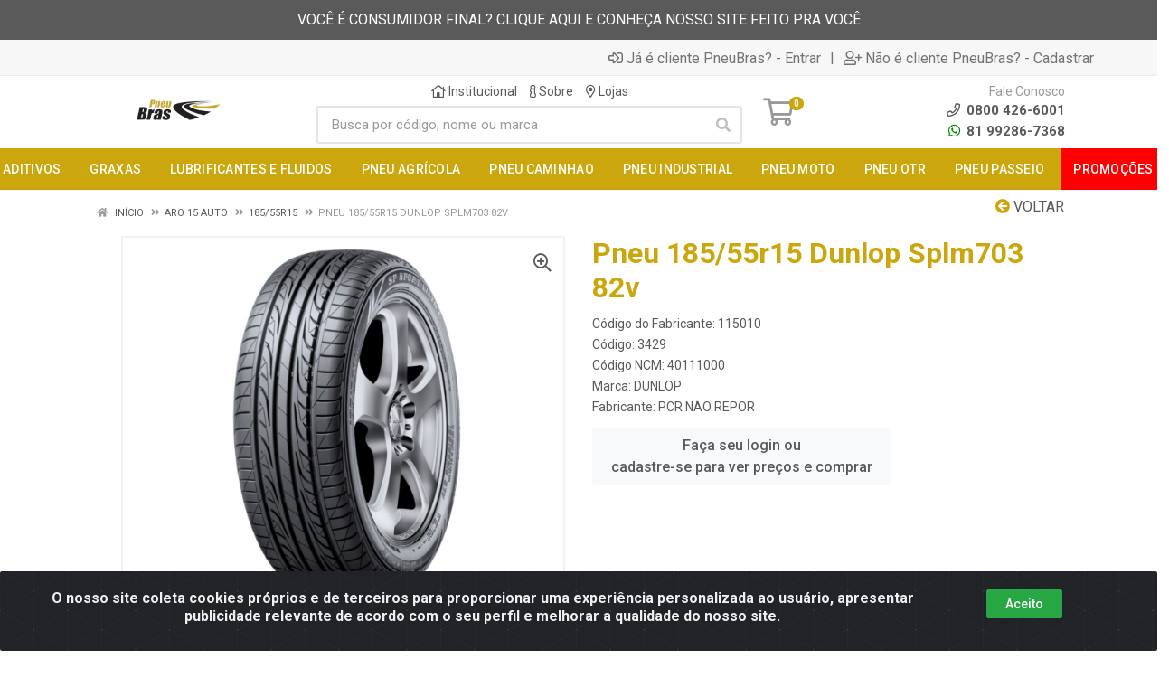

--- FILE ---
content_type: text/html; charset=UTF-8
request_url: https://www.pneubras.com/pneu-18555r15-dunlop-splm703-82v-3429-12
body_size: 15449
content:
<!DOCTYPE html>
<html lang="pt-BR" dir="ltr">
<head>
    <link rel="canonical" href="https://www.pneubras.com/pneu-18555r15-dunlop-splm703-82v-3429-12">
<meta charset="UTF-8">
<meta name="viewport" content="width=device-width, initial-scale=1.0, maximum-scale=5.0">
<meta name="format-detection" content="telephone=no">
<meta name="kdt:page" content="product"> 
<meta name="kdt:product" content="sku=3429,name=Pneu 185/55r15 Dunlop Splm703 82v">
<meta itemprop="name" content="Pneu 185/55r15 Dunlop Splm703 82v">
<meta itemprop="description" content="Pneu 185/55r15 Dunlop Splm703 82v">
<meta itemprop="url" content="https://www.pneubras.com/pneu-18555r15-dunlop-splm703-82v-3429-12">
<meta property="og:type" content="product">
<meta property="og:title" content="Pneu 185/55r15 Dunlop Splm703 82v">
<meta property="og:description" content="Pneu 185/55r15 Dunlop Splm703 82v">
<meta property="og:url" content="https://www.pneubras.com/pneu-18555r15-dunlop-splm703-82v-3429-12">
<meta property="og:price:currency" content="BRL">
<!-- <meta property="og:price:amount" content=""> -->
<meta property="product:brand" content="DUNLOP">
<meta property="product:retailer_item_id" content="3429">
<meta property="product:item_group_id" content="10303004">
<meta itemprop="image" content="https://pneubras.agilecdn.com.br/3429_1.jpg">
<meta property="og:image" content="https://pneubras.agilecdn.com.br/3429_1.jpg">
<title>Pneu 185/55r15 Dunlop Splm703 82v | PneuBras</title>
<link rel="icon" type="image/png" href="https://assets.agilecdn.com.br/images/ico_pneubras.png?v=690" alt="Pneu 185/55r15 Dunlop Splm703 82v | PneuBras">
        <link rel="stylesheet" href="https://fonts.googleapis.com/css?family=Roboto:400,400i,500,500i,700,700i&display=swap" media="print" onload="if(media!='all')media='all'">
        <link rel="preload" href="https://assets.agilecdn.com.br/css/bootstrap.min.css" as="style"/>
<link rel="preload" href="https://assets.agilecdn.com.br/css/cookiealert.css" as="style"/>
<link rel="preload" href="https://assets.agilecdn.com.br/css/style.css?v=10163" as="style"/>
<link rel="preload" href="https://pneubras.agilecdn.com.br/css/style-1763579608.css" as="style"/>
<link rel="preload" href="https://assets.agilecdn.com.br/js/jquery.min.js?v=10163" as="script"/>
<link rel="preload" href="https://assets.agilecdn.com.br/js/bootstrap.bundle.min.js" as="script"/>
<link rel="preload" href="https://assets.agilecdn.com.br/js/cookiealert.js" as="script"/>
<link rel="preload" href="https://assets.agilecdn.com.br/js/scripts.js?v=10163" as="script"/>
<link rel="stylesheet" href="https://assets.agilecdn.com.br/css/bootstrap.min.css"/>
<link rel="stylesheet" href="https://assets.agilecdn.com.br/css/cookiealert.css"/>
<link rel="stylesheet" href="https://assets.agilecdn.com.br/css/sweetalert2.css"/>
<link rel="stylesheet" href="https://assets.agilecdn.com.br/css/owl.carousel.min.css" media="print" onload="if(media!='all')media='all'"/>
<link rel="stylesheet" href="https://assets.agilecdn.com.br/css/jquery.datetimepicker.min.css" media="print" onload="if(media!='all')media='all'"/>
<link rel="stylesheet" href="https://assets.agilecdn.com.br/css/photoswipe.css" media="print" onload="if(media!='all')media='all'"/>
<link rel="stylesheet" href="https://assets.agilecdn.com.br/css/default-skin.css" media="print" onload="if(media!='all')media='all'"/>
<link rel="stylesheet" href="https://assets.agilecdn.com.br/font-awesome/css/all.min.css" media="print" onload="if(media!='all')media='all'"/>
<link rel="stylesheet" href="https://assets.agilecdn.com.br/fonts/theme/theme.css" media="print" onload="if(media!='all')media='all'"/>
<link rel="stylesheet" href="https://assets.agilecdn.com.br/css/choices.min.css" media="print" onload="if(media!='all')media='all'"/>
<link rel="stylesheet" href="https://assets.agilecdn.com.br/css/jquery.countdown.css" media="print" onload="if(media!='all')media='all'"/>
<link rel="stylesheet" href="https://assets.agilecdn.com.br/css/cart-assistant-widget.css?v=10163">
<link rel="stylesheet" href="https://assets.agilecdn.com.br/css/grid-widget.css?v=10163">
<link rel="stylesheet" href="https://fonts.googleapis.com/css?family=Roboto:400,400i,500,500i,700,700i&display=swap" media="print" onload="if(media!='all')media='all'"/>
<link rel="stylesheet" href="https://assets.agilecdn.com.br/css/style.css?v=10163"/>
<link rel="stylesheet" href="https://pneubras.agilecdn.com.br/css/style-1763579608.css"/>
<script nonce="43/XgBnjXdkPG0UnpMzT3w==">window.dataLayer = window.dataLayer || [];</script>
                <script nonce="43/XgBnjXdkPG0UnpMzT3w==" async src="https://www.googletagmanager.com/gtag/js?id=G-55TCYL4CFQ"></script>
            <script nonce="43/XgBnjXdkPG0UnpMzT3w==">
            function gtag(){
                window.dataLayer = window.dataLayer || [];
                window.dataLayer.push(arguments);
            }
            gtag('js', new Date());
            gtag('config', 'G-55TCYL4CFQ', { 'anonymize_ip': true });
            </script>
                    <script nonce="43/XgBnjXdkPG0UnpMzT3w==" async src="https://www.googletagmanager.com/gtag/js?id=G-8RDK425VFH"></script>
            <script nonce="43/XgBnjXdkPG0UnpMzT3w==">
            function gtag(){
                window.dataLayer = window.dataLayer || [];
                window.dataLayer.push(arguments);
            }
            gtag('js', new Date());
            gtag('config', 'G-8RDK425VFH', { 'anonymize_ip': true });
            </script>
                <script nonce="43/XgBnjXdkPG0UnpMzT3w==">
                </script>
                        <script nonce="43/XgBnjXdkPG0UnpMzT3w==">(function(w,d,s,l,i){w[l]=w[l]||[];w[l].push({'gtm.start':
            new Date().getTime(),event:'gtm.js'});var f=d.getElementsByTagName(s)[0],
            j=d.createElement(s),dl=l!='dataLayer'?'&l='+l:'';j.defer=true;j.src=
            'https://www.googletagmanager.com/gtm.js?id='+i+dl;f.parentNode.insertBefore(j,f);
            })(window,document,'script','dataLayer','GTM-PMFP4KX');</script>
                            <script nonce="43/XgBnjXdkPG0UnpMzT3w==">
        function gtag_report_conversion(url) {
            var callback = function () {
                if (typeof(url) != 'undefined') {
                }
            };
                        return true;
        }
    </script>
<script nonce="43/XgBnjXdkPG0UnpMzT3w==" type="application/javascript" async src="https://d335luupugsy2.cloudfront.net/js/loader-scripts/6cd84418-7cd3-4402-b1d2-4631377bb052-loader.js"></script>
    <script type="text/javascript">
    (function(c,l,a,r,i,t,y){
        c[a]=c[a]||function(){(c[a].q=c[a].q||[]).push(arguments)};
        t=l.createElement(r);t.async=1;t.src="https://www.clarity.ms/tag/"+i;
        y=l.getElementsByTagName(r)[0];y.parentNode.insertBefore(t,y);
    })(window, document, "clarity", "script", "lxikqh0ir0");
</script>

<!-- Google Tag Manager -->
<script>(function(w,d,s,l,i){w[l]=w[l]||[];w[l].push({'gtm.start':
new Date().getTime(),event:'gtm.js'});var f=d.getElementsByTagName(s)[0],
j=d.createElement(s),dl=l!='dataLayer'?'&l='+l:'';j.async=true;j.src=
'https://www.googletagmanager.com/gtm.js?id='+i+dl;f.parentNode.insertBefore(j,f);
})(window,document,'script','dataLayer','GTM-PMFP4KX');</script>
<!-- End Google Tag Manager -->
</script><meta name="facebook-domain-verification" content="cus6zc6286rxxbznkjllzkp6e8m3er" /></script>

<!-- Google Tag Manager -->
<script>(function(w,d,s,l,i){w[l]=w[l]||[];w[l].push({'gtm.start':
new Date().getTime(),event:'gtm.js'});var f=d.getElementsByTagName(s)[0],
j=d.createElement(s),dl=l!='dataLayer'?'&l='+l:'';j.async=true;j.src=
'https://www.googletagmanager.com/gtm.js?id='+i+dl;f.parentNode.insertBefore(j,f);
})(window,document,'script','dataLayer','GTM-PMFP4KX');</script>
<!-- End Google Tag Manager --></head>
<body class="body-produto">
                        <noscript><iframe src="https://www.googletagmanager.com/ns.html?id=GTM-PMFP4KX" height="0" width="0" style="display:none;visibility:hidden"></iframe></noscript>
                <div class="mobilemenu">
    <div class="mobilemenu__backdrop"></div>
    <div class="mobilemenu__body">
        <div class="mobilemenu__header">
            <div class="mobilemenu__title"><i class="fas fa-bars"></i> MENU</div>
            <button type="button" class="mobilemenu__close">
                <i class="fas fa-times"></i>
            </button>
        </div>
        <div class="mobilemenu__content">
            <ul class="mobile-links mobile-links--level--0" data-collapse data-collapse-opened-class="mobile-links__item--open">
                                                                                                                            <li class="mobile-links__item" data-collapse-item>
                        <div class="mobile-links__item-title">
                            <a href="https://www.pneubras.com/entrar" class="mobile-links__item-link"><i class="far fa-sign-in-alt"></i>Entrar</a>
                        </div>
                    </li>
                                                            <li class="mobile-links__item" data-collapse-item>
                        <div class="mobile-links__item-title">
                            <a href="https://www.pneubras.com/cadastrar" class="mobile-links__item-link"><i class="far fa-user-plus"></i>Cadastrar</a>
                        </div>
                    </li>
                                                                                            <li class="mobile-links__item__start"></li>
                                                                                    <div class="mobilemenu__header">
                                        <div class="mobilemenu__title"><i class="fas fa-bars"></i> Departamentos</div>
                                    </div>
                                                                                                        <li class="mobile-links__item" data-collapse-item>
                                            <div class="mobile-links__item-title">
                                                <a class="mobile-links__item-link" href="https://www.pneubras.com/aditivos">
                                                                                                        ADITIVOS                                                </a>
                                                                                                    <button class="mobile-links__item-toggle" type="button" data-collapse-trigger>
                                                        <i class="fas fa-chevron-down ml-1 mobile-links__item-arrow"></i>
                                                    </button>
                                                                                            </div>
                                            <div class="mobile-links__item-sub-links" data-collapse-content>
                                                <ul class="mobile-links mobile-links--level--1">
                                                                                                                    <li class="mobile-links__item" data-collapse-item>
                                                                    <div class="mobile-links__item-title">
                                                                        <a href="https://www.pneubras.com/aditivos/aditivos" class="mobile-links__item-link">
                                                                            ADITIVOS                                                                        </a>
                                                                                                                                                    <button class="mobile-links__item-toggle" type="button" data-collapse-trigger>
                                                                                <i class="fas fa-chevron-down ml-1 mobile-links__item-arrow"></i>
                                                                            </button>
                                                                                                                                            </div>
                                                                    <div class="mobile-links__item-sub-links" data-collapse-content>
                                                                        <ul class="mobile-links mobile-links--level--2">
                                                                                                                                                    </ul>
                                                                    </div>
                                                                </li>
                                                                                                            </ul>
                                            </div>
                                        </li>
                                                                                <li class="mobile-links__item" data-collapse-item>
                                            <div class="mobile-links__item-title">
                                                <a class="mobile-links__item-link" href="https://www.pneubras.com/graxas">
                                                                                                        GRAXAS                                                </a>
                                                                                                    <button class="mobile-links__item-toggle" type="button" data-collapse-trigger>
                                                        <i class="fas fa-chevron-down ml-1 mobile-links__item-arrow"></i>
                                                    </button>
                                                                                            </div>
                                            <div class="mobile-links__item-sub-links" data-collapse-content>
                                                <ul class="mobile-links mobile-links--level--1">
                                                                                                                    <li class="mobile-links__item" data-collapse-item>
                                                                    <div class="mobile-links__item-title">
                                                                        <a href="https://www.pneubras.com/graxas/graxas" class="mobile-links__item-link">
                                                                            GRAXAS                                                                        </a>
                                                                                                                                                    <button class="mobile-links__item-toggle" type="button" data-collapse-trigger>
                                                                                <i class="fas fa-chevron-down ml-1 mobile-links__item-arrow"></i>
                                                                            </button>
                                                                                                                                            </div>
                                                                    <div class="mobile-links__item-sub-links" data-collapse-content>
                                                                        <ul class="mobile-links mobile-links--level--2">
                                                                                                                                                    </ul>
                                                                    </div>
                                                                </li>
                                                                                                            </ul>
                                            </div>
                                        </li>
                                                                                <li class="mobile-links__item" data-collapse-item>
                                            <div class="mobile-links__item-title">
                                                <a class="mobile-links__item-link" href="https://www.pneubras.com/lubrificantes-e-fluidos">
                                                                                                        LUBRIFICANTES E FLUIDOS                                                </a>
                                                                                                    <button class="mobile-links__item-toggle" type="button" data-collapse-trigger>
                                                        <i class="fas fa-chevron-down ml-1 mobile-links__item-arrow"></i>
                                                    </button>
                                                                                            </div>
                                            <div class="mobile-links__item-sub-links" data-collapse-content>
                                                <ul class="mobile-links mobile-links--level--1">
                                                                                                                    <li class="mobile-links__item" data-collapse-item>
                                                                    <div class="mobile-links__item-title">
                                                                        <a href="https://www.pneubras.com/lubrificantes-e-fluidos/fluidos" class="mobile-links__item-link">
                                                                            FLUIDOS                                                                        </a>
                                                                                                                                                    <button class="mobile-links__item-toggle" type="button" data-collapse-trigger>
                                                                                <i class="fas fa-chevron-down ml-1 mobile-links__item-arrow"></i>
                                                                            </button>
                                                                                                                                            </div>
                                                                    <div class="mobile-links__item-sub-links" data-collapse-content>
                                                                        <ul class="mobile-links mobile-links--level--2">
                                                                                                                                                    </ul>
                                                                    </div>
                                                                </li>
                                                                                                                            <li class="mobile-links__item" data-collapse-item>
                                                                    <div class="mobile-links__item-title">
                                                                        <a href="https://www.pneubras.com/lubrificantes-e-fluidos/industrial" class="mobile-links__item-link">
                                                                            INDUSTRIAL                                                                        </a>
                                                                                                                                                    <button class="mobile-links__item-toggle" type="button" data-collapse-trigger>
                                                                                <i class="fas fa-chevron-down ml-1 mobile-links__item-arrow"></i>
                                                                            </button>
                                                                                                                                            </div>
                                                                    <div class="mobile-links__item-sub-links" data-collapse-content>
                                                                        <ul class="mobile-links mobile-links--level--2">
                                                                                                                                                    </ul>
                                                                    </div>
                                                                </li>
                                                                                                                            <li class="mobile-links__item" data-collapse-item>
                                                                    <div class="mobile-links__item-title">
                                                                        <a href="https://www.pneubras.com/lubrificantes-e-fluidos/linha-leve" class="mobile-links__item-link">
                                                                            LINHA LEVE                                                                        </a>
                                                                                                                                                    <button class="mobile-links__item-toggle" type="button" data-collapse-trigger>
                                                                                <i class="fas fa-chevron-down ml-1 mobile-links__item-arrow"></i>
                                                                            </button>
                                                                                                                                            </div>
                                                                    <div class="mobile-links__item-sub-links" data-collapse-content>
                                                                        <ul class="mobile-links mobile-links--level--2">
                                                                                                                                                    </ul>
                                                                    </div>
                                                                </li>
                                                                                                                            <li class="mobile-links__item" data-collapse-item>
                                                                    <div class="mobile-links__item-title">
                                                                        <a href="https://www.pneubras.com/lubrificantes-e-fluidos/linha-moto" class="mobile-links__item-link">
                                                                            LINHA MOTO                                                                        </a>
                                                                                                                                                    <button class="mobile-links__item-toggle" type="button" data-collapse-trigger>
                                                                                <i class="fas fa-chevron-down ml-1 mobile-links__item-arrow"></i>
                                                                            </button>
                                                                                                                                            </div>
                                                                    <div class="mobile-links__item-sub-links" data-collapse-content>
                                                                        <ul class="mobile-links mobile-links--level--2">
                                                                                                                                                    </ul>
                                                                    </div>
                                                                </li>
                                                                                                                            <li class="mobile-links__item" data-collapse-item>
                                                                    <div class="mobile-links__item-title">
                                                                        <a href="https://www.pneubras.com/lubrificantes-e-fluidos/linha-pesada" class="mobile-links__item-link">
                                                                            LINHA PESADA                                                                        </a>
                                                                                                                                                    <button class="mobile-links__item-toggle" type="button" data-collapse-trigger>
                                                                                <i class="fas fa-chevron-down ml-1 mobile-links__item-arrow"></i>
                                                                            </button>
                                                                                                                                            </div>
                                                                    <div class="mobile-links__item-sub-links" data-collapse-content>
                                                                        <ul class="mobile-links mobile-links--level--2">
                                                                                                                                                    </ul>
                                                                    </div>
                                                                </li>
                                                                                                                            <li class="mobile-links__item" data-collapse-item>
                                                                    <div class="mobile-links__item-title">
                                                                        <a href="https://www.pneubras.com/lubrificantes-e-fluidos/outros" class="mobile-links__item-link">
                                                                            OUTROS                                                                        </a>
                                                                                                                                                    <button class="mobile-links__item-toggle" type="button" data-collapse-trigger>
                                                                                <i class="fas fa-chevron-down ml-1 mobile-links__item-arrow"></i>
                                                                            </button>
                                                                                                                                            </div>
                                                                    <div class="mobile-links__item-sub-links" data-collapse-content>
                                                                        <ul class="mobile-links mobile-links--level--2">
                                                                                                                                                    </ul>
                                                                    </div>
                                                                </li>
                                                                                                                            <li class="mobile-links__item" data-collapse-item>
                                                                    <div class="mobile-links__item-title">
                                                                        <a href="https://www.pneubras.com/lubrificantes-e-fluidos/transmissao" class="mobile-links__item-link">
                                                                            TRANSMISSAO                                                                        </a>
                                                                                                                                                    <button class="mobile-links__item-toggle" type="button" data-collapse-trigger>
                                                                                <i class="fas fa-chevron-down ml-1 mobile-links__item-arrow"></i>
                                                                            </button>
                                                                                                                                            </div>
                                                                    <div class="mobile-links__item-sub-links" data-collapse-content>
                                                                        <ul class="mobile-links mobile-links--level--2">
                                                                                                                                                    </ul>
                                                                    </div>
                                                                </li>
                                                                                                            </ul>
                                            </div>
                                        </li>
                                                                                <li class="mobile-links__item" data-collapse-item>
                                            <div class="mobile-links__item-title">
                                                <a class="mobile-links__item-link" href="https://www.pneubras.com/pneu-agricola">
                                                                                                        PNEU AGRÍCOLA                                                </a>
                                                                                                    <button class="mobile-links__item-toggle" type="button" data-collapse-trigger>
                                                        <i class="fas fa-chevron-down ml-1 mobile-links__item-arrow"></i>
                                                    </button>
                                                                                            </div>
                                            <div class="mobile-links__item-sub-links" data-collapse-content>
                                                <ul class="mobile-links mobile-links--level--1">
                                                                                                                    <li class="mobile-links__item" data-collapse-item>
                                                                    <div class="mobile-links__item-title">
                                                                        <a href="https://www.pneubras.com/pneu-agricola/pneu-agricola-diagonal" class="mobile-links__item-link">
                                                                            PNEU AGRICOLA DIAGONAL                                                                        </a>
                                                                                                                                                    <button class="mobile-links__item-toggle" type="button" data-collapse-trigger>
                                                                                <i class="fas fa-chevron-down ml-1 mobile-links__item-arrow"></i>
                                                                            </button>
                                                                                                                                            </div>
                                                                    <div class="mobile-links__item-sub-links" data-collapse-content>
                                                                        <ul class="mobile-links mobile-links--level--2">
                                                                                                                                                    </ul>
                                                                    </div>
                                                                </li>
                                                                                                                            <li class="mobile-links__item" data-collapse-item>
                                                                    <div class="mobile-links__item-title">
                                                                        <a href="https://www.pneubras.com/pneu-agricola/pneu-agricola-diagonal" class="mobile-links__item-link">
                                                                            PNEU AGRICOLA DIAGONAL                                                                        </a>
                                                                                                                                                    <button class="mobile-links__item-toggle" type="button" data-collapse-trigger>
                                                                                <i class="fas fa-chevron-down ml-1 mobile-links__item-arrow"></i>
                                                                            </button>
                                                                                                                                            </div>
                                                                    <div class="mobile-links__item-sub-links" data-collapse-content>
                                                                        <ul class="mobile-links mobile-links--level--2">
                                                                                                                                                    </ul>
                                                                    </div>
                                                                </li>
                                                                                                                            <li class="mobile-links__item" data-collapse-item>
                                                                    <div class="mobile-links__item-title">
                                                                        <a href="https://www.pneubras.com/pneu-agricola/pneu-agricola-radial" class="mobile-links__item-link">
                                                                            PNEU AGRICOLA RADIAL                                                                        </a>
                                                                                                                                                    <button class="mobile-links__item-toggle" type="button" data-collapse-trigger>
                                                                                <i class="fas fa-chevron-down ml-1 mobile-links__item-arrow"></i>
                                                                            </button>
                                                                                                                                            </div>
                                                                    <div class="mobile-links__item-sub-links" data-collapse-content>
                                                                        <ul class="mobile-links mobile-links--level--2">
                                                                                                                                                    </ul>
                                                                    </div>
                                                                </li>
                                                                                                            </ul>
                                            </div>
                                        </li>
                                                                                <li class="mobile-links__item" data-collapse-item>
                                            <div class="mobile-links__item-title">
                                                <a class="mobile-links__item-link" href="https://www.pneubras.com/pneu-caminhao">
                                                                                                        PNEU CAMINHAO                                                </a>
                                                                                                    <button class="mobile-links__item-toggle" type="button" data-collapse-trigger>
                                                        <i class="fas fa-chevron-down ml-1 mobile-links__item-arrow"></i>
                                                    </button>
                                                                                            </div>
                                            <div class="mobile-links__item-sub-links" data-collapse-content>
                                                <ul class="mobile-links mobile-links--level--1">
                                                                                                                    <li class="mobile-links__item" data-collapse-item>
                                                                    <div class="mobile-links__item-title">
                                                                        <a href="https://www.pneubras.com/pneu-caminhao/pneu-diagonal-carga" class="mobile-links__item-link">
                                                                            PNEU DIAGONAL CARGA                                                                        </a>
                                                                                                                                                    <button class="mobile-links__item-toggle" type="button" data-collapse-trigger>
                                                                                <i class="fas fa-chevron-down ml-1 mobile-links__item-arrow"></i>
                                                                            </button>
                                                                                                                                            </div>
                                                                    <div class="mobile-links__item-sub-links" data-collapse-content>
                                                                        <ul class="mobile-links mobile-links--level--2">
                                                                                                                                                    </ul>
                                                                    </div>
                                                                </li>
                                                                                                                            <li class="mobile-links__item" data-collapse-item>
                                                                    <div class="mobile-links__item-title">
                                                                        <a href="https://www.pneubras.com/pneu-caminhao/pneu-radial-carga" class="mobile-links__item-link">
                                                                            PNEU RADIAL CARGA                                                                        </a>
                                                                                                                                                    <button class="mobile-links__item-toggle" type="button" data-collapse-trigger>
                                                                                <i class="fas fa-chevron-down ml-1 mobile-links__item-arrow"></i>
                                                                            </button>
                                                                                                                                            </div>
                                                                    <div class="mobile-links__item-sub-links" data-collapse-content>
                                                                        <ul class="mobile-links mobile-links--level--2">
                                                                                                                                                    </ul>
                                                                    </div>
                                                                </li>
                                                                                                            </ul>
                                            </div>
                                        </li>
                                                                                <li class="mobile-links__item" data-collapse-item>
                                            <div class="mobile-links__item-title">
                                                <a class="mobile-links__item-link" href="https://www.pneubras.com/pneu-industrial">
                                                                                                        PNEU INDUSTRIAL                                                </a>
                                                                                                    <button class="mobile-links__item-toggle" type="button" data-collapse-trigger>
                                                        <i class="fas fa-chevron-down ml-1 mobile-links__item-arrow"></i>
                                                    </button>
                                                                                            </div>
                                            <div class="mobile-links__item-sub-links" data-collapse-content>
                                                <ul class="mobile-links mobile-links--level--1">
                                                                                                                    <li class="mobile-links__item" data-collapse-item>
                                                                    <div class="mobile-links__item-title">
                                                                        <a href="https://www.pneubras.com/pneu-industrial/pneu-ind-diagonal" class="mobile-links__item-link">
                                                                            PNEU IND DIAGONAL                                                                        </a>
                                                                                                                                                    <button class="mobile-links__item-toggle" type="button" data-collapse-trigger>
                                                                                <i class="fas fa-chevron-down ml-1 mobile-links__item-arrow"></i>
                                                                            </button>
                                                                                                                                            </div>
                                                                    <div class="mobile-links__item-sub-links" data-collapse-content>
                                                                        <ul class="mobile-links mobile-links--level--2">
                                                                                                                                                    </ul>
                                                                    </div>
                                                                </li>
                                                                                                            </ul>
                                            </div>
                                        </li>
                                                                                <li class="mobile-links__item" data-collapse-item>
                                            <div class="mobile-links__item-title">
                                                <a class="mobile-links__item-link" href="https://www.pneubras.com/pneu-moto">
                                                                                                        PNEU MOTO                                                </a>
                                                                                                    <button class="mobile-links__item-toggle" type="button" data-collapse-trigger>
                                                        <i class="fas fa-chevron-down ml-1 mobile-links__item-arrow"></i>
                                                    </button>
                                                                                            </div>
                                            <div class="mobile-links__item-sub-links" data-collapse-content>
                                                <ul class="mobile-links mobile-links--level--1">
                                                                                                                    <li class="mobile-links__item" data-collapse-item>
                                                                    <div class="mobile-links__item-title">
                                                                        <a href="https://www.pneubras.com/pneu-moto/pneu-moto-diagonal" class="mobile-links__item-link">
                                                                            PNEU MOTO DIAGONAL                                                                        </a>
                                                                                                                                                    <button class="mobile-links__item-toggle" type="button" data-collapse-trigger>
                                                                                <i class="fas fa-chevron-down ml-1 mobile-links__item-arrow"></i>
                                                                            </button>
                                                                                                                                            </div>
                                                                    <div class="mobile-links__item-sub-links" data-collapse-content>
                                                                        <ul class="mobile-links mobile-links--level--2">
                                                                                                                                                    </ul>
                                                                    </div>
                                                                </li>
                                                                                                                            <li class="mobile-links__item" data-collapse-item>
                                                                    <div class="mobile-links__item-title">
                                                                        <a href="https://www.pneubras.com/pneu-moto/pneu-moto-radial" class="mobile-links__item-link">
                                                                            PNEU MOTO RADIAL                                                                        </a>
                                                                                                                                                    <button class="mobile-links__item-toggle" type="button" data-collapse-trigger>
                                                                                <i class="fas fa-chevron-down ml-1 mobile-links__item-arrow"></i>
                                                                            </button>
                                                                                                                                            </div>
                                                                    <div class="mobile-links__item-sub-links" data-collapse-content>
                                                                        <ul class="mobile-links mobile-links--level--2">
                                                                                                                                                    </ul>
                                                                    </div>
                                                                </li>
                                                                                                            </ul>
                                            </div>
                                        </li>
                                                                                <li class="mobile-links__item" data-collapse-item>
                                            <div class="mobile-links__item-title">
                                                <a class="mobile-links__item-link" href="https://www.pneubras.com/pneu-otr">
                                                                                                        PNEU OTR                                                </a>
                                                                                                    <button class="mobile-links__item-toggle" type="button" data-collapse-trigger>
                                                        <i class="fas fa-chevron-down ml-1 mobile-links__item-arrow"></i>
                                                    </button>
                                                                                            </div>
                                            <div class="mobile-links__item-sub-links" data-collapse-content>
                                                <ul class="mobile-links mobile-links--level--1">
                                                                                                                    <li class="mobile-links__item" data-collapse-item>
                                                                    <div class="mobile-links__item-title">
                                                                        <a href="https://www.pneubras.com/pneu-otr/pneu-otr-diagonal" class="mobile-links__item-link">
                                                                            PNEU OTR DIAGONAL                                                                        </a>
                                                                                                                                                    <button class="mobile-links__item-toggle" type="button" data-collapse-trigger>
                                                                                <i class="fas fa-chevron-down ml-1 mobile-links__item-arrow"></i>
                                                                            </button>
                                                                                                                                            </div>
                                                                    <div class="mobile-links__item-sub-links" data-collapse-content>
                                                                        <ul class="mobile-links mobile-links--level--2">
                                                                                                                                                    </ul>
                                                                    </div>
                                                                </li>
                                                                                                                            <li class="mobile-links__item" data-collapse-item>
                                                                    <div class="mobile-links__item-title">
                                                                        <a href="https://www.pneubras.com/pneu-otr/pneu-otr-radial" class="mobile-links__item-link">
                                                                            PNEU OTR RADIAL                                                                        </a>
                                                                                                                                                    <button class="mobile-links__item-toggle" type="button" data-collapse-trigger>
                                                                                <i class="fas fa-chevron-down ml-1 mobile-links__item-arrow"></i>
                                                                            </button>
                                                                                                                                            </div>
                                                                    <div class="mobile-links__item-sub-links" data-collapse-content>
                                                                        <ul class="mobile-links mobile-links--level--2">
                                                                                                                                                    </ul>
                                                                    </div>
                                                                </li>
                                                                                                            </ul>
                                            </div>
                                        </li>
                                                                                <li class="mobile-links__item" data-collapse-item>
                                            <div class="mobile-links__item-title">
                                                <a class="mobile-links__item-link" href="https://www.pneubras.com/pneu-passeio">
                                                                                                        PNEU PASSEIO                                                </a>
                                                                                                    <button class="mobile-links__item-toggle" type="button" data-collapse-trigger>
                                                        <i class="fas fa-chevron-down ml-1 mobile-links__item-arrow"></i>
                                                    </button>
                                                                                            </div>
                                            <div class="mobile-links__item-sub-links" data-collapse-content>
                                                <ul class="mobile-links mobile-links--level--1">
                                                                                                                    <li class="mobile-links__item" data-collapse-item>
                                                                    <div class="mobile-links__item-title">
                                                                        <a href="https://www.pneubras.com/pneu-passeio/pneu-passeio" class="mobile-links__item-link">
                                                                            PNEU PASSEIO                                                                        </a>
                                                                                                                                                    <button class="mobile-links__item-toggle" type="button" data-collapse-trigger>
                                                                                <i class="fas fa-chevron-down ml-1 mobile-links__item-arrow"></i>
                                                                            </button>
                                                                                                                                            </div>
                                                                    <div class="mobile-links__item-sub-links" data-collapse-content>
                                                                        <ul class="mobile-links mobile-links--level--2">
                                                                                                                                                    </ul>
                                                                    </div>
                                                                </li>
                                                                                                                            <li class="mobile-links__item" data-collapse-item>
                                                                    <div class="mobile-links__item-title">
                                                                        <a href="https://www.pneubras.com/pneu-passeio/pneu-suv" class="mobile-links__item-link">
                                                                            PNEU SUV                                                                        </a>
                                                                                                                                                    <button class="mobile-links__item-toggle" type="button" data-collapse-trigger>
                                                                                <i class="fas fa-chevron-down ml-1 mobile-links__item-arrow"></i>
                                                                            </button>
                                                                                                                                            </div>
                                                                    <div class="mobile-links__item-sub-links" data-collapse-content>
                                                                        <ul class="mobile-links mobile-links--level--2">
                                                                                                                                                    </ul>
                                                                    </div>
                                                                </li>
                                                                                                                            <li class="mobile-links__item" data-collapse-item>
                                                                    <div class="mobile-links__item-title">
                                                                        <a href="https://www.pneubras.com/pneu-passeio/pneu-vans-e-utilitarios" class="mobile-links__item-link">
                                                                            PNEU VANS E UTILITÁRIOS                                                                        </a>
                                                                                                                                                    <button class="mobile-links__item-toggle" type="button" data-collapse-trigger>
                                                                                <i class="fas fa-chevron-down ml-1 mobile-links__item-arrow"></i>
                                                                            </button>
                                                                                                                                            </div>
                                                                    <div class="mobile-links__item-sub-links" data-collapse-content>
                                                                        <ul class="mobile-links mobile-links--level--2">
                                                                                                                                                    </ul>
                                                                    </div>
                                                                </li>
                                                                                                            </ul>
                                            </div>
                                        </li>
                                                                    <li class="mobile-links__item" data-collapse-item>
                                <div class="mobile-links__item-title" >
                                    <a class="mobile-links__item-link" href="https://www.pneubras.com/c/1735801873073205/promocoes" target="">
                                                                                PROMOÇÕES                                    </a>
                                                                    </div>
                                                            </li>
                                            <li class="mobile-links__item__end"></li>
            </ul>
        </div>
    </div>
</div>
        <div class="site">
            <div class="site-header__topbar-message topbar-message">
    <div class="topbar-message__container container">
        <div class="topbar-message__row">
            <div class="col-12 text-center">
                <a href="https://www.pneudrive.com.br" target="_blank">VOCÊ É CONSUMIDOR FINAL? CLIQUE AQUI E CONHEÇA NOSSO SITE FEITO PRA VOCÊ</a>            </div>
        </div>
    </div>
</div>
<div class="site-header__topbar-app topbar-app d-none">
    <div class="topbar-app__container container">
        <div class="row topbar-app__row">
            <div class="col-3 my-auto">
                <a class="topbar-app_app-link" href="" target="_blank">
                    <img height="48" width="48" src="https://assets.agilecdn.com.br/images/ico_pneubras.png?v=690" alt="Pneu 185/55r15 Dunlop Splm703 82v | PneuBras">
                </a>
            </div>
            <div class="col-9 text-right my-auto">
                <a class="btn btn-light btn-xs topbar-app_app-link" href="" target="_blank">Baixe já o APP da PneuBras <i class="far fa-arrow-to-bottom ml-2"></i></a>
            </div>
        </div>
    </div>
</div>
            <header class="site__header d-lg-none">
                <div class="mobile-header mobile-header--sticky mobile-header--sticky " data-sticky-mode="pullToShow">
    <div class="mobile-header__panel">
        <div class="container">
            <div class="mobile-header__body">
                <button class="mobile-header__menu-button" aria-label="Menu">
                    <i class="fas fa-bars"></i>
                </button>
                <a class="mobile-header__logo" href="https://www.pneubras.com/">
                    <img loading="lazy" src="https://pneubras.agilecdn.com.br/imgs/logo-pneubras-1720523806.png">
                </a>
                <div class="mobile-header__search">
                    <form class="mobile-header__search-form" method="post" data-form="buscar" autocomplete="off">
                        <button type="button" id="btn-voice-search" class="mobile-header__search-button voice-btn" aria-label="Pesquisar por voz" title="Pesquisar por voz"> <i class="fas fa-microphone"></i> </button><input class="mobile-header__search-input" name="s" placeholder="Busca por código, nome ou marca" aria-label="Busca por código, nome ou marca" type="text" value=""> <div class="input-group-append">
                            <button class="mobile-header__search-button" type="button" data-click="limparBusca" style="display: none;"><i class="fas fa-times"></i></button>
                        </div>
                        <button class="mobile-header__search-button" aria-label="Pesquisar" type="submit">
                            <i class="fas fa-search"></i>
                        </button>
                    </form>
                </div>
                <div class="mobile-header__indicators">
                    <div class="indicator indicator--mobile">
                        <a href="https://www.pneubras.com/carrinho" class="indicator__button">
                            <span class="indicator__area">
                                <i class="far fa-shopping-cart" title="Meu Carrinho"></i>
                                <span class="indicator__value" data-value="contador_carrinho">0</span>
                            </span>
                        </a>
                    </div>
                </div>
            </div>
        </div>
    </div>
</div>            </header>
            <header class="site__header d-lg-block d-none">
                <div class="site-header ">
                    <div class="site-header__topbar topbar">
    <div class="topbar__container container">
        <div class="topbar__row">
            <div class="topbar__item topbar__item--link">
                                                                                </div>
            <div class="topbar__spring"></div>
                                                            <div class="topbar__item topbar__item--link topbar__item--entrar">
                    <a class="topbar-link" href="https://www.pneubras.com/entrar"><i class="far fa-sign-in-alt mr-1"></i>Já é cliente PneuBras? - Entrar</a>
                </div>
                                                <div class="topbar__item topbar__item--link topbar__item--divider topbar__item--cadastrar">|</div>
                <div class="topbar__item topbar__item--link topbar__item--cadastrar">
                    <a class="topbar-link" href="https://www.pneubras.com/cadastrar"><i class="far fa-user-plus mr-1"></i>Não é cliente PneuBras? - Cadastrar</a>
                </div>
                                                                    </div>
    </div>
</div>
<div class="site-header__middle container ">
    <div class="site-header__logo">
        <a href="https://www.pneubras.com/">
            <img src="https://pneubras.agilecdn.com.br/imgs/logo-pneubras-1720523806.png">
        </a>
    </div>
    <div class="site-header__search">
        <div class="search">
            <ul class="site-header__menu">
                <li>
                    <a href="https://www.grupopneubras.com" target="_blank">
                        <i class="far fa-home-lg"></i>
                        Institucional</a>
                </li>
                <li>
                    <a href="https://www.grupopneubras.com/index.php/institucional" target="_blank">
                        <i class="far fa-info"></i>
                        Sobre</a>
                </li>
                <li>
                    <a href="https://www.grupopneubras.com/index.php/home/revendedores" target="_blank">
                        <i class="far fa-map-marker-alt"></i>
                        Lojas</a>
                </li>
            </ul>
            <form class="search__form" method="post" data-form="buscar" autocomplete="off">
                <button type="button" id="btn-voice-search" class="search__button voice-btn" aria-label="Pesquisar por voz" title="Pesquisar por voz"> <i class="fas fa-microphone"></i> </button><input class="search__input" name="s" placeholder="Busca por código, nome ou marca" aria-label="Busca por código, nome ou marca" type="text" value=""> <div class="input-group-append">
                    <button class="search__button" type="button" data-click="limparBusca" style="display: none;"><i class="fas fa-times"></i></button>
                </div>
                <button class="search__button" aria-label="Pesquisar" type="submit">
                    <i class="fas fa-search"></i>
                </button>
                <div class="search__border"></div>
            </form>
        </div>
    </div>
    <div class="site-header__cart">
        <a href="https://www.pneubras.com/carrinho" class="indicator__button">
            <span class="indicator__area">
                <i class="far fa-shopping-cart" title="Meu Carrinho"></i>
                <span class="indicator__value" data-value="contador_carrinho">0</span>
            </span>
        </a>
    </div>
    <div class="site-header__phone">
        <div class="site-header__phone-title">
            Fale Conosco
        </div>
        <div class="site-header__phone-number">
            <i class="site-header-contacts__icon far fa-phone"></i> 0800 426-6001
        </div>
        <div class="site-header__phone-number">
            <a href="https://api.whatsapp.com/send?phone=5581992867368" target="_blank"><i class="site-header-contacts__icon fab fa-whatsapp"></i> 81 99286-7368 </a>
        </div>
    </div>
</div><div class="site-header__nav-panel">
    <div class="nav-panel nav-panel--sticky" data-sticky-mode="pullToShow">
        <div class="nav-panel__container container">
            <div class="nav-panel__row">
                                <div class="nav-panel__nav-links nav-links">
                    <ul class="nav-links__list">
                                                                    <li class="nav-links__item">
                                                <a class="nav-links__item-link" href="https://www.pneubras.com/aditivos">
                                                    <div class="nav-links__item-body">
                                                                                                                ADITIVOS                                                                                                                    <i class="fas fa-chevron-down ml-1"></i>
                                                                                                            </div>
                                                </a>
                                                                                                        <div class="nav-links__submenu nav-links__submenu--type--megamenu nav-links__submenu--size--nl">
                                                            <div class="megamenu">
                                                                <div class="megamenu__body">
                                                                    <div class="row">
                                                                                                                                                    <div class="col-6">
                                                                                <ul class="megamenu__links megamenu__links--level--0">
                                                                                    <li class="megamenu__item  megamenu__item--with-submenu ">
                                                                                        <ul class="megamenu__links megamenu__links--level--1">
                                                                                                                                                                                                <li class="megamenu__item">
                                                                                                        <a href="https://www.pneubras.com/aditivos/aditivos" target="">
                                                                                                            ADITIVOS                                                                                                        </a>
                                                                                                    </li>
                                                                                                                                                                                        </ul>
                                                                                    </li>
                                                                                </ul>
                                                                            </div>
                                                                                                                                                    <div class="col-6">
                                                                                <ul class="megamenu__links megamenu__links--level--0">
                                                                                    <li class="megamenu__item  megamenu__item--with-submenu ">
                                                                                        <ul class="megamenu__links megamenu__links--level--1">
                                                                                                                                                                                    </ul>
                                                                                    </li>
                                                                                </ul>
                                                                            </div>
                                                                                                                                            </div>
                                                                </div>
                                                            </div>
                                                        </div>
                                                                                                </li>
                                                                                        <li class="nav-links__item">
                                                <a class="nav-links__item-link" href="https://www.pneubras.com/graxas">
                                                    <div class="nav-links__item-body">
                                                                                                                GRAXAS                                                                                                                    <i class="fas fa-chevron-down ml-1"></i>
                                                                                                            </div>
                                                </a>
                                                                                                        <div class="nav-links__submenu nav-links__submenu--type--megamenu nav-links__submenu--size--nl">
                                                            <div class="megamenu">
                                                                <div class="megamenu__body">
                                                                    <div class="row">
                                                                                                                                                    <div class="col-6">
                                                                                <ul class="megamenu__links megamenu__links--level--0">
                                                                                    <li class="megamenu__item  megamenu__item--with-submenu ">
                                                                                        <ul class="megamenu__links megamenu__links--level--1">
                                                                                                                                                                                                <li class="megamenu__item">
                                                                                                        <a href="https://www.pneubras.com/graxas/graxas" target="">
                                                                                                            GRAXAS                                                                                                        </a>
                                                                                                    </li>
                                                                                                                                                                                        </ul>
                                                                                    </li>
                                                                                </ul>
                                                                            </div>
                                                                                                                                                    <div class="col-6">
                                                                                <ul class="megamenu__links megamenu__links--level--0">
                                                                                    <li class="megamenu__item  megamenu__item--with-submenu ">
                                                                                        <ul class="megamenu__links megamenu__links--level--1">
                                                                                                                                                                                    </ul>
                                                                                    </li>
                                                                                </ul>
                                                                            </div>
                                                                                                                                            </div>
                                                                </div>
                                                            </div>
                                                        </div>
                                                                                                </li>
                                                                                        <li class="nav-links__item">
                                                <a class="nav-links__item-link" href="https://www.pneubras.com/lubrificantes-e-fluidos">
                                                    <div class="nav-links__item-body">
                                                                                                                LUBRIFICANTES E FLUIDOS                                                                                                                    <i class="fas fa-chevron-down ml-1"></i>
                                                                                                            </div>
                                                </a>
                                                                                                        <div class="nav-links__submenu nav-links__submenu--type--megamenu nav-links__submenu--size--nl">
                                                            <div class="megamenu">
                                                                <div class="megamenu__body">
                                                                    <div class="row">
                                                                                                                                                    <div class="col-6">
                                                                                <ul class="megamenu__links megamenu__links--level--0">
                                                                                    <li class="megamenu__item  megamenu__item--with-submenu ">
                                                                                        <ul class="megamenu__links megamenu__links--level--1">
                                                                                                                                                                                                <li class="megamenu__item">
                                                                                                        <a href="https://www.pneubras.com/lubrificantes-e-fluidos/fluidos" target="">
                                                                                                            FLUIDOS                                                                                                        </a>
                                                                                                    </li>
                                                                                                                                                                                                    <li class="megamenu__item">
                                                                                                        <a href="https://www.pneubras.com/lubrificantes-e-fluidos/industrial" target="">
                                                                                                            INDUSTRIAL                                                                                                        </a>
                                                                                                    </li>
                                                                                                                                                                                                    <li class="megamenu__item">
                                                                                                        <a href="https://www.pneubras.com/lubrificantes-e-fluidos/linha-leve" target="">
                                                                                                            LINHA LEVE                                                                                                        </a>
                                                                                                    </li>
                                                                                                                                                                                                    <li class="megamenu__item">
                                                                                                        <a href="https://www.pneubras.com/lubrificantes-e-fluidos/linha-moto" target="">
                                                                                                            LINHA MOTO                                                                                                        </a>
                                                                                                    </li>
                                                                                                                                                                                        </ul>
                                                                                    </li>
                                                                                </ul>
                                                                            </div>
                                                                                                                                                    <div class="col-6">
                                                                                <ul class="megamenu__links megamenu__links--level--0">
                                                                                    <li class="megamenu__item  megamenu__item--with-submenu ">
                                                                                        <ul class="megamenu__links megamenu__links--level--1">
                                                                                                                                                                                                <li class="megamenu__item">
                                                                                                        <a href="https://www.pneubras.com/lubrificantes-e-fluidos/linha-pesada" target="">
                                                                                                            LINHA PESADA                                                                                                        </a>
                                                                                                    </li>
                                                                                                                                                                                                    <li class="megamenu__item">
                                                                                                        <a href="https://www.pneubras.com/lubrificantes-e-fluidos/outros" target="">
                                                                                                            OUTROS                                                                                                        </a>
                                                                                                    </li>
                                                                                                                                                                                                    <li class="megamenu__item">
                                                                                                        <a href="https://www.pneubras.com/lubrificantes-e-fluidos/transmissao" target="">
                                                                                                            TRANSMISSAO                                                                                                        </a>
                                                                                                    </li>
                                                                                                                                                                                        </ul>
                                                                                    </li>
                                                                                </ul>
                                                                            </div>
                                                                                                                                            </div>
                                                                </div>
                                                            </div>
                                                        </div>
                                                                                                </li>
                                                                                        <li class="nav-links__item">
                                                <a class="nav-links__item-link" href="https://www.pneubras.com/pneu-agricola">
                                                    <div class="nav-links__item-body">
                                                                                                                PNEU AGRÍCOLA                                                                                                                    <i class="fas fa-chevron-down ml-1"></i>
                                                                                                            </div>
                                                </a>
                                                                                                        <div class="nav-links__submenu nav-links__submenu--type--megamenu nav-links__submenu--size--nl">
                                                            <div class="megamenu">
                                                                <div class="megamenu__body">
                                                                    <div class="row">
                                                                                                                                                    <div class="col-6">
                                                                                <ul class="megamenu__links megamenu__links--level--0">
                                                                                    <li class="megamenu__item  megamenu__item--with-submenu ">
                                                                                        <ul class="megamenu__links megamenu__links--level--1">
                                                                                                                                                                                                <li class="megamenu__item">
                                                                                                        <a href="https://www.pneubras.com/pneu-agricola/pneu-agricola-diagonal" target="">
                                                                                                            PNEU AGRICOLA DIAGONAL                                                                                                        </a>
                                                                                                    </li>
                                                                                                                                                                                                    <li class="megamenu__item">
                                                                                                        <a href="https://www.pneubras.com/pneu-agricola/pneu-agricola-diagonal" target="">
                                                                                                            PNEU AGRICOLA DIAGONAL                                                                                                        </a>
                                                                                                    </li>
                                                                                                                                                                                        </ul>
                                                                                    </li>
                                                                                </ul>
                                                                            </div>
                                                                                                                                                    <div class="col-6">
                                                                                <ul class="megamenu__links megamenu__links--level--0">
                                                                                    <li class="megamenu__item  megamenu__item--with-submenu ">
                                                                                        <ul class="megamenu__links megamenu__links--level--1">
                                                                                                                                                                                                <li class="megamenu__item">
                                                                                                        <a href="https://www.pneubras.com/pneu-agricola/pneu-agricola-radial" target="">
                                                                                                            PNEU AGRICOLA RADIAL                                                                                                        </a>
                                                                                                    </li>
                                                                                                                                                                                        </ul>
                                                                                    </li>
                                                                                </ul>
                                                                            </div>
                                                                                                                                            </div>
                                                                </div>
                                                            </div>
                                                        </div>
                                                                                                </li>
                                                                                        <li class="nav-links__item">
                                                <a class="nav-links__item-link" href="https://www.pneubras.com/pneu-caminhao">
                                                    <div class="nav-links__item-body">
                                                                                                                PNEU CAMINHAO                                                                                                                    <i class="fas fa-chevron-down ml-1"></i>
                                                                                                            </div>
                                                </a>
                                                                                                        <div class="nav-links__submenu nav-links__submenu--type--megamenu nav-links__submenu--size--nl">
                                                            <div class="megamenu">
                                                                <div class="megamenu__body">
                                                                    <div class="row">
                                                                                                                                                    <div class="col-6">
                                                                                <ul class="megamenu__links megamenu__links--level--0">
                                                                                    <li class="megamenu__item  megamenu__item--with-submenu ">
                                                                                        <ul class="megamenu__links megamenu__links--level--1">
                                                                                                                                                                                                <li class="megamenu__item">
                                                                                                        <a href="https://www.pneubras.com/pneu-caminhao/pneu-diagonal-carga" target="">
                                                                                                            PNEU DIAGONAL CARGA                                                                                                        </a>
                                                                                                    </li>
                                                                                                                                                                                        </ul>
                                                                                    </li>
                                                                                </ul>
                                                                            </div>
                                                                                                                                                    <div class="col-6">
                                                                                <ul class="megamenu__links megamenu__links--level--0">
                                                                                    <li class="megamenu__item  megamenu__item--with-submenu ">
                                                                                        <ul class="megamenu__links megamenu__links--level--1">
                                                                                                                                                                                                <li class="megamenu__item">
                                                                                                        <a href="https://www.pneubras.com/pneu-caminhao/pneu-radial-carga" target="">
                                                                                                            PNEU RADIAL CARGA                                                                                                        </a>
                                                                                                    </li>
                                                                                                                                                                                        </ul>
                                                                                    </li>
                                                                                </ul>
                                                                            </div>
                                                                                                                                            </div>
                                                                </div>
                                                            </div>
                                                        </div>
                                                                                                </li>
                                                                                        <li class="nav-links__item">
                                                <a class="nav-links__item-link" href="https://www.pneubras.com/pneu-industrial">
                                                    <div class="nav-links__item-body">
                                                                                                                PNEU INDUSTRIAL                                                                                                                    <i class="fas fa-chevron-down ml-1"></i>
                                                                                                            </div>
                                                </a>
                                                                                                        <div class="nav-links__submenu nav-links__submenu--type--megamenu nav-links__submenu--size--nl">
                                                            <div class="megamenu">
                                                                <div class="megamenu__body">
                                                                    <div class="row">
                                                                                                                                                    <div class="col-6">
                                                                                <ul class="megamenu__links megamenu__links--level--0">
                                                                                    <li class="megamenu__item  megamenu__item--with-submenu ">
                                                                                        <ul class="megamenu__links megamenu__links--level--1">
                                                                                                                                                                                                <li class="megamenu__item">
                                                                                                        <a href="https://www.pneubras.com/pneu-industrial/pneu-ind-diagonal" target="">
                                                                                                            PNEU IND DIAGONAL                                                                                                        </a>
                                                                                                    </li>
                                                                                                                                                                                        </ul>
                                                                                    </li>
                                                                                </ul>
                                                                            </div>
                                                                                                                                                    <div class="col-6">
                                                                                <ul class="megamenu__links megamenu__links--level--0">
                                                                                    <li class="megamenu__item  megamenu__item--with-submenu ">
                                                                                        <ul class="megamenu__links megamenu__links--level--1">
                                                                                                                                                                                    </ul>
                                                                                    </li>
                                                                                </ul>
                                                                            </div>
                                                                                                                                            </div>
                                                                </div>
                                                            </div>
                                                        </div>
                                                                                                </li>
                                                                                        <li class="nav-links__item">
                                                <a class="nav-links__item-link" href="https://www.pneubras.com/pneu-moto">
                                                    <div class="nav-links__item-body">
                                                                                                                PNEU MOTO                                                                                                                    <i class="fas fa-chevron-down ml-1"></i>
                                                                                                            </div>
                                                </a>
                                                                                                        <div class="nav-links__submenu nav-links__submenu--type--megamenu nav-links__submenu--size--nl">
                                                            <div class="megamenu">
                                                                <div class="megamenu__body">
                                                                    <div class="row">
                                                                                                                                                    <div class="col-6">
                                                                                <ul class="megamenu__links megamenu__links--level--0">
                                                                                    <li class="megamenu__item  megamenu__item--with-submenu ">
                                                                                        <ul class="megamenu__links megamenu__links--level--1">
                                                                                                                                                                                                <li class="megamenu__item">
                                                                                                        <a href="https://www.pneubras.com/pneu-moto/pneu-moto-diagonal" target="">
                                                                                                            PNEU MOTO DIAGONAL                                                                                                        </a>
                                                                                                    </li>
                                                                                                                                                                                        </ul>
                                                                                    </li>
                                                                                </ul>
                                                                            </div>
                                                                                                                                                    <div class="col-6">
                                                                                <ul class="megamenu__links megamenu__links--level--0">
                                                                                    <li class="megamenu__item  megamenu__item--with-submenu ">
                                                                                        <ul class="megamenu__links megamenu__links--level--1">
                                                                                                                                                                                                <li class="megamenu__item">
                                                                                                        <a href="https://www.pneubras.com/pneu-moto/pneu-moto-radial" target="">
                                                                                                            PNEU MOTO RADIAL                                                                                                        </a>
                                                                                                    </li>
                                                                                                                                                                                        </ul>
                                                                                    </li>
                                                                                </ul>
                                                                            </div>
                                                                                                                                            </div>
                                                                </div>
                                                            </div>
                                                        </div>
                                                                                                </li>
                                                                                        <li class="nav-links__item">
                                                <a class="nav-links__item-link" href="https://www.pneubras.com/pneu-otr">
                                                    <div class="nav-links__item-body">
                                                                                                                PNEU OTR                                                                                                                    <i class="fas fa-chevron-down ml-1"></i>
                                                                                                            </div>
                                                </a>
                                                                                                        <div class="nav-links__submenu nav-links__submenu--type--megamenu nav-links__submenu--size--nl">
                                                            <div class="megamenu">
                                                                <div class="megamenu__body">
                                                                    <div class="row">
                                                                                                                                                    <div class="col-6">
                                                                                <ul class="megamenu__links megamenu__links--level--0">
                                                                                    <li class="megamenu__item  megamenu__item--with-submenu ">
                                                                                        <ul class="megamenu__links megamenu__links--level--1">
                                                                                                                                                                                                <li class="megamenu__item">
                                                                                                        <a href="https://www.pneubras.com/pneu-otr/pneu-otr-diagonal" target="">
                                                                                                            PNEU OTR DIAGONAL                                                                                                        </a>
                                                                                                    </li>
                                                                                                                                                                                        </ul>
                                                                                    </li>
                                                                                </ul>
                                                                            </div>
                                                                                                                                                    <div class="col-6">
                                                                                <ul class="megamenu__links megamenu__links--level--0">
                                                                                    <li class="megamenu__item  megamenu__item--with-submenu ">
                                                                                        <ul class="megamenu__links megamenu__links--level--1">
                                                                                                                                                                                                <li class="megamenu__item">
                                                                                                        <a href="https://www.pneubras.com/pneu-otr/pneu-otr-radial" target="">
                                                                                                            PNEU OTR RADIAL                                                                                                        </a>
                                                                                                    </li>
                                                                                                                                                                                        </ul>
                                                                                    </li>
                                                                                </ul>
                                                                            </div>
                                                                                                                                            </div>
                                                                </div>
                                                            </div>
                                                        </div>
                                                                                                </li>
                                                                                        <li class="nav-links__item">
                                                <a class="nav-links__item-link" href="https://www.pneubras.com/pneu-passeio">
                                                    <div class="nav-links__item-body">
                                                                                                                PNEU PASSEIO                                                                                                                    <i class="fas fa-chevron-down ml-1"></i>
                                                                                                            </div>
                                                </a>
                                                                                                        <div class="nav-links__submenu nav-links__submenu--type--megamenu nav-links__submenu--size--nl">
                                                            <div class="megamenu">
                                                                <div class="megamenu__body">
                                                                    <div class="row">
                                                                                                                                                    <div class="col-6">
                                                                                <ul class="megamenu__links megamenu__links--level--0">
                                                                                    <li class="megamenu__item  megamenu__item--with-submenu ">
                                                                                        <ul class="megamenu__links megamenu__links--level--1">
                                                                                                                                                                                                <li class="megamenu__item">
                                                                                                        <a href="https://www.pneubras.com/pneu-passeio/pneu-passeio" target="">
                                                                                                            PNEU PASSEIO                                                                                                        </a>
                                                                                                    </li>
                                                                                                                                                                                                    <li class="megamenu__item">
                                                                                                        <a href="https://www.pneubras.com/pneu-passeio/pneu-suv" target="">
                                                                                                            PNEU SUV                                                                                                        </a>
                                                                                                    </li>
                                                                                                                                                                                        </ul>
                                                                                    </li>
                                                                                </ul>
                                                                            </div>
                                                                                                                                                    <div class="col-6">
                                                                                <ul class="megamenu__links megamenu__links--level--0">
                                                                                    <li class="megamenu__item  megamenu__item--with-submenu ">
                                                                                        <ul class="megamenu__links megamenu__links--level--1">
                                                                                                                                                                                                <li class="megamenu__item">
                                                                                                        <a href="https://www.pneubras.com/pneu-passeio/pneu-vans-e-utilitarios" target="">
                                                                                                            PNEU VANS E UTILITÁRIOS                                                                                                        </a>
                                                                                                    </li>
                                                                                                                                                                                        </ul>
                                                                                    </li>
                                                                                </ul>
                                                                            </div>
                                                                                                                                            </div>
                                                                </div>
                                                            </div>
                                                        </div>
                                                                                                </li>
                                                                                <li class="nav-links__item nav-links__item--has-submenu ">
                                        <a class="nav-links__item-link" href="https://www.pneubras.com/c/1735801873073205/promocoes" target="">
                                            <div class="nav-links__item-body" style="">
                                                                                                                                                PROMOÇÕES                                                                                            </div>
                                        </a>
                                                                            </li>
                                                        </ul>
                </div>
                <div class="nav-panel__indicators">
                                    </div>
                            </div>
        </div>
    </div>
<a id="site-header__nav-panel"></a></div>
                </div>
            </header>
            <div class="site__body ">
                <div class="container container__product-detail" data-content="product-detail" data-component-id="19718">    <div class="page-header">
        <div class="page-header__container">
                            <div class="page-header__back">
                    <button type="button" class="btn btn-default" id="btn-voltar"><i class="fas fa-arrow-circle-left"></i> Voltar</button>
                </div>
                        <div class="page-header__breadcrumb">
                <nav aria-label="breadcrumb">
                    <ol class="breadcrumb" itemscope itemtype="http://schema.org/BreadcrumbList">
                        <li class="breadcrumb-item" itemprop="itemListElement" itemscope itemtype="http://schema.org/ListItem">
                            <a href="https://www.pneubras.com/" itemprop="item"><span itemprop="name"><i class="fas fa-home"></i> Início</span></a>
                            <i class="fas fa-angle-double-right"></i>
                            <meta itemprop="position" content="1" />
                        </li>
                                                    <li class="breadcrumb-item " itemprop="itemListElement" itemscope itemtype="http://schema.org/ListItem">
                                                                    <a href="https://www.pneubras.com/pneu-passeio/pneu-passeio/aro-15-auto" itemprop="item"><span itemprop="name">ARO 15 AUTO</span></a>
                                                                                                    <i class="fas fa-angle-double-right"></i>
                                                                <meta itemprop="position" content="2" />
                            </li>
                                                        <li class="breadcrumb-item " itemprop="itemListElement" itemscope itemtype="http://schema.org/ListItem">
                                                                    <a href="https://www.pneubras.com/pneu-passeio/pneu-passeio/aro-15-auto/18555r15" itemprop="item"><span itemprop="name">185/55R15</span></a>
                                                                                                    <i class="fas fa-angle-double-right"></i>
                                                                <meta itemprop="position" content="3" />
                            </li>
                                                        <li class="breadcrumb-item active" itemprop="itemListElement" itemscope itemtype="http://schema.org/ListItem">
                                                                    <a href="https://www.pneubras.com/pneu-18555r15-dunlop-splm703-82v-3429-12" itemprop="item"><span itemprop="name">Pneu 185/55r15 Dunlop Splm703 82v</span></a>
                                                                                                <meta itemprop="position" content="4" />
                            </li>
                                                </ol>
                </nav>
            </div>
        </div>
    </div>
<div class="block">
    <div class="container">
        <div class="product product--layout--standard" data-layout="standard">
            <div class="row" data-content="product-info">
                <div class="col-12 col-md-6">
            <div class="product__gallery">
            <div class="product-gallery">
                <div class="product-gallery__featured">
                    <button class="product-gallery__zoom">
                        <i class="far fa-search-plus"></i>
                    </button>
                    <div class="owl-carousel" id="product-image">
                                                    <div class="product-image product-image--location--gallery">
                                <a href="https://pneubras.agilecdn.com.br/3429_1.jpg?v=150-924756065" class="product-image__body" target="_blank">
                                    <img class="product-image__img" src="https://pneubras.agilecdn.com.br/3429_1.jpg?v=150-924756065" alt="Pneu 185/55r15 Dunlop Splm703 82v" title="Pneu 185/55r15 Dunlop Splm703 82v" fetchpriority="high">
                                </a>
                            </div>
                                            </div>
                </div>
                            </div>
        </div>
    </div>
<div class="col-12 col-md-6">
	<div class="product__info">
	    		        <div data-content="div-embalagem" data-id-produto="3429" data-codigo-produto="3429" data-id-produto-pai="" data-id-fornecedor="389688" data-id-marca="120" data-id-embalagem="emb-3429" style="display: none;">
		            <div class="product__ideas-list position-absolute col-12 text-right">
		            	                                                		            </div>
		            <div class="product__badges-list">
		            		            		            		                		        </div>
		        <h1 class="product__name">Pneu 185/55r15 Dunlop Splm703 82v</h1>
		        <h2 class="product__description"></h2>
		        		            		            <ul class="product__features mt-2">
		                		                		                    <li class="product__features--sku">Código do Fabricante: 115010</li>
		                		                		                    <li class="product__features--codigo">Código: 3429</li>
		                		                		                    <li class="product__features--ncm">Código NCM: 40111000</li>
		                		                		                		                		                		                		                		                		                		                		                		                		                    <li class="product__features--marca">Marca: <a href="https://www.pneubras.com/m/120/dunlop">DUNLOP</a></li>
		                		                		                		                    <li class="product__features--fabricante">Fabricante: <a href="https://www.pneubras.com/f/389688/pcr-nao-repor">PCR NÃO REPOR</a></li>
		                		                		                		                		                		            </ul>
		            							            <div>
		                		                		            </div>
		        </div>
		    		        <div data-content="div-embalagem" data-id-produto="3429" data-codigo-produto="3429" data-id-produto-pai="" data-id-fornecedor="389688" data-id-marca="120" data-id-embalagem="emb-3429" style="display: none;">
		            <div class="product__ideas-list position-absolute col-12 text-right">
		            	                                                		            </div>
		            <div class="product__badges-list">
		            		            		            		                		        </div>
		        <h1 class="product__name">Pneu 185/55r15 Dunlop Splm703 82v</h1>
		        <h2 class="product__description"></h2>
		        		            		            <ul class="product__features mt-2">
		                		                		                    <li class="product__features--sku">Código do Fabricante: 115010</li>
		                		                		                    <li class="product__features--codigo">Código: 3429</li>
		                		                		                    <li class="product__features--ncm">Código NCM: 40111000</li>
		                		                		                		                		                		                		                		                		                		                		                		                		                    <li class="product__features--marca">Marca: <a href="https://www.pneubras.com/m/120/dunlop">DUNLOP</a></li>
		                		                		                		                    <li class="product__features--fabricante">Fabricante: <a href="https://www.pneubras.com/f/389688/pcr-nao-repor">PCR NÃO REPOR</a></li>
		                		                		                		                		                		            </ul>
		            							            <div>
		                		                		            </div>
		        </div>
		    		        <div data-content="div-embalagem" data-id-produto="3429" data-codigo-produto="3429" data-id-produto-pai="" data-id-fornecedor="389688" data-id-marca="120" data-id-embalagem="emb-3429" style="display: none;">
		            <div class="product__ideas-list position-absolute col-12 text-right">
		            	                                                		            </div>
		            <div class="product__badges-list">
		            		            		            		                		        </div>
		        <h1 class="product__name">Pneu 185/55r15 Dunlop Splm703 82v</h1>
		        <h2 class="product__description"></h2>
		        		            		            <ul class="product__features mt-2">
		                		                		                    <li class="product__features--sku">Código do Fabricante: 115010</li>
		                		                		                    <li class="product__features--codigo">Código: 3429</li>
		                		                		                    <li class="product__features--ncm">Código NCM: 40111000</li>
		                		                		                		                		                		                		                		                		                		                		                		                		                    <li class="product__features--marca">Marca: <a href="https://www.pneubras.com/m/120/dunlop">DUNLOP</a></li>
		                		                		                		                    <li class="product__features--fabricante">Fabricante: <a href="https://www.pneubras.com/f/389688/pcr-nao-repor">PCR NÃO REPOR</a></li>
		                		                		                		                		                		            </ul>
		            							            <div>
		                		                		            </div>
		        </div>
		    		        <div data-content="div-embalagem" data-id-produto="3429" data-codigo-produto="3429" data-id-produto-pai="" data-id-fornecedor="389688" data-id-marca="120" data-id-embalagem="emb-3429" style="display: none;">
		            <div class="product__ideas-list position-absolute col-12 text-right">
		            	                                                		            </div>
		            <div class="product__badges-list">
		            		            		            		                		        </div>
		        <h1 class="product__name">Pneu 185/55r15 Dunlop Splm703 82v</h1>
		        <h2 class="product__description"></h2>
		        		            		            <ul class="product__features mt-2">
		                		                		                    <li class="product__features--sku">Código do Fabricante: 115010</li>
		                		                		                    <li class="product__features--codigo">Código: 3429</li>
		                		                		                    <li class="product__features--ncm">Código NCM: 40111000</li>
		                		                		                		                		                		                		                		                		                		                		                		                		                    <li class="product__features--marca">Marca: <a href="https://www.pneubras.com/m/120/dunlop">DUNLOP</a></li>
		                		                		                		                    <li class="product__features--fabricante">Fabricante: <a href="https://www.pneubras.com/f/389688/pcr-nao-repor">PCR NÃO REPOR</a></li>
		                		                		                		                		                		            </ul>
		            							            <div>
		                		                		            </div>
		        </div>
		    		        <div data-content="div-embalagem" data-id-produto="3429" data-codigo-produto="3429" data-id-produto-pai="" data-id-fornecedor="389688" data-id-marca="120" data-id-embalagem="emb-3429" style="display: none;">
		            <div class="product__ideas-list position-absolute col-12 text-right">
		            	                                                		            </div>
		            <div class="product__badges-list">
		            		            		            		                		        </div>
		        <h1 class="product__name">Pneu 185/55r15 Dunlop Splm703 82v</h1>
		        <h2 class="product__description"></h2>
		        		            		            <ul class="product__features mt-2">
		                		                		                    <li class="product__features--sku">Código do Fabricante: 115010</li>
		                		                		                    <li class="product__features--codigo">Código: 3429</li>
		                		                		                    <li class="product__features--ncm">Código NCM: 40111000</li>
		                		                		                		                		                		                		                		                		                		                		                		                		                    <li class="product__features--marca">Marca: <a href="https://www.pneubras.com/m/120/dunlop">DUNLOP</a></li>
		                		                		                		                    <li class="product__features--fabricante">Fabricante: <a href="https://www.pneubras.com/f/389688/pcr-nao-repor">PCR NÃO REPOR</a></li>
		                		                		                		                		                		            </ul>
		            							            <div>
		                		                		            </div>
		        </div>
		    		        <div data-content="div-embalagem" data-id-produto="3429" data-codigo-produto="3429" data-id-produto-pai="" data-id-fornecedor="389688" data-id-marca="120" data-id-embalagem="emb-3429" style="display: none;">
		            <div class="product__ideas-list position-absolute col-12 text-right">
		            	                                                		            </div>
		            <div class="product__badges-list">
		            		            		            		                		        </div>
		        <h1 class="product__name">Pneu 185/55r15 Dunlop Splm703 82v</h1>
		        <h2 class="product__description"></h2>
		        		            		            <ul class="product__features mt-2">
		                		                		                    <li class="product__features--sku">Código do Fabricante: 115010</li>
		                		                		                    <li class="product__features--codigo">Código: 3429</li>
		                		                		                    <li class="product__features--ncm">Código NCM: 40111000</li>
		                		                		                		                		                		                		                		                		                		                		                		                		                    <li class="product__features--marca">Marca: <a href="https://www.pneubras.com/m/120/dunlop">DUNLOP</a></li>
		                		                		                		                    <li class="product__features--fabricante">Fabricante: <a href="https://www.pneubras.com/f/389688/pcr-nao-repor">PCR NÃO REPOR</a></li>
		                		                		                		                		                		            </ul>
		            							            <div>
		                		                		            </div>
		        </div>
		    		        <div data-content="div-embalagem" data-id-produto="3429" data-codigo-produto="3429" data-id-produto-pai="" data-id-fornecedor="389688" data-id-marca="120" data-id-embalagem="emb-3429" style="display: none;">
		            <div class="product__ideas-list position-absolute col-12 text-right">
		            	                                                		            </div>
		            <div class="product__badges-list">
		            		            		            		                		        </div>
		        <h1 class="product__name">Pneu 185/55r15 Dunlop Splm703 82v</h1>
		        <h2 class="product__description"></h2>
		        		            		            <ul class="product__features mt-2">
		                		                		                    <li class="product__features--sku">Código do Fabricante: 115010</li>
		                		                		                    <li class="product__features--codigo">Código: 3429</li>
		                		                		                    <li class="product__features--ncm">Código NCM: 40111000</li>
		                		                		                		                		                		                		                		                		                		                		                		                		                    <li class="product__features--marca">Marca: <a href="https://www.pneubras.com/m/120/dunlop">DUNLOP</a></li>
		                		                		                		                    <li class="product__features--fabricante">Fabricante: <a href="https://www.pneubras.com/f/389688/pcr-nao-repor">PCR NÃO REPOR</a></li>
		                		                		                		                		                		            </ul>
		            							            <div>
		                		                		            </div>
		        </div>
		    		        <div data-content="div-embalagem" data-id-produto="3429" data-codigo-produto="3429" data-id-produto-pai="" data-id-fornecedor="389688" data-id-marca="120" data-id-embalagem="emb-3429" style="display: none;">
		            <div class="product__ideas-list position-absolute col-12 text-right">
		            	                                                		            </div>
		            <div class="product__badges-list">
		            		            		            		                		        </div>
		        <h1 class="product__name">Pneu 185/55r15 Dunlop Splm703 82v</h1>
		        <h2 class="product__description"></h2>
		        		            		            <ul class="product__features mt-2">
		                		                		                    <li class="product__features--sku">Código do Fabricante: 115010</li>
		                		                		                    <li class="product__features--codigo">Código: 3429</li>
		                		                		                    <li class="product__features--ncm">Código NCM: 40111000</li>
		                		                		                		                		                		                		                		                		                		                		                		                		                    <li class="product__features--marca">Marca: <a href="https://www.pneubras.com/m/120/dunlop">DUNLOP</a></li>
		                		                		                		                    <li class="product__features--fabricante">Fabricante: <a href="https://www.pneubras.com/f/389688/pcr-nao-repor">PCR NÃO REPOR</a></li>
		                		                		                		                		                		            </ul>
		            							            <div>
		                		                		            </div>
		        </div>
		    		        <div data-content="div-embalagem" data-id-produto="3429" data-codigo-produto="3429" data-id-produto-pai="" data-id-fornecedor="389688" data-id-marca="120" data-id-embalagem="emb-3429" >
		            <div class="product__ideas-list position-absolute col-12 text-right">
		            	                                                		            </div>
		            <div class="product__badges-list">
		            		            		            		                		        </div>
		        <h1 class="product__name">Pneu 185/55r15 Dunlop Splm703 82v</h1>
		        <h2 class="product__description"></h2>
		        		            		            <ul class="product__features mt-2">
		                		                		                    <li class="product__features--sku">Código do Fabricante: 115010</li>
		                		                		                    <li class="product__features--codigo">Código: 3429</li>
		                		                		                    <li class="product__features--ncm">Código NCM: 40111000</li>
		                		                		                		                		                		                		                		                		                		                		                		                		                    <li class="product__features--marca">Marca: <a href="https://www.pneubras.com/m/120/dunlop">DUNLOP</a></li>
		                		                		                		                    <li class="product__features--fabricante">Fabricante: <a href="https://www.pneubras.com/f/389688/pcr-nao-repor">PCR NÃO REPOR</a></li>
		                		                		                		                		                		            </ul>
		            							            <div>
		                		                		            </div>
		        </div>
		    		        <div data-content="div-embalagem" data-id-produto="3429" data-codigo-produto="3429" data-id-produto-pai="" data-id-fornecedor="389688" data-id-marca="120" data-id-embalagem="emb-3429" style="display: none;">
		            <div class="product__ideas-list position-absolute col-12 text-right">
		            	                                                		            </div>
		            <div class="product__badges-list">
		            		            		            		                		        </div>
		        <h1 class="product__name">Pneu 185/55r15 Dunlop Splm703 82v</h1>
		        <h2 class="product__description"></h2>
		        		            		            <ul class="product__features mt-2">
		                		                		                    <li class="product__features--sku">Código do Fabricante: 115010</li>
		                		                		                    <li class="product__features--codigo">Código: 3429</li>
		                		                		                    <li class="product__features--ncm">Código NCM: 40111000</li>
		                		                		                		                		                		                		                		                		                		                		                		                		                    <li class="product__features--marca">Marca: <a href="https://www.pneubras.com/m/120/dunlop">DUNLOP</a></li>
		                		                		                		                    <li class="product__features--fabricante">Fabricante: <a href="https://www.pneubras.com/f/389688/pcr-nao-repor">PCR NÃO REPOR</a></li>
		                		                		                		                		                		            </ul>
		            							            <div>
		                		                		            </div>
		        </div>
		    		        <div data-content="div-embalagem" data-id-produto="3429" data-codigo-produto="3429" data-id-produto-pai="" data-id-fornecedor="389688" data-id-marca="120" data-id-embalagem="emb-3429" style="display: none;">
		            <div class="product__ideas-list position-absolute col-12 text-right">
		            	                                                		            </div>
		            <div class="product__badges-list">
		            		            		            		                		        </div>
		        <h1 class="product__name">Pneu 185/55r15 Dunlop Splm703 82v</h1>
		        <h2 class="product__description"></h2>
		        		            		            <ul class="product__features mt-2">
		                		                		                    <li class="product__features--sku">Código do Fabricante: 115010</li>
		                		                		                    <li class="product__features--codigo">Código: 3429</li>
		                		                		                    <li class="product__features--ncm">Código NCM: 40111000</li>
		                		                		                		                		                		                		                		                		                		                		                		                		                    <li class="product__features--marca">Marca: <a href="https://www.pneubras.com/m/120/dunlop">DUNLOP</a></li>
		                		                		                		                    <li class="product__features--fabricante">Fabricante: <a href="https://www.pneubras.com/f/389688/pcr-nao-repor">PCR NÃO REPOR</a></li>
		                		                		                		                		                		            </ul>
		            							            <div>
		                		                		            </div>
		        </div>
		    		        <div data-content="div-embalagem" data-id-produto="3429" data-codigo-produto="3429" data-id-produto-pai="" data-id-fornecedor="389688" data-id-marca="120" data-id-embalagem="emb-3429" style="display: none;">
		            <div class="product__ideas-list position-absolute col-12 text-right">
		            	                                                		            </div>
		            <div class="product__badges-list">
		            		            		            		                		        </div>
		        <h1 class="product__name">Pneu 185/55r15 Dunlop Splm703 82v</h1>
		        <h2 class="product__description"></h2>
		        		            		            <ul class="product__features mt-2">
		                		                		                    <li class="product__features--sku">Código do Fabricante: 115010</li>
		                		                		                    <li class="product__features--codigo">Código: 3429</li>
		                		                		                    <li class="product__features--ncm">Código NCM: 40111000</li>
		                		                		                		                		                		                		                		                		                		                		                		                		                    <li class="product__features--marca">Marca: <a href="https://www.pneubras.com/m/120/dunlop">DUNLOP</a></li>
		                		                		                		                    <li class="product__features--fabricante">Fabricante: <a href="https://www.pneubras.com/f/389688/pcr-nao-repor">PCR NÃO REPOR</a></li>
		                		                		                		                		                		            </ul>
		            							            <div>
		                		                		            </div>
		        </div>
		    		        <div data-content="div-embalagem" data-id-produto="3429" data-codigo-produto="3429" data-id-produto-pai="" data-id-fornecedor="389688" data-id-marca="120" data-id-embalagem="emb-3429" style="display: none;">
		            <div class="product__ideas-list position-absolute col-12 text-right">
		            	                                                		            </div>
		            <div class="product__badges-list">
		            		            		            		                		        </div>
		        <h1 class="product__name">Pneu 185/55r15 Dunlop Splm703 82v</h1>
		        <h2 class="product__description"></h2>
		        		            		            <ul class="product__features mt-2">
		                		                		                    <li class="product__features--sku">Código do Fabricante: 115010</li>
		                		                		                    <li class="product__features--codigo">Código: 3429</li>
		                		                		                    <li class="product__features--ncm">Código NCM: 40111000</li>
		                		                		                		                		                		                		                		                		                		                		                		                		                    <li class="product__features--marca">Marca: <a href="https://www.pneubras.com/m/120/dunlop">DUNLOP</a></li>
		                		                		                		                    <li class="product__features--fabricante">Fabricante: <a href="https://www.pneubras.com/f/389688/pcr-nao-repor">PCR NÃO REPOR</a></li>
		                		                		                		                		                		            </ul>
		            							            <div>
		                		                		            </div>
		        </div>
		    		        <div data-content="div-embalagem" data-id-produto="3429" data-codigo-produto="3429" data-id-produto-pai="" data-id-fornecedor="389688" data-id-marca="120" data-id-embalagem="emb-3429" style="display: none;">
		            <div class="product__ideas-list position-absolute col-12 text-right">
		            	                                                		            </div>
		            <div class="product__badges-list">
		            		            		            		                		        </div>
		        <h1 class="product__name">Pneu 185/55r15 Dunlop Splm703 82v</h1>
		        <h2 class="product__description"></h2>
		        		            		            <ul class="product__features mt-2">
		                		                		                    <li class="product__features--sku">Código do Fabricante: 115010</li>
		                		                		                    <li class="product__features--codigo">Código: 3429</li>
		                		                		                    <li class="product__features--ncm">Código NCM: 40111000</li>
		                		                		                		                		                		                		                		                		                		                		                		                		                    <li class="product__features--marca">Marca: <a href="https://www.pneubras.com/m/120/dunlop">DUNLOP</a></li>
		                		                		                		                    <li class="product__features--fabricante">Fabricante: <a href="https://www.pneubras.com/f/389688/pcr-nao-repor">PCR NÃO REPOR</a></li>
		                		                		                		                		                		            </ul>
		            							            <div>
		                		                		            </div>
		        </div>
		    		        <div data-content="div-embalagem" data-id-produto="3429" data-codigo-produto="3429" data-id-produto-pai="" data-id-fornecedor="389688" data-id-marca="120" data-id-embalagem="emb-3429" style="display: none;">
		            <div class="product__ideas-list position-absolute col-12 text-right">
		            	                                                		            </div>
		            <div class="product__badges-list">
		            		            		            		                		        </div>
		        <h1 class="product__name">Pneu 185/55r15 Dunlop Splm703 82v</h1>
		        <h2 class="product__description"></h2>
		        		            		            <ul class="product__features mt-2">
		                		                		                    <li class="product__features--sku">Código do Fabricante: 115010</li>
		                		                		                    <li class="product__features--codigo">Código: 3429</li>
		                		                		                    <li class="product__features--ncm">Código NCM: 40111000</li>
		                		                		                		                		                		                		                		                		                		                		                		                		                    <li class="product__features--marca">Marca: <a href="https://www.pneubras.com/m/120/dunlop">DUNLOP</a></li>
		                		                		                		                    <li class="product__features--fabricante">Fabricante: <a href="https://www.pneubras.com/f/389688/pcr-nao-repor">PCR NÃO REPOR</a></li>
		                		                		                		                		                		            </ul>
		            							            <div>
		                		                		            </div>
		        </div>
		    		        <div data-content="div-embalagem" data-id-produto="3429" data-codigo-produto="3429" data-id-produto-pai="" data-id-fornecedor="389688" data-id-marca="120" data-id-embalagem="emb-3429" style="display: none;">
		            <div class="product__ideas-list position-absolute col-12 text-right">
		            	                                                		            </div>
		            <div class="product__badges-list">
		            		            		            		                		        </div>
		        <h1 class="product__name">Pneu 185/55r15 Dunlop Splm703 82v</h1>
		        <h2 class="product__description"></h2>
		        		            		            <ul class="product__features mt-2">
		                		                		                    <li class="product__features--sku">Código do Fabricante: 115010</li>
		                		                		                    <li class="product__features--codigo">Código: 3429</li>
		                		                		                    <li class="product__features--ncm">Código NCM: 40111000</li>
		                		                		                		                		                		                		                		                		                		                		                		                		                    <li class="product__features--marca">Marca: <a href="https://www.pneubras.com/m/120/dunlop">DUNLOP</a></li>
		                		                		                		                    <li class="product__features--fabricante">Fabricante: <a href="https://www.pneubras.com/f/389688/pcr-nao-repor">PCR NÃO REPOR</a></li>
		                		                		                		                		                		            </ul>
		            							            <div>
		                		                		            </div>
		        </div>
		    		        <div data-content="div-embalagem" data-id-produto="3429" data-codigo-produto="3429" data-id-produto-pai="" data-id-fornecedor="389688" data-id-marca="120" data-id-embalagem="emb-3429" style="display: none;">
		            <div class="product__ideas-list position-absolute col-12 text-right">
		            	                                                		            </div>
		            <div class="product__badges-list">
		            		            		            		                		        </div>
		        <h1 class="product__name">Pneu 185/55r15 Dunlop Splm703 82v</h1>
		        <h2 class="product__description"></h2>
		        		            		            <ul class="product__features mt-2">
		                		                		                    <li class="product__features--sku">Código do Fabricante: 115010</li>
		                		                		                    <li class="product__features--codigo">Código: 3429</li>
		                		                		                    <li class="product__features--ncm">Código NCM: 40111000</li>
		                		                		                		                		                		                		                		                		                		                		                		                		                    <li class="product__features--marca">Marca: <a href="https://www.pneubras.com/m/120/dunlop">DUNLOP</a></li>
		                		                		                		                    <li class="product__features--fabricante">Fabricante: <a href="https://www.pneubras.com/f/389688/pcr-nao-repor">PCR NÃO REPOR</a></li>
		                		                		                		                		                		            </ul>
		            							            <div>
		                		                		            </div>
		        </div>
		    		        <div data-content="div-embalagem" data-id-produto="3429" data-codigo-produto="3429" data-id-produto-pai="" data-id-fornecedor="389688" data-id-marca="120" data-id-embalagem="emb-3429" style="display: none;">
		            <div class="product__ideas-list position-absolute col-12 text-right">
		            	                                                		            </div>
		            <div class="product__badges-list">
		            		            		            		                		        </div>
		        <h1 class="product__name">Pneu 185/55r15 Dunlop Splm703 82v</h1>
		        <h2 class="product__description"></h2>
		        		            		            <ul class="product__features mt-2">
		                		                		                    <li class="product__features--sku">Código do Fabricante: 115010</li>
		                		                		                    <li class="product__features--codigo">Código: 3429</li>
		                		                		                    <li class="product__features--ncm">Código NCM: 40111000</li>
		                		                		                		                		                		                		                		                		                		                		                		                		                    <li class="product__features--marca">Marca: <a href="https://www.pneubras.com/m/120/dunlop">DUNLOP</a></li>
		                		                		                		                    <li class="product__features--fabricante">Fabricante: <a href="https://www.pneubras.com/f/389688/pcr-nao-repor">PCR NÃO REPOR</a></li>
		                		                		                		                		                		            </ul>
		            							            <div>
		                		                		            </div>
		        </div>
		    		        <div data-content="div-embalagem" data-id-produto="3429" data-codigo-produto="3429" data-id-produto-pai="" data-id-fornecedor="389688" data-id-marca="120" data-id-embalagem="emb-3429" style="display: none;">
		            <div class="product__ideas-list position-absolute col-12 text-right">
		            	                                                		            </div>
		            <div class="product__badges-list">
		            		            		            		                		        </div>
		        <h1 class="product__name">Pneu 185/55r15 Dunlop Splm703 82v</h1>
		        <h2 class="product__description"></h2>
		        		            		            <ul class="product__features mt-2">
		                		                		                    <li class="product__features--sku">Código do Fabricante: 115010</li>
		                		                		                    <li class="product__features--codigo">Código: 3429</li>
		                		                		                    <li class="product__features--ncm">Código NCM: 40111000</li>
		                		                		                		                		                		                		                		                		                		                		                		                		                    <li class="product__features--marca">Marca: <a href="https://www.pneubras.com/m/120/dunlop">DUNLOP</a></li>
		                		                		                		                    <li class="product__features--fabricante">Fabricante: <a href="https://www.pneubras.com/f/389688/pcr-nao-repor">PCR NÃO REPOR</a></li>
		                		                		                		                		                		            </ul>
		            							            <div>
		                		                		            </div>
		        </div>
		    		        <div data-content="div-embalagem" data-id-produto="3429" data-codigo-produto="3429" data-id-produto-pai="" data-id-fornecedor="389688" data-id-marca="120" data-id-embalagem="emb-3429" style="display: none;">
		            <div class="product__ideas-list position-absolute col-12 text-right">
		            	                                                		            </div>
		            <div class="product__badges-list">
		            		            		            		                		        </div>
		        <h1 class="product__name">Pneu 185/55r15 Dunlop Splm703 82v</h1>
		        <h2 class="product__description"></h2>
		        		            		            <ul class="product__features mt-2">
		                		                		                    <li class="product__features--sku">Código do Fabricante: 115010</li>
		                		                		                    <li class="product__features--codigo">Código: 3429</li>
		                		                		                    <li class="product__features--ncm">Código NCM: 40111000</li>
		                		                		                		                		                		                		                		                		                		                		                		                		                    <li class="product__features--marca">Marca: <a href="https://www.pneubras.com/m/120/dunlop">DUNLOP</a></li>
		                		                		                		                    <li class="product__features--fabricante">Fabricante: <a href="https://www.pneubras.com/f/389688/pcr-nao-repor">PCR NÃO REPOR</a></li>
		                		                		                		                		                		            </ul>
		            							            <div>
		                		                		            </div>
		        </div>
		    		        <div data-content="div-embalagem" data-id-produto="3429" data-codigo-produto="3429" data-id-produto-pai="" data-id-fornecedor="389688" data-id-marca="120" data-id-embalagem="emb-3429" style="display: none;">
		            <div class="product__ideas-list position-absolute col-12 text-right">
		            	                                                		            </div>
		            <div class="product__badges-list">
		            		            		            		                		        </div>
		        <h1 class="product__name">Pneu 185/55r15 Dunlop Splm703 82v</h1>
		        <h2 class="product__description"></h2>
		        		            		            <ul class="product__features mt-2">
		                		                		                    <li class="product__features--sku">Código do Fabricante: 115010</li>
		                		                		                    <li class="product__features--codigo">Código: 3429</li>
		                		                		                    <li class="product__features--ncm">Código NCM: 40111000</li>
		                		                		                		                		                		                		                		                		                		                		                		                		                    <li class="product__features--marca">Marca: <a href="https://www.pneubras.com/m/120/dunlop">DUNLOP</a></li>
		                		                		                		                    <li class="product__features--fabricante">Fabricante: <a href="https://www.pneubras.com/f/389688/pcr-nao-repor">PCR NÃO REPOR</a></li>
		                		                		                		                		                		            </ul>
		            							            <div>
		                		                		            </div>
		        </div>
		    		        <div data-content="div-embalagem" data-id-produto="3429" data-codigo-produto="3429" data-id-produto-pai="" data-id-fornecedor="389688" data-id-marca="120" data-id-embalagem="emb-3429" style="display: none;">
		            <div class="product__ideas-list position-absolute col-12 text-right">
		            	                                                		            </div>
		            <div class="product__badges-list">
		            		            		            		                		        </div>
		        <h1 class="product__name">Pneu 185/55r15 Dunlop Splm703 82v</h1>
		        <h2 class="product__description"></h2>
		        		            		            <ul class="product__features mt-2">
		                		                		                    <li class="product__features--sku">Código do Fabricante: 115010</li>
		                		                		                    <li class="product__features--codigo">Código: 3429</li>
		                		                		                    <li class="product__features--ncm">Código NCM: 40111000</li>
		                		                		                		                		                		                		                		                		                		                		                		                		                    <li class="product__features--marca">Marca: <a href="https://www.pneubras.com/m/120/dunlop">DUNLOP</a></li>
		                		                		                		                    <li class="product__features--fabricante">Fabricante: <a href="https://www.pneubras.com/f/389688/pcr-nao-repor">PCR NÃO REPOR</a></li>
		                		                		                		                		                		            </ul>
		            							            <div>
		                		                		            </div>
		        </div>
		    		        <div data-content="div-embalagem" data-id-produto="3429" data-codigo-produto="3429" data-id-produto-pai="" data-id-fornecedor="389688" data-id-marca="120" data-id-embalagem="emb-3429" style="display: none;">
		            <div class="product__ideas-list position-absolute col-12 text-right">
		            	                                                		            </div>
		            <div class="product__badges-list">
		            		            		            		                		        </div>
		        <h1 class="product__name">Pneu 185/55r15 Dunlop Splm703 82v</h1>
		        <h2 class="product__description"></h2>
		        		            		            <ul class="product__features mt-2">
		                		                		                    <li class="product__features--sku">Código do Fabricante: 115010</li>
		                		                		                    <li class="product__features--codigo">Código: 3429</li>
		                		                		                    <li class="product__features--ncm">Código NCM: 40111000</li>
		                		                		                		                		                		                		                		                		                		                		                		                		                    <li class="product__features--marca">Marca: <a href="https://www.pneubras.com/m/120/dunlop">DUNLOP</a></li>
		                		                		                		                    <li class="product__features--fabricante">Fabricante: <a href="https://www.pneubras.com/f/389688/pcr-nao-repor">PCR NÃO REPOR</a></li>
		                		                		                		                		                		            </ul>
		            							            <div>
		                		                		            </div>
		        </div>
		    		        <div data-content="div-embalagem" data-id-produto="3429" data-codigo-produto="3429" data-id-produto-pai="" data-id-fornecedor="389688" data-id-marca="120" data-id-embalagem="emb-3429" style="display: none;">
		            <div class="product__ideas-list position-absolute col-12 text-right">
		            	                                                		            </div>
		            <div class="product__badges-list">
		            		            		            		                		        </div>
		        <h1 class="product__name">Pneu 185/55r15 Dunlop Splm703 82v</h1>
		        <h2 class="product__description"></h2>
		        		            		            <ul class="product__features mt-2">
		                		                		                    <li class="product__features--sku">Código do Fabricante: 115010</li>
		                		                		                    <li class="product__features--codigo">Código: 3429</li>
		                		                		                    <li class="product__features--ncm">Código NCM: 40111000</li>
		                		                		                		                		                		                		                		                		                		                		                		                		                    <li class="product__features--marca">Marca: <a href="https://www.pneubras.com/m/120/dunlop">DUNLOP</a></li>
		                		                		                		                    <li class="product__features--fabricante">Fabricante: <a href="https://www.pneubras.com/f/389688/pcr-nao-repor">PCR NÃO REPOR</a></li>
		                		                		                		                		                		            </ul>
		            							            <div>
		                		                		            </div>
		        </div>
		    		        <div data-content="div-embalagem" data-id-produto="3429" data-codigo-produto="3429" data-id-produto-pai="" data-id-fornecedor="389688" data-id-marca="120" data-id-embalagem="emb-3429" style="display: none;">
		            <div class="product__ideas-list position-absolute col-12 text-right">
		            	                                                		            </div>
		            <div class="product__badges-list">
		            		            		            		                		        </div>
		        <h1 class="product__name">Pneu 185/55r15 Dunlop Splm703 82v</h1>
		        <h2 class="product__description"></h2>
		        		            		            <ul class="product__features mt-2">
		                		                		                    <li class="product__features--sku">Código do Fabricante: 115010</li>
		                		                		                    <li class="product__features--codigo">Código: 3429</li>
		                		                		                    <li class="product__features--ncm">Código NCM: 40111000</li>
		                		                		                		                		                		                		                		                		                		                		                		                		                    <li class="product__features--marca">Marca: <a href="https://www.pneubras.com/m/120/dunlop">DUNLOP</a></li>
		                		                		                		                    <li class="product__features--fabricante">Fabricante: <a href="https://www.pneubras.com/f/389688/pcr-nao-repor">PCR NÃO REPOR</a></li>
		                		                		                		                		                		            </ul>
		            							            <div>
		                		                		            </div>
		        </div>
		    		        <div data-content="div-embalagem" data-id-produto="3429" data-codigo-produto="3429" data-id-produto-pai="" data-id-fornecedor="389688" data-id-marca="120" data-id-embalagem="emb-3429" style="display: none;">
		            <div class="product__ideas-list position-absolute col-12 text-right">
		            	                                                		            </div>
		            <div class="product__badges-list">
		            		            		            		                		        </div>
		        <h1 class="product__name">Pneu 185/55r15 Dunlop Splm703 82v</h1>
		        <h2 class="product__description"></h2>
		        		            		            <ul class="product__features mt-2">
		                		                		                    <li class="product__features--sku">Código do Fabricante: 115010</li>
		                		                		                    <li class="product__features--codigo">Código: 3429</li>
		                		                		                    <li class="product__features--ncm">Código NCM: 40111000</li>
		                		                		                		                		                		                		                		                		                		                		                		                		                    <li class="product__features--marca">Marca: <a href="https://www.pneubras.com/m/120/dunlop">DUNLOP</a></li>
		                		                		                		                    <li class="product__features--fabricante">Fabricante: <a href="https://www.pneubras.com/f/389688/pcr-nao-repor">PCR NÃO REPOR</a></li>
		                		                		                		                		                		            </ul>
		            							            <div>
		                		                		            </div>
		        </div>
		    		        <div data-content="div-embalagem" data-id-produto="3429" data-codigo-produto="3429" data-id-produto-pai="" data-id-fornecedor="389688" data-id-marca="120" data-id-embalagem="emb-3429" style="display: none;">
		            <div class="product__ideas-list position-absolute col-12 text-right">
		            	                                                		            </div>
		            <div class="product__badges-list">
		            		            		            		                		        </div>
		        <h1 class="product__name">Pneu 185/55r15 Dunlop Splm703 82v</h1>
		        <h2 class="product__description"></h2>
		        		            		            <ul class="product__features mt-2">
		                		                		                    <li class="product__features--sku">Código do Fabricante: 115010</li>
		                		                		                    <li class="product__features--codigo">Código: 3429</li>
		                		                		                    <li class="product__features--ncm">Código NCM: 40111000</li>
		                		                		                		                		                		                		                		                		                		                		                		                		                    <li class="product__features--marca">Marca: <a href="https://www.pneubras.com/m/120/dunlop">DUNLOP</a></li>
		                		                		                		                    <li class="product__features--fabricante">Fabricante: <a href="https://www.pneubras.com/f/389688/pcr-nao-repor">PCR NÃO REPOR</a></li>
		                		                		                		                		                		            </ul>
		            							            <div>
		                		                		            </div>
		        </div>
		    		        <div data-content="div-embalagem" data-id-produto="3429" data-codigo-produto="3429" data-id-produto-pai="" data-id-fornecedor="389688" data-id-marca="120" data-id-embalagem="emb-3429" style="display: none;">
		            <div class="product__ideas-list position-absolute col-12 text-right">
		            	                                                		            </div>
		            <div class="product__badges-list">
		            		            		            		                		        </div>
		        <h1 class="product__name">Pneu 185/55r15 Dunlop Splm703 82v</h1>
		        <h2 class="product__description"></h2>
		        		            		            <ul class="product__features mt-2">
		                		                		                    <li class="product__features--sku">Código do Fabricante: 115010</li>
		                		                		                    <li class="product__features--codigo">Código: 3429</li>
		                		                		                    <li class="product__features--ncm">Código NCM: 40111000</li>
		                		                		                		                		                		                		                		                		                		                		                		                		                    <li class="product__features--marca">Marca: <a href="https://www.pneubras.com/m/120/dunlop">DUNLOP</a></li>
		                		                		                		                    <li class="product__features--fabricante">Fabricante: <a href="https://www.pneubras.com/f/389688/pcr-nao-repor">PCR NÃO REPOR</a></li>
		                		                		                		                		                		            </ul>
		            							            <div>
		                		                		            </div>
		        </div>
		    		        <div data-content="div-embalagem" data-id-produto="3429" data-codigo-produto="3429" data-id-produto-pai="" data-id-fornecedor="389688" data-id-marca="120" data-id-embalagem="emb-3429" style="display: none;">
		            <div class="product__ideas-list position-absolute col-12 text-right">
		            	                                                		            </div>
		            <div class="product__badges-list">
		            		            		            		                		        </div>
		        <h1 class="product__name">Pneu 185/55r15 Dunlop Splm703 82v</h1>
		        <h2 class="product__description"></h2>
		        		            		            <ul class="product__features mt-2">
		                		                		                    <li class="product__features--sku">Código do Fabricante: 115010</li>
		                		                		                    <li class="product__features--codigo">Código: 3429</li>
		                		                		                    <li class="product__features--ncm">Código NCM: 40111000</li>
		                		                		                		                		                		                		                		                		                		                		                		                		                    <li class="product__features--marca">Marca: <a href="https://www.pneubras.com/m/120/dunlop">DUNLOP</a></li>
		                		                		                		                    <li class="product__features--fabricante">Fabricante: <a href="https://www.pneubras.com/f/389688/pcr-nao-repor">PCR NÃO REPOR</a></li>
		                		                		                		                		                		            </ul>
		            							            <div>
		                		                		            </div>
		        </div>
		    		        <div data-content="div-embalagem" data-id-produto="3429" data-codigo-produto="3429" data-id-produto-pai="" data-id-fornecedor="389688" data-id-marca="120" data-id-embalagem="emb-3429" style="display: none;">
		            <div class="product__ideas-list position-absolute col-12 text-right">
		            	                                                		            </div>
		            <div class="product__badges-list">
		            		            		            		                		        </div>
		        <h1 class="product__name">Pneu 185/55r15 Dunlop Splm703 82v</h1>
		        <h2 class="product__description"></h2>
		        		            		            <ul class="product__features mt-2">
		                		                		                    <li class="product__features--sku">Código do Fabricante: 115010</li>
		                		                		                    <li class="product__features--codigo">Código: 3429</li>
		                		                		                    <li class="product__features--ncm">Código NCM: 40111000</li>
		                		                		                		                		                		                		                		                		                		                		                		                		                    <li class="product__features--marca">Marca: <a href="https://www.pneubras.com/m/120/dunlop">DUNLOP</a></li>
		                		                		                		                    <li class="product__features--fabricante">Fabricante: <a href="https://www.pneubras.com/f/389688/pcr-nao-repor">PCR NÃO REPOR</a></li>
		                		                		                		                		                		            </ul>
		            							            <div>
		                		                		            </div>
		        </div>
		    		        <div data-content="div-embalagem" data-id-produto="3429" data-codigo-produto="3429" data-id-produto-pai="" data-id-fornecedor="389688" data-id-marca="120" data-id-embalagem="emb-3429" style="display: none;">
		            <div class="product__ideas-list position-absolute col-12 text-right">
		            	                                                		            </div>
		            <div class="product__badges-list">
		            		            		            		                		        </div>
		        <h1 class="product__name">Pneu 185/55r15 Dunlop Splm703 82v</h1>
		        <h2 class="product__description"></h2>
		        		            		            <ul class="product__features mt-2">
		                		                		                    <li class="product__features--sku">Código do Fabricante: 115010</li>
		                		                		                    <li class="product__features--codigo">Código: 3429</li>
		                		                		                    <li class="product__features--ncm">Código NCM: 40111000</li>
		                		                		                		                		                		                		                		                		                		                		                		                		                    <li class="product__features--marca">Marca: <a href="https://www.pneubras.com/m/120/dunlop">DUNLOP</a></li>
		                		                		                		                    <li class="product__features--fabricante">Fabricante: <a href="https://www.pneubras.com/f/389688/pcr-nao-repor">PCR NÃO REPOR</a></li>
		                		                		                		                		                		            </ul>
		            							            <div>
		                		                		            </div>
		        </div>
		    		        <div data-content="div-embalagem" data-id-produto="3429" data-codigo-produto="3429" data-id-produto-pai="" data-id-fornecedor="389688" data-id-marca="120" data-id-embalagem="emb-3429" style="display: none;">
		            <div class="product__ideas-list position-absolute col-12 text-right">
		            	                                                		            </div>
		            <div class="product__badges-list">
		            		            		            		                		        </div>
		        <h1 class="product__name">Pneu 185/55r15 Dunlop Splm703 82v</h1>
		        <h2 class="product__description"></h2>
		        		            		            <ul class="product__features mt-2">
		                		                		                    <li class="product__features--sku">Código do Fabricante: 115010</li>
		                		                		                    <li class="product__features--codigo">Código: 3429</li>
		                		                		                    <li class="product__features--ncm">Código NCM: 40111000</li>
		                		                		                		                		                		                		                		                		                		                		                		                		                    <li class="product__features--marca">Marca: <a href="https://www.pneubras.com/m/120/dunlop">DUNLOP</a></li>
		                		                		                		                    <li class="product__features--fabricante">Fabricante: <a href="https://www.pneubras.com/f/389688/pcr-nao-repor">PCR NÃO REPOR</a></li>
		                		                		                		                		                		            </ul>
		            							            <div>
		                		                		            </div>
		        </div>
		    		        <div data-content="div-embalagem" data-id-produto="3429" data-codigo-produto="3429" data-id-produto-pai="" data-id-fornecedor="389688" data-id-marca="120" data-id-embalagem="emb-3429" style="display: none;">
		            <div class="product__ideas-list position-absolute col-12 text-right">
		            	                                                		            </div>
		            <div class="product__badges-list">
		            		            		            		                		        </div>
		        <h1 class="product__name">Pneu 185/55r15 Dunlop Splm703 82v</h1>
		        <h2 class="product__description"></h2>
		        		            		            <ul class="product__features mt-2">
		                		                		                    <li class="product__features--sku">Código do Fabricante: 115010</li>
		                		                		                    <li class="product__features--codigo">Código: 3429</li>
		                		                		                    <li class="product__features--ncm">Código NCM: 40111000</li>
		                		                		                		                		                		                		                		                		                		                		                		                		                    <li class="product__features--marca">Marca: <a href="https://www.pneubras.com/m/120/dunlop">DUNLOP</a></li>
		                		                		                		                    <li class="product__features--fabricante">Fabricante: <a href="https://www.pneubras.com/f/389688/pcr-nao-repor">PCR NÃO REPOR</a></li>
		                		                		                		                		                		            </ul>
		            							            <div>
		                		                		            </div>
		        </div>
		    		        <div data-content="div-embalagem" data-id-produto="3429" data-codigo-produto="3429" data-id-produto-pai="" data-id-fornecedor="389688" data-id-marca="120" data-id-embalagem="emb-3429" style="display: none;">
		            <div class="product__ideas-list position-absolute col-12 text-right">
		            	                                                		            </div>
		            <div class="product__badges-list">
		            		            		            		                		        </div>
		        <h1 class="product__name">Pneu 185/55r15 Dunlop Splm703 82v</h1>
		        <h2 class="product__description"></h2>
		        		            		            <ul class="product__features mt-2">
		                		                		                    <li class="product__features--sku">Código do Fabricante: 115010</li>
		                		                		                    <li class="product__features--codigo">Código: 3429</li>
		                		                		                    <li class="product__features--ncm">Código NCM: 40111000</li>
		                		                		                		                		                		                		                		                		                		                		                		                		                    <li class="product__features--marca">Marca: <a href="https://www.pneubras.com/m/120/dunlop">DUNLOP</a></li>
		                		                		                		                    <li class="product__features--fabricante">Fabricante: <a href="https://www.pneubras.com/f/389688/pcr-nao-repor">PCR NÃO REPOR</a></li>
		                		                		                		                		                		            </ul>
		            							            <div>
		                		                		            </div>
		        </div>
		    		        <div data-content="div-embalagem" data-id-produto="3429" data-codigo-produto="3429" data-id-produto-pai="" data-id-fornecedor="389688" data-id-marca="120" data-id-embalagem="emb-3429" style="display: none;">
		            <div class="product__ideas-list position-absolute col-12 text-right">
		            	                                                		            </div>
		            <div class="product__badges-list">
		            		            		            		                		        </div>
		        <h1 class="product__name">Pneu 185/55r15 Dunlop Splm703 82v</h1>
		        <h2 class="product__description"></h2>
		        		            		            <ul class="product__features mt-2">
		                		                		                    <li class="product__features--sku">Código do Fabricante: 115010</li>
		                		                		                    <li class="product__features--codigo">Código: 3429</li>
		                		                		                    <li class="product__features--ncm">Código NCM: 40111000</li>
		                		                		                		                		                		                		                		                		                		                		                		                		                    <li class="product__features--marca">Marca: <a href="https://www.pneubras.com/m/120/dunlop">DUNLOP</a></li>
		                		                		                		                    <li class="product__features--fabricante">Fabricante: <a href="https://www.pneubras.com/f/389688/pcr-nao-repor">PCR NÃO REPOR</a></li>
		                		                		                		                		                		            </ul>
		            							            <div>
		                		                		            </div>
		        </div>
		    		        <div data-content="div-embalagem" data-id-produto="3429" data-codigo-produto="3429" data-id-produto-pai="" data-id-fornecedor="389688" data-id-marca="120" data-id-embalagem="emb-3429" style="display: none;">
		            <div class="product__ideas-list position-absolute col-12 text-right">
		            	                                                		            </div>
		            <div class="product__badges-list">
		            		            		            		                		        </div>
		        <h1 class="product__name">Pneu 185/55r15 Dunlop Splm703 82v</h1>
		        <h2 class="product__description"></h2>
		        		            		            <ul class="product__features mt-2">
		                		                		                    <li class="product__features--sku">Código do Fabricante: 115010</li>
		                		                		                    <li class="product__features--codigo">Código: 3429</li>
		                		                		                    <li class="product__features--ncm">Código NCM: 40111000</li>
		                		                		                		                		                		                		                		                		                		                		                		                		                    <li class="product__features--marca">Marca: <a href="https://www.pneubras.com/m/120/dunlop">DUNLOP</a></li>
		                		                		                		                    <li class="product__features--fabricante">Fabricante: <a href="https://www.pneubras.com/f/389688/pcr-nao-repor">PCR NÃO REPOR</a></li>
		                		                		                		                		                		            </ul>
		            							            <div>
		                		                		            </div>
		        </div>
		    		        <div data-content="div-embalagem" data-id-produto="3429" data-codigo-produto="3429" data-id-produto-pai="" data-id-fornecedor="389688" data-id-marca="120" data-id-embalagem="emb-3429" style="display: none;">
		            <div class="product__ideas-list position-absolute col-12 text-right">
		            	                                                		            </div>
		            <div class="product__badges-list">
		            		            		            		                		        </div>
		        <h1 class="product__name">Pneu 185/55r15 Dunlop Splm703 82v</h1>
		        <h2 class="product__description"></h2>
		        		            		            <ul class="product__features mt-2">
		                		                		                    <li class="product__features--sku">Código do Fabricante: 115010</li>
		                		                		                    <li class="product__features--codigo">Código: 3429</li>
		                		                		                    <li class="product__features--ncm">Código NCM: 40111000</li>
		                		                		                		                		                		                		                		                		                		                		                		                		                    <li class="product__features--marca">Marca: <a href="https://www.pneubras.com/m/120/dunlop">DUNLOP</a></li>
		                		                		                		                    <li class="product__features--fabricante">Fabricante: <a href="https://www.pneubras.com/f/389688/pcr-nao-repor">PCR NÃO REPOR</a></li>
		                		                		                		                		                		            </ul>
		            							            <div>
		                		                		            </div>
		        </div>
		    		        <div data-content="div-embalagem" data-id-produto="3429" data-codigo-produto="3429" data-id-produto-pai="" data-id-fornecedor="389688" data-id-marca="120" data-id-embalagem="emb-3429" style="display: none;">
		            <div class="product__ideas-list position-absolute col-12 text-right">
		            	                                                		            </div>
		            <div class="product__badges-list">
		            		            		            		                		        </div>
		        <h1 class="product__name">Pneu 185/55r15 Dunlop Splm703 82v</h1>
		        <h2 class="product__description"></h2>
		        		            		            <ul class="product__features mt-2">
		                		                		                    <li class="product__features--sku">Código do Fabricante: 115010</li>
		                		                		                    <li class="product__features--codigo">Código: 3429</li>
		                		                		                    <li class="product__features--ncm">Código NCM: 40111000</li>
		                		                		                		                		                		                		                		                		                		                		                		                		                    <li class="product__features--marca">Marca: <a href="https://www.pneubras.com/m/120/dunlop">DUNLOP</a></li>
		                		                		                		                    <li class="product__features--fabricante">Fabricante: <a href="https://www.pneubras.com/f/389688/pcr-nao-repor">PCR NÃO REPOR</a></li>
		                		                		                		                		                		            </ul>
		            							            <div>
		                		                		            </div>
		        </div>
		    		        <div data-content="div-embalagem" data-id-produto="3429" data-codigo-produto="3429" data-id-produto-pai="" data-id-fornecedor="389688" data-id-marca="120" data-id-embalagem="emb-3429" style="display: none;">
		            <div class="product__ideas-list position-absolute col-12 text-right">
		            	                                                		            </div>
		            <div class="product__badges-list">
		            		            		            		                		        </div>
		        <h1 class="product__name">Pneu 185/55r15 Dunlop Splm703 82v</h1>
		        <h2 class="product__description"></h2>
		        		            		            <ul class="product__features mt-2">
		                		                		                    <li class="product__features--sku">Código do Fabricante: 115010</li>
		                		                		                    <li class="product__features--codigo">Código: 3429</li>
		                		                		                    <li class="product__features--ncm">Código NCM: 40111000</li>
		                		                		                		                		                		                		                		                		                		                		                		                		                    <li class="product__features--marca">Marca: <a href="https://www.pneubras.com/m/120/dunlop">DUNLOP</a></li>
		                		                		                		                    <li class="product__features--fabricante">Fabricante: <a href="https://www.pneubras.com/f/389688/pcr-nao-repor">PCR NÃO REPOR</a></li>
		                		                		                		                		                		            </ul>
		            							            <div>
		                		                		            </div>
		        </div>
		    		        <div data-content="div-embalagem" data-id-produto="3429" data-codigo-produto="3429" data-id-produto-pai="" data-id-fornecedor="389688" data-id-marca="120" data-id-embalagem="emb-3429" style="display: none;">
		            <div class="product__ideas-list position-absolute col-12 text-right">
		            	                                                		            </div>
		            <div class="product__badges-list">
		            		            		            		                		        </div>
		        <h1 class="product__name">Pneu 185/55r15 Dunlop Splm703 82v</h1>
		        <h2 class="product__description"></h2>
		        		            		            <ul class="product__features mt-2">
		                		                		                    <li class="product__features--sku">Código do Fabricante: 115010</li>
		                		                		                    <li class="product__features--codigo">Código: 3429</li>
		                		                		                    <li class="product__features--ncm">Código NCM: 40111000</li>
		                		                		                		                		                		                		                		                		                		                		                		                		                    <li class="product__features--marca">Marca: <a href="https://www.pneubras.com/m/120/dunlop">DUNLOP</a></li>
		                		                		                		                    <li class="product__features--fabricante">Fabricante: <a href="https://www.pneubras.com/f/389688/pcr-nao-repor">PCR NÃO REPOR</a></li>
		                		                		                		                		                		            </ul>
		            							            <div>
		                		                		            </div>
		        </div>
		    		        <div data-content="div-embalagem" data-id-produto="3429" data-codigo-produto="3429" data-id-produto-pai="" data-id-fornecedor="389688" data-id-marca="120" data-id-embalagem="emb-3429" style="display: none;">
		            <div class="product__ideas-list position-absolute col-12 text-right">
		            	                                                		            </div>
		            <div class="product__badges-list">
		            		            		            		                		        </div>
		        <h1 class="product__name">Pneu 185/55r15 Dunlop Splm703 82v</h1>
		        <h2 class="product__description"></h2>
		        		            		            <ul class="product__features mt-2">
		                		                		                    <li class="product__features--sku">Código do Fabricante: 115010</li>
		                		                		                    <li class="product__features--codigo">Código: 3429</li>
		                		                		                    <li class="product__features--ncm">Código NCM: 40111000</li>
		                		                		                		                		                		                		                		                		                		                		                		                		                    <li class="product__features--marca">Marca: <a href="https://www.pneubras.com/m/120/dunlop">DUNLOP</a></li>
		                		                		                		                    <li class="product__features--fabricante">Fabricante: <a href="https://www.pneubras.com/f/389688/pcr-nao-repor">PCR NÃO REPOR</a></li>
		                		                		                		                		                		            </ul>
		            							            <div>
		                		                		            </div>
		        </div>
		    		        <div data-content="div-embalagem" data-id-produto="3429" data-codigo-produto="3429" data-id-produto-pai="" data-id-fornecedor="389688" data-id-marca="120" data-id-embalagem="emb-3429" style="display: none;">
		            <div class="product__ideas-list position-absolute col-12 text-right">
		            	                                                		            </div>
		            <div class="product__badges-list">
		            		            		            		                		        </div>
		        <h1 class="product__name">Pneu 185/55r15 Dunlop Splm703 82v</h1>
		        <h2 class="product__description"></h2>
		        		            		            <ul class="product__features mt-2">
		                		                		                    <li class="product__features--sku">Código do Fabricante: 115010</li>
		                		                		                    <li class="product__features--codigo">Código: 3429</li>
		                		                		                    <li class="product__features--ncm">Código NCM: 40111000</li>
		                		                		                		                		                		                		                		                		                		                		                		                		                    <li class="product__features--marca">Marca: <a href="https://www.pneubras.com/m/120/dunlop">DUNLOP</a></li>
		                		                		                		                    <li class="product__features--fabricante">Fabricante: <a href="https://www.pneubras.com/f/389688/pcr-nao-repor">PCR NÃO REPOR</a></li>
		                		                		                		                		                		            </ul>
		            							            <div>
		                		                		            </div>
		        </div>
		    		        <div data-content="div-embalagem" data-id-produto="3429" data-codigo-produto="3429" data-id-produto-pai="" data-id-fornecedor="389688" data-id-marca="120" data-id-embalagem="emb-3429" style="display: none;">
		            <div class="product__ideas-list position-absolute col-12 text-right">
		            	                                                		            </div>
		            <div class="product__badges-list">
		            		            		            		                		        </div>
		        <h1 class="product__name">Pneu 185/55r15 Dunlop Splm703 82v</h1>
		        <h2 class="product__description"></h2>
		        		            		            <ul class="product__features mt-2">
		                		                		                    <li class="product__features--sku">Código do Fabricante: 115010</li>
		                		                		                    <li class="product__features--codigo">Código: 3429</li>
		                		                		                    <li class="product__features--ncm">Código NCM: 40111000</li>
		                		                		                		                		                		                		                		                		                		                		                		                		                    <li class="product__features--marca">Marca: <a href="https://www.pneubras.com/m/120/dunlop">DUNLOP</a></li>
		                		                		                		                    <li class="product__features--fabricante">Fabricante: <a href="https://www.pneubras.com/f/389688/pcr-nao-repor">PCR NÃO REPOR</a></li>
		                		                		                		                		                		            </ul>
		            							            <div>
		                		                		            </div>
		        </div>
		    		        <div data-content="div-embalagem" data-id-produto="3429" data-codigo-produto="3429" data-id-produto-pai="" data-id-fornecedor="389688" data-id-marca="120" data-id-embalagem="emb-3429" style="display: none;">
		            <div class="product__ideas-list position-absolute col-12 text-right">
		            	                                                		            </div>
		            <div class="product__badges-list">
		            		            		            		                		        </div>
		        <h1 class="product__name">Pneu 185/55r15 Dunlop Splm703 82v</h1>
		        <h2 class="product__description"></h2>
		        		            		            <ul class="product__features mt-2">
		                		                		                    <li class="product__features--sku">Código do Fabricante: 115010</li>
		                		                		                    <li class="product__features--codigo">Código: 3429</li>
		                		                		                    <li class="product__features--ncm">Código NCM: 40111000</li>
		                		                		                		                		                		                		                		                		                		                		                		                		                    <li class="product__features--marca">Marca: <a href="https://www.pneubras.com/m/120/dunlop">DUNLOP</a></li>
		                		                		                		                    <li class="product__features--fabricante">Fabricante: <a href="https://www.pneubras.com/f/389688/pcr-nao-repor">PCR NÃO REPOR</a></li>
		                		                		                		                		                		            </ul>
		            							            <div>
		                		                		            </div>
		        </div>
		    		        <div data-content="div-embalagem" data-id-produto="3429" data-codigo-produto="3429" data-id-produto-pai="" data-id-fornecedor="389688" data-id-marca="120" data-id-embalagem="emb-3429" style="display: none;">
		            <div class="product__ideas-list position-absolute col-12 text-right">
		            	                                                		            </div>
		            <div class="product__badges-list">
		            		            		            		                		        </div>
		        <h1 class="product__name">Pneu 185/55r15 Dunlop Splm703 82v</h1>
		        <h2 class="product__description"></h2>
		        		            		            <ul class="product__features mt-2">
		                		                		                    <li class="product__features--sku">Código do Fabricante: 115010</li>
		                		                		                    <li class="product__features--codigo">Código: 3429</li>
		                		                		                    <li class="product__features--ncm">Código NCM: 40111000</li>
		                		                		                		                		                		                		                		                		                		                		                		                		                    <li class="product__features--marca">Marca: <a href="https://www.pneubras.com/m/120/dunlop">DUNLOP</a></li>
		                		                		                		                    <li class="product__features--fabricante">Fabricante: <a href="https://www.pneubras.com/f/389688/pcr-nao-repor">PCR NÃO REPOR</a></li>
		                		                		                		                		                		            </ul>
		            							            <div>
		                		                		            </div>
		        </div>
		    		        <div data-content="div-embalagem" data-id-produto="3429" data-codigo-produto="3429" data-id-produto-pai="" data-id-fornecedor="389688" data-id-marca="120" data-id-embalagem="emb-3429" style="display: none;">
		            <div class="product__ideas-list position-absolute col-12 text-right">
		            	                                                		            </div>
		            <div class="product__badges-list">
		            		            		            		                		        </div>
		        <h1 class="product__name">Pneu 185/55r15 Dunlop Splm703 82v</h1>
		        <h2 class="product__description"></h2>
		        		            		            <ul class="product__features mt-2">
		                		                		                    <li class="product__features--sku">Código do Fabricante: 115010</li>
		                		                		                    <li class="product__features--codigo">Código: 3429</li>
		                		                		                    <li class="product__features--ncm">Código NCM: 40111000</li>
		                		                		                		                		                		                		                		                		                		                		                		                		                    <li class="product__features--marca">Marca: <a href="https://www.pneubras.com/m/120/dunlop">DUNLOP</a></li>
		                		                		                		                    <li class="product__features--fabricante">Fabricante: <a href="https://www.pneubras.com/f/389688/pcr-nao-repor">PCR NÃO REPOR</a></li>
		                		                		                		                		                		            </ul>
		            							            <div>
		                		                		            </div>
		        </div>
		    		        <div data-content="div-embalagem" data-id-produto="3429" data-codigo-produto="3429" data-id-produto-pai="" data-id-fornecedor="389688" data-id-marca="120" data-id-embalagem="emb-3429" style="display: none;">
		            <div class="product__ideas-list position-absolute col-12 text-right">
		            	                                                		            </div>
		            <div class="product__badges-list">
		            		            		            		                		        </div>
		        <h1 class="product__name">Pneu 185/55r15 Dunlop Splm703 82v</h1>
		        <h2 class="product__description"></h2>
		        		            		            <ul class="product__features mt-2">
		                		                		                    <li class="product__features--sku">Código do Fabricante: 115010</li>
		                		                		                    <li class="product__features--codigo">Código: 3429</li>
		                		                		                    <li class="product__features--ncm">Código NCM: 40111000</li>
		                		                		                		                		                		                		                		                		                		                		                		                		                    <li class="product__features--marca">Marca: <a href="https://www.pneubras.com/m/120/dunlop">DUNLOP</a></li>
		                		                		                		                    <li class="product__features--fabricante">Fabricante: <a href="https://www.pneubras.com/f/389688/pcr-nao-repor">PCR NÃO REPOR</a></li>
		                		                		                		                		                		            </ul>
		            							            <div>
		                		                		            </div>
		        </div>
		    		        <div data-content="div-embalagem" data-id-produto="3429" data-codigo-produto="3429" data-id-produto-pai="" data-id-fornecedor="389688" data-id-marca="120" data-id-embalagem="emb-3429" style="display: none;">
		            <div class="product__ideas-list position-absolute col-12 text-right">
		            	                                                		            </div>
		            <div class="product__badges-list">
		            		            		            		                		        </div>
		        <h1 class="product__name">Pneu 185/55r15 Dunlop Splm703 82v</h1>
		        <h2 class="product__description"></h2>
		        		            		            <ul class="product__features mt-2">
		                		                		                    <li class="product__features--sku">Código do Fabricante: 115010</li>
		                		                		                    <li class="product__features--codigo">Código: 3429</li>
		                		                		                    <li class="product__features--ncm">Código NCM: 40111000</li>
		                		                		                		                		                		                		                		                		                		                		                		                		                    <li class="product__features--marca">Marca: <a href="https://www.pneubras.com/m/120/dunlop">DUNLOP</a></li>
		                		                		                		                    <li class="product__features--fabricante">Fabricante: <a href="https://www.pneubras.com/f/389688/pcr-nao-repor">PCR NÃO REPOR</a></li>
		                		                		                		                		                		            </ul>
		            							            <div>
		                		                		            </div>
		        </div>
		    		        <div data-content="div-embalagem" data-id-produto="3429" data-codigo-produto="3429" data-id-produto-pai="" data-id-fornecedor="389688" data-id-marca="120" data-id-embalagem="emb-3429" style="display: none;">
		            <div class="product__ideas-list position-absolute col-12 text-right">
		            	                                                		            </div>
		            <div class="product__badges-list">
		            		            		            		                		        </div>
		        <h1 class="product__name">Pneu 185/55r15 Dunlop Splm703 82v</h1>
		        <h2 class="product__description"></h2>
		        		            		            <ul class="product__features mt-2">
		                		                		                    <li class="product__features--sku">Código do Fabricante: 115010</li>
		                		                		                    <li class="product__features--codigo">Código: 3429</li>
		                		                		                    <li class="product__features--ncm">Código NCM: 40111000</li>
		                		                		                		                		                		                		                		                		                		                		                		                		                    <li class="product__features--marca">Marca: <a href="https://www.pneubras.com/m/120/dunlop">DUNLOP</a></li>
		                		                		                		                    <li class="product__features--fabricante">Fabricante: <a href="https://www.pneubras.com/f/389688/pcr-nao-repor">PCR NÃO REPOR</a></li>
		                		                		                		                		                		            </ul>
		            							            <div>
		                		                		            </div>
		        </div>
		    		        <div data-content="div-embalagem" data-id-produto="3429" data-codigo-produto="3429" data-id-produto-pai="" data-id-fornecedor="389688" data-id-marca="120" data-id-embalagem="emb-3429" style="display: none;">
		            <div class="product__ideas-list position-absolute col-12 text-right">
		            	                                                		            </div>
		            <div class="product__badges-list">
		            		            		            		                		        </div>
		        <h1 class="product__name">Pneu 185/55r15 Dunlop Splm703 82v</h1>
		        <h2 class="product__description"></h2>
		        		            		            <ul class="product__features mt-2">
		                		                		                    <li class="product__features--sku">Código do Fabricante: 115010</li>
		                		                		                    <li class="product__features--codigo">Código: 3429</li>
		                		                		                    <li class="product__features--ncm">Código NCM: 40111000</li>
		                		                		                		                		                		                		                		                		                		                		                		                		                    <li class="product__features--marca">Marca: <a href="https://www.pneubras.com/m/120/dunlop">DUNLOP</a></li>
		                		                		                		                    <li class="product__features--fabricante">Fabricante: <a href="https://www.pneubras.com/f/389688/pcr-nao-repor">PCR NÃO REPOR</a></li>
		                		                		                		                		                		            </ul>
		            							            <div>
		                		                		            </div>
		        </div>
		    		        <div data-content="div-embalagem" data-id-produto="3429" data-codigo-produto="3429" data-id-produto-pai="" data-id-fornecedor="389688" data-id-marca="120" data-id-embalagem="emb-3429" style="display: none;">
		            <div class="product__ideas-list position-absolute col-12 text-right">
		            	                                                		            </div>
		            <div class="product__badges-list">
		            		            		            		                		        </div>
		        <h1 class="product__name">Pneu 185/55r15 Dunlop Splm703 82v</h1>
		        <h2 class="product__description"></h2>
		        		            		            <ul class="product__features mt-2">
		                		                		                    <li class="product__features--sku">Código do Fabricante: 115010</li>
		                		                		                    <li class="product__features--codigo">Código: 3429</li>
		                		                		                    <li class="product__features--ncm">Código NCM: 40111000</li>
		                		                		                		                		                		                		                		                		                		                		                		                		                    <li class="product__features--marca">Marca: <a href="https://www.pneubras.com/m/120/dunlop">DUNLOP</a></li>
		                		                		                		                    <li class="product__features--fabricante">Fabricante: <a href="https://www.pneubras.com/f/389688/pcr-nao-repor">PCR NÃO REPOR</a></li>
		                		                		                		                		                		            </ul>
		            							            <div>
		                		                		            </div>
		        </div>
		    		        <div data-content="div-embalagem" data-id-produto="3429" data-codigo-produto="3429" data-id-produto-pai="" data-id-fornecedor="389688" data-id-marca="120" data-id-embalagem="emb-3429" style="display: none;">
		            <div class="product__ideas-list position-absolute col-12 text-right">
		            	                                                		            </div>
		            <div class="product__badges-list">
		            		            		            		                		        </div>
		        <h1 class="product__name">Pneu 185/55r15 Dunlop Splm703 82v</h1>
		        <h2 class="product__description"></h2>
		        		            		            <ul class="product__features mt-2">
		                		                		                    <li class="product__features--sku">Código do Fabricante: 115010</li>
		                		                		                    <li class="product__features--codigo">Código: 3429</li>
		                		                		                    <li class="product__features--ncm">Código NCM: 40111000</li>
		                		                		                		                		                		                		                		                		                		                		                		                		                    <li class="product__features--marca">Marca: <a href="https://www.pneubras.com/m/120/dunlop">DUNLOP</a></li>
		                		                		                		                    <li class="product__features--fabricante">Fabricante: <a href="https://www.pneubras.com/f/389688/pcr-nao-repor">PCR NÃO REPOR</a></li>
		                		                		                		                		                		            </ul>
		            							            <div>
		                		                		            </div>
		        </div>
		    		        <div data-content="div-embalagem" data-id-produto="3429" data-codigo-produto="3429" data-id-produto-pai="" data-id-fornecedor="389688" data-id-marca="120" data-id-embalagem="emb-3429" style="display: none;">
		            <div class="product__ideas-list position-absolute col-12 text-right">
		            	                                                		            </div>
		            <div class="product__badges-list">
		            		            		            		                		        </div>
		        <h1 class="product__name">Pneu 185/55r15 Dunlop Splm703 82v</h1>
		        <h2 class="product__description"></h2>
		        		            		            <ul class="product__features mt-2">
		                		                		                    <li class="product__features--sku">Código do Fabricante: 115010</li>
		                		                		                    <li class="product__features--codigo">Código: 3429</li>
		                		                		                    <li class="product__features--ncm">Código NCM: 40111000</li>
		                		                		                		                		                		                		                		                		                		                		                		                		                    <li class="product__features--marca">Marca: <a href="https://www.pneubras.com/m/120/dunlop">DUNLOP</a></li>
		                		                		                		                    <li class="product__features--fabricante">Fabricante: <a href="https://www.pneubras.com/f/389688/pcr-nao-repor">PCR NÃO REPOR</a></li>
		                		                		                		                		                		            </ul>
		            							            <div>
		                		                		            </div>
		        </div>
		    		        <div data-content="div-embalagem" data-id-produto="3429" data-codigo-produto="3429" data-id-produto-pai="" data-id-fornecedor="389688" data-id-marca="120" data-id-embalagem="emb-3429" style="display: none;">
		            <div class="product__ideas-list position-absolute col-12 text-right">
		            	                                                		            </div>
		            <div class="product__badges-list">
		            		            		            		                		        </div>
		        <h1 class="product__name">Pneu 185/55r15 Dunlop Splm703 82v</h1>
		        <h2 class="product__description"></h2>
		        		            		            <ul class="product__features mt-2">
		                		                		                    <li class="product__features--sku">Código do Fabricante: 115010</li>
		                		                		                    <li class="product__features--codigo">Código: 3429</li>
		                		                		                    <li class="product__features--ncm">Código NCM: 40111000</li>
		                		                		                		                		                		                		                		                		                		                		                		                		                    <li class="product__features--marca">Marca: <a href="https://www.pneubras.com/m/120/dunlop">DUNLOP</a></li>
		                		                		                		                    <li class="product__features--fabricante">Fabricante: <a href="https://www.pneubras.com/f/389688/pcr-nao-repor">PCR NÃO REPOR</a></li>
		                		                		                		                		                		            </ul>
		            							            <div>
		                		                		            </div>
		        </div>
		    		        <div data-content="div-embalagem" data-id-produto="3429" data-codigo-produto="3429" data-id-produto-pai="" data-id-fornecedor="389688" data-id-marca="120" data-id-embalagem="emb-3429" style="display: none;">
		            <div class="product__ideas-list position-absolute col-12 text-right">
		            	                                                		            </div>
		            <div class="product__badges-list">
		            		            		            		                		        </div>
		        <h1 class="product__name">Pneu 185/55r15 Dunlop Splm703 82v</h1>
		        <h2 class="product__description"></h2>
		        		            		            <ul class="product__features mt-2">
		                		                		                    <li class="product__features--sku">Código do Fabricante: 115010</li>
		                		                		                    <li class="product__features--codigo">Código: 3429</li>
		                		                		                    <li class="product__features--ncm">Código NCM: 40111000</li>
		                		                		                		                		                		                		                		                		                		                		                		                		                    <li class="product__features--marca">Marca: <a href="https://www.pneubras.com/m/120/dunlop">DUNLOP</a></li>
		                		                		                		                    <li class="product__features--fabricante">Fabricante: <a href="https://www.pneubras.com/f/389688/pcr-nao-repor">PCR NÃO REPOR</a></li>
		                		                		                		                		                		            </ul>
		            							            <div>
		                		                		            </div>
		        </div>
		    		        <div data-content="div-embalagem" data-id-produto="3429" data-codigo-produto="3429" data-id-produto-pai="" data-id-fornecedor="389688" data-id-marca="120" data-id-embalagem="emb-3429" style="display: none;">
		            <div class="product__ideas-list position-absolute col-12 text-right">
		            	                                                		            </div>
		            <div class="product__badges-list">
		            		            		            		                		        </div>
		        <h1 class="product__name">Pneu 185/55r15 Dunlop Splm703 82v</h1>
		        <h2 class="product__description"></h2>
		        		            		            <ul class="product__features mt-2">
		                		                		                    <li class="product__features--sku">Código do Fabricante: 115010</li>
		                		                		                    <li class="product__features--codigo">Código: 3429</li>
		                		                		                    <li class="product__features--ncm">Código NCM: 40111000</li>
		                		                		                		                		                		                		                		                		                		                		                		                		                    <li class="product__features--marca">Marca: <a href="https://www.pneubras.com/m/120/dunlop">DUNLOP</a></li>
		                		                		                		                    <li class="product__features--fabricante">Fabricante: <a href="https://www.pneubras.com/f/389688/pcr-nao-repor">PCR NÃO REPOR</a></li>
		                		                		                		                		                		            </ul>
		            							            <div>
		                		                		            </div>
		        </div>
		    		        <div data-content="div-embalagem" data-id-produto="3429" data-codigo-produto="3429" data-id-produto-pai="" data-id-fornecedor="389688" data-id-marca="120" data-id-embalagem="emb-3429" style="display: none;">
		            <div class="product__ideas-list position-absolute col-12 text-right">
		            	                                                		            </div>
		            <div class="product__badges-list">
		            		            		            		                		        </div>
		        <h1 class="product__name">Pneu 185/55r15 Dunlop Splm703 82v</h1>
		        <h2 class="product__description"></h2>
		        		            		            <ul class="product__features mt-2">
		                		                		                    <li class="product__features--sku">Código do Fabricante: 115010</li>
		                		                		                    <li class="product__features--codigo">Código: 3429</li>
		                		                		                    <li class="product__features--ncm">Código NCM: 40111000</li>
		                		                		                		                		                		                		                		                		                		                		                		                		                    <li class="product__features--marca">Marca: <a href="https://www.pneubras.com/m/120/dunlop">DUNLOP</a></li>
		                		                		                		                    <li class="product__features--fabricante">Fabricante: <a href="https://www.pneubras.com/f/389688/pcr-nao-repor">PCR NÃO REPOR</a></li>
		                		                		                		                		                		            </ul>
		            							            <div>
		                		                		            </div>
		        </div>
		    		        <div data-content="div-embalagem" data-id-produto="3429" data-codigo-produto="3429" data-id-produto-pai="" data-id-fornecedor="389688" data-id-marca="120" data-id-embalagem="emb-3429" style="display: none;">
		            <div class="product__ideas-list position-absolute col-12 text-right">
		            	                                                		            </div>
		            <div class="product__badges-list">
		            		            		            		                		        </div>
		        <h1 class="product__name">Pneu 185/55r15 Dunlop Splm703 82v</h1>
		        <h2 class="product__description"></h2>
		        		            		            <ul class="product__features mt-2">
		                		                		                    <li class="product__features--sku">Código do Fabricante: 115010</li>
		                		                		                    <li class="product__features--codigo">Código: 3429</li>
		                		                		                    <li class="product__features--ncm">Código NCM: 40111000</li>
		                		                		                		                		                		                		                		                		                		                		                		                		                    <li class="product__features--marca">Marca: <a href="https://www.pneubras.com/m/120/dunlop">DUNLOP</a></li>
		                		                		                		                    <li class="product__features--fabricante">Fabricante: <a href="https://www.pneubras.com/f/389688/pcr-nao-repor">PCR NÃO REPOR</a></li>
		                		                		                		                		                		            </ul>
		            							            <div>
		                		                		            </div>
		        </div>
		    		        <div data-content="div-embalagem" data-id-produto="3429" data-codigo-produto="3429" data-id-produto-pai="" data-id-fornecedor="389688" data-id-marca="120" data-id-embalagem="emb-3429" style="display: none;">
		            <div class="product__ideas-list position-absolute col-12 text-right">
		            	                                                		            </div>
		            <div class="product__badges-list">
		            		            		            		                		        </div>
		        <h1 class="product__name">Pneu 185/55r15 Dunlop Splm703 82v</h1>
		        <h2 class="product__description"></h2>
		        		            		            <ul class="product__features mt-2">
		                		                		                    <li class="product__features--sku">Código do Fabricante: 115010</li>
		                		                		                    <li class="product__features--codigo">Código: 3429</li>
		                		                		                    <li class="product__features--ncm">Código NCM: 40111000</li>
		                		                		                		                		                		                		                		                		                		                		                		                		                    <li class="product__features--marca">Marca: <a href="https://www.pneubras.com/m/120/dunlop">DUNLOP</a></li>
		                		                		                		                    <li class="product__features--fabricante">Fabricante: <a href="https://www.pneubras.com/f/389688/pcr-nao-repor">PCR NÃO REPOR</a></li>
		                		                		                		                		                		            </ul>
		            							            <div>
		                		                		            </div>
		        </div>
		    		        <div data-content="div-embalagem" data-id-produto="3429" data-codigo-produto="3429" data-id-produto-pai="" data-id-fornecedor="389688" data-id-marca="120" data-id-embalagem="emb-3429" style="display: none;">
		            <div class="product__ideas-list position-absolute col-12 text-right">
		            	                                                		            </div>
		            <div class="product__badges-list">
		            		            		            		                		        </div>
		        <h1 class="product__name">Pneu 185/55r15 Dunlop Splm703 82v</h1>
		        <h2 class="product__description"></h2>
		        		            		            <ul class="product__features mt-2">
		                		                		                    <li class="product__features--sku">Código do Fabricante: 115010</li>
		                		                		                    <li class="product__features--codigo">Código: 3429</li>
		                		                		                    <li class="product__features--ncm">Código NCM: 40111000</li>
		                		                		                		                		                		                		                		                		                		                		                		                		                    <li class="product__features--marca">Marca: <a href="https://www.pneubras.com/m/120/dunlop">DUNLOP</a></li>
		                		                		                		                    <li class="product__features--fabricante">Fabricante: <a href="https://www.pneubras.com/f/389688/pcr-nao-repor">PCR NÃO REPOR</a></li>
		                		                		                		                		                		            </ul>
		            							            <div>
		                		                		            </div>
		        </div>
		    		        <div data-content="div-embalagem" data-id-produto="3429" data-codigo-produto="3429" data-id-produto-pai="" data-id-fornecedor="389688" data-id-marca="120" data-id-embalagem="emb-3429" style="display: none;">
		            <div class="product__ideas-list position-absolute col-12 text-right">
		            	                                                		            </div>
		            <div class="product__badges-list">
		            		            		            		                		        </div>
		        <h1 class="product__name">Pneu 185/55r15 Dunlop Splm703 82v</h1>
		        <h2 class="product__description"></h2>
		        		            		            <ul class="product__features mt-2">
		                		                		                    <li class="product__features--sku">Código do Fabricante: 115010</li>
		                		                		                    <li class="product__features--codigo">Código: 3429</li>
		                		                		                    <li class="product__features--ncm">Código NCM: 40111000</li>
		                		                		                		                		                		                		                		                		                		                		                		                		                    <li class="product__features--marca">Marca: <a href="https://www.pneubras.com/m/120/dunlop">DUNLOP</a></li>
		                		                		                		                    <li class="product__features--fabricante">Fabricante: <a href="https://www.pneubras.com/f/389688/pcr-nao-repor">PCR NÃO REPOR</a></li>
		                		                		                		                		                		            </ul>
		            							            <div>
		                		                		            </div>
		        </div>
		    		        <div data-content="div-embalagem" data-id-produto="3429" data-codigo-produto="3429" data-id-produto-pai="" data-id-fornecedor="389688" data-id-marca="120" data-id-embalagem="emb-3429" style="display: none;">
		            <div class="product__ideas-list position-absolute col-12 text-right">
		            	                                                		            </div>
		            <div class="product__badges-list">
		            		            		            		                		        </div>
		        <h1 class="product__name">Pneu 185/55r15 Dunlop Splm703 82v</h1>
		        <h2 class="product__description"></h2>
		        		            		            <ul class="product__features mt-2">
		                		                		                    <li class="product__features--sku">Código do Fabricante: 115010</li>
		                		                		                    <li class="product__features--codigo">Código: 3429</li>
		                		                		                    <li class="product__features--ncm">Código NCM: 40111000</li>
		                		                		                		                		                		                		                		                		                		                		                		                		                    <li class="product__features--marca">Marca: <a href="https://www.pneubras.com/m/120/dunlop">DUNLOP</a></li>
		                		                		                		                    <li class="product__features--fabricante">Fabricante: <a href="https://www.pneubras.com/f/389688/pcr-nao-repor">PCR NÃO REPOR</a></li>
		                		                		                		                		                		            </ul>
		            							            <div>
		                		                		            </div>
		        </div>
		    		    		                        <div data-content="div-embalagem" data-id-produto="3429" data-codigo-produto="3429" data-id-produto-pai="" data-id-fornecedor="389688" data-id-marca="120" data-id-embalagem="emb-3429" style="display: none;">
		            		            		            		            <div class="form-group product__option">
		            			                			                    <div class="product__actions mt-2">
		                        <div class="product__actions-item product__actions-item--addtocart">
		                            <a class="btn btn-light" href="https://www.pneubras.com/entrar">Faça seu login ou <br>cadastre-se para ver preços e comprar</a>
		                        </div>
		                    </div>
		                		                		                		                		                			                		                		            </div>
		        </div>
		    		                        <div data-content="div-embalagem" data-id-produto="3429" data-codigo-produto="3429" data-id-produto-pai="" data-id-fornecedor="389688" data-id-marca="120" data-id-embalagem="emb-3429" style="display: none;">
		            		            		            		            <div class="form-group product__option">
		            			                			                    <div class="product__actions mt-2">
		                        <div class="product__actions-item product__actions-item--addtocart">
		                            <a class="btn btn-light" href="https://www.pneubras.com/entrar">Faça seu login ou <br>cadastre-se para ver preços e comprar</a>
		                        </div>
		                    </div>
		                		                		                		                		                			                		                		            </div>
		        </div>
		    		                        <div data-content="div-embalagem" data-id-produto="3429" data-codigo-produto="3429" data-id-produto-pai="" data-id-fornecedor="389688" data-id-marca="120" data-id-embalagem="emb-3429" style="display: none;">
		            		            		            		            <div class="form-group product__option">
		            			                			                    <div class="product__actions mt-2">
		                        <div class="product__actions-item product__actions-item--addtocart">
		                            <a class="btn btn-light" href="https://www.pneubras.com/entrar">Faça seu login ou <br>cadastre-se para ver preços e comprar</a>
		                        </div>
		                    </div>
		                		                		                		                		                			                		                		            </div>
		        </div>
		    		                        <div data-content="div-embalagem" data-id-produto="3429" data-codigo-produto="3429" data-id-produto-pai="" data-id-fornecedor="389688" data-id-marca="120" data-id-embalagem="emb-3429" style="display: none;">
		            		            		            		            <div class="form-group product__option">
		            			                			                    <div class="product__actions mt-2">
		                        <div class="product__actions-item product__actions-item--addtocart">
		                            <a class="btn btn-light" href="https://www.pneubras.com/entrar">Faça seu login ou <br>cadastre-se para ver preços e comprar</a>
		                        </div>
		                    </div>
		                		                		                		                		                			                		                		            </div>
		        </div>
		    		                        <div data-content="div-embalagem" data-id-produto="3429" data-codigo-produto="3429" data-id-produto-pai="" data-id-fornecedor="389688" data-id-marca="120" data-id-embalagem="emb-3429" style="display: none;">
		            		            		            		            <div class="form-group product__option">
		            			                			                    <div class="product__actions mt-2">
		                        <div class="product__actions-item product__actions-item--addtocart">
		                            <a class="btn btn-light" href="https://www.pneubras.com/entrar">Faça seu login ou <br>cadastre-se para ver preços e comprar</a>
		                        </div>
		                    </div>
		                		                		                		                		                			                		                		            </div>
		        </div>
		    		                        <div data-content="div-embalagem" data-id-produto="3429" data-codigo-produto="3429" data-id-produto-pai="" data-id-fornecedor="389688" data-id-marca="120" data-id-embalagem="emb-3429" style="display: none;">
		            		            		            		            <div class="form-group product__option">
		            			                			                    <div class="product__actions mt-2">
		                        <div class="product__actions-item product__actions-item--addtocart">
		                            <a class="btn btn-light" href="https://www.pneubras.com/entrar">Faça seu login ou <br>cadastre-se para ver preços e comprar</a>
		                        </div>
		                    </div>
		                		                		                		                		                			                		                		            </div>
		        </div>
		    		                        <div data-content="div-embalagem" data-id-produto="3429" data-codigo-produto="3429" data-id-produto-pai="" data-id-fornecedor="389688" data-id-marca="120" data-id-embalagem="emb-3429" style="display: none;">
		            		            		            		            <div class="form-group product__option">
		            			                			                    <div class="product__actions mt-2">
		                        <div class="product__actions-item product__actions-item--addtocart">
		                            <a class="btn btn-light" href="https://www.pneubras.com/entrar">Faça seu login ou <br>cadastre-se para ver preços e comprar</a>
		                        </div>
		                    </div>
		                		                		                		                		                			                		                		            </div>
		        </div>
		    		                        <div data-content="div-embalagem" data-id-produto="3429" data-codigo-produto="3429" data-id-produto-pai="" data-id-fornecedor="389688" data-id-marca="120" data-id-embalagem="emb-3429" style="display: none;">
		            		            		            		            <div class="form-group product__option">
		            			                			                    <div class="product__actions mt-2">
		                        <div class="product__actions-item product__actions-item--addtocart">
		                            <a class="btn btn-light" href="https://www.pneubras.com/entrar">Faça seu login ou <br>cadastre-se para ver preços e comprar</a>
		                        </div>
		                    </div>
		                		                		                		                		                			                		                		            </div>
		        </div>
		    		                        <div data-content="div-embalagem" data-id-produto="3429" data-codigo-produto="3429" data-id-produto-pai="" data-id-fornecedor="389688" data-id-marca="120" data-id-embalagem="emb-3429" >
		            		            		            		            <div class="form-group product__option">
		            			                			                    <div class="product__actions mt-2">
		                        <div class="product__actions-item product__actions-item--addtocart">
		                            <a class="btn btn-light" href="https://www.pneubras.com/entrar">Faça seu login ou <br>cadastre-se para ver preços e comprar</a>
		                        </div>
		                    </div>
		                		                		                		                		                		            </div>
		        </div>
		    		                        <div data-content="div-embalagem" data-id-produto="3429" data-codigo-produto="3429" data-id-produto-pai="" data-id-fornecedor="389688" data-id-marca="120" data-id-embalagem="emb-3429" style="display: none;">
		            		            		            		            <div class="form-group product__option">
		            			                			                    <div class="product__actions mt-2">
		                        <div class="product__actions-item product__actions-item--addtocart">
		                            <a class="btn btn-light" href="https://www.pneubras.com/entrar">Faça seu login ou <br>cadastre-se para ver preços e comprar</a>
		                        </div>
		                    </div>
		                		                		                		                		                			                		                		            </div>
		        </div>
		    		                        <div data-content="div-embalagem" data-id-produto="3429" data-codigo-produto="3429" data-id-produto-pai="" data-id-fornecedor="389688" data-id-marca="120" data-id-embalagem="emb-3429" style="display: none;">
		            		            		            		            <div class="form-group product__option">
		            			                			                    <div class="product__actions mt-2">
		                        <div class="product__actions-item product__actions-item--addtocart">
		                            <a class="btn btn-light" href="https://www.pneubras.com/entrar">Faça seu login ou <br>cadastre-se para ver preços e comprar</a>
		                        </div>
		                    </div>
		                		                		                		                		                			                		                		            </div>
		        </div>
		    		                        <div data-content="div-embalagem" data-id-produto="3429" data-codigo-produto="3429" data-id-produto-pai="" data-id-fornecedor="389688" data-id-marca="120" data-id-embalagem="emb-3429" style="display: none;">
		            		            		            		            <div class="form-group product__option">
		            			                			                    <div class="product__actions mt-2">
		                        <div class="product__actions-item product__actions-item--addtocart">
		                            <a class="btn btn-light" href="https://www.pneubras.com/entrar">Faça seu login ou <br>cadastre-se para ver preços e comprar</a>
		                        </div>
		                    </div>
		                		                		                		                		                			                		                		            </div>
		        </div>
		    		                        <div data-content="div-embalagem" data-id-produto="3429" data-codigo-produto="3429" data-id-produto-pai="" data-id-fornecedor="389688" data-id-marca="120" data-id-embalagem="emb-3429" style="display: none;">
		            		            		            		            <div class="form-group product__option">
		            			                			                    <div class="product__actions mt-2">
		                        <div class="product__actions-item product__actions-item--addtocart">
		                            <a class="btn btn-light" href="https://www.pneubras.com/entrar">Faça seu login ou <br>cadastre-se para ver preços e comprar</a>
		                        </div>
		                    </div>
		                		                		                		                		                			                		                		            </div>
		        </div>
		    		                        <div data-content="div-embalagem" data-id-produto="3429" data-codigo-produto="3429" data-id-produto-pai="" data-id-fornecedor="389688" data-id-marca="120" data-id-embalagem="emb-3429" style="display: none;">
		            		            		            		            <div class="form-group product__option">
		            			                			                    <div class="product__actions mt-2">
		                        <div class="product__actions-item product__actions-item--addtocart">
		                            <a class="btn btn-light" href="https://www.pneubras.com/entrar">Faça seu login ou <br>cadastre-se para ver preços e comprar</a>
		                        </div>
		                    </div>
		                		                		                		                		                			                		                		            </div>
		        </div>
		    		                        <div data-content="div-embalagem" data-id-produto="3429" data-codigo-produto="3429" data-id-produto-pai="" data-id-fornecedor="389688" data-id-marca="120" data-id-embalagem="emb-3429" style="display: none;">
		            		            		            		            <div class="form-group product__option">
		            			                			                    <div class="product__actions mt-2">
		                        <div class="product__actions-item product__actions-item--addtocart">
		                            <a class="btn btn-light" href="https://www.pneubras.com/entrar">Faça seu login ou <br>cadastre-se para ver preços e comprar</a>
		                        </div>
		                    </div>
		                		                		                		                		                			                		                		            </div>
		        </div>
		    		                        <div data-content="div-embalagem" data-id-produto="3429" data-codigo-produto="3429" data-id-produto-pai="" data-id-fornecedor="389688" data-id-marca="120" data-id-embalagem="emb-3429" style="display: none;">
		            		            		            		            <div class="form-group product__option">
		            			                			                    <div class="product__actions mt-2">
		                        <div class="product__actions-item product__actions-item--addtocart">
		                            <a class="btn btn-light" href="https://www.pneubras.com/entrar">Faça seu login ou <br>cadastre-se para ver preços e comprar</a>
		                        </div>
		                    </div>
		                		                		                		                		                			                		                		            </div>
		        </div>
		    		                        <div data-content="div-embalagem" data-id-produto="3429" data-codigo-produto="3429" data-id-produto-pai="" data-id-fornecedor="389688" data-id-marca="120" data-id-embalagem="emb-3429" style="display: none;">
		            		            		            		            <div class="form-group product__option">
		            			                			                    <div class="product__actions mt-2">
		                        <div class="product__actions-item product__actions-item--addtocart">
		                            <a class="btn btn-light" href="https://www.pneubras.com/entrar">Faça seu login ou <br>cadastre-se para ver preços e comprar</a>
		                        </div>
		                    </div>
		                		                		                		                		                			                		                		            </div>
		        </div>
		    		                        <div data-content="div-embalagem" data-id-produto="3429" data-codigo-produto="3429" data-id-produto-pai="" data-id-fornecedor="389688" data-id-marca="120" data-id-embalagem="emb-3429" style="display: none;">
		            		            		            		            <div class="form-group product__option">
		            			                			                    <div class="product__actions mt-2">
		                        <div class="product__actions-item product__actions-item--addtocart">
		                            <a class="btn btn-light" href="https://www.pneubras.com/entrar">Faça seu login ou <br>cadastre-se para ver preços e comprar</a>
		                        </div>
		                    </div>
		                		                		                		                		                			                		                		            </div>
		        </div>
		    		                        <div data-content="div-embalagem" data-id-produto="3429" data-codigo-produto="3429" data-id-produto-pai="" data-id-fornecedor="389688" data-id-marca="120" data-id-embalagem="emb-3429" style="display: none;">
		            		            		            		            <div class="form-group product__option">
		            			                			                    <div class="product__actions mt-2">
		                        <div class="product__actions-item product__actions-item--addtocart">
		                            <a class="btn btn-light" href="https://www.pneubras.com/entrar">Faça seu login ou <br>cadastre-se para ver preços e comprar</a>
		                        </div>
		                    </div>
		                		                		                		                		                			                		                		            </div>
		        </div>
		    		                        <div data-content="div-embalagem" data-id-produto="3429" data-codigo-produto="3429" data-id-produto-pai="" data-id-fornecedor="389688" data-id-marca="120" data-id-embalagem="emb-3429" style="display: none;">
		            		            		            		            <div class="form-group product__option">
		            			                			                    <div class="product__actions mt-2">
		                        <div class="product__actions-item product__actions-item--addtocart">
		                            <a class="btn btn-light" href="https://www.pneubras.com/entrar">Faça seu login ou <br>cadastre-se para ver preços e comprar</a>
		                        </div>
		                    </div>
		                		                		                		                		                			                		                		            </div>
		        </div>
		    		                        <div data-content="div-embalagem" data-id-produto="3429" data-codigo-produto="3429" data-id-produto-pai="" data-id-fornecedor="389688" data-id-marca="120" data-id-embalagem="emb-3429" style="display: none;">
		            		            		            		            <div class="form-group product__option">
		            			                			                    <div class="product__actions mt-2">
		                        <div class="product__actions-item product__actions-item--addtocart">
		                            <a class="btn btn-light" href="https://www.pneubras.com/entrar">Faça seu login ou <br>cadastre-se para ver preços e comprar</a>
		                        </div>
		                    </div>
		                		                		                		                		                			                		                		            </div>
		        </div>
		    		                        <div data-content="div-embalagem" data-id-produto="3429" data-codigo-produto="3429" data-id-produto-pai="" data-id-fornecedor="389688" data-id-marca="120" data-id-embalagem="emb-3429" style="display: none;">
		            		            		            		            <div class="form-group product__option">
		            			                			                    <div class="product__actions mt-2">
		                        <div class="product__actions-item product__actions-item--addtocart">
		                            <a class="btn btn-light" href="https://www.pneubras.com/entrar">Faça seu login ou <br>cadastre-se para ver preços e comprar</a>
		                        </div>
		                    </div>
		                		                		                		                		                			                		                		            </div>
		        </div>
		    		                        <div data-content="div-embalagem" data-id-produto="3429" data-codigo-produto="3429" data-id-produto-pai="" data-id-fornecedor="389688" data-id-marca="120" data-id-embalagem="emb-3429" style="display: none;">
		            		            		            		            <div class="form-group product__option">
		            			                			                    <div class="product__actions mt-2">
		                        <div class="product__actions-item product__actions-item--addtocart">
		                            <a class="btn btn-light" href="https://www.pneubras.com/entrar">Faça seu login ou <br>cadastre-se para ver preços e comprar</a>
		                        </div>
		                    </div>
		                		                		                		                		                			                		                		            </div>
		        </div>
		    		                        <div data-content="div-embalagem" data-id-produto="3429" data-codigo-produto="3429" data-id-produto-pai="" data-id-fornecedor="389688" data-id-marca="120" data-id-embalagem="emb-3429" style="display: none;">
		            		            		            		            <div class="form-group product__option">
		            			                			                    <div class="product__actions mt-2">
		                        <div class="product__actions-item product__actions-item--addtocart">
		                            <a class="btn btn-light" href="https://www.pneubras.com/entrar">Faça seu login ou <br>cadastre-se para ver preços e comprar</a>
		                        </div>
		                    </div>
		                		                		                		                		                			                		                		            </div>
		        </div>
		    		                        <div data-content="div-embalagem" data-id-produto="3429" data-codigo-produto="3429" data-id-produto-pai="" data-id-fornecedor="389688" data-id-marca="120" data-id-embalagem="emb-3429" style="display: none;">
		            		            		            		            <div class="form-group product__option">
		            			                			                    <div class="product__actions mt-2">
		                        <div class="product__actions-item product__actions-item--addtocart">
		                            <a class="btn btn-light" href="https://www.pneubras.com/entrar">Faça seu login ou <br>cadastre-se para ver preços e comprar</a>
		                        </div>
		                    </div>
		                		                		                		                		                			                		                		            </div>
		        </div>
		    		                        <div data-content="div-embalagem" data-id-produto="3429" data-codigo-produto="3429" data-id-produto-pai="" data-id-fornecedor="389688" data-id-marca="120" data-id-embalagem="emb-3429" style="display: none;">
		            		            		            		            <div class="form-group product__option">
		            			                			                    <div class="product__actions mt-2">
		                        <div class="product__actions-item product__actions-item--addtocart">
		                            <a class="btn btn-light" href="https://www.pneubras.com/entrar">Faça seu login ou <br>cadastre-se para ver preços e comprar</a>
		                        </div>
		                    </div>
		                		                		                		                		                			                		                		            </div>
		        </div>
		    		                        <div data-content="div-embalagem" data-id-produto="3429" data-codigo-produto="3429" data-id-produto-pai="" data-id-fornecedor="389688" data-id-marca="120" data-id-embalagem="emb-3429" style="display: none;">
		            		            		            		            <div class="form-group product__option">
		            			                			                    <div class="product__actions mt-2">
		                        <div class="product__actions-item product__actions-item--addtocart">
		                            <a class="btn btn-light" href="https://www.pneubras.com/entrar">Faça seu login ou <br>cadastre-se para ver preços e comprar</a>
		                        </div>
		                    </div>
		                		                		                		                		                			                		                		            </div>
		        </div>
		    		                        <div data-content="div-embalagem" data-id-produto="3429" data-codigo-produto="3429" data-id-produto-pai="" data-id-fornecedor="389688" data-id-marca="120" data-id-embalagem="emb-3429" style="display: none;">
		            		            		            		            <div class="form-group product__option">
		            			                			                    <div class="product__actions mt-2">
		                        <div class="product__actions-item product__actions-item--addtocart">
		                            <a class="btn btn-light" href="https://www.pneubras.com/entrar">Faça seu login ou <br>cadastre-se para ver preços e comprar</a>
		                        </div>
		                    </div>
		                		                		                		                		                			                		                		            </div>
		        </div>
		    		                        <div data-content="div-embalagem" data-id-produto="3429" data-codigo-produto="3429" data-id-produto-pai="" data-id-fornecedor="389688" data-id-marca="120" data-id-embalagem="emb-3429" style="display: none;">
		            		            		            		            <div class="form-group product__option">
		            			                			                    <div class="product__actions mt-2">
		                        <div class="product__actions-item product__actions-item--addtocart">
		                            <a class="btn btn-light" href="https://www.pneubras.com/entrar">Faça seu login ou <br>cadastre-se para ver preços e comprar</a>
		                        </div>
		                    </div>
		                		                		                		                		                			                		                		            </div>
		        </div>
		    		                        <div data-content="div-embalagem" data-id-produto="3429" data-codigo-produto="3429" data-id-produto-pai="" data-id-fornecedor="389688" data-id-marca="120" data-id-embalagem="emb-3429" style="display: none;">
		            		            		            		            <div class="form-group product__option">
		            			                			                    <div class="product__actions mt-2">
		                        <div class="product__actions-item product__actions-item--addtocart">
		                            <a class="btn btn-light" href="https://www.pneubras.com/entrar">Faça seu login ou <br>cadastre-se para ver preços e comprar</a>
		                        </div>
		                    </div>
		                		                		                		                		                			                		                		            </div>
		        </div>
		    		                        <div data-content="div-embalagem" data-id-produto="3429" data-codigo-produto="3429" data-id-produto-pai="" data-id-fornecedor="389688" data-id-marca="120" data-id-embalagem="emb-3429" style="display: none;">
		            		            		            		            <div class="form-group product__option">
		            			                			                    <div class="product__actions mt-2">
		                        <div class="product__actions-item product__actions-item--addtocart">
		                            <a class="btn btn-light" href="https://www.pneubras.com/entrar">Faça seu login ou <br>cadastre-se para ver preços e comprar</a>
		                        </div>
		                    </div>
		                		                		                		                		                			                		                		            </div>
		        </div>
		    		                        <div data-content="div-embalagem" data-id-produto="3429" data-codigo-produto="3429" data-id-produto-pai="" data-id-fornecedor="389688" data-id-marca="120" data-id-embalagem="emb-3429" style="display: none;">
		            		            		            		            <div class="form-group product__option">
		            			                			                    <div class="product__actions mt-2">
		                        <div class="product__actions-item product__actions-item--addtocart">
		                            <a class="btn btn-light" href="https://www.pneubras.com/entrar">Faça seu login ou <br>cadastre-se para ver preços e comprar</a>
		                        </div>
		                    </div>
		                		                		                		                		                			                		                		            </div>
		        </div>
		    		                        <div data-content="div-embalagem" data-id-produto="3429" data-codigo-produto="3429" data-id-produto-pai="" data-id-fornecedor="389688" data-id-marca="120" data-id-embalagem="emb-3429" style="display: none;">
		            		            		            		            <div class="form-group product__option">
		            			                			                    <div class="product__actions mt-2">
		                        <div class="product__actions-item product__actions-item--addtocart">
		                            <a class="btn btn-light" href="https://www.pneubras.com/entrar">Faça seu login ou <br>cadastre-se para ver preços e comprar</a>
		                        </div>
		                    </div>
		                		                		                		                		                			                		                		            </div>
		        </div>
		    		                        <div data-content="div-embalagem" data-id-produto="3429" data-codigo-produto="3429" data-id-produto-pai="" data-id-fornecedor="389688" data-id-marca="120" data-id-embalagem="emb-3429" style="display: none;">
		            		            		            		            <div class="form-group product__option">
		            			                			                    <div class="product__actions mt-2">
		                        <div class="product__actions-item product__actions-item--addtocart">
		                            <a class="btn btn-light" href="https://www.pneubras.com/entrar">Faça seu login ou <br>cadastre-se para ver preços e comprar</a>
		                        </div>
		                    </div>
		                		                		                		                		                			                		                		            </div>
		        </div>
		    		                        <div data-content="div-embalagem" data-id-produto="3429" data-codigo-produto="3429" data-id-produto-pai="" data-id-fornecedor="389688" data-id-marca="120" data-id-embalagem="emb-3429" style="display: none;">
		            		            		            		            <div class="form-group product__option">
		            			                			                    <div class="product__actions mt-2">
		                        <div class="product__actions-item product__actions-item--addtocart">
		                            <a class="btn btn-light" href="https://www.pneubras.com/entrar">Faça seu login ou <br>cadastre-se para ver preços e comprar</a>
		                        </div>
		                    </div>
		                		                		                		                		                			                		                		            </div>
		        </div>
		    		                        <div data-content="div-embalagem" data-id-produto="3429" data-codigo-produto="3429" data-id-produto-pai="" data-id-fornecedor="389688" data-id-marca="120" data-id-embalagem="emb-3429" style="display: none;">
		            		            		            		            <div class="form-group product__option">
		            			                			                    <div class="product__actions mt-2">
		                        <div class="product__actions-item product__actions-item--addtocart">
		                            <a class="btn btn-light" href="https://www.pneubras.com/entrar">Faça seu login ou <br>cadastre-se para ver preços e comprar</a>
		                        </div>
		                    </div>
		                		                		                		                		                			                		                		            </div>
		        </div>
		    		                        <div data-content="div-embalagem" data-id-produto="3429" data-codigo-produto="3429" data-id-produto-pai="" data-id-fornecedor="389688" data-id-marca="120" data-id-embalagem="emb-3429" style="display: none;">
		            		            		            		            <div class="form-group product__option">
		            			                			                    <div class="product__actions mt-2">
		                        <div class="product__actions-item product__actions-item--addtocart">
		                            <a class="btn btn-light" href="https://www.pneubras.com/entrar">Faça seu login ou <br>cadastre-se para ver preços e comprar</a>
		                        </div>
		                    </div>
		                		                		                		                		                			                		                		            </div>
		        </div>
		    		                        <div data-content="div-embalagem" data-id-produto="3429" data-codigo-produto="3429" data-id-produto-pai="" data-id-fornecedor="389688" data-id-marca="120" data-id-embalagem="emb-3429" style="display: none;">
		            		            		            		            <div class="form-group product__option">
		            			                			                    <div class="product__actions mt-2">
		                        <div class="product__actions-item product__actions-item--addtocart">
		                            <a class="btn btn-light" href="https://www.pneubras.com/entrar">Faça seu login ou <br>cadastre-se para ver preços e comprar</a>
		                        </div>
		                    </div>
		                		                		                		                		                			                		                		            </div>
		        </div>
		    		                        <div data-content="div-embalagem" data-id-produto="3429" data-codigo-produto="3429" data-id-produto-pai="" data-id-fornecedor="389688" data-id-marca="120" data-id-embalagem="emb-3429" style="display: none;">
		            		            		            		            <div class="form-group product__option">
		            			                			                    <div class="product__actions mt-2">
		                        <div class="product__actions-item product__actions-item--addtocart">
		                            <a class="btn btn-light" href="https://www.pneubras.com/entrar">Faça seu login ou <br>cadastre-se para ver preços e comprar</a>
		                        </div>
		                    </div>
		                		                		                		                		                			                		                		            </div>
		        </div>
		    		                        <div data-content="div-embalagem" data-id-produto="3429" data-codigo-produto="3429" data-id-produto-pai="" data-id-fornecedor="389688" data-id-marca="120" data-id-embalagem="emb-3429" style="display: none;">
		            		            		            		            <div class="form-group product__option">
		            			                			                    <div class="product__actions mt-2">
		                        <div class="product__actions-item product__actions-item--addtocart">
		                            <a class="btn btn-light" href="https://www.pneubras.com/entrar">Faça seu login ou <br>cadastre-se para ver preços e comprar</a>
		                        </div>
		                    </div>
		                		                		                		                		                			                		                		            </div>
		        </div>
		    		                        <div data-content="div-embalagem" data-id-produto="3429" data-codigo-produto="3429" data-id-produto-pai="" data-id-fornecedor="389688" data-id-marca="120" data-id-embalagem="emb-3429" style="display: none;">
		            		            		            		            <div class="form-group product__option">
		            			                			                    <div class="product__actions mt-2">
		                        <div class="product__actions-item product__actions-item--addtocart">
		                            <a class="btn btn-light" href="https://www.pneubras.com/entrar">Faça seu login ou <br>cadastre-se para ver preços e comprar</a>
		                        </div>
		                    </div>
		                		                		                		                		                			                		                		            </div>
		        </div>
		    		                        <div data-content="div-embalagem" data-id-produto="3429" data-codigo-produto="3429" data-id-produto-pai="" data-id-fornecedor="389688" data-id-marca="120" data-id-embalagem="emb-3429" style="display: none;">
		            		            		            		            <div class="form-group product__option">
		            			                			                    <div class="product__actions mt-2">
		                        <div class="product__actions-item product__actions-item--addtocart">
		                            <a class="btn btn-light" href="https://www.pneubras.com/entrar">Faça seu login ou <br>cadastre-se para ver preços e comprar</a>
		                        </div>
		                    </div>
		                		                		                		                		                			                		                		            </div>
		        </div>
		    		                        <div data-content="div-embalagem" data-id-produto="3429" data-codigo-produto="3429" data-id-produto-pai="" data-id-fornecedor="389688" data-id-marca="120" data-id-embalagem="emb-3429" style="display: none;">
		            		            		            		            <div class="form-group product__option">
		            			                			                    <div class="product__actions mt-2">
		                        <div class="product__actions-item product__actions-item--addtocart">
		                            <a class="btn btn-light" href="https://www.pneubras.com/entrar">Faça seu login ou <br>cadastre-se para ver preços e comprar</a>
		                        </div>
		                    </div>
		                		                		                		                		                			                		                		            </div>
		        </div>
		    		                        <div data-content="div-embalagem" data-id-produto="3429" data-codigo-produto="3429" data-id-produto-pai="" data-id-fornecedor="389688" data-id-marca="120" data-id-embalagem="emb-3429" style="display: none;">
		            		            		            		            <div class="form-group product__option">
		            			                			                    <div class="product__actions mt-2">
		                        <div class="product__actions-item product__actions-item--addtocart">
		                            <a class="btn btn-light" href="https://www.pneubras.com/entrar">Faça seu login ou <br>cadastre-se para ver preços e comprar</a>
		                        </div>
		                    </div>
		                		                		                		                		                			                		                		            </div>
		        </div>
		    		                        <div data-content="div-embalagem" data-id-produto="3429" data-codigo-produto="3429" data-id-produto-pai="" data-id-fornecedor="389688" data-id-marca="120" data-id-embalagem="emb-3429" style="display: none;">
		            		            		            		            <div class="form-group product__option">
		            			                			                    <div class="product__actions mt-2">
		                        <div class="product__actions-item product__actions-item--addtocart">
		                            <a class="btn btn-light" href="https://www.pneubras.com/entrar">Faça seu login ou <br>cadastre-se para ver preços e comprar</a>
		                        </div>
		                    </div>
		                		                		                		                		                			                		                		            </div>
		        </div>
		    		                        <div data-content="div-embalagem" data-id-produto="3429" data-codigo-produto="3429" data-id-produto-pai="" data-id-fornecedor="389688" data-id-marca="120" data-id-embalagem="emb-3429" style="display: none;">
		            		            		            		            <div class="form-group product__option">
		            			                			                    <div class="product__actions mt-2">
		                        <div class="product__actions-item product__actions-item--addtocart">
		                            <a class="btn btn-light" href="https://www.pneubras.com/entrar">Faça seu login ou <br>cadastre-se para ver preços e comprar</a>
		                        </div>
		                    </div>
		                		                		                		                		                			                		                		            </div>
		        </div>
		    		                        <div data-content="div-embalagem" data-id-produto="3429" data-codigo-produto="3429" data-id-produto-pai="" data-id-fornecedor="389688" data-id-marca="120" data-id-embalagem="emb-3429" style="display: none;">
		            		            		            		            <div class="form-group product__option">
		            			                			                    <div class="product__actions mt-2">
		                        <div class="product__actions-item product__actions-item--addtocart">
		                            <a class="btn btn-light" href="https://www.pneubras.com/entrar">Faça seu login ou <br>cadastre-se para ver preços e comprar</a>
		                        </div>
		                    </div>
		                		                		                		                		                			                		                		            </div>
		        </div>
		    		                        <div data-content="div-embalagem" data-id-produto="3429" data-codigo-produto="3429" data-id-produto-pai="" data-id-fornecedor="389688" data-id-marca="120" data-id-embalagem="emb-3429" style="display: none;">
		            		            		            		            <div class="form-group product__option">
		            			                			                    <div class="product__actions mt-2">
		                        <div class="product__actions-item product__actions-item--addtocart">
		                            <a class="btn btn-light" href="https://www.pneubras.com/entrar">Faça seu login ou <br>cadastre-se para ver preços e comprar</a>
		                        </div>
		                    </div>
		                		                		                		                		                			                		                		            </div>
		        </div>
		    		                        <div data-content="div-embalagem" data-id-produto="3429" data-codigo-produto="3429" data-id-produto-pai="" data-id-fornecedor="389688" data-id-marca="120" data-id-embalagem="emb-3429" style="display: none;">
		            		            		            		            <div class="form-group product__option">
		            			                			                    <div class="product__actions mt-2">
		                        <div class="product__actions-item product__actions-item--addtocart">
		                            <a class="btn btn-light" href="https://www.pneubras.com/entrar">Faça seu login ou <br>cadastre-se para ver preços e comprar</a>
		                        </div>
		                    </div>
		                		                		                		                		                			                		                		            </div>
		        </div>
		    		                        <div data-content="div-embalagem" data-id-produto="3429" data-codigo-produto="3429" data-id-produto-pai="" data-id-fornecedor="389688" data-id-marca="120" data-id-embalagem="emb-3429" style="display: none;">
		            		            		            		            <div class="form-group product__option">
		            			                			                    <div class="product__actions mt-2">
		                        <div class="product__actions-item product__actions-item--addtocart">
		                            <a class="btn btn-light" href="https://www.pneubras.com/entrar">Faça seu login ou <br>cadastre-se para ver preços e comprar</a>
		                        </div>
		                    </div>
		                		                		                		                		                			                		                		            </div>
		        </div>
		    		                        <div data-content="div-embalagem" data-id-produto="3429" data-codigo-produto="3429" data-id-produto-pai="" data-id-fornecedor="389688" data-id-marca="120" data-id-embalagem="emb-3429" style="display: none;">
		            		            		            		            <div class="form-group product__option">
		            			                			                    <div class="product__actions mt-2">
		                        <div class="product__actions-item product__actions-item--addtocart">
		                            <a class="btn btn-light" href="https://www.pneubras.com/entrar">Faça seu login ou <br>cadastre-se para ver preços e comprar</a>
		                        </div>
		                    </div>
		                		                		                		                		                			                		                		            </div>
		        </div>
		    		                        <div data-content="div-embalagem" data-id-produto="3429" data-codigo-produto="3429" data-id-produto-pai="" data-id-fornecedor="389688" data-id-marca="120" data-id-embalagem="emb-3429" style="display: none;">
		            		            		            		            <div class="form-group product__option">
		            			                			                    <div class="product__actions mt-2">
		                        <div class="product__actions-item product__actions-item--addtocart">
		                            <a class="btn btn-light" href="https://www.pneubras.com/entrar">Faça seu login ou <br>cadastre-se para ver preços e comprar</a>
		                        </div>
		                    </div>
		                		                		                		                		                			                		                		            </div>
		        </div>
		    		                        <div data-content="div-embalagem" data-id-produto="3429" data-codigo-produto="3429" data-id-produto-pai="" data-id-fornecedor="389688" data-id-marca="120" data-id-embalagem="emb-3429" style="display: none;">
		            		            		            		            <div class="form-group product__option">
		            			                			                    <div class="product__actions mt-2">
		                        <div class="product__actions-item product__actions-item--addtocart">
		                            <a class="btn btn-light" href="https://www.pneubras.com/entrar">Faça seu login ou <br>cadastre-se para ver preços e comprar</a>
		                        </div>
		                    </div>
		                		                		                		                		                			                		                		            </div>
		        </div>
		    		                        <div data-content="div-embalagem" data-id-produto="3429" data-codigo-produto="3429" data-id-produto-pai="" data-id-fornecedor="389688" data-id-marca="120" data-id-embalagem="emb-3429" style="display: none;">
		            		            		            		            <div class="form-group product__option">
		            			                			                    <div class="product__actions mt-2">
		                        <div class="product__actions-item product__actions-item--addtocart">
		                            <a class="btn btn-light" href="https://www.pneubras.com/entrar">Faça seu login ou <br>cadastre-se para ver preços e comprar</a>
		                        </div>
		                    </div>
		                		                		                		                		                			                		                		            </div>
		        </div>
		    		                        <div data-content="div-embalagem" data-id-produto="3429" data-codigo-produto="3429" data-id-produto-pai="" data-id-fornecedor="389688" data-id-marca="120" data-id-embalagem="emb-3429" style="display: none;">
		            		            		            		            <div class="form-group product__option">
		            			                			                    <div class="product__actions mt-2">
		                        <div class="product__actions-item product__actions-item--addtocart">
		                            <a class="btn btn-light" href="https://www.pneubras.com/entrar">Faça seu login ou <br>cadastre-se para ver preços e comprar</a>
		                        </div>
		                    </div>
		                		                		                		                		                			                		                		            </div>
		        </div>
		    		                        <div data-content="div-embalagem" data-id-produto="3429" data-codigo-produto="3429" data-id-produto-pai="" data-id-fornecedor="389688" data-id-marca="120" data-id-embalagem="emb-3429" style="display: none;">
		            		            		            		            <div class="form-group product__option">
		            			                			                    <div class="product__actions mt-2">
		                        <div class="product__actions-item product__actions-item--addtocart">
		                            <a class="btn btn-light" href="https://www.pneubras.com/entrar">Faça seu login ou <br>cadastre-se para ver preços e comprar</a>
		                        </div>
		                    </div>
		                		                		                		                		                			                		                		            </div>
		        </div>
		    		                        <div data-content="div-embalagem" data-id-produto="3429" data-codigo-produto="3429" data-id-produto-pai="" data-id-fornecedor="389688" data-id-marca="120" data-id-embalagem="emb-3429" style="display: none;">
		            		            		            		            <div class="form-group product__option">
		            			                			                    <div class="product__actions mt-2">
		                        <div class="product__actions-item product__actions-item--addtocart">
		                            <a class="btn btn-light" href="https://www.pneubras.com/entrar">Faça seu login ou <br>cadastre-se para ver preços e comprar</a>
		                        </div>
		                    </div>
		                		                		                		                		                			                		                		            </div>
		        </div>
		    		                        <div data-content="div-embalagem" data-id-produto="3429" data-codigo-produto="3429" data-id-produto-pai="" data-id-fornecedor="389688" data-id-marca="120" data-id-embalagem="emb-3429" style="display: none;">
		            		            		            		            <div class="form-group product__option">
		            			                			                    <div class="product__actions mt-2">
		                        <div class="product__actions-item product__actions-item--addtocart">
		                            <a class="btn btn-light" href="https://www.pneubras.com/entrar">Faça seu login ou <br>cadastre-se para ver preços e comprar</a>
		                        </div>
		                    </div>
		                		                		                		                		                			                		                		            </div>
		        </div>
		    		                        <div data-content="div-embalagem" data-id-produto="3429" data-codigo-produto="3429" data-id-produto-pai="" data-id-fornecedor="389688" data-id-marca="120" data-id-embalagem="emb-3429" style="display: none;">
		            		            		            		            <div class="form-group product__option">
		            			                			                    <div class="product__actions mt-2">
		                        <div class="product__actions-item product__actions-item--addtocart">
		                            <a class="btn btn-light" href="https://www.pneubras.com/entrar">Faça seu login ou <br>cadastre-se para ver preços e comprar</a>
		                        </div>
		                    </div>
		                		                		                		                		                			                		                		            </div>
		        </div>
		    		                        <div data-content="div-embalagem" data-id-produto="3429" data-codigo-produto="3429" data-id-produto-pai="" data-id-fornecedor="389688" data-id-marca="120" data-id-embalagem="emb-3429" style="display: none;">
		            		            		            		            <div class="form-group product__option">
		            			                			                    <div class="product__actions mt-2">
		                        <div class="product__actions-item product__actions-item--addtocart">
		                            <a class="btn btn-light" href="https://www.pneubras.com/entrar">Faça seu login ou <br>cadastre-se para ver preços e comprar</a>
		                        </div>
		                    </div>
		                		                		                		                		                			                		                		            </div>
		        </div>
		    		                        <div data-content="div-embalagem" data-id-produto="3429" data-codigo-produto="3429" data-id-produto-pai="" data-id-fornecedor="389688" data-id-marca="120" data-id-embalagem="emb-3429" style="display: none;">
		            		            		            		            <div class="form-group product__option">
		            			                			                    <div class="product__actions mt-2">
		                        <div class="product__actions-item product__actions-item--addtocart">
		                            <a class="btn btn-light" href="https://www.pneubras.com/entrar">Faça seu login ou <br>cadastre-se para ver preços e comprar</a>
		                        </div>
		                    </div>
		                		                		                		                		                			                		                		            </div>
		        </div>
		    		                        <div data-content="div-embalagem" data-id-produto="3429" data-codigo-produto="3429" data-id-produto-pai="" data-id-fornecedor="389688" data-id-marca="120" data-id-embalagem="emb-3429" style="display: none;">
		            		            		            		            <div class="form-group product__option">
		            			                			                    <div class="product__actions mt-2">
		                        <div class="product__actions-item product__actions-item--addtocart">
		                            <a class="btn btn-light" href="https://www.pneubras.com/entrar">Faça seu login ou <br>cadastre-se para ver preços e comprar</a>
		                        </div>
		                    </div>
		                		                		                		                		                			                		                		            </div>
		        </div>
		    			</div>
</div>
            </div>
        </div>
    </div>
</div>
<script type="application/ld+json">
{
  "@context": "https://schema.org",
  "@type": "Product",
  "name": "Pneu 185/55r15 Dunlop Splm703 82v",
  "image": "https://pneubras.agilecdn.com.br/3429_1.jpg?v=150-924756065",
  "url": "https://www.pneubras.com/pneu-18555r15-dunlop-splm703-82v-3429-12",
  "description": "O pneu Dunlop LM703 SP Sport é fabricado com a intenção de reunir modernidade e praticidade, aliando bom desempenho, segurança e economia em um só produto, sem deixar de lado o design moderno. Com banda de rodagem com três sulcos e nervuras com ramificações que vão até os ombros, este modelo da Dunlop oferece ótimo escoamento de água. O Dunlop LM703 SP Sport tem design moderno, com laterais arredondadas e desenho diferenciado nos ombros, conferindo ao veículo um visual diferenciado. Desenho moderno na banda de rodagem e composição com utilização de sílica, fatores importantes para um pneu que agrega visual ao veículo, sem deixar de lado o desempenho e a baixa resistência ao rolamento, otimizando também o consumo de combustível. O pneu Dunlop LM703 SP Sport é bom também quando o assunto é segurança. O modelo conta com banda de rodagem diferenciada, com três sulcos de escoamento que trabalham em conjunto com as nervuras ramificadas e os ombros do pneu, expulsando a água e proporcionando dirigibilidade e alta capacidade de frenagem em condições de pista molhada. Com construção da carcaça desenvolvida para aumentar o contato da banda de rodagem com o solo, o LM 703 SP Sport oferece ótimo desempenho em frenagens, curvas e mudanças de direção.ciado e três sulcos aliados a nervuras ramificadas, o bom escoamento de água se destaca.",
  "brand": {
    "@type": "Brand",
    "name": "DUNLOP"
  },
  "category": "PNEU PASSEIO > PNEU PASSEIO > ARO 15 AUTO > 185/55R15",
  "gtin13": "",
  "sku": "115010",
  "mpn": "115010",
  "height": "6",
  "width": "2",
  "depth": "6",
  "weight": "8.82",
  "offers": {
    "@type": "Offer",
    "url": "https://www.pneubras.com/pneu-18555r15-dunlop-splm703-82v-3429-12",
    "priceCurrency": "BRL",
        "itemCondition": "https://schema.org/NewCondition",
    "availability": "https://schema.org/OutOfStock",
    "seller": {
      "@type": "Organization",
      "name": "PneuBras"
    }
  }
}
</script>
<script>
window.dataLayer.push(function() { this.reset(); });
window.dataLayer.push({
    event: 'view_item',
        ecommerce: {
                        value: '0.00',
                currency: 'BRL',
        items: [
            {
                item_id: '3429',
                sku: '3429',
                item_name: 'Pneu 185/55r15 Dunlop Splm703 82v',
                                price: '0.00',
                                item_brand: 'DUNLOP',
                item_category: 'ARO 15 AUTO > 185/55R15',
                quantity: '1'
            }
        ]
    }
});
</script>
</div><div class="container container__product-description" data-content="product-description" data-component-id="18682"></div><div class="container container__products-carousel-grid" data-content="products-carousel-grid" data-component-id="19722">    <div class="skeleton-carousel">
        <div class="skeleton-item"></div>
        <div class="skeleton-item"></div>
        <div class="skeleton-item"></div>
        <div class="skeleton-item"></div>
        <div class="skeleton-item"></div>
      </div>
    </div>            </div>
            <div class="pswp" tabindex="-1" role="dialog" aria-hidden="true">
                <div class="pswp__bg"></div>
                <div class="pswp__scroll-wrap">
                    <div class="pswp__container">
                        <div class="pswp__item"></div>
                        <div class="pswp__item"></div>
                        <div class="pswp__item"></div>
                    </div>
                    <div class="pswp__ui pswp__ui--hidden">
                        <div class="pswp__top-bar">
                            <div class="pswp__counter"></div>
                            <button class="pswp__button pswp__button--close" title="Fechar (Esc)"></button>
                            <button class="pswp__button pswp__button--fs" title="Tela cheia"></button>
                            <button class="pswp__button pswp__button--zoom" title="Zoom"></button>
                            <div class="pswp__preloader">
                                <div class="pswp__preloader__icn">
                                    <div class="pswp__preloader__cut">
                                        <div class="pswp__preloader__donut"></div>
                                    </div>
                                </div>
                            </div>
                        </div>
                        <div class="pswp__share-modal pswp__share-modal--hidden pswp__single-tap">
                            <div class="pswp__share-tooltip"></div>
                        </div>
                        <button class="pswp__button pswp__button--arrow--left" title="Anterior"></button>
                        <button class="pswp__button pswp__button--arrow--right" title="Próxima"></button>
                        <div class="pswp__caption">
                            <div class="pswp__caption__center"></div>
                        </div>
                    </div>
                </div>
            </div>
                            <div class="alert text-center cookiealert" role="alert">
                    <div class="row">
                        <div class="col-12 col-lg-9 col-xl-10 mt-2 mb-4-lg">O nosso site coleta cookies próprios e de terceiros para proporcionar uma experiência personalizada ao usuário, apresentar publicidade relevante de acordo com o seu perfil e melhorar a qualidade do nosso site.</div>
                        <div class="col-12 col-lg-3 col-xl-2 mt-2 mb-4 text-lg-left"><button type="button" class="btn btn-success btn-sm acceptcookies">Aceito</button></div>
                    </div>
                </div>
                        <script nonce="43/XgBnjXdkPG0UnpMzT3w==">
var URL_SITE = "https://www.pneubras.com/";
var PRODUCAO = true;
var BUY_PRECISION = "2";
var ID_CLIENTE = null;
var EMAIL_USUARIO = null;
var NOME_CLIENTE = null;
var SOBRENOME_CLIENTE = null;
var ENDERECO_CLIENTE = null;
var CIDADE_CLIENTE = null;
var UF_CLIENTE = null;
var CEP_CLIENTE = null;
var TELEFONE_CLIENTE = null;
var VERSAO_DATALAYER = "GA4";
var ID_EGOI = null;
var SET_QTD_MAX = null;
var USER_AGENT_CANAL = "pc";
var USER_AGENT_SO = "";
var IOS_APP_LINK = "https://apps.apple.com/us/app/pneubras/id1636578807";
var ANDROID_APP_LINK = "https://play.google.com/store/apps/details?id=br.com.pneubras";
var MODAL_LOCATION = true;
const ASYNC_COMPONENTS = [{ id: '18682', url: 'components/product-description.php?id_produto=3429&component_id=18682' },{ id: '19722', url: 'components/products-carousel-grid.php?id_produto=3429&component_id=19722' }];</script>
<script nonce="43/XgBnjXdkPG0UnpMzT3w==" src="https://assets.agilecdn.com.br/js/jquery.min.js?v=10163"></script>
<script nonce="43/XgBnjXdkPG0UnpMzT3w==" src="https://assets.agilecdn.com.br/js/bootstrap.bundle.min.js"></script>
<script nonce="43/XgBnjXdkPG0UnpMzT3w==" src="https://assets.agilecdn.com.br/js/owl.carousel.min.js" defer></script>
<script nonce="43/XgBnjXdkPG0UnpMzT3w==" src="https://assets.agilecdn.com.br/js/nouislider.min.js" defer></script>
<script nonce="43/XgBnjXdkPG0UnpMzT3w==" src="https://assets.agilecdn.com.br/js/jquery.validate.min.js" defer></script>
<script nonce="43/XgBnjXdkPG0UnpMzT3w==" src="https://assets.agilecdn.com.br/js/additional-methods.min.js" defer></script>
<script nonce="43/XgBnjXdkPG0UnpMzT3w==" src="https://assets.agilecdn.com.br/js/jquery.mask.min.js" defer></script>
<script nonce="43/XgBnjXdkPG0UnpMzT3w==" src="https://assets.agilecdn.com.br/js/jquery.datetimepicker.full.min.js" defer></script>
<script nonce="43/XgBnjXdkPG0UnpMzT3w==" src="https://assets.agilecdn.com.br/js/sweetalert2.all.min.js?v=10163" defer></script>
<script nonce="43/XgBnjXdkPG0UnpMzT3w==" src="https://assets.agilecdn.com.br/js/photoswipe.min.js" defer></script>
<script nonce="43/XgBnjXdkPG0UnpMzT3w==" src="https://assets.agilecdn.com.br/js/photoswipe-ui-default.js" defer></script>
<script nonce="43/XgBnjXdkPG0UnpMzT3w==" src="https://assets.agilecdn.com.br/js/jquery.qrcode.min.js" defer></script>
<script nonce="43/XgBnjXdkPG0UnpMzT3w==" src="https://assets.agilecdn.com.br/js/cookiealert.js"></script>
<script nonce="43/XgBnjXdkPG0UnpMzT3w==" src="https://assets.agilecdn.com.br/js/number.js" defer></script>
<script nonce="43/XgBnjXdkPG0UnpMzT3w==" src="https://assets.agilecdn.com.br/js/main.js?v=10163" defer></script>
<script nonce="43/XgBnjXdkPG0UnpMzT3w==" src="https://assets.agilecdn.com.br/js/header.js" defer></script>
<script nonce="43/XgBnjXdkPG0UnpMzT3w==" src="https://assets.agilecdn.com.br/js/util.js?v=10163" defer></script>
<script nonce="43/XgBnjXdkPG0UnpMzT3w==" src="https://assets.agilecdn.com.br/js/scripts.js?v=10163"></script>
<script nonce="43/XgBnjXdkPG0UnpMzT3w==" src="https://assets.agilecdn.com.br/js/bundle.js" defer></script>
<script nonce="43/XgBnjXdkPG0UnpMzT3w==" src="https://assets.agilecdn.com.br/js/echarts.min.js" defer></script>
<script nonce="43/XgBnjXdkPG0UnpMzT3w==" src="https://assets.agilecdn.com.br/js/jquery.plugin.js" defer></script>
<script nonce="43/XgBnjXdkPG0UnpMzT3w==" src="https://assets.agilecdn.com.br/js/jquery.countdown.min.js" defer></script>
<script nonce="43/XgBnjXdkPG0UnpMzT3w==">
	$(document).ready(function () {
	    setInterval(function () {
	        refreshPage();
	    }, 30000);
	});
</script>
<script nonce="43/XgBnjXdkPG0UnpMzT3w==">
	$(document).ready(function(){
      	$('.cnpj').mask('00.000.000/0000-00', {reverse: true});
    	$('.money').mask('000.000.000,00', {reverse: true});
    });
    jQuery.event.special.touchstart = {
	    setup: function( _, ns, handle ) {
	        this.addEventListener("touchstart", handle, { passive: !ns.includes("noPreventDefault") });
	    }
	};
	jQuery.event.special.touchmove = {
	    setup: function( _, ns, handle ) {
	        this.addEventListener("touchmove", handle, { passive: !ns.includes("noPreventDefault") });
	    }
	};
	jQuery.event.special.wheel = {
	    setup: function( _, ns, handle ){
	        this.addEventListener("wheel", handle, { passive: true });
	    }
	};
	jQuery.event.special.mousewheel = {
	    setup: function( _, ns, handle ){
	        this.addEventListener("mousewheel", handle, { passive: true });
	    }
	};
</script>
<script nonce="43/XgBnjXdkPG0UnpMzT3w==" src="https://assets.agilecdn.com.br/js/autocomplete-widget.js?v=10163"></script>
<script>
if (typeof AutocompleteWidget !== 'undefined' && AutocompleteWidget.init) {
  AutocompleteWidget.init({
    inputSelector: '.search__input, .mobile-header__search-input',
    onSelect: function(data) {
      if (data.url) {
        window.location.href = data.url;
      }
    }
  });
}
</script>
<script nonce="43/XgBnjXdkPG0UnpMzT3w==" src="https://assets.agilecdn.com.br/js/web-push-widget.js?v=10163"></script>
<script>
  WebPushWidget.init({
    firebaseConfig: {
      apiKey: "AIzaSyDPZqB-86jbtI_o1hn91MJovNDpzw-bUmM",
      authDomain: "agile-e-commerce-21.firebaseapp.com",
      projectId: "agile-e-commerce-21",
      storageBucket: "agile-e-commerce-21.firebasestorage.app",
      messagingSenderId: "1084438285130",
      appId: "1:1084438285130:web:b7394833db0cb9a72ecfb3"
    },
    vapidKey: "BEYxWTkaCBCgpw4v-T2hXd1Gexn9rqva4Usr3MljYd0PW_BMk0t2vJ2t-57D3FvfZqI1pPBs3ORyTE0Bitpx7lY",
    serviceWorkerPath: 'https://www.pneubras.com/firebase-messaging-sw.js',
    tokenEndpoint: "https://www.pneubras.com/controllers/user-controller.php",
    defaultIcon: 'https://assets.agilecdn.com.br/images/ico_pneubras.png?v=690',
        showPrePrompt: true,
    prePromptDelay: 3000,
    prePromptCooldownDays: 3,
    prePromptConfig: {
      title: 'Fique por dentro!',
      message: 'Quer receber informações sobre seus pedidos e ofertas exclusivas?',
      acceptText: 'Sim, quero!',
      declineText: 'Agora não',
      position: 'bottom-right'
    },    
    showBlockedPrompt: true,
    blockedPromptCooldownDays: 1,
    blockedPromptConfig: {
      title: 'Notificações bloqueadas',
      message: 'Para receber informações sobre seus pedidos e ofertas, desbloqueie as notificações:',
      closeText: 'Entendi'
    }
  });  
</script>
<script nonce="43/XgBnjXdkPG0UnpMzT3w==" src="https://assets.agilecdn.com.br/js/grid-widget.js?v=10163"></script>
<script type="application/ld+json">
{
  "@context": "https://schema.org",
  "@graph": [
    {
      "@type": "SoftwareApplication",
      "name": "Agile B2B",
      "applicationCategory": "BusinessApplication",
      "description": "Plataforma líder ABAD em e-commerce B2B com integração direta a ERPs como Winthor, SAP, Protheus, Consinco, Sankhya, Omie e Citel.",
      "operatingSystem": "Web",
      "url": "https://www.agileb2b.com.br",
      "creator": {
        "@type": "Organization",
        "name": "Agile B2B",
        "url": "https://www.agileb2b.com.br"
      }
    },
    {
      "@type": "Organization",
      "name": "Agile B2B",
      "url": "https://www.agileb2b.com.br",
      "sameAs": [
        "https://www.linkedin.com/company/agileb2b",
        "https://www.instagram.com/agileb2b"
      ]
    }
  ]
}
</script>            <div class="site-newsletter mt-4">
    <div class="container">
        <div class="row">
            <div class="col-xs-12 col-md-12 col-lg-4 col-xl-4 text-sm-center text-md-center text-lg-left text-xl-left mb-2">
                <span class="site-newsletter__title">Cadastre-se para receber nossas ofertas!</span>
            </div>
            <div class="col-xs-12 col-md-12 col-lg-8 col-xl-8">
                <form method="post" class="form-inline" data-form="adicionarEmail" autocomplete="off">
                    <div class="form-group row">
                        <input type="text" class="site-newsletter__input form-control" name="newsletter-nome" placeholder="Nome" required>
                        <input type="email" class="site-newsletter__input form-control" data-rule-isEmail="true" name="newsletter-email" placeholder="E-mail" required>
                        <input type="button" class="site-newsletter__button btn btn-success" data-click="adicionarEmail" value="Enviar">
                    </div>
                </form>
            </div>
        </div>
    </div>
</div><div class="site-header__service-bar service-bar">
    <div class="service-bar__container container">
        <div class="service-bar__row">
            <div class="col-12 text-center">
                <div class="row">
                    <div class="col-6 col-lg-3 mt-2 mb-2 service-bar__title">
                        <a href="https://www.pneubras.com/meu-mix"><i class="far fa-heart"></i> Meu Mix</a>
                    </div>
                    <div class="col-6 col-lg-3 mt-2 mb-2 service-bar__title">
                        <a href="https://www.pneubras.com/meus-pedidos"><i class="far fa-boxes-alt"></i> Meus Pedidos</a>
                    </div>
                    <div class="col-6 col-lg-3 mt-2 mb-2 service-bar__title">
                        <a href="https://www.pneubras.com/titulos"><i class="far fa-barcode"></i> Títulos</a>
                    </div>
                    <div class="col-6 col-lg-3 mt-2 mb-2 service-bar__title">
                        <a href="https://www.pneubras.com/notas-fiscais"><i class="far fa-file-invoice-dollar"></i> Notas Fiscais</a>
                    </div>
                </div>
            </div>
        </div>
    </div>
</div><footer class="site__footer">
    <div class="site-footer">
        <div class="container">
            <div class="site-footer__widgets">
                <div class="row">
                    <div class="col-12 col-md-12 col-lg-2">
                        <div class="site-footer__widget footer-links">
                            <div class="footer-contacts__text footer-institutional-v mb-3 text-justify">
                                <a href="https://www.pneubras.com/">
                                    <p>
                                        <img loading="lazy" src="https://pneubras.agilecdn.com.br/arquivos/logo.png">
                                    </p>
                                </a>
                            </div>
                        </div>
                    </div>
                    <div class="col-12 col-md-12 col-lg-3">
                        <div class="site-footer__widget footer-links">
                            <h5 class="footer-links__title">Institucional</h5>
                            <ul class="footer-links__list mb-3">
                                <li class="footer-links__item">
                                    <a href="https://www.pneubras.com/garantia" class="footer-links__link">Garantia </a>

                                </li>
                                <li class="footer-links__item">
                                    <a href="https://www.pneubras.com/quem-somos" class="footer-links__link">Quem Somos</a>

                                </li>
                            </ul>
                            <h5 class="footer-links__title">Políticas</h5>
                            <ul class="footer-links__list mb-3">
                                <li class="footer-links__item">
                                    <a href="https://www.pneubras.com/politica-de-privacidade" class="footer-links__link">Política de Privacidade</a>

                                </li>
                                <li class="footer-links__item">
                                    <a href="https://www.pneubras.com/politica-de-troca-e-devolucao" class="footer-links__link">Política de Troca e Devolução</a>

                                </li>
                            </ul>
                        </div>
                    </div>
                    <div class="col-12 col-md-12 col-lg-3">
                        <div class="site-footer__widget footer-links">
                            <h5 class="footer-payment__title">Formas de Pagamento</h5>
                            <div class="footer-payment__text">
                                <img height="100%" width="100%" loading="lazy" src="https://pneubras.agilecdn.com.br/imgs/bandeiras_boleto_pix.png" class="img-fluid w-75">
                            </div>
                            <h5 class="footer-seals__title">Site Seguro</h5>
                            <div class="footer-seals__text">
                                <img height="100%" width="100%" loading="lazy" src="https://pneubras.agilecdn.com.br/imgs/selos.png" class="img-fluid w-75">
                            </div>
                            <h5 class="footer-apps__title">Baixe o APP da PneuBras</h5>
                            <div class="footer-apps__text">
                                <a href="https://apps.apple.com/us/app/pneubras/id1636578807" target="_blank"><img loading="lazy" height="46" width="120" src="https://assets.agilecdn.com.br/imgs/ios_app.webp" alt="Baixe já nosso APP"></a>
                                <a alt="Status do Site no Navegação Segura" width="100" height="40" href="https://play.google.com/store/apps/details?id=br.com.pneubras" target="_blank"><img loading="lazy" height="46" width="120" src="https://assets.agilecdn.com.br/imgs/android_app.webp" alt="Baixe já nosso APP"></a>
                            </div>
                        </div>
                    </div>
                    <div class="col-12 col-md-12 col-lg-4">
                        <div class="site-footer__widget footer-links">

                            <h5 class="footer-contacts__title">Fale Conosco</h5>
                            <ul class="footer-contacts__contacts mb-3">
                                <li><i class="footer-contacts__icon far fa-phone"></i> 0800 426-6001 </li>
                                <li><a href="https://api.whatsapp.com/send?phone=5581992867368" target="_blank"><i class="footer-contacts__icon fab fa-whatsapp"></i> 81 99286-7368 </a></li>
                                <li><a href="mailto:b2b@pneubras.com" target="_blank"><i class="footer-contacts__icon far fa-envelope"></i> b2b@pneubras.com</a></li>
                                <li><a href="mailto:sac@pneubras.com.br" target="_blank"><i class="footer-contacts__icon far fa-envelope"></i> sac@pneubras.com.br</a></li>
                                <li><a href="https://www.instagram.com/pneubras_oficial" target="_blank"><i class="footer-contacts__icon fab fa-instagram"></i> Instagram</a></li>
                                <li><a href="https://www.facebook.com/pneubras_oficial" target="_blank"><i class="footer-contacts__icon fab fa-facebook"></i> Facebook</a></li>
                            </ul>
                        </div>
                    </div>
                </div>
            </div>
            <div class="site-footer__bottom text-center">
                <div class="site-footer__copyright col-12 text-center">
                    PneuBras - Rodovia BR-101, KM 82  - Prazeres, Jaboatão dos Guararapes/PE - CEP 54.335-000 - CNPJ 08.678.386/0001-05 - Pneubras Comércio de Pneus Ltda
                </div>
            </div>
        </div>
    </div>
</footer><div class="site-footer site-footer__logo col-12 text-center">
    <a href="https://www.agileb2b.com.br?utm_source=PneuBras&utm_medium=LogoAgileB2B" target="_blank">
        <img loading="lazy" src="https://assets.agilecdn.com.br/images/LOGO-AGILE-B2B.webp" alt="Agile B2B — Plataforma de e-commerce B2B líder em integrações ERP" width="150" height="47">
    </a>
</div>
                <div class="modal fade" id="modal-location" tabindex="-1" role="dialog" aria-labelledby="modal-location__label" aria-hidden="true"  data-active="false">
        <div class="modal-dialog" role="document">
            <div class="modal-content">
                <div class="modal-header">
                    <h5 class="modal-title" id="modal-location__label">Escolha o seu Estado</h5>
                </div>
                <div class="modal-body">
                    <div class="text-center">
                                                    <div><a href="https://www.pneubras.com/alagoas" class="btn btn-light w-50 mb-3"><img src='https://assets.agilecdn.com.br/imgs/alagoas.png' style='width:24px;'>&nbsp;&nbsp;Alagoas</img></a></div>
                                                    <div><a href="https://www.pneubras.com/bahia" class="btn btn-light w-50 mb-3"><img src='https://assets.agilecdn.com.br/imgs/bahia.png' style='width:24px;'>&nbsp;&nbsp;Bahia</a></div>
                                                    <div><a href="https://www.pneubras.com/ceara" class="btn btn-light w-50 mb-3"><img src='https://assets.agilecdn.com.br/imgs/ceara.png' style='width:24px;'>&nbsp;&nbsp;Ceará</a></div>
                                                    <div><a href="https://www.pneubras.com/maranhao" class="btn btn-light w-50 mb-3"><img src='https://assets.agilecdn.com.br/imgs/maranhao.png' style='width:24px;'>&nbsp;&nbsp;Maranhão</a></div>
                                                    <div><a href="https://www.pneubras.com/paraiba" class="btn btn-light w-50 mb-3"><img src='https://assets.agilecdn.com.br/imgs/paraiba.png' style='width:24px;'>&nbsp;&nbsp;Paraíba</a></div>
                                                    <div><a href="https://www.pneubras.com/pernambuco" class="btn btn-light w-50 mb-3"><img src='https://assets.agilecdn.com.br/imgs/pernambuco.png' style='width:24px;'>&nbsp;&nbsp;Pernambuco</a></div>
                                                    <div><a href="https://www.pneubras.com/piaui" class="btn btn-light w-50 mb-3"><img src='https://assets.agilecdn.com.br/imgs/piaui.png' style='width:24px;'>&nbsp;&nbsp;Piauí</a></div>
                                                    <div><a href="https://www.pneubras.com/rio-grande-do-norte" class="btn btn-light w-50 mb-3"><img src='https://assets.agilecdn.com.br/imgs/rio-grande-do-norte.png' style='width:24px;'>&nbsp;&nbsp;Rio Grande do Norte</a></div>
                                                    <div><a href="https://www.pneubras.com/sergipe" class="btn btn-light w-50 mb-3"><img src='https://assets.agilecdn.com.br/imgs/sergipe.png' style='width:24px;'>&nbsp;&nbsp;Sergipe</a></div>
                                            </div>
                </div>
            </div>
        </div>
    </div>
            </div>
        <!-- Google Tag Manager (noscript) -->
<noscript><iframe src="https://www.googletagmanager.com/ns.html?id=GTM-PMFP4KX"
height="0" width="0" style="display:none;visibility:hidden"></iframe></noscript>
<!-- End Google Tag Manager (noscript) -->

<!-- Google Tag Manager (noscript) -->
<noscript><iframe src="https://www.googletagmanager.com/ns.html?id=GTM-PMFP4KX"
height="0" width="0" style="display:none;visibility:hidden"></iframe></noscript>
<!-- End Google Tag Manager (noscript) -->    <button data-click="top" class="top-button"><i class="far fa-arrow-alt-circle-up fa-2x"></i></button>
</body>
</html>

--- FILE ---
content_type: text/html; charset=UTF-8
request_url: https://www.pneubras.com/components/product-description.php?id_produto=3429&component_id=18682
body_size: 759
content:
<div class="block">
    <div class="container">
        
            <div id="accordion" class="product-tabs">
                                    <div class="card">
                        <div class="card-header" id="tab-descricao1">
                            <h5 class="product-tabs__title cursor-pointer" data-toggle="collapse" data-target="#tab-descricao1-collapse" aria-expanded="true" aria-controls="tab-descricao1-collapse">
                              Descrição                            </h5>
                        </div>
                        <div id="tab-descricao1-collapse" class="collapse show" aria-labelledby="tab-descricao1" data-parent="#accordion">
                            <div class="card-body">
                                <div class="typography">
                                    O pneu Dunlop LM703 SP Sport é fabricado com a intenção de reunir modernidade e praticidade, aliando bom desempenho, segurança e economia em um só produto, sem deixar de lado o design moderno. Com banda de rodagem com três sulcos e nervuras com ramificações que vão até os ombros, este modelo da Dunlop oferece ótimo escoamento de água. O Dunlop LM703 SP Sport tem design moderno, com laterais arredondadas e desenho diferenciado nos ombros, conferindo ao veículo um visual diferenciado. Desenho moderno na banda de rodagem e composição com utilização de sílica, fatores importantes para um pneu que agrega visual ao veículo, sem deixar de lado o desempenho e a baixa resistência ao rolamento, otimizando também o consumo de combustível. O pneu Dunlop LM703 SP Sport é bom também quando o assunto é segurança. O modelo conta com banda de rodagem diferenciada, com três sulcos de escoamento que trabalham em conjunto com as nervuras ramificadas e os ombros do pneu, expulsando a água e proporcionando dirigibilidade e alta capacidade de frenagem em condições de pista molhada. Com construção da carcaça desenvolvida para aumentar o contato da banda de rodagem com o solo, o LM 703 SP Sport oferece ótimo desempenho em frenagens, curvas e mudanças de direção.ciado e três sulcos aliados a nervuras ramificadas, o bom escoamento de água se destaca.                                </div>
                            </div>
                        </div>
                    </div>          
                                                                
                                            </div>
                
    </div>
</div>


--- FILE ---
content_type: text/html; charset=UTF-8
request_url: https://www.pneubras.com/components/products-carousel-grid.php?id_produto=3429&component_id=19722
body_size: 3241
content:
        <div class="col-12 col-md-12 col-lg-12 block block-products-carousel" data-layout="grid-5">
                    <div class="block-header">
                                                            <h3 class="block-header__title" style="">Produtos Relacionados</h3>
                                        <div class="block-header__divider"></div>
                                                                    <div class="block-header__divider"></div>
                            </div>
                <div class="block-products-carousel__slider">
            <div class="block-products-carousel__preloader"></div>
            <div class="owl-carousel">
                                <div class="block-products-carousel__column">
                    <div class="block-products-carousel__cell">
                        <div class="product-card  ">
                <div data-content="div-embalagem" data-id-produto="14979" data-codigo-produto="14979" data-id-produto-pai="" data-id-fornecedor="163816" data-id-marca="244" data-id-embalagem="emb-14979"  >
                <div class="product__ideas-list position-absolute col-12 text-right" style="z-index: 99;">
                                                                            </div>
                <div class="product-card__badges-list">
                                                                </div>
                <div class="product-card__image" >
                    <a href="https://www.pneubras.com/pneu-18560r15-austone-sp801-84h-14979-91" data-click="produto" data-page="1" data-id-produto="14979" data-codigo-produto="14979" data-id-produto-pai="" data-id-fornecedor="163816" data-id-marca="244" data-nome="Pneu 185/60r15 Austone Sp-801 84h" data-preco="0.00" data-marca="AUSTONE" data-departamento="ARO 15 AUTO > 185/55R15" data-id-lista="3429" data-lista="pneu-18555r15-dunlop-splm703-82v-3429" data-posicao="1"><img loading="lazy" src="https://pneubras.agilecdn.com.br/imagemindisponivel.jpg" alt="Pneu 185/60r15 Austone Sp-801 84h" title="Pneu 185/60r15 Austone Sp-801 84h"></a>
                </div>
                <div class="product-card__info text-center" data-id-produto="14979" data-codigo-produto="14979" data-id-produto-pai="" data-id-fornecedor="163816" data-id-marca="244" data-nome="Pneu 185/60r15 Austone Sp-801 84h" data-preco="0.00" data-marca="AUSTONE" data-departamento="ARO 15 AUTO > 185/55R15" data-id-lista="3429" data-lista="pneu-18555r15-dunlop-splm703-82v-3429" data-posicao="1"  onclick="window.location='https://www.pneubras.com/pneu-18560r15-austone-sp801-84h-14979-91';" style="cursor: pointer;" >
                    <div class="product-card__name">
                        <a href="https://www.pneubras.com/pneu-18560r15-austone-sp801-84h-14979-91" data-click="produto" data-page="1" data-id-produto="14979" data-codigo-produto="14979" data-id-produto-pai="" data-id-fornecedor="163816" data-id-marca="244" data-nome="Pneu 185/60r15 Austone Sp-801 84h" data-preco="0.00" data-marca="AUSTONE" data-departamento="ARO 15 AUTO > 185/55R15" data-id-lista="3429" data-lista="pneu-18555r15-dunlop-splm703-82v-3429" data-posicao="1">Pneu 185/60r15 Austone Sp-801 84h</a>
                    </div>
                                                                <div class="product-card__rating-legend mt-1">
                            Código: 14979                        </div>
                                                                                                                                                                                                                        </div>
            </div>
                    <div data-content="div-embalagem" data-id-produto="14979" data-codigo-produto="14979" data-id-produto-pai="" data-id-fornecedor="163816" data-id-marca="244" data-id-embalagem="emb-14979" style="display: none;" >
                <div class="product__ideas-list position-absolute col-12 text-right" style="z-index: 99;">
                                                                            </div>
                <div class="product-card__badges-list">
                                                                </div>
                <div class="product-card__image" >
                    <a href="https://www.pneubras.com/pneu-18560r15-austone-sp801-84h-14979-91" data-click="produto" data-page="1" data-id-produto="14979" data-codigo-produto="14979" data-id-produto-pai="" data-id-fornecedor="163816" data-id-marca="244" data-nome="Pneu 185/60r15 Austone Sp-801 84h" data-preco="0.00" data-marca="AUSTONE" data-departamento="ARO 15 AUTO > 185/55R15" data-id-lista="3429" data-lista="pneu-18555r15-dunlop-splm703-82v-3429" data-posicao="1"><img loading="lazy" src="https://pneubras.agilecdn.com.br/imagemindisponivel.jpg" alt="Pneu 185/60r15 Austone Sp-801 84h" title="Pneu 185/60r15 Austone Sp-801 84h"></a>
                </div>
                <div class="product-card__info text-center" data-id-produto="14979" data-codigo-produto="14979" data-id-produto-pai="" data-id-fornecedor="163816" data-id-marca="244" data-nome="Pneu 185/60r15 Austone Sp-801 84h" data-preco="0.00" data-marca="AUSTONE" data-departamento="ARO 15 AUTO > 185/55R15" data-id-lista="3429" data-lista="pneu-18555r15-dunlop-splm703-82v-3429" data-posicao="1"  onclick="window.location='https://www.pneubras.com/pneu-18560r15-austone-sp801-84h-14979-91';" style="cursor: pointer;" >
                    <div class="product-card__name">
                        <a href="https://www.pneubras.com/pneu-18560r15-austone-sp801-84h-14979-91" data-click="produto" data-page="1" data-id-produto="14979" data-codigo-produto="14979" data-id-produto-pai="" data-id-fornecedor="163816" data-id-marca="244" data-nome="Pneu 185/60r15 Austone Sp-801 84h" data-preco="0.00" data-marca="AUSTONE" data-departamento="ARO 15 AUTO > 185/55R15" data-id-lista="3429" data-lista="pneu-18555r15-dunlop-splm703-82v-3429" data-posicao="1">Pneu 185/60r15 Austone Sp-801 84h</a>
                    </div>
                                                                <div class="product-card__rating-legend mt-1">
                            Código: 14979                        </div>
                                                                                                                                                                                                                        </div>
            </div>
                    <div data-content="div-embalagem" data-id-produto="14979" data-codigo-produto="14979" data-id-produto-pai="" data-id-fornecedor="163816" data-id-marca="244" data-id-embalagem="emb-14979" style="display: none;" >
                <div class="product__ideas-list position-absolute col-12 text-right" style="z-index: 99;">
                                                                            </div>
                <div class="product-card__badges-list">
                                                                </div>
                <div class="product-card__image" >
                    <a href="https://www.pneubras.com/pneu-18560r15-austone-sp801-84h-14979-91" data-click="produto" data-page="1" data-id-produto="14979" data-codigo-produto="14979" data-id-produto-pai="" data-id-fornecedor="163816" data-id-marca="244" data-nome="Pneu 185/60r15 Austone Sp-801 84h" data-preco="0.00" data-marca="AUSTONE" data-departamento="ARO 15 AUTO > 185/55R15" data-id-lista="3429" data-lista="pneu-18555r15-dunlop-splm703-82v-3429" data-posicao="1"><img loading="lazy" src="https://pneubras.agilecdn.com.br/imagemindisponivel.jpg" alt="Pneu 185/60r15 Austone Sp-801 84h" title="Pneu 185/60r15 Austone Sp-801 84h"></a>
                </div>
                <div class="product-card__info text-center" data-id-produto="14979" data-codigo-produto="14979" data-id-produto-pai="" data-id-fornecedor="163816" data-id-marca="244" data-nome="Pneu 185/60r15 Austone Sp-801 84h" data-preco="0.00" data-marca="AUSTONE" data-departamento="ARO 15 AUTO > 185/55R15" data-id-lista="3429" data-lista="pneu-18555r15-dunlop-splm703-82v-3429" data-posicao="1"  onclick="window.location='https://www.pneubras.com/pneu-18560r15-austone-sp801-84h-14979-91';" style="cursor: pointer;" >
                    <div class="product-card__name">
                        <a href="https://www.pneubras.com/pneu-18560r15-austone-sp801-84h-14979-91" data-click="produto" data-page="1" data-id-produto="14979" data-codigo-produto="14979" data-id-produto-pai="" data-id-fornecedor="163816" data-id-marca="244" data-nome="Pneu 185/60r15 Austone Sp-801 84h" data-preco="0.00" data-marca="AUSTONE" data-departamento="ARO 15 AUTO > 185/55R15" data-id-lista="3429" data-lista="pneu-18555r15-dunlop-splm703-82v-3429" data-posicao="1">Pneu 185/60r15 Austone Sp-801 84h</a>
                    </div>
                                                                <div class="product-card__rating-legend mt-1">
                            Código: 14979                        </div>
                                                                                                                                                                                                                        </div>
            </div>
                    <div data-content="div-embalagem" data-id-produto="14979" data-codigo-produto="14979" data-id-produto-pai="" data-id-fornecedor="163816" data-id-marca="244" data-id-embalagem="emb-14979" style="display: none;" >
                <div class="product__ideas-list position-absolute col-12 text-right" style="z-index: 99;">
                                                                            </div>
                <div class="product-card__badges-list">
                                                                </div>
                <div class="product-card__image" >
                    <a href="https://www.pneubras.com/pneu-18560r15-austone-sp801-84h-14979-91" data-click="produto" data-page="1" data-id-produto="14979" data-codigo-produto="14979" data-id-produto-pai="" data-id-fornecedor="163816" data-id-marca="244" data-nome="Pneu 185/60r15 Austone Sp-801 84h" data-preco="0.00" data-marca="AUSTONE" data-departamento="ARO 15 AUTO > 185/55R15" data-id-lista="3429" data-lista="pneu-18555r15-dunlop-splm703-82v-3429" data-posicao="1"><img loading="lazy" src="https://pneubras.agilecdn.com.br/imagemindisponivel.jpg" alt="Pneu 185/60r15 Austone Sp-801 84h" title="Pneu 185/60r15 Austone Sp-801 84h"></a>
                </div>
                <div class="product-card__info text-center" data-id-produto="14979" data-codigo-produto="14979" data-id-produto-pai="" data-id-fornecedor="163816" data-id-marca="244" data-nome="Pneu 185/60r15 Austone Sp-801 84h" data-preco="0.00" data-marca="AUSTONE" data-departamento="ARO 15 AUTO > 185/55R15" data-id-lista="3429" data-lista="pneu-18555r15-dunlop-splm703-82v-3429" data-posicao="1"  onclick="window.location='https://www.pneubras.com/pneu-18560r15-austone-sp801-84h-14979-91';" style="cursor: pointer;" >
                    <div class="product-card__name">
                        <a href="https://www.pneubras.com/pneu-18560r15-austone-sp801-84h-14979-91" data-click="produto" data-page="1" data-id-produto="14979" data-codigo-produto="14979" data-id-produto-pai="" data-id-fornecedor="163816" data-id-marca="244" data-nome="Pneu 185/60r15 Austone Sp-801 84h" data-preco="0.00" data-marca="AUSTONE" data-departamento="ARO 15 AUTO > 185/55R15" data-id-lista="3429" data-lista="pneu-18555r15-dunlop-splm703-82v-3429" data-posicao="1">Pneu 185/60r15 Austone Sp-801 84h</a>
                    </div>
                                                                <div class="product-card__rating-legend mt-1">
                            Código: 14979                        </div>
                                                                                                                                                                                                                        </div>
            </div>
                    <div data-content="div-embalagem" data-id-produto="14979" data-codigo-produto="14979" data-id-produto-pai="" data-id-fornecedor="163816" data-id-marca="244" data-id-embalagem="emb-14979" style="display: none;" >
                <div class="product__ideas-list position-absolute col-12 text-right" style="z-index: 99;">
                                                                            </div>
                <div class="product-card__badges-list">
                                                                </div>
                <div class="product-card__image" >
                    <a href="https://www.pneubras.com/pneu-18560r15-austone-sp801-84h-14979-91" data-click="produto" data-page="1" data-id-produto="14979" data-codigo-produto="14979" data-id-produto-pai="" data-id-fornecedor="163816" data-id-marca="244" data-nome="Pneu 185/60r15 Austone Sp-801 84h" data-preco="0.00" data-marca="AUSTONE" data-departamento="ARO 15 AUTO > 185/55R15" data-id-lista="3429" data-lista="pneu-18555r15-dunlop-splm703-82v-3429" data-posicao="1"><img loading="lazy" src="https://pneubras.agilecdn.com.br/imagemindisponivel.jpg" alt="Pneu 185/60r15 Austone Sp-801 84h" title="Pneu 185/60r15 Austone Sp-801 84h"></a>
                </div>
                <div class="product-card__info text-center" data-id-produto="14979" data-codigo-produto="14979" data-id-produto-pai="" data-id-fornecedor="163816" data-id-marca="244" data-nome="Pneu 185/60r15 Austone Sp-801 84h" data-preco="0.00" data-marca="AUSTONE" data-departamento="ARO 15 AUTO > 185/55R15" data-id-lista="3429" data-lista="pneu-18555r15-dunlop-splm703-82v-3429" data-posicao="1"  onclick="window.location='https://www.pneubras.com/pneu-18560r15-austone-sp801-84h-14979-91';" style="cursor: pointer;" >
                    <div class="product-card__name">
                        <a href="https://www.pneubras.com/pneu-18560r15-austone-sp801-84h-14979-91" data-click="produto" data-page="1" data-id-produto="14979" data-codigo-produto="14979" data-id-produto-pai="" data-id-fornecedor="163816" data-id-marca="244" data-nome="Pneu 185/60r15 Austone Sp-801 84h" data-preco="0.00" data-marca="AUSTONE" data-departamento="ARO 15 AUTO > 185/55R15" data-id-lista="3429" data-lista="pneu-18555r15-dunlop-splm703-82v-3429" data-posicao="1">Pneu 185/60r15 Austone Sp-801 84h</a>
                    </div>
                                                                <div class="product-card__rating-legend mt-1">
                            Código: 14979                        </div>
                                                                                                                                                                                                                        </div>
            </div>
                    <div data-content="div-embalagem" data-id-produto="14979" data-codigo-produto="14979" data-id-produto-pai="" data-id-fornecedor="163816" data-id-marca="244" data-id-embalagem="emb-14979" style="display: none;" >
                <div class="product__ideas-list position-absolute col-12 text-right" style="z-index: 99;">
                                                                            </div>
                <div class="product-card__badges-list">
                                                                </div>
                <div class="product-card__image" >
                    <a href="https://www.pneubras.com/pneu-18560r15-austone-sp801-84h-14979-91" data-click="produto" data-page="1" data-id-produto="14979" data-codigo-produto="14979" data-id-produto-pai="" data-id-fornecedor="163816" data-id-marca="244" data-nome="Pneu 185/60r15 Austone Sp-801 84h" data-preco="0.00" data-marca="AUSTONE" data-departamento="ARO 15 AUTO > 185/55R15" data-id-lista="3429" data-lista="pneu-18555r15-dunlop-splm703-82v-3429" data-posicao="1"><img loading="lazy" src="https://pneubras.agilecdn.com.br/imagemindisponivel.jpg" alt="Pneu 185/60r15 Austone Sp-801 84h" title="Pneu 185/60r15 Austone Sp-801 84h"></a>
                </div>
                <div class="product-card__info text-center" data-id-produto="14979" data-codigo-produto="14979" data-id-produto-pai="" data-id-fornecedor="163816" data-id-marca="244" data-nome="Pneu 185/60r15 Austone Sp-801 84h" data-preco="0.00" data-marca="AUSTONE" data-departamento="ARO 15 AUTO > 185/55R15" data-id-lista="3429" data-lista="pneu-18555r15-dunlop-splm703-82v-3429" data-posicao="1"  onclick="window.location='https://www.pneubras.com/pneu-18560r15-austone-sp801-84h-14979-91';" style="cursor: pointer;" >
                    <div class="product-card__name">
                        <a href="https://www.pneubras.com/pneu-18560r15-austone-sp801-84h-14979-91" data-click="produto" data-page="1" data-id-produto="14979" data-codigo-produto="14979" data-id-produto-pai="" data-id-fornecedor="163816" data-id-marca="244" data-nome="Pneu 185/60r15 Austone Sp-801 84h" data-preco="0.00" data-marca="AUSTONE" data-departamento="ARO 15 AUTO > 185/55R15" data-id-lista="3429" data-lista="pneu-18555r15-dunlop-splm703-82v-3429" data-posicao="1">Pneu 185/60r15 Austone Sp-801 84h</a>
                    </div>
                                                                <div class="product-card__rating-legend mt-1">
                            Código: 14979                        </div>
                                                                                                                                                                                                                        </div>
            </div>
                    <div data-content="div-embalagem" data-id-produto="14979" data-codigo-produto="14979" data-id-produto-pai="" data-id-fornecedor="163816" data-id-marca="244" data-id-embalagem="emb-14979" style="display: none;" >
                <div class="product__ideas-list position-absolute col-12 text-right" style="z-index: 99;">
                                                                            </div>
                <div class="product-card__badges-list">
                                                                </div>
                <div class="product-card__image" >
                    <a href="https://www.pneubras.com/pneu-18560r15-austone-sp801-84h-14979-91" data-click="produto" data-page="1" data-id-produto="14979" data-codigo-produto="14979" data-id-produto-pai="" data-id-fornecedor="163816" data-id-marca="244" data-nome="Pneu 185/60r15 Austone Sp-801 84h" data-preco="0.00" data-marca="AUSTONE" data-departamento="ARO 15 AUTO > 185/55R15" data-id-lista="3429" data-lista="pneu-18555r15-dunlop-splm703-82v-3429" data-posicao="1"><img loading="lazy" src="https://pneubras.agilecdn.com.br/imagemindisponivel.jpg" alt="Pneu 185/60r15 Austone Sp-801 84h" title="Pneu 185/60r15 Austone Sp-801 84h"></a>
                </div>
                <div class="product-card__info text-center" data-id-produto="14979" data-codigo-produto="14979" data-id-produto-pai="" data-id-fornecedor="163816" data-id-marca="244" data-nome="Pneu 185/60r15 Austone Sp-801 84h" data-preco="0.00" data-marca="AUSTONE" data-departamento="ARO 15 AUTO > 185/55R15" data-id-lista="3429" data-lista="pneu-18555r15-dunlop-splm703-82v-3429" data-posicao="1"  onclick="window.location='https://www.pneubras.com/pneu-18560r15-austone-sp801-84h-14979-91';" style="cursor: pointer;" >
                    <div class="product-card__name">
                        <a href="https://www.pneubras.com/pneu-18560r15-austone-sp801-84h-14979-91" data-click="produto" data-page="1" data-id-produto="14979" data-codigo-produto="14979" data-id-produto-pai="" data-id-fornecedor="163816" data-id-marca="244" data-nome="Pneu 185/60r15 Austone Sp-801 84h" data-preco="0.00" data-marca="AUSTONE" data-departamento="ARO 15 AUTO > 185/55R15" data-id-lista="3429" data-lista="pneu-18555r15-dunlop-splm703-82v-3429" data-posicao="1">Pneu 185/60r15 Austone Sp-801 84h</a>
                    </div>
                                                                <div class="product-card__rating-legend mt-1">
                            Código: 14979                        </div>
                                                                                                                                                                                                                        </div>
            </div>
                    <div data-content="div-embalagem" data-id-produto="14979" data-codigo-produto="14979" data-id-produto-pai="" data-id-fornecedor="163816" data-id-marca="244" data-id-embalagem="emb-14979" style="display: none;" >
                <div class="product__ideas-list position-absolute col-12 text-right" style="z-index: 99;">
                                                                            </div>
                <div class="product-card__badges-list">
                                                                </div>
                <div class="product-card__image" >
                    <a href="https://www.pneubras.com/pneu-18560r15-austone-sp801-84h-14979-91" data-click="produto" data-page="1" data-id-produto="14979" data-codigo-produto="14979" data-id-produto-pai="" data-id-fornecedor="163816" data-id-marca="244" data-nome="Pneu 185/60r15 Austone Sp-801 84h" data-preco="0.00" data-marca="AUSTONE" data-departamento="ARO 15 AUTO > 185/55R15" data-id-lista="3429" data-lista="pneu-18555r15-dunlop-splm703-82v-3429" data-posicao="1"><img loading="lazy" src="https://pneubras.agilecdn.com.br/imagemindisponivel.jpg" alt="Pneu 185/60r15 Austone Sp-801 84h" title="Pneu 185/60r15 Austone Sp-801 84h"></a>
                </div>
                <div class="product-card__info text-center" data-id-produto="14979" data-codigo-produto="14979" data-id-produto-pai="" data-id-fornecedor="163816" data-id-marca="244" data-nome="Pneu 185/60r15 Austone Sp-801 84h" data-preco="0.00" data-marca="AUSTONE" data-departamento="ARO 15 AUTO > 185/55R15" data-id-lista="3429" data-lista="pneu-18555r15-dunlop-splm703-82v-3429" data-posicao="1"  onclick="window.location='https://www.pneubras.com/pneu-18560r15-austone-sp801-84h-14979-91';" style="cursor: pointer;" >
                    <div class="product-card__name">
                        <a href="https://www.pneubras.com/pneu-18560r15-austone-sp801-84h-14979-91" data-click="produto" data-page="1" data-id-produto="14979" data-codigo-produto="14979" data-id-produto-pai="" data-id-fornecedor="163816" data-id-marca="244" data-nome="Pneu 185/60r15 Austone Sp-801 84h" data-preco="0.00" data-marca="AUSTONE" data-departamento="ARO 15 AUTO > 185/55R15" data-id-lista="3429" data-lista="pneu-18555r15-dunlop-splm703-82v-3429" data-posicao="1">Pneu 185/60r15 Austone Sp-801 84h</a>
                    </div>
                                                                <div class="product-card__rating-legend mt-1">
                            Código: 14979                        </div>
                                                                                                                                                                                                                        </div>
            </div>
                    <div data-content="div-embalagem" data-id-produto="14979" data-codigo-produto="14979" data-id-produto-pai="" data-id-fornecedor="163816" data-id-marca="244" data-id-embalagem="emb-14979" style="display: none;" >
                <div class="product__ideas-list position-absolute col-12 text-right" style="z-index: 99;">
                                                                            </div>
                <div class="product-card__badges-list">
                                                                </div>
                <div class="product-card__image" >
                    <a href="https://www.pneubras.com/pneu-18560r15-austone-sp801-84h-14979-91" data-click="produto" data-page="1" data-id-produto="14979" data-codigo-produto="14979" data-id-produto-pai="" data-id-fornecedor="163816" data-id-marca="244" data-nome="Pneu 185/60r15 Austone Sp-801 84h" data-preco="0.00" data-marca="AUSTONE" data-departamento="ARO 15 AUTO > 185/55R15" data-id-lista="3429" data-lista="pneu-18555r15-dunlop-splm703-82v-3429" data-posicao="1"><img loading="lazy" src="https://pneubras.agilecdn.com.br/imagemindisponivel.jpg" alt="Pneu 185/60r15 Austone Sp-801 84h" title="Pneu 185/60r15 Austone Sp-801 84h"></a>
                </div>
                <div class="product-card__info text-center" data-id-produto="14979" data-codigo-produto="14979" data-id-produto-pai="" data-id-fornecedor="163816" data-id-marca="244" data-nome="Pneu 185/60r15 Austone Sp-801 84h" data-preco="0.00" data-marca="AUSTONE" data-departamento="ARO 15 AUTO > 185/55R15" data-id-lista="3429" data-lista="pneu-18555r15-dunlop-splm703-82v-3429" data-posicao="1"  onclick="window.location='https://www.pneubras.com/pneu-18560r15-austone-sp801-84h-14979-91';" style="cursor: pointer;" >
                    <div class="product-card__name">
                        <a href="https://www.pneubras.com/pneu-18560r15-austone-sp801-84h-14979-91" data-click="produto" data-page="1" data-id-produto="14979" data-codigo-produto="14979" data-id-produto-pai="" data-id-fornecedor="163816" data-id-marca="244" data-nome="Pneu 185/60r15 Austone Sp-801 84h" data-preco="0.00" data-marca="AUSTONE" data-departamento="ARO 15 AUTO > 185/55R15" data-id-lista="3429" data-lista="pneu-18555r15-dunlop-splm703-82v-3429" data-posicao="1">Pneu 185/60r15 Austone Sp-801 84h</a>
                    </div>
                                                                <div class="product-card__rating-legend mt-1">
                            Código: 14979                        </div>
                                                                                                                                                                                                                        </div>
            </div>
                    <div data-content="div-embalagem" data-id-produto="14979" data-codigo-produto="14979" data-id-produto-pai="" data-id-fornecedor="163816" data-id-marca="244" data-id-embalagem="emb-14979" style="display: none;" >
                <div class="product__ideas-list position-absolute col-12 text-right" style="z-index: 99;">
                                                                            </div>
                <div class="product-card__badges-list">
                                                                </div>
                <div class="product-card__image" >
                    <a href="https://www.pneubras.com/pneu-18560r15-austone-sp801-84h-14979-91" data-click="produto" data-page="1" data-id-produto="14979" data-codigo-produto="14979" data-id-produto-pai="" data-id-fornecedor="163816" data-id-marca="244" data-nome="Pneu 185/60r15 Austone Sp-801 84h" data-preco="0.00" data-marca="AUSTONE" data-departamento="ARO 15 AUTO > 185/55R15" data-id-lista="3429" data-lista="pneu-18555r15-dunlop-splm703-82v-3429" data-posicao="1"><img loading="lazy" src="https://pneubras.agilecdn.com.br/imagemindisponivel.jpg" alt="Pneu 185/60r15 Austone Sp-801 84h" title="Pneu 185/60r15 Austone Sp-801 84h"></a>
                </div>
                <div class="product-card__info text-center" data-id-produto="14979" data-codigo-produto="14979" data-id-produto-pai="" data-id-fornecedor="163816" data-id-marca="244" data-nome="Pneu 185/60r15 Austone Sp-801 84h" data-preco="0.00" data-marca="AUSTONE" data-departamento="ARO 15 AUTO > 185/55R15" data-id-lista="3429" data-lista="pneu-18555r15-dunlop-splm703-82v-3429" data-posicao="1"  onclick="window.location='https://www.pneubras.com/pneu-18560r15-austone-sp801-84h-14979-91';" style="cursor: pointer;" >
                    <div class="product-card__name">
                        <a href="https://www.pneubras.com/pneu-18560r15-austone-sp801-84h-14979-91" data-click="produto" data-page="1" data-id-produto="14979" data-codigo-produto="14979" data-id-produto-pai="" data-id-fornecedor="163816" data-id-marca="244" data-nome="Pneu 185/60r15 Austone Sp-801 84h" data-preco="0.00" data-marca="AUSTONE" data-departamento="ARO 15 AUTO > 185/55R15" data-id-lista="3429" data-lista="pneu-18555r15-dunlop-splm703-82v-3429" data-posicao="1">Pneu 185/60r15 Austone Sp-801 84h</a>
                    </div>
                                                                <div class="product-card__rating-legend mt-1">
                            Código: 14979                        </div>
                                                                                                                                                                                                                        </div>
            </div>
                    <div data-content="div-embalagem" data-id-produto="14979" data-codigo-produto="14979" data-id-produto-pai="" data-id-fornecedor="163816" data-id-marca="244" data-id-embalagem="emb-14979" style="display: none;" >
                <div class="product__ideas-list position-absolute col-12 text-right" style="z-index: 99;">
                                                                            </div>
                <div class="product-card__badges-list">
                                                                </div>
                <div class="product-card__image" >
                    <a href="https://www.pneubras.com/pneu-18560r15-austone-sp801-84h-14979-91" data-click="produto" data-page="1" data-id-produto="14979" data-codigo-produto="14979" data-id-produto-pai="" data-id-fornecedor="163816" data-id-marca="244" data-nome="Pneu 185/60r15 Austone Sp-801 84h" data-preco="0.00" data-marca="AUSTONE" data-departamento="ARO 15 AUTO > 185/55R15" data-id-lista="3429" data-lista="pneu-18555r15-dunlop-splm703-82v-3429" data-posicao="1"><img loading="lazy" src="https://pneubras.agilecdn.com.br/imagemindisponivel.jpg" alt="Pneu 185/60r15 Austone Sp-801 84h" title="Pneu 185/60r15 Austone Sp-801 84h"></a>
                </div>
                <div class="product-card__info text-center" data-id-produto="14979" data-codigo-produto="14979" data-id-produto-pai="" data-id-fornecedor="163816" data-id-marca="244" data-nome="Pneu 185/60r15 Austone Sp-801 84h" data-preco="0.00" data-marca="AUSTONE" data-departamento="ARO 15 AUTO > 185/55R15" data-id-lista="3429" data-lista="pneu-18555r15-dunlop-splm703-82v-3429" data-posicao="1"  onclick="window.location='https://www.pneubras.com/pneu-18560r15-austone-sp801-84h-14979-91';" style="cursor: pointer;" >
                    <div class="product-card__name">
                        <a href="https://www.pneubras.com/pneu-18560r15-austone-sp801-84h-14979-91" data-click="produto" data-page="1" data-id-produto="14979" data-codigo-produto="14979" data-id-produto-pai="" data-id-fornecedor="163816" data-id-marca="244" data-nome="Pneu 185/60r15 Austone Sp-801 84h" data-preco="0.00" data-marca="AUSTONE" data-departamento="ARO 15 AUTO > 185/55R15" data-id-lista="3429" data-lista="pneu-18555r15-dunlop-splm703-82v-3429" data-posicao="1">Pneu 185/60r15 Austone Sp-801 84h</a>
                    </div>
                                                                <div class="product-card__rating-legend mt-1">
                            Código: 14979                        </div>
                                                                                                                                                                                                                        </div>
            </div>
                    <div data-content="div-embalagem" data-id-produto="14979" data-codigo-produto="14979" data-id-produto-pai="" data-id-fornecedor="163816" data-id-marca="244" data-id-embalagem="emb-14979" style="display: none;" >
                <div class="product__ideas-list position-absolute col-12 text-right" style="z-index: 99;">
                                                                            </div>
                <div class="product-card__badges-list">
                                                                </div>
                <div class="product-card__image" >
                    <a href="https://www.pneubras.com/pneu-18560r15-austone-sp801-84h-14979-91" data-click="produto" data-page="1" data-id-produto="14979" data-codigo-produto="14979" data-id-produto-pai="" data-id-fornecedor="163816" data-id-marca="244" data-nome="Pneu 185/60r15 Austone Sp-801 84h" data-preco="0.00" data-marca="AUSTONE" data-departamento="ARO 15 AUTO > 185/55R15" data-id-lista="3429" data-lista="pneu-18555r15-dunlop-splm703-82v-3429" data-posicao="1"><img loading="lazy" src="https://pneubras.agilecdn.com.br/imagemindisponivel.jpg" alt="Pneu 185/60r15 Austone Sp-801 84h" title="Pneu 185/60r15 Austone Sp-801 84h"></a>
                </div>
                <div class="product-card__info text-center" data-id-produto="14979" data-codigo-produto="14979" data-id-produto-pai="" data-id-fornecedor="163816" data-id-marca="244" data-nome="Pneu 185/60r15 Austone Sp-801 84h" data-preco="0.00" data-marca="AUSTONE" data-departamento="ARO 15 AUTO > 185/55R15" data-id-lista="3429" data-lista="pneu-18555r15-dunlop-splm703-82v-3429" data-posicao="1"  onclick="window.location='https://www.pneubras.com/pneu-18560r15-austone-sp801-84h-14979-91';" style="cursor: pointer;" >
                    <div class="product-card__name">
                        <a href="https://www.pneubras.com/pneu-18560r15-austone-sp801-84h-14979-91" data-click="produto" data-page="1" data-id-produto="14979" data-codigo-produto="14979" data-id-produto-pai="" data-id-fornecedor="163816" data-id-marca="244" data-nome="Pneu 185/60r15 Austone Sp-801 84h" data-preco="0.00" data-marca="AUSTONE" data-departamento="ARO 15 AUTO > 185/55R15" data-id-lista="3429" data-lista="pneu-18555r15-dunlop-splm703-82v-3429" data-posicao="1">Pneu 185/60r15 Austone Sp-801 84h</a>
                    </div>
                                                                <div class="product-card__rating-legend mt-1">
                            Código: 14979                        </div>
                                                                                                                                                                                                                        </div>
            </div>
                    <div data-content="div-embalagem" data-id-produto="14979" data-codigo-produto="14979" data-id-produto-pai="" data-id-fornecedor="163816" data-id-marca="244" data-id-embalagem="emb-14979" style="display: none;" >
                <div class="product__ideas-list position-absolute col-12 text-right" style="z-index: 99;">
                                                                            </div>
                <div class="product-card__badges-list">
                                                                </div>
                <div class="product-card__image" >
                    <a href="https://www.pneubras.com/pneu-18560r15-austone-sp801-84h-14979-91" data-click="produto" data-page="1" data-id-produto="14979" data-codigo-produto="14979" data-id-produto-pai="" data-id-fornecedor="163816" data-id-marca="244" data-nome="Pneu 185/60r15 Austone Sp-801 84h" data-preco="0.00" data-marca="AUSTONE" data-departamento="ARO 15 AUTO > 185/55R15" data-id-lista="3429" data-lista="pneu-18555r15-dunlop-splm703-82v-3429" data-posicao="1"><img loading="lazy" src="https://pneubras.agilecdn.com.br/imagemindisponivel.jpg" alt="Pneu 185/60r15 Austone Sp-801 84h" title="Pneu 185/60r15 Austone Sp-801 84h"></a>
                </div>
                <div class="product-card__info text-center" data-id-produto="14979" data-codigo-produto="14979" data-id-produto-pai="" data-id-fornecedor="163816" data-id-marca="244" data-nome="Pneu 185/60r15 Austone Sp-801 84h" data-preco="0.00" data-marca="AUSTONE" data-departamento="ARO 15 AUTO > 185/55R15" data-id-lista="3429" data-lista="pneu-18555r15-dunlop-splm703-82v-3429" data-posicao="1"  onclick="window.location='https://www.pneubras.com/pneu-18560r15-austone-sp801-84h-14979-91';" style="cursor: pointer;" >
                    <div class="product-card__name">
                        <a href="https://www.pneubras.com/pneu-18560r15-austone-sp801-84h-14979-91" data-click="produto" data-page="1" data-id-produto="14979" data-codigo-produto="14979" data-id-produto-pai="" data-id-fornecedor="163816" data-id-marca="244" data-nome="Pneu 185/60r15 Austone Sp-801 84h" data-preco="0.00" data-marca="AUSTONE" data-departamento="ARO 15 AUTO > 185/55R15" data-id-lista="3429" data-lista="pneu-18555r15-dunlop-splm703-82v-3429" data-posicao="1">Pneu 185/60r15 Austone Sp-801 84h</a>
                    </div>
                                                                <div class="product-card__rating-legend mt-1">
                            Código: 14979                        </div>
                                                                                                                                                                                                                        </div>
            </div>
                    <div data-content="div-embalagem" data-id-produto="14979" data-codigo-produto="14979" data-id-produto-pai="" data-id-fornecedor="163816" data-id-marca="244" data-id-embalagem="emb-14979" style="display: none;" >
                <div class="product__ideas-list position-absolute col-12 text-right" style="z-index: 99;">
                                                                            </div>
                <div class="product-card__badges-list">
                                                                </div>
                <div class="product-card__image" >
                    <a href="https://www.pneubras.com/pneu-18560r15-austone-sp801-84h-14979-91" data-click="produto" data-page="1" data-id-produto="14979" data-codigo-produto="14979" data-id-produto-pai="" data-id-fornecedor="163816" data-id-marca="244" data-nome="Pneu 185/60r15 Austone Sp-801 84h" data-preco="0.00" data-marca="AUSTONE" data-departamento="ARO 15 AUTO > 185/55R15" data-id-lista="3429" data-lista="pneu-18555r15-dunlop-splm703-82v-3429" data-posicao="1"><img loading="lazy" src="https://pneubras.agilecdn.com.br/imagemindisponivel.jpg" alt="Pneu 185/60r15 Austone Sp-801 84h" title="Pneu 185/60r15 Austone Sp-801 84h"></a>
                </div>
                <div class="product-card__info text-center" data-id-produto="14979" data-codigo-produto="14979" data-id-produto-pai="" data-id-fornecedor="163816" data-id-marca="244" data-nome="Pneu 185/60r15 Austone Sp-801 84h" data-preco="0.00" data-marca="AUSTONE" data-departamento="ARO 15 AUTO > 185/55R15" data-id-lista="3429" data-lista="pneu-18555r15-dunlop-splm703-82v-3429" data-posicao="1"  onclick="window.location='https://www.pneubras.com/pneu-18560r15-austone-sp801-84h-14979-91';" style="cursor: pointer;" >
                    <div class="product-card__name">
                        <a href="https://www.pneubras.com/pneu-18560r15-austone-sp801-84h-14979-91" data-click="produto" data-page="1" data-id-produto="14979" data-codigo-produto="14979" data-id-produto-pai="" data-id-fornecedor="163816" data-id-marca="244" data-nome="Pneu 185/60r15 Austone Sp-801 84h" data-preco="0.00" data-marca="AUSTONE" data-departamento="ARO 15 AUTO > 185/55R15" data-id-lista="3429" data-lista="pneu-18555r15-dunlop-splm703-82v-3429" data-posicao="1">Pneu 185/60r15 Austone Sp-801 84h</a>
                    </div>
                                                                <div class="product-card__rating-legend mt-1">
                            Código: 14979                        </div>
                                                                                                                                                                                                                        </div>
            </div>
                    <div data-content="div-embalagem" data-id-produto="14979" data-codigo-produto="14979" data-id-produto-pai="" data-id-fornecedor="163816" data-id-marca="244" data-id-embalagem="emb-14979" style="display: none;" >
                <div class="product__ideas-list position-absolute col-12 text-right" style="z-index: 99;">
                                                                            </div>
                <div class="product-card__badges-list">
                                                                </div>
                <div class="product-card__image" >
                    <a href="https://www.pneubras.com/pneu-18560r15-austone-sp801-84h-14979-91" data-click="produto" data-page="1" data-id-produto="14979" data-codigo-produto="14979" data-id-produto-pai="" data-id-fornecedor="163816" data-id-marca="244" data-nome="Pneu 185/60r15 Austone Sp-801 84h" data-preco="0.00" data-marca="AUSTONE" data-departamento="ARO 15 AUTO > 185/55R15" data-id-lista="3429" data-lista="pneu-18555r15-dunlop-splm703-82v-3429" data-posicao="1"><img loading="lazy" src="https://pneubras.agilecdn.com.br/imagemindisponivel.jpg" alt="Pneu 185/60r15 Austone Sp-801 84h" title="Pneu 185/60r15 Austone Sp-801 84h"></a>
                </div>
                <div class="product-card__info text-center" data-id-produto="14979" data-codigo-produto="14979" data-id-produto-pai="" data-id-fornecedor="163816" data-id-marca="244" data-nome="Pneu 185/60r15 Austone Sp-801 84h" data-preco="0.00" data-marca="AUSTONE" data-departamento="ARO 15 AUTO > 185/55R15" data-id-lista="3429" data-lista="pneu-18555r15-dunlop-splm703-82v-3429" data-posicao="1"  onclick="window.location='https://www.pneubras.com/pneu-18560r15-austone-sp801-84h-14979-91';" style="cursor: pointer;" >
                    <div class="product-card__name">
                        <a href="https://www.pneubras.com/pneu-18560r15-austone-sp801-84h-14979-91" data-click="produto" data-page="1" data-id-produto="14979" data-codigo-produto="14979" data-id-produto-pai="" data-id-fornecedor="163816" data-id-marca="244" data-nome="Pneu 185/60r15 Austone Sp-801 84h" data-preco="0.00" data-marca="AUSTONE" data-departamento="ARO 15 AUTO > 185/55R15" data-id-lista="3429" data-lista="pneu-18555r15-dunlop-splm703-82v-3429" data-posicao="1">Pneu 185/60r15 Austone Sp-801 84h</a>
                    </div>
                                                                <div class="product-card__rating-legend mt-1">
                            Código: 14979                        </div>
                                                                                                                                                                                                                        </div>
            </div>
                    <div data-content="div-embalagem" data-id-produto="14979" data-codigo-produto="14979" data-id-produto-pai="" data-id-fornecedor="163816" data-id-marca="244" data-id-embalagem="emb-14979" style="display: none;" >
                <div class="product__ideas-list position-absolute col-12 text-right" style="z-index: 99;">
                                                                            </div>
                <div class="product-card__badges-list">
                                                                </div>
                <div class="product-card__image" >
                    <a href="https://www.pneubras.com/pneu-18560r15-austone-sp801-84h-14979-91" data-click="produto" data-page="1" data-id-produto="14979" data-codigo-produto="14979" data-id-produto-pai="" data-id-fornecedor="163816" data-id-marca="244" data-nome="Pneu 185/60r15 Austone Sp-801 84h" data-preco="0.00" data-marca="AUSTONE" data-departamento="ARO 15 AUTO > 185/55R15" data-id-lista="3429" data-lista="pneu-18555r15-dunlop-splm703-82v-3429" data-posicao="1"><img loading="lazy" src="https://pneubras.agilecdn.com.br/imagemindisponivel.jpg" alt="Pneu 185/60r15 Austone Sp-801 84h" title="Pneu 185/60r15 Austone Sp-801 84h"></a>
                </div>
                <div class="product-card__info text-center" data-id-produto="14979" data-codigo-produto="14979" data-id-produto-pai="" data-id-fornecedor="163816" data-id-marca="244" data-nome="Pneu 185/60r15 Austone Sp-801 84h" data-preco="0.00" data-marca="AUSTONE" data-departamento="ARO 15 AUTO > 185/55R15" data-id-lista="3429" data-lista="pneu-18555r15-dunlop-splm703-82v-3429" data-posicao="1"  onclick="window.location='https://www.pneubras.com/pneu-18560r15-austone-sp801-84h-14979-91';" style="cursor: pointer;" >
                    <div class="product-card__name">
                        <a href="https://www.pneubras.com/pneu-18560r15-austone-sp801-84h-14979-91" data-click="produto" data-page="1" data-id-produto="14979" data-codigo-produto="14979" data-id-produto-pai="" data-id-fornecedor="163816" data-id-marca="244" data-nome="Pneu 185/60r15 Austone Sp-801 84h" data-preco="0.00" data-marca="AUSTONE" data-departamento="ARO 15 AUTO > 185/55R15" data-id-lista="3429" data-lista="pneu-18555r15-dunlop-splm703-82v-3429" data-posicao="1">Pneu 185/60r15 Austone Sp-801 84h</a>
                    </div>
                                                                <div class="product-card__rating-legend mt-1">
                            Código: 14979                        </div>
                                                                                                                                                                                                                        </div>
            </div>
                    <div data-content="div-embalagem" data-id-produto="14979" data-codigo-produto="14979" data-id-produto-pai="" data-id-fornecedor="163816" data-id-marca="244" data-id-embalagem="emb-14979" style="display: none;" >
                <div class="product__ideas-list position-absolute col-12 text-right" style="z-index: 99;">
                                                                            </div>
                <div class="product-card__badges-list">
                                                                </div>
                <div class="product-card__image" >
                    <a href="https://www.pneubras.com/pneu-18560r15-austone-sp801-84h-14979-91" data-click="produto" data-page="1" data-id-produto="14979" data-codigo-produto="14979" data-id-produto-pai="" data-id-fornecedor="163816" data-id-marca="244" data-nome="Pneu 185/60r15 Austone Sp-801 84h" data-preco="0.00" data-marca="AUSTONE" data-departamento="ARO 15 AUTO > 185/55R15" data-id-lista="3429" data-lista="pneu-18555r15-dunlop-splm703-82v-3429" data-posicao="1"><img loading="lazy" src="https://pneubras.agilecdn.com.br/imagemindisponivel.jpg" alt="Pneu 185/60r15 Austone Sp-801 84h" title="Pneu 185/60r15 Austone Sp-801 84h"></a>
                </div>
                <div class="product-card__info text-center" data-id-produto="14979" data-codigo-produto="14979" data-id-produto-pai="" data-id-fornecedor="163816" data-id-marca="244" data-nome="Pneu 185/60r15 Austone Sp-801 84h" data-preco="0.00" data-marca="AUSTONE" data-departamento="ARO 15 AUTO > 185/55R15" data-id-lista="3429" data-lista="pneu-18555r15-dunlop-splm703-82v-3429" data-posicao="1"  onclick="window.location='https://www.pneubras.com/pneu-18560r15-austone-sp801-84h-14979-91';" style="cursor: pointer;" >
                    <div class="product-card__name">
                        <a href="https://www.pneubras.com/pneu-18560r15-austone-sp801-84h-14979-91" data-click="produto" data-page="1" data-id-produto="14979" data-codigo-produto="14979" data-id-produto-pai="" data-id-fornecedor="163816" data-id-marca="244" data-nome="Pneu 185/60r15 Austone Sp-801 84h" data-preco="0.00" data-marca="AUSTONE" data-departamento="ARO 15 AUTO > 185/55R15" data-id-lista="3429" data-lista="pneu-18555r15-dunlop-splm703-82v-3429" data-posicao="1">Pneu 185/60r15 Austone Sp-801 84h</a>
                    </div>
                                                                <div class="product-card__rating-legend mt-1">
                            Código: 14979                        </div>
                                                                                                                                                                                                                        </div>
            </div>
                    <div data-content="div-embalagem" data-id-produto="14979" data-codigo-produto="14979" data-id-produto-pai="" data-id-fornecedor="163816" data-id-marca="244" data-id-embalagem="emb-14979" style="display: none;" >
                <div class="product__ideas-list position-absolute col-12 text-right" style="z-index: 99;">
                                                                            </div>
                <div class="product-card__badges-list">
                                                                </div>
                <div class="product-card__image" >
                    <a href="https://www.pneubras.com/pneu-18560r15-austone-sp801-84h-14979-91" data-click="produto" data-page="1" data-id-produto="14979" data-codigo-produto="14979" data-id-produto-pai="" data-id-fornecedor="163816" data-id-marca="244" data-nome="Pneu 185/60r15 Austone Sp-801 84h" data-preco="0.00" data-marca="AUSTONE" data-departamento="ARO 15 AUTO > 185/55R15" data-id-lista="3429" data-lista="pneu-18555r15-dunlop-splm703-82v-3429" data-posicao="1"><img loading="lazy" src="https://pneubras.agilecdn.com.br/imagemindisponivel.jpg" alt="Pneu 185/60r15 Austone Sp-801 84h" title="Pneu 185/60r15 Austone Sp-801 84h"></a>
                </div>
                <div class="product-card__info text-center" data-id-produto="14979" data-codigo-produto="14979" data-id-produto-pai="" data-id-fornecedor="163816" data-id-marca="244" data-nome="Pneu 185/60r15 Austone Sp-801 84h" data-preco="0.00" data-marca="AUSTONE" data-departamento="ARO 15 AUTO > 185/55R15" data-id-lista="3429" data-lista="pneu-18555r15-dunlop-splm703-82v-3429" data-posicao="1"  onclick="window.location='https://www.pneubras.com/pneu-18560r15-austone-sp801-84h-14979-91';" style="cursor: pointer;" >
                    <div class="product-card__name">
                        <a href="https://www.pneubras.com/pneu-18560r15-austone-sp801-84h-14979-91" data-click="produto" data-page="1" data-id-produto="14979" data-codigo-produto="14979" data-id-produto-pai="" data-id-fornecedor="163816" data-id-marca="244" data-nome="Pneu 185/60r15 Austone Sp-801 84h" data-preco="0.00" data-marca="AUSTONE" data-departamento="ARO 15 AUTO > 185/55R15" data-id-lista="3429" data-lista="pneu-18555r15-dunlop-splm703-82v-3429" data-posicao="1">Pneu 185/60r15 Austone Sp-801 84h</a>
                    </div>
                                                                <div class="product-card__rating-legend mt-1">
                            Código: 14979                        </div>
                                                                                                                                                                                                                        </div>
            </div>
                    <div data-content="div-embalagem" data-id-produto="14979" data-codigo-produto="14979" data-id-produto-pai="" data-id-fornecedor="163816" data-id-marca="244" data-id-embalagem="emb-14979" style="display: none;" >
                <div class="product__ideas-list position-absolute col-12 text-right" style="z-index: 99;">
                                                                            </div>
                <div class="product-card__badges-list">
                                                                </div>
                <div class="product-card__image" >
                    <a href="https://www.pneubras.com/pneu-18560r15-austone-sp801-84h-14979-91" data-click="produto" data-page="1" data-id-produto="14979" data-codigo-produto="14979" data-id-produto-pai="" data-id-fornecedor="163816" data-id-marca="244" data-nome="Pneu 185/60r15 Austone Sp-801 84h" data-preco="0.00" data-marca="AUSTONE" data-departamento="ARO 15 AUTO > 185/55R15" data-id-lista="3429" data-lista="pneu-18555r15-dunlop-splm703-82v-3429" data-posicao="1"><img loading="lazy" src="https://pneubras.agilecdn.com.br/imagemindisponivel.jpg" alt="Pneu 185/60r15 Austone Sp-801 84h" title="Pneu 185/60r15 Austone Sp-801 84h"></a>
                </div>
                <div class="product-card__info text-center" data-id-produto="14979" data-codigo-produto="14979" data-id-produto-pai="" data-id-fornecedor="163816" data-id-marca="244" data-nome="Pneu 185/60r15 Austone Sp-801 84h" data-preco="0.00" data-marca="AUSTONE" data-departamento="ARO 15 AUTO > 185/55R15" data-id-lista="3429" data-lista="pneu-18555r15-dunlop-splm703-82v-3429" data-posicao="1"  onclick="window.location='https://www.pneubras.com/pneu-18560r15-austone-sp801-84h-14979-91';" style="cursor: pointer;" >
                    <div class="product-card__name">
                        <a href="https://www.pneubras.com/pneu-18560r15-austone-sp801-84h-14979-91" data-click="produto" data-page="1" data-id-produto="14979" data-codigo-produto="14979" data-id-produto-pai="" data-id-fornecedor="163816" data-id-marca="244" data-nome="Pneu 185/60r15 Austone Sp-801 84h" data-preco="0.00" data-marca="AUSTONE" data-departamento="ARO 15 AUTO > 185/55R15" data-id-lista="3429" data-lista="pneu-18555r15-dunlop-splm703-82v-3429" data-posicao="1">Pneu 185/60r15 Austone Sp-801 84h</a>
                    </div>
                                                                <div class="product-card__rating-legend mt-1">
                            Código: 14979                        </div>
                                                                                                                                                                                                                        </div>
            </div>
                    <div data-content="div-embalagem" data-id-produto="14979" data-codigo-produto="14979" data-id-produto-pai="" data-id-fornecedor="163816" data-id-marca="244" data-id-embalagem="emb-14979" style="display: none;" >
                <div class="product__ideas-list position-absolute col-12 text-right" style="z-index: 99;">
                                                                            </div>
                <div class="product-card__badges-list">
                                                                </div>
                <div class="product-card__image" >
                    <a href="https://www.pneubras.com/pneu-18560r15-austone-sp801-84h-14979-91" data-click="produto" data-page="1" data-id-produto="14979" data-codigo-produto="14979" data-id-produto-pai="" data-id-fornecedor="163816" data-id-marca="244" data-nome="Pneu 185/60r15 Austone Sp-801 84h" data-preco="0.00" data-marca="AUSTONE" data-departamento="ARO 15 AUTO > 185/55R15" data-id-lista="3429" data-lista="pneu-18555r15-dunlop-splm703-82v-3429" data-posicao="1"><img loading="lazy" src="https://pneubras.agilecdn.com.br/imagemindisponivel.jpg" alt="Pneu 185/60r15 Austone Sp-801 84h" title="Pneu 185/60r15 Austone Sp-801 84h"></a>
                </div>
                <div class="product-card__info text-center" data-id-produto="14979" data-codigo-produto="14979" data-id-produto-pai="" data-id-fornecedor="163816" data-id-marca="244" data-nome="Pneu 185/60r15 Austone Sp-801 84h" data-preco="0.00" data-marca="AUSTONE" data-departamento="ARO 15 AUTO > 185/55R15" data-id-lista="3429" data-lista="pneu-18555r15-dunlop-splm703-82v-3429" data-posicao="1"  onclick="window.location='https://www.pneubras.com/pneu-18560r15-austone-sp801-84h-14979-91';" style="cursor: pointer;" >
                    <div class="product-card__name">
                        <a href="https://www.pneubras.com/pneu-18560r15-austone-sp801-84h-14979-91" data-click="produto" data-page="1" data-id-produto="14979" data-codigo-produto="14979" data-id-produto-pai="" data-id-fornecedor="163816" data-id-marca="244" data-nome="Pneu 185/60r15 Austone Sp-801 84h" data-preco="0.00" data-marca="AUSTONE" data-departamento="ARO 15 AUTO > 185/55R15" data-id-lista="3429" data-lista="pneu-18555r15-dunlop-splm703-82v-3429" data-posicao="1">Pneu 185/60r15 Austone Sp-801 84h</a>
                    </div>
                                                                <div class="product-card__rating-legend mt-1">
                            Código: 14979                        </div>
                                                                                                                                                                                                                        </div>
            </div>
                    <div data-content="div-embalagem" data-id-produto="14979" data-codigo-produto="14979" data-id-produto-pai="" data-id-fornecedor="163816" data-id-marca="244" data-id-embalagem="emb-14979" style="display: none;" >
                <div class="product__ideas-list position-absolute col-12 text-right" style="z-index: 99;">
                                                                            </div>
                <div class="product-card__badges-list">
                                                                </div>
                <div class="product-card__image" >
                    <a href="https://www.pneubras.com/pneu-18560r15-austone-sp801-84h-14979-91" data-click="produto" data-page="1" data-id-produto="14979" data-codigo-produto="14979" data-id-produto-pai="" data-id-fornecedor="163816" data-id-marca="244" data-nome="Pneu 185/60r15 Austone Sp-801 84h" data-preco="0.00" data-marca="AUSTONE" data-departamento="ARO 15 AUTO > 185/55R15" data-id-lista="3429" data-lista="pneu-18555r15-dunlop-splm703-82v-3429" data-posicao="1"><img loading="lazy" src="https://pneubras.agilecdn.com.br/imagemindisponivel.jpg" alt="Pneu 185/60r15 Austone Sp-801 84h" title="Pneu 185/60r15 Austone Sp-801 84h"></a>
                </div>
                <div class="product-card__info text-center" data-id-produto="14979" data-codigo-produto="14979" data-id-produto-pai="" data-id-fornecedor="163816" data-id-marca="244" data-nome="Pneu 185/60r15 Austone Sp-801 84h" data-preco="0.00" data-marca="AUSTONE" data-departamento="ARO 15 AUTO > 185/55R15" data-id-lista="3429" data-lista="pneu-18555r15-dunlop-splm703-82v-3429" data-posicao="1"  onclick="window.location='https://www.pneubras.com/pneu-18560r15-austone-sp801-84h-14979-91';" style="cursor: pointer;" >
                    <div class="product-card__name">
                        <a href="https://www.pneubras.com/pneu-18560r15-austone-sp801-84h-14979-91" data-click="produto" data-page="1" data-id-produto="14979" data-codigo-produto="14979" data-id-produto-pai="" data-id-fornecedor="163816" data-id-marca="244" data-nome="Pneu 185/60r15 Austone Sp-801 84h" data-preco="0.00" data-marca="AUSTONE" data-departamento="ARO 15 AUTO > 185/55R15" data-id-lista="3429" data-lista="pneu-18555r15-dunlop-splm703-82v-3429" data-posicao="1">Pneu 185/60r15 Austone Sp-801 84h</a>
                    </div>
                                                                <div class="product-card__rating-legend mt-1">
                            Código: 14979                        </div>
                                                                                                                                                                                                                        </div>
            </div>
                    <div data-content="div-embalagem" data-id-produto="14979" data-codigo-produto="14979" data-id-produto-pai="" data-id-fornecedor="163816" data-id-marca="244" data-id-embalagem="emb-14979" style="display: none;" >
                <div class="product__ideas-list position-absolute col-12 text-right" style="z-index: 99;">
                                                                            </div>
                <div class="product-card__badges-list">
                                                                </div>
                <div class="product-card__image" >
                    <a href="https://www.pneubras.com/pneu-18560r15-austone-sp801-84h-14979-91" data-click="produto" data-page="1" data-id-produto="14979" data-codigo-produto="14979" data-id-produto-pai="" data-id-fornecedor="163816" data-id-marca="244" data-nome="Pneu 185/60r15 Austone Sp-801 84h" data-preco="0.00" data-marca="AUSTONE" data-departamento="ARO 15 AUTO > 185/55R15" data-id-lista="3429" data-lista="pneu-18555r15-dunlop-splm703-82v-3429" data-posicao="1"><img loading="lazy" src="https://pneubras.agilecdn.com.br/imagemindisponivel.jpg" alt="Pneu 185/60r15 Austone Sp-801 84h" title="Pneu 185/60r15 Austone Sp-801 84h"></a>
                </div>
                <div class="product-card__info text-center" data-id-produto="14979" data-codigo-produto="14979" data-id-produto-pai="" data-id-fornecedor="163816" data-id-marca="244" data-nome="Pneu 185/60r15 Austone Sp-801 84h" data-preco="0.00" data-marca="AUSTONE" data-departamento="ARO 15 AUTO > 185/55R15" data-id-lista="3429" data-lista="pneu-18555r15-dunlop-splm703-82v-3429" data-posicao="1"  onclick="window.location='https://www.pneubras.com/pneu-18560r15-austone-sp801-84h-14979-91';" style="cursor: pointer;" >
                    <div class="product-card__name">
                        <a href="https://www.pneubras.com/pneu-18560r15-austone-sp801-84h-14979-91" data-click="produto" data-page="1" data-id-produto="14979" data-codigo-produto="14979" data-id-produto-pai="" data-id-fornecedor="163816" data-id-marca="244" data-nome="Pneu 185/60r15 Austone Sp-801 84h" data-preco="0.00" data-marca="AUSTONE" data-departamento="ARO 15 AUTO > 185/55R15" data-id-lista="3429" data-lista="pneu-18555r15-dunlop-splm703-82v-3429" data-posicao="1">Pneu 185/60r15 Austone Sp-801 84h</a>
                    </div>
                                                                <div class="product-card__rating-legend mt-1">
                            Código: 14979                        </div>
                                                                                                                                                                                                                        </div>
            </div>
                    <div data-content="div-embalagem" data-id-produto="14979" data-codigo-produto="14979" data-id-produto-pai="" data-id-fornecedor="163816" data-id-marca="244" data-id-embalagem="emb-14979" style="display: none;" >
                <div class="product__ideas-list position-absolute col-12 text-right" style="z-index: 99;">
                                                                            </div>
                <div class="product-card__badges-list">
                                                                </div>
                <div class="product-card__image" >
                    <a href="https://www.pneubras.com/pneu-18560r15-austone-sp801-84h-14979-91" data-click="produto" data-page="1" data-id-produto="14979" data-codigo-produto="14979" data-id-produto-pai="" data-id-fornecedor="163816" data-id-marca="244" data-nome="Pneu 185/60r15 Austone Sp-801 84h" data-preco="0.00" data-marca="AUSTONE" data-departamento="ARO 15 AUTO > 185/55R15" data-id-lista="3429" data-lista="pneu-18555r15-dunlop-splm703-82v-3429" data-posicao="1"><img loading="lazy" src="https://pneubras.agilecdn.com.br/imagemindisponivel.jpg" alt="Pneu 185/60r15 Austone Sp-801 84h" title="Pneu 185/60r15 Austone Sp-801 84h"></a>
                </div>
                <div class="product-card__info text-center" data-id-produto="14979" data-codigo-produto="14979" data-id-produto-pai="" data-id-fornecedor="163816" data-id-marca="244" data-nome="Pneu 185/60r15 Austone Sp-801 84h" data-preco="0.00" data-marca="AUSTONE" data-departamento="ARO 15 AUTO > 185/55R15" data-id-lista="3429" data-lista="pneu-18555r15-dunlop-splm703-82v-3429" data-posicao="1"  onclick="window.location='https://www.pneubras.com/pneu-18560r15-austone-sp801-84h-14979-91';" style="cursor: pointer;" >
                    <div class="product-card__name">
                        <a href="https://www.pneubras.com/pneu-18560r15-austone-sp801-84h-14979-91" data-click="produto" data-page="1" data-id-produto="14979" data-codigo-produto="14979" data-id-produto-pai="" data-id-fornecedor="163816" data-id-marca="244" data-nome="Pneu 185/60r15 Austone Sp-801 84h" data-preco="0.00" data-marca="AUSTONE" data-departamento="ARO 15 AUTO > 185/55R15" data-id-lista="3429" data-lista="pneu-18555r15-dunlop-splm703-82v-3429" data-posicao="1">Pneu 185/60r15 Austone Sp-801 84h</a>
                    </div>
                                                                <div class="product-card__rating-legend mt-1">
                            Código: 14979                        </div>
                                                                                                                                                                                                                        </div>
            </div>
                    <div data-content="div-embalagem" data-id-produto="14979" data-codigo-produto="14979" data-id-produto-pai="" data-id-fornecedor="163816" data-id-marca="244" data-id-embalagem="emb-14979" style="display: none;" >
                <div class="product__ideas-list position-absolute col-12 text-right" style="z-index: 99;">
                                                                            </div>
                <div class="product-card__badges-list">
                                                                </div>
                <div class="product-card__image" >
                    <a href="https://www.pneubras.com/pneu-18560r15-austone-sp801-84h-14979-91" data-click="produto" data-page="1" data-id-produto="14979" data-codigo-produto="14979" data-id-produto-pai="" data-id-fornecedor="163816" data-id-marca="244" data-nome="Pneu 185/60r15 Austone Sp-801 84h" data-preco="0.00" data-marca="AUSTONE" data-departamento="ARO 15 AUTO > 185/55R15" data-id-lista="3429" data-lista="pneu-18555r15-dunlop-splm703-82v-3429" data-posicao="1"><img loading="lazy" src="https://pneubras.agilecdn.com.br/imagemindisponivel.jpg" alt="Pneu 185/60r15 Austone Sp-801 84h" title="Pneu 185/60r15 Austone Sp-801 84h"></a>
                </div>
                <div class="product-card__info text-center" data-id-produto="14979" data-codigo-produto="14979" data-id-produto-pai="" data-id-fornecedor="163816" data-id-marca="244" data-nome="Pneu 185/60r15 Austone Sp-801 84h" data-preco="0.00" data-marca="AUSTONE" data-departamento="ARO 15 AUTO > 185/55R15" data-id-lista="3429" data-lista="pneu-18555r15-dunlop-splm703-82v-3429" data-posicao="1"  onclick="window.location='https://www.pneubras.com/pneu-18560r15-austone-sp801-84h-14979-91';" style="cursor: pointer;" >
                    <div class="product-card__name">
                        <a href="https://www.pneubras.com/pneu-18560r15-austone-sp801-84h-14979-91" data-click="produto" data-page="1" data-id-produto="14979" data-codigo-produto="14979" data-id-produto-pai="" data-id-fornecedor="163816" data-id-marca="244" data-nome="Pneu 185/60r15 Austone Sp-801 84h" data-preco="0.00" data-marca="AUSTONE" data-departamento="ARO 15 AUTO > 185/55R15" data-id-lista="3429" data-lista="pneu-18555r15-dunlop-splm703-82v-3429" data-posicao="1">Pneu 185/60r15 Austone Sp-801 84h</a>
                    </div>
                                                                <div class="product-card__rating-legend mt-1">
                            Código: 14979                        </div>
                                                                                                                                                                                                                        </div>
            </div>
                    <div data-content="div-embalagem" data-id-produto="14979" data-codigo-produto="14979" data-id-produto-pai="" data-id-fornecedor="163816" data-id-marca="244" data-id-embalagem="emb-14979" style="display: none;" >
                <div class="product__ideas-list position-absolute col-12 text-right" style="z-index: 99;">
                                                                            </div>
                <div class="product-card__badges-list">
                                                                </div>
                <div class="product-card__image" >
                    <a href="https://www.pneubras.com/pneu-18560r15-austone-sp801-84h-14979-91" data-click="produto" data-page="1" data-id-produto="14979" data-codigo-produto="14979" data-id-produto-pai="" data-id-fornecedor="163816" data-id-marca="244" data-nome="Pneu 185/60r15 Austone Sp-801 84h" data-preco="0.00" data-marca="AUSTONE" data-departamento="ARO 15 AUTO > 185/55R15" data-id-lista="3429" data-lista="pneu-18555r15-dunlop-splm703-82v-3429" data-posicao="1"><img loading="lazy" src="https://pneubras.agilecdn.com.br/imagemindisponivel.jpg" alt="Pneu 185/60r15 Austone Sp-801 84h" title="Pneu 185/60r15 Austone Sp-801 84h"></a>
                </div>
                <div class="product-card__info text-center" data-id-produto="14979" data-codigo-produto="14979" data-id-produto-pai="" data-id-fornecedor="163816" data-id-marca="244" data-nome="Pneu 185/60r15 Austone Sp-801 84h" data-preco="0.00" data-marca="AUSTONE" data-departamento="ARO 15 AUTO > 185/55R15" data-id-lista="3429" data-lista="pneu-18555r15-dunlop-splm703-82v-3429" data-posicao="1"  onclick="window.location='https://www.pneubras.com/pneu-18560r15-austone-sp801-84h-14979-91';" style="cursor: pointer;" >
                    <div class="product-card__name">
                        <a href="https://www.pneubras.com/pneu-18560r15-austone-sp801-84h-14979-91" data-click="produto" data-page="1" data-id-produto="14979" data-codigo-produto="14979" data-id-produto-pai="" data-id-fornecedor="163816" data-id-marca="244" data-nome="Pneu 185/60r15 Austone Sp-801 84h" data-preco="0.00" data-marca="AUSTONE" data-departamento="ARO 15 AUTO > 185/55R15" data-id-lista="3429" data-lista="pneu-18555r15-dunlop-splm703-82v-3429" data-posicao="1">Pneu 185/60r15 Austone Sp-801 84h</a>
                    </div>
                                                                <div class="product-card__rating-legend mt-1">
                            Código: 14979                        </div>
                                                                                                                                                                                                                        </div>
            </div>
                    <div data-content="div-embalagem" data-id-produto="14979" data-codigo-produto="14979" data-id-produto-pai="" data-id-fornecedor="163816" data-id-marca="244" data-id-embalagem="emb-14979" style="display: none;" >
                <div class="product__ideas-list position-absolute col-12 text-right" style="z-index: 99;">
                                                                            </div>
                <div class="product-card__badges-list">
                                                                </div>
                <div class="product-card__image" >
                    <a href="https://www.pneubras.com/pneu-18560r15-austone-sp801-84h-14979-91" data-click="produto" data-page="1" data-id-produto="14979" data-codigo-produto="14979" data-id-produto-pai="" data-id-fornecedor="163816" data-id-marca="244" data-nome="Pneu 185/60r15 Austone Sp-801 84h" data-preco="0.00" data-marca="AUSTONE" data-departamento="ARO 15 AUTO > 185/55R15" data-id-lista="3429" data-lista="pneu-18555r15-dunlop-splm703-82v-3429" data-posicao="1"><img loading="lazy" src="https://pneubras.agilecdn.com.br/imagemindisponivel.jpg" alt="Pneu 185/60r15 Austone Sp-801 84h" title="Pneu 185/60r15 Austone Sp-801 84h"></a>
                </div>
                <div class="product-card__info text-center" data-id-produto="14979" data-codigo-produto="14979" data-id-produto-pai="" data-id-fornecedor="163816" data-id-marca="244" data-nome="Pneu 185/60r15 Austone Sp-801 84h" data-preco="0.00" data-marca="AUSTONE" data-departamento="ARO 15 AUTO > 185/55R15" data-id-lista="3429" data-lista="pneu-18555r15-dunlop-splm703-82v-3429" data-posicao="1"  onclick="window.location='https://www.pneubras.com/pneu-18560r15-austone-sp801-84h-14979-91';" style="cursor: pointer;" >
                    <div class="product-card__name">
                        <a href="https://www.pneubras.com/pneu-18560r15-austone-sp801-84h-14979-91" data-click="produto" data-page="1" data-id-produto="14979" data-codigo-produto="14979" data-id-produto-pai="" data-id-fornecedor="163816" data-id-marca="244" data-nome="Pneu 185/60r15 Austone Sp-801 84h" data-preco="0.00" data-marca="AUSTONE" data-departamento="ARO 15 AUTO > 185/55R15" data-id-lista="3429" data-lista="pneu-18555r15-dunlop-splm703-82v-3429" data-posicao="1">Pneu 185/60r15 Austone Sp-801 84h</a>
                    </div>
                                                                <div class="product-card__rating-legend mt-1">
                            Código: 14979                        </div>
                                                                                                                                                                                                                        </div>
            </div>
                    <div data-content="div-embalagem" data-id-produto="14979" data-codigo-produto="14979" data-id-produto-pai="" data-id-fornecedor="163816" data-id-marca="244" data-id-embalagem="emb-14979" style="display: none;" >
                <div class="product__ideas-list position-absolute col-12 text-right" style="z-index: 99;">
                                                                            </div>
                <div class="product-card__badges-list">
                                                                </div>
                <div class="product-card__image" >
                    <a href="https://www.pneubras.com/pneu-18560r15-austone-sp801-84h-14979-91" data-click="produto" data-page="1" data-id-produto="14979" data-codigo-produto="14979" data-id-produto-pai="" data-id-fornecedor="163816" data-id-marca="244" data-nome="Pneu 185/60r15 Austone Sp-801 84h" data-preco="0.00" data-marca="AUSTONE" data-departamento="ARO 15 AUTO > 185/55R15" data-id-lista="3429" data-lista="pneu-18555r15-dunlop-splm703-82v-3429" data-posicao="1"><img loading="lazy" src="https://pneubras.agilecdn.com.br/imagemindisponivel.jpg" alt="Pneu 185/60r15 Austone Sp-801 84h" title="Pneu 185/60r15 Austone Sp-801 84h"></a>
                </div>
                <div class="product-card__info text-center" data-id-produto="14979" data-codigo-produto="14979" data-id-produto-pai="" data-id-fornecedor="163816" data-id-marca="244" data-nome="Pneu 185/60r15 Austone Sp-801 84h" data-preco="0.00" data-marca="AUSTONE" data-departamento="ARO 15 AUTO > 185/55R15" data-id-lista="3429" data-lista="pneu-18555r15-dunlop-splm703-82v-3429" data-posicao="1"  onclick="window.location='https://www.pneubras.com/pneu-18560r15-austone-sp801-84h-14979-91';" style="cursor: pointer;" >
                    <div class="product-card__name">
                        <a href="https://www.pneubras.com/pneu-18560r15-austone-sp801-84h-14979-91" data-click="produto" data-page="1" data-id-produto="14979" data-codigo-produto="14979" data-id-produto-pai="" data-id-fornecedor="163816" data-id-marca="244" data-nome="Pneu 185/60r15 Austone Sp-801 84h" data-preco="0.00" data-marca="AUSTONE" data-departamento="ARO 15 AUTO > 185/55R15" data-id-lista="3429" data-lista="pneu-18555r15-dunlop-splm703-82v-3429" data-posicao="1">Pneu 185/60r15 Austone Sp-801 84h</a>
                    </div>
                                                                <div class="product-card__rating-legend mt-1">
                            Código: 14979                        </div>
                                                                                                                                                                                                                        </div>
            </div>
                    <div data-content="div-embalagem" data-id-produto="14979" data-codigo-produto="14979" data-id-produto-pai="" data-id-fornecedor="163816" data-id-marca="244" data-id-embalagem="emb-14979" style="display: none;" >
                <div class="product__ideas-list position-absolute col-12 text-right" style="z-index: 99;">
                                                                            </div>
                <div class="product-card__badges-list">
                                                                </div>
                <div class="product-card__image" >
                    <a href="https://www.pneubras.com/pneu-18560r15-austone-sp801-84h-14979-91" data-click="produto" data-page="1" data-id-produto="14979" data-codigo-produto="14979" data-id-produto-pai="" data-id-fornecedor="163816" data-id-marca="244" data-nome="Pneu 185/60r15 Austone Sp-801 84h" data-preco="0.00" data-marca="AUSTONE" data-departamento="ARO 15 AUTO > 185/55R15" data-id-lista="3429" data-lista="pneu-18555r15-dunlop-splm703-82v-3429" data-posicao="1"><img loading="lazy" src="https://pneubras.agilecdn.com.br/imagemindisponivel.jpg" alt="Pneu 185/60r15 Austone Sp-801 84h" title="Pneu 185/60r15 Austone Sp-801 84h"></a>
                </div>
                <div class="product-card__info text-center" data-id-produto="14979" data-codigo-produto="14979" data-id-produto-pai="" data-id-fornecedor="163816" data-id-marca="244" data-nome="Pneu 185/60r15 Austone Sp-801 84h" data-preco="0.00" data-marca="AUSTONE" data-departamento="ARO 15 AUTO > 185/55R15" data-id-lista="3429" data-lista="pneu-18555r15-dunlop-splm703-82v-3429" data-posicao="1"  onclick="window.location='https://www.pneubras.com/pneu-18560r15-austone-sp801-84h-14979-91';" style="cursor: pointer;" >
                    <div class="product-card__name">
                        <a href="https://www.pneubras.com/pneu-18560r15-austone-sp801-84h-14979-91" data-click="produto" data-page="1" data-id-produto="14979" data-codigo-produto="14979" data-id-produto-pai="" data-id-fornecedor="163816" data-id-marca="244" data-nome="Pneu 185/60r15 Austone Sp-801 84h" data-preco="0.00" data-marca="AUSTONE" data-departamento="ARO 15 AUTO > 185/55R15" data-id-lista="3429" data-lista="pneu-18555r15-dunlop-splm703-82v-3429" data-posicao="1">Pneu 185/60r15 Austone Sp-801 84h</a>
                    </div>
                                                                <div class="product-card__rating-legend mt-1">
                            Código: 14979                        </div>
                                                                                                                                                                                                                        </div>
            </div>
                    <div data-content="div-embalagem" data-id-produto="14979" data-codigo-produto="14979" data-id-produto-pai="" data-id-fornecedor="163816" data-id-marca="244" data-id-embalagem="emb-14979" style="display: none;" >
                <div class="product__ideas-list position-absolute col-12 text-right" style="z-index: 99;">
                                                                            </div>
                <div class="product-card__badges-list">
                                                                </div>
                <div class="product-card__image" >
                    <a href="https://www.pneubras.com/pneu-18560r15-austone-sp801-84h-14979-91" data-click="produto" data-page="1" data-id-produto="14979" data-codigo-produto="14979" data-id-produto-pai="" data-id-fornecedor="163816" data-id-marca="244" data-nome="Pneu 185/60r15 Austone Sp-801 84h" data-preco="0.00" data-marca="AUSTONE" data-departamento="ARO 15 AUTO > 185/55R15" data-id-lista="3429" data-lista="pneu-18555r15-dunlop-splm703-82v-3429" data-posicao="1"><img loading="lazy" src="https://pneubras.agilecdn.com.br/imagemindisponivel.jpg" alt="Pneu 185/60r15 Austone Sp-801 84h" title="Pneu 185/60r15 Austone Sp-801 84h"></a>
                </div>
                <div class="product-card__info text-center" data-id-produto="14979" data-codigo-produto="14979" data-id-produto-pai="" data-id-fornecedor="163816" data-id-marca="244" data-nome="Pneu 185/60r15 Austone Sp-801 84h" data-preco="0.00" data-marca="AUSTONE" data-departamento="ARO 15 AUTO > 185/55R15" data-id-lista="3429" data-lista="pneu-18555r15-dunlop-splm703-82v-3429" data-posicao="1"  onclick="window.location='https://www.pneubras.com/pneu-18560r15-austone-sp801-84h-14979-91';" style="cursor: pointer;" >
                    <div class="product-card__name">
                        <a href="https://www.pneubras.com/pneu-18560r15-austone-sp801-84h-14979-91" data-click="produto" data-page="1" data-id-produto="14979" data-codigo-produto="14979" data-id-produto-pai="" data-id-fornecedor="163816" data-id-marca="244" data-nome="Pneu 185/60r15 Austone Sp-801 84h" data-preco="0.00" data-marca="AUSTONE" data-departamento="ARO 15 AUTO > 185/55R15" data-id-lista="3429" data-lista="pneu-18555r15-dunlop-splm703-82v-3429" data-posicao="1">Pneu 185/60r15 Austone Sp-801 84h</a>
                    </div>
                                                                <div class="product-card__rating-legend mt-1">
                            Código: 14979                        </div>
                                                                                                                                                                                                                        </div>
            </div>
                    <div data-content="div-embalagem" data-id-produto="14979" data-codigo-produto="14979" data-id-produto-pai="" data-id-fornecedor="163816" data-id-marca="244" data-id-embalagem="emb-14979" style="display: none;" >
                <div class="product__ideas-list position-absolute col-12 text-right" style="z-index: 99;">
                                                                            </div>
                <div class="product-card__badges-list">
                                                                </div>
                <div class="product-card__image" >
                    <a href="https://www.pneubras.com/pneu-18560r15-austone-sp801-84h-14979-91" data-click="produto" data-page="1" data-id-produto="14979" data-codigo-produto="14979" data-id-produto-pai="" data-id-fornecedor="163816" data-id-marca="244" data-nome="Pneu 185/60r15 Austone Sp-801 84h" data-preco="0.00" data-marca="AUSTONE" data-departamento="ARO 15 AUTO > 185/55R15" data-id-lista="3429" data-lista="pneu-18555r15-dunlop-splm703-82v-3429" data-posicao="1"><img loading="lazy" src="https://pneubras.agilecdn.com.br/imagemindisponivel.jpg" alt="Pneu 185/60r15 Austone Sp-801 84h" title="Pneu 185/60r15 Austone Sp-801 84h"></a>
                </div>
                <div class="product-card__info text-center" data-id-produto="14979" data-codigo-produto="14979" data-id-produto-pai="" data-id-fornecedor="163816" data-id-marca="244" data-nome="Pneu 185/60r15 Austone Sp-801 84h" data-preco="0.00" data-marca="AUSTONE" data-departamento="ARO 15 AUTO > 185/55R15" data-id-lista="3429" data-lista="pneu-18555r15-dunlop-splm703-82v-3429" data-posicao="1"  onclick="window.location='https://www.pneubras.com/pneu-18560r15-austone-sp801-84h-14979-91';" style="cursor: pointer;" >
                    <div class="product-card__name">
                        <a href="https://www.pneubras.com/pneu-18560r15-austone-sp801-84h-14979-91" data-click="produto" data-page="1" data-id-produto="14979" data-codigo-produto="14979" data-id-produto-pai="" data-id-fornecedor="163816" data-id-marca="244" data-nome="Pneu 185/60r15 Austone Sp-801 84h" data-preco="0.00" data-marca="AUSTONE" data-departamento="ARO 15 AUTO > 185/55R15" data-id-lista="3429" data-lista="pneu-18555r15-dunlop-splm703-82v-3429" data-posicao="1">Pneu 185/60r15 Austone Sp-801 84h</a>
                    </div>
                                                                <div class="product-card__rating-legend mt-1">
                            Código: 14979                        </div>
                                                                                                                                                                                                                        </div>
            </div>
                    <div data-content="div-embalagem" data-id-produto="14979" data-codigo-produto="14979" data-id-produto-pai="" data-id-fornecedor="163816" data-id-marca="244" data-id-embalagem="emb-14979" style="display: none;" >
                <div class="product__ideas-list position-absolute col-12 text-right" style="z-index: 99;">
                                                                            </div>
                <div class="product-card__badges-list">
                                                                </div>
                <div class="product-card__image" >
                    <a href="https://www.pneubras.com/pneu-18560r15-austone-sp801-84h-14979-91" data-click="produto" data-page="1" data-id-produto="14979" data-codigo-produto="14979" data-id-produto-pai="" data-id-fornecedor="163816" data-id-marca="244" data-nome="Pneu 185/60r15 Austone Sp-801 84h" data-preco="0.00" data-marca="AUSTONE" data-departamento="ARO 15 AUTO > 185/55R15" data-id-lista="3429" data-lista="pneu-18555r15-dunlop-splm703-82v-3429" data-posicao="1"><img loading="lazy" src="https://pneubras.agilecdn.com.br/imagemindisponivel.jpg" alt="Pneu 185/60r15 Austone Sp-801 84h" title="Pneu 185/60r15 Austone Sp-801 84h"></a>
                </div>
                <div class="product-card__info text-center" data-id-produto="14979" data-codigo-produto="14979" data-id-produto-pai="" data-id-fornecedor="163816" data-id-marca="244" data-nome="Pneu 185/60r15 Austone Sp-801 84h" data-preco="0.00" data-marca="AUSTONE" data-departamento="ARO 15 AUTO > 185/55R15" data-id-lista="3429" data-lista="pneu-18555r15-dunlop-splm703-82v-3429" data-posicao="1"  onclick="window.location='https://www.pneubras.com/pneu-18560r15-austone-sp801-84h-14979-91';" style="cursor: pointer;" >
                    <div class="product-card__name">
                        <a href="https://www.pneubras.com/pneu-18560r15-austone-sp801-84h-14979-91" data-click="produto" data-page="1" data-id-produto="14979" data-codigo-produto="14979" data-id-produto-pai="" data-id-fornecedor="163816" data-id-marca="244" data-nome="Pneu 185/60r15 Austone Sp-801 84h" data-preco="0.00" data-marca="AUSTONE" data-departamento="ARO 15 AUTO > 185/55R15" data-id-lista="3429" data-lista="pneu-18555r15-dunlop-splm703-82v-3429" data-posicao="1">Pneu 185/60r15 Austone Sp-801 84h</a>
                    </div>
                                                                <div class="product-card__rating-legend mt-1">
                            Código: 14979                        </div>
                                                                                                                                                                                                                        </div>
            </div>
                    <div data-content="div-embalagem" data-id-produto="14979" data-codigo-produto="14979" data-id-produto-pai="" data-id-fornecedor="163816" data-id-marca="244" data-id-embalagem="emb-14979" style="display: none;" >
                <div class="product__ideas-list position-absolute col-12 text-right" style="z-index: 99;">
                                                                            </div>
                <div class="product-card__badges-list">
                                                                </div>
                <div class="product-card__image" >
                    <a href="https://www.pneubras.com/pneu-18560r15-austone-sp801-84h-14979-91" data-click="produto" data-page="1" data-id-produto="14979" data-codigo-produto="14979" data-id-produto-pai="" data-id-fornecedor="163816" data-id-marca="244" data-nome="Pneu 185/60r15 Austone Sp-801 84h" data-preco="0.00" data-marca="AUSTONE" data-departamento="ARO 15 AUTO > 185/55R15" data-id-lista="3429" data-lista="pneu-18555r15-dunlop-splm703-82v-3429" data-posicao="1"><img loading="lazy" src="https://pneubras.agilecdn.com.br/imagemindisponivel.jpg" alt="Pneu 185/60r15 Austone Sp-801 84h" title="Pneu 185/60r15 Austone Sp-801 84h"></a>
                </div>
                <div class="product-card__info text-center" data-id-produto="14979" data-codigo-produto="14979" data-id-produto-pai="" data-id-fornecedor="163816" data-id-marca="244" data-nome="Pneu 185/60r15 Austone Sp-801 84h" data-preco="0.00" data-marca="AUSTONE" data-departamento="ARO 15 AUTO > 185/55R15" data-id-lista="3429" data-lista="pneu-18555r15-dunlop-splm703-82v-3429" data-posicao="1"  onclick="window.location='https://www.pneubras.com/pneu-18560r15-austone-sp801-84h-14979-91';" style="cursor: pointer;" >
                    <div class="product-card__name">
                        <a href="https://www.pneubras.com/pneu-18560r15-austone-sp801-84h-14979-91" data-click="produto" data-page="1" data-id-produto="14979" data-codigo-produto="14979" data-id-produto-pai="" data-id-fornecedor="163816" data-id-marca="244" data-nome="Pneu 185/60r15 Austone Sp-801 84h" data-preco="0.00" data-marca="AUSTONE" data-departamento="ARO 15 AUTO > 185/55R15" data-id-lista="3429" data-lista="pneu-18555r15-dunlop-splm703-82v-3429" data-posicao="1">Pneu 185/60r15 Austone Sp-801 84h</a>
                    </div>
                                                                <div class="product-card__rating-legend mt-1">
                            Código: 14979                        </div>
                                                                                                                                                                                                                        </div>
            </div>
                    <div data-content="div-embalagem" data-id-produto="14979" data-codigo-produto="14979" data-id-produto-pai="" data-id-fornecedor="163816" data-id-marca="244" data-id-embalagem="emb-14979" style="display: none;" >
                <div class="product__ideas-list position-absolute col-12 text-right" style="z-index: 99;">
                                                                            </div>
                <div class="product-card__badges-list">
                                                                </div>
                <div class="product-card__image" >
                    <a href="https://www.pneubras.com/pneu-18560r15-austone-sp801-84h-14979-91" data-click="produto" data-page="1" data-id-produto="14979" data-codigo-produto="14979" data-id-produto-pai="" data-id-fornecedor="163816" data-id-marca="244" data-nome="Pneu 185/60r15 Austone Sp-801 84h" data-preco="0.00" data-marca="AUSTONE" data-departamento="ARO 15 AUTO > 185/55R15" data-id-lista="3429" data-lista="pneu-18555r15-dunlop-splm703-82v-3429" data-posicao="1"><img loading="lazy" src="https://pneubras.agilecdn.com.br/imagemindisponivel.jpg" alt="Pneu 185/60r15 Austone Sp-801 84h" title="Pneu 185/60r15 Austone Sp-801 84h"></a>
                </div>
                <div class="product-card__info text-center" data-id-produto="14979" data-codigo-produto="14979" data-id-produto-pai="" data-id-fornecedor="163816" data-id-marca="244" data-nome="Pneu 185/60r15 Austone Sp-801 84h" data-preco="0.00" data-marca="AUSTONE" data-departamento="ARO 15 AUTO > 185/55R15" data-id-lista="3429" data-lista="pneu-18555r15-dunlop-splm703-82v-3429" data-posicao="1"  onclick="window.location='https://www.pneubras.com/pneu-18560r15-austone-sp801-84h-14979-91';" style="cursor: pointer;" >
                    <div class="product-card__name">
                        <a href="https://www.pneubras.com/pneu-18560r15-austone-sp801-84h-14979-91" data-click="produto" data-page="1" data-id-produto="14979" data-codigo-produto="14979" data-id-produto-pai="" data-id-fornecedor="163816" data-id-marca="244" data-nome="Pneu 185/60r15 Austone Sp-801 84h" data-preco="0.00" data-marca="AUSTONE" data-departamento="ARO 15 AUTO > 185/55R15" data-id-lista="3429" data-lista="pneu-18555r15-dunlop-splm703-82v-3429" data-posicao="1">Pneu 185/60r15 Austone Sp-801 84h</a>
                    </div>
                                                                <div class="product-card__rating-legend mt-1">
                            Código: 14979                        </div>
                                                                                                                                                                                                                        </div>
            </div>
                    <div data-content="div-embalagem" data-id-produto="14979" data-codigo-produto="14979" data-id-produto-pai="" data-id-fornecedor="163816" data-id-marca="244" data-id-embalagem="emb-14979" style="display: none;" >
                <div class="product__ideas-list position-absolute col-12 text-right" style="z-index: 99;">
                                                                            </div>
                <div class="product-card__badges-list">
                                                                </div>
                <div class="product-card__image" >
                    <a href="https://www.pneubras.com/pneu-18560r15-austone-sp801-84h-14979-91" data-click="produto" data-page="1" data-id-produto="14979" data-codigo-produto="14979" data-id-produto-pai="" data-id-fornecedor="163816" data-id-marca="244" data-nome="Pneu 185/60r15 Austone Sp-801 84h" data-preco="0.00" data-marca="AUSTONE" data-departamento="ARO 15 AUTO > 185/55R15" data-id-lista="3429" data-lista="pneu-18555r15-dunlop-splm703-82v-3429" data-posicao="1"><img loading="lazy" src="https://pneubras.agilecdn.com.br/imagemindisponivel.jpg" alt="Pneu 185/60r15 Austone Sp-801 84h" title="Pneu 185/60r15 Austone Sp-801 84h"></a>
                </div>
                <div class="product-card__info text-center" data-id-produto="14979" data-codigo-produto="14979" data-id-produto-pai="" data-id-fornecedor="163816" data-id-marca="244" data-nome="Pneu 185/60r15 Austone Sp-801 84h" data-preco="0.00" data-marca="AUSTONE" data-departamento="ARO 15 AUTO > 185/55R15" data-id-lista="3429" data-lista="pneu-18555r15-dunlop-splm703-82v-3429" data-posicao="1"  onclick="window.location='https://www.pneubras.com/pneu-18560r15-austone-sp801-84h-14979-91';" style="cursor: pointer;" >
                    <div class="product-card__name">
                        <a href="https://www.pneubras.com/pneu-18560r15-austone-sp801-84h-14979-91" data-click="produto" data-page="1" data-id-produto="14979" data-codigo-produto="14979" data-id-produto-pai="" data-id-fornecedor="163816" data-id-marca="244" data-nome="Pneu 185/60r15 Austone Sp-801 84h" data-preco="0.00" data-marca="AUSTONE" data-departamento="ARO 15 AUTO > 185/55R15" data-id-lista="3429" data-lista="pneu-18555r15-dunlop-splm703-82v-3429" data-posicao="1">Pneu 185/60r15 Austone Sp-801 84h</a>
                    </div>
                                                                <div class="product-card__rating-legend mt-1">
                            Código: 14979                        </div>
                                                                                                                                                                                                                        </div>
            </div>
                    <div data-content="div-embalagem" data-id-produto="14979" data-codigo-produto="14979" data-id-produto-pai="" data-id-fornecedor="163816" data-id-marca="244" data-id-embalagem="emb-14979" style="display: none;" >
                <div class="product__ideas-list position-absolute col-12 text-right" style="z-index: 99;">
                                                                            </div>
                <div class="product-card__badges-list">
                                                                </div>
                <div class="product-card__image" >
                    <a href="https://www.pneubras.com/pneu-18560r15-austone-sp801-84h-14979-91" data-click="produto" data-page="1" data-id-produto="14979" data-codigo-produto="14979" data-id-produto-pai="" data-id-fornecedor="163816" data-id-marca="244" data-nome="Pneu 185/60r15 Austone Sp-801 84h" data-preco="0.00" data-marca="AUSTONE" data-departamento="ARO 15 AUTO > 185/55R15" data-id-lista="3429" data-lista="pneu-18555r15-dunlop-splm703-82v-3429" data-posicao="1"><img loading="lazy" src="https://pneubras.agilecdn.com.br/imagemindisponivel.jpg" alt="Pneu 185/60r15 Austone Sp-801 84h" title="Pneu 185/60r15 Austone Sp-801 84h"></a>
                </div>
                <div class="product-card__info text-center" data-id-produto="14979" data-codigo-produto="14979" data-id-produto-pai="" data-id-fornecedor="163816" data-id-marca="244" data-nome="Pneu 185/60r15 Austone Sp-801 84h" data-preco="0.00" data-marca="AUSTONE" data-departamento="ARO 15 AUTO > 185/55R15" data-id-lista="3429" data-lista="pneu-18555r15-dunlop-splm703-82v-3429" data-posicao="1"  onclick="window.location='https://www.pneubras.com/pneu-18560r15-austone-sp801-84h-14979-91';" style="cursor: pointer;" >
                    <div class="product-card__name">
                        <a href="https://www.pneubras.com/pneu-18560r15-austone-sp801-84h-14979-91" data-click="produto" data-page="1" data-id-produto="14979" data-codigo-produto="14979" data-id-produto-pai="" data-id-fornecedor="163816" data-id-marca="244" data-nome="Pneu 185/60r15 Austone Sp-801 84h" data-preco="0.00" data-marca="AUSTONE" data-departamento="ARO 15 AUTO > 185/55R15" data-id-lista="3429" data-lista="pneu-18555r15-dunlop-splm703-82v-3429" data-posicao="1">Pneu 185/60r15 Austone Sp-801 84h</a>
                    </div>
                                                                <div class="product-card__rating-legend mt-1">
                            Código: 14979                        </div>
                                                                                                                                                                                                                        </div>
            </div>
                    <div data-content="div-embalagem" data-id-produto="14979" data-codigo-produto="14979" data-id-produto-pai="" data-id-fornecedor="163816" data-id-marca="244" data-id-embalagem="emb-14979" style="display: none;" >
                <div class="product__ideas-list position-absolute col-12 text-right" style="z-index: 99;">
                                                                            </div>
                <div class="product-card__badges-list">
                                                                </div>
                <div class="product-card__image" >
                    <a href="https://www.pneubras.com/pneu-18560r15-austone-sp801-84h-14979-91" data-click="produto" data-page="1" data-id-produto="14979" data-codigo-produto="14979" data-id-produto-pai="" data-id-fornecedor="163816" data-id-marca="244" data-nome="Pneu 185/60r15 Austone Sp-801 84h" data-preco="0.00" data-marca="AUSTONE" data-departamento="ARO 15 AUTO > 185/55R15" data-id-lista="3429" data-lista="pneu-18555r15-dunlop-splm703-82v-3429" data-posicao="1"><img loading="lazy" src="https://pneubras.agilecdn.com.br/imagemindisponivel.jpg" alt="Pneu 185/60r15 Austone Sp-801 84h" title="Pneu 185/60r15 Austone Sp-801 84h"></a>
                </div>
                <div class="product-card__info text-center" data-id-produto="14979" data-codigo-produto="14979" data-id-produto-pai="" data-id-fornecedor="163816" data-id-marca="244" data-nome="Pneu 185/60r15 Austone Sp-801 84h" data-preco="0.00" data-marca="AUSTONE" data-departamento="ARO 15 AUTO > 185/55R15" data-id-lista="3429" data-lista="pneu-18555r15-dunlop-splm703-82v-3429" data-posicao="1"  onclick="window.location='https://www.pneubras.com/pneu-18560r15-austone-sp801-84h-14979-91';" style="cursor: pointer;" >
                    <div class="product-card__name">
                        <a href="https://www.pneubras.com/pneu-18560r15-austone-sp801-84h-14979-91" data-click="produto" data-page="1" data-id-produto="14979" data-codigo-produto="14979" data-id-produto-pai="" data-id-fornecedor="163816" data-id-marca="244" data-nome="Pneu 185/60r15 Austone Sp-801 84h" data-preco="0.00" data-marca="AUSTONE" data-departamento="ARO 15 AUTO > 185/55R15" data-id-lista="3429" data-lista="pneu-18555r15-dunlop-splm703-82v-3429" data-posicao="1">Pneu 185/60r15 Austone Sp-801 84h</a>
                    </div>
                                                                <div class="product-card__rating-legend mt-1">
                            Código: 14979                        </div>
                                                                                                                                                                                                                        </div>
            </div>
                    <div data-content="div-embalagem" data-id-produto="14979" data-codigo-produto="14979" data-id-produto-pai="" data-id-fornecedor="163816" data-id-marca="244" data-id-embalagem="emb-14979" style="display: none;" >
                <div class="product__ideas-list position-absolute col-12 text-right" style="z-index: 99;">
                                                                            </div>
                <div class="product-card__badges-list">
                                                                </div>
                <div class="product-card__image" >
                    <a href="https://www.pneubras.com/pneu-18560r15-austone-sp801-84h-14979-91" data-click="produto" data-page="1" data-id-produto="14979" data-codigo-produto="14979" data-id-produto-pai="" data-id-fornecedor="163816" data-id-marca="244" data-nome="Pneu 185/60r15 Austone Sp-801 84h" data-preco="0.00" data-marca="AUSTONE" data-departamento="ARO 15 AUTO > 185/55R15" data-id-lista="3429" data-lista="pneu-18555r15-dunlop-splm703-82v-3429" data-posicao="1"><img loading="lazy" src="https://pneubras.agilecdn.com.br/imagemindisponivel.jpg" alt="Pneu 185/60r15 Austone Sp-801 84h" title="Pneu 185/60r15 Austone Sp-801 84h"></a>
                </div>
                <div class="product-card__info text-center" data-id-produto="14979" data-codigo-produto="14979" data-id-produto-pai="" data-id-fornecedor="163816" data-id-marca="244" data-nome="Pneu 185/60r15 Austone Sp-801 84h" data-preco="0.00" data-marca="AUSTONE" data-departamento="ARO 15 AUTO > 185/55R15" data-id-lista="3429" data-lista="pneu-18555r15-dunlop-splm703-82v-3429" data-posicao="1"  onclick="window.location='https://www.pneubras.com/pneu-18560r15-austone-sp801-84h-14979-91';" style="cursor: pointer;" >
                    <div class="product-card__name">
                        <a href="https://www.pneubras.com/pneu-18560r15-austone-sp801-84h-14979-91" data-click="produto" data-page="1" data-id-produto="14979" data-codigo-produto="14979" data-id-produto-pai="" data-id-fornecedor="163816" data-id-marca="244" data-nome="Pneu 185/60r15 Austone Sp-801 84h" data-preco="0.00" data-marca="AUSTONE" data-departamento="ARO 15 AUTO > 185/55R15" data-id-lista="3429" data-lista="pneu-18555r15-dunlop-splm703-82v-3429" data-posicao="1">Pneu 185/60r15 Austone Sp-801 84h</a>
                    </div>
                                                                <div class="product-card__rating-legend mt-1">
                            Código: 14979                        </div>
                                                                                                                                                                                                                        </div>
            </div>
                    <div data-content="div-embalagem" data-id-produto="14979" data-codigo-produto="14979" data-id-produto-pai="" data-id-fornecedor="163816" data-id-marca="244" data-id-embalagem="emb-14979" style="display: none;" >
                <div class="product__ideas-list position-absolute col-12 text-right" style="z-index: 99;">
                                                                            </div>
                <div class="product-card__badges-list">
                                                                </div>
                <div class="product-card__image" >
                    <a href="https://www.pneubras.com/pneu-18560r15-austone-sp801-84h-14979-91" data-click="produto" data-page="1" data-id-produto="14979" data-codigo-produto="14979" data-id-produto-pai="" data-id-fornecedor="163816" data-id-marca="244" data-nome="Pneu 185/60r15 Austone Sp-801 84h" data-preco="0.00" data-marca="AUSTONE" data-departamento="ARO 15 AUTO > 185/55R15" data-id-lista="3429" data-lista="pneu-18555r15-dunlop-splm703-82v-3429" data-posicao="1"><img loading="lazy" src="https://pneubras.agilecdn.com.br/imagemindisponivel.jpg" alt="Pneu 185/60r15 Austone Sp-801 84h" title="Pneu 185/60r15 Austone Sp-801 84h"></a>
                </div>
                <div class="product-card__info text-center" data-id-produto="14979" data-codigo-produto="14979" data-id-produto-pai="" data-id-fornecedor="163816" data-id-marca="244" data-nome="Pneu 185/60r15 Austone Sp-801 84h" data-preco="0.00" data-marca="AUSTONE" data-departamento="ARO 15 AUTO > 185/55R15" data-id-lista="3429" data-lista="pneu-18555r15-dunlop-splm703-82v-3429" data-posicao="1"  onclick="window.location='https://www.pneubras.com/pneu-18560r15-austone-sp801-84h-14979-91';" style="cursor: pointer;" >
                    <div class="product-card__name">
                        <a href="https://www.pneubras.com/pneu-18560r15-austone-sp801-84h-14979-91" data-click="produto" data-page="1" data-id-produto="14979" data-codigo-produto="14979" data-id-produto-pai="" data-id-fornecedor="163816" data-id-marca="244" data-nome="Pneu 185/60r15 Austone Sp-801 84h" data-preco="0.00" data-marca="AUSTONE" data-departamento="ARO 15 AUTO > 185/55R15" data-id-lista="3429" data-lista="pneu-18555r15-dunlop-splm703-82v-3429" data-posicao="1">Pneu 185/60r15 Austone Sp-801 84h</a>
                    </div>
                                                                <div class="product-card__rating-legend mt-1">
                            Código: 14979                        </div>
                                                                                                                                                                                                                        </div>
            </div>
                    <div data-content="div-embalagem" data-id-produto="14979" data-codigo-produto="14979" data-id-produto-pai="" data-id-fornecedor="163816" data-id-marca="244" data-id-embalagem="emb-14979" style="display: none;" >
                <div class="product__ideas-list position-absolute col-12 text-right" style="z-index: 99;">
                                                                            </div>
                <div class="product-card__badges-list">
                                                                </div>
                <div class="product-card__image" >
                    <a href="https://www.pneubras.com/pneu-18560r15-austone-sp801-84h-14979-91" data-click="produto" data-page="1" data-id-produto="14979" data-codigo-produto="14979" data-id-produto-pai="" data-id-fornecedor="163816" data-id-marca="244" data-nome="Pneu 185/60r15 Austone Sp-801 84h" data-preco="0.00" data-marca="AUSTONE" data-departamento="ARO 15 AUTO > 185/55R15" data-id-lista="3429" data-lista="pneu-18555r15-dunlop-splm703-82v-3429" data-posicao="1"><img loading="lazy" src="https://pneubras.agilecdn.com.br/imagemindisponivel.jpg" alt="Pneu 185/60r15 Austone Sp-801 84h" title="Pneu 185/60r15 Austone Sp-801 84h"></a>
                </div>
                <div class="product-card__info text-center" data-id-produto="14979" data-codigo-produto="14979" data-id-produto-pai="" data-id-fornecedor="163816" data-id-marca="244" data-nome="Pneu 185/60r15 Austone Sp-801 84h" data-preco="0.00" data-marca="AUSTONE" data-departamento="ARO 15 AUTO > 185/55R15" data-id-lista="3429" data-lista="pneu-18555r15-dunlop-splm703-82v-3429" data-posicao="1"  onclick="window.location='https://www.pneubras.com/pneu-18560r15-austone-sp801-84h-14979-91';" style="cursor: pointer;" >
                    <div class="product-card__name">
                        <a href="https://www.pneubras.com/pneu-18560r15-austone-sp801-84h-14979-91" data-click="produto" data-page="1" data-id-produto="14979" data-codigo-produto="14979" data-id-produto-pai="" data-id-fornecedor="163816" data-id-marca="244" data-nome="Pneu 185/60r15 Austone Sp-801 84h" data-preco="0.00" data-marca="AUSTONE" data-departamento="ARO 15 AUTO > 185/55R15" data-id-lista="3429" data-lista="pneu-18555r15-dunlop-splm703-82v-3429" data-posicao="1">Pneu 185/60r15 Austone Sp-801 84h</a>
                    </div>
                                                                <div class="product-card__rating-legend mt-1">
                            Código: 14979                        </div>
                                                                                                                                                                                                                        </div>
            </div>
                    <div data-content="div-embalagem" data-id-produto="14979" data-codigo-produto="14979" data-id-produto-pai="" data-id-fornecedor="163816" data-id-marca="244" data-id-embalagem="emb-14979" style="display: none;" >
                <div class="product__ideas-list position-absolute col-12 text-right" style="z-index: 99;">
                                                                            </div>
                <div class="product-card__badges-list">
                                                                </div>
                <div class="product-card__image" >
                    <a href="https://www.pneubras.com/pneu-18560r15-austone-sp801-84h-14979-91" data-click="produto" data-page="1" data-id-produto="14979" data-codigo-produto="14979" data-id-produto-pai="" data-id-fornecedor="163816" data-id-marca="244" data-nome="Pneu 185/60r15 Austone Sp-801 84h" data-preco="0.00" data-marca="AUSTONE" data-departamento="ARO 15 AUTO > 185/55R15" data-id-lista="3429" data-lista="pneu-18555r15-dunlop-splm703-82v-3429" data-posicao="1"><img loading="lazy" src="https://pneubras.agilecdn.com.br/imagemindisponivel.jpg" alt="Pneu 185/60r15 Austone Sp-801 84h" title="Pneu 185/60r15 Austone Sp-801 84h"></a>
                </div>
                <div class="product-card__info text-center" data-id-produto="14979" data-codigo-produto="14979" data-id-produto-pai="" data-id-fornecedor="163816" data-id-marca="244" data-nome="Pneu 185/60r15 Austone Sp-801 84h" data-preco="0.00" data-marca="AUSTONE" data-departamento="ARO 15 AUTO > 185/55R15" data-id-lista="3429" data-lista="pneu-18555r15-dunlop-splm703-82v-3429" data-posicao="1"  onclick="window.location='https://www.pneubras.com/pneu-18560r15-austone-sp801-84h-14979-91';" style="cursor: pointer;" >
                    <div class="product-card__name">
                        <a href="https://www.pneubras.com/pneu-18560r15-austone-sp801-84h-14979-91" data-click="produto" data-page="1" data-id-produto="14979" data-codigo-produto="14979" data-id-produto-pai="" data-id-fornecedor="163816" data-id-marca="244" data-nome="Pneu 185/60r15 Austone Sp-801 84h" data-preco="0.00" data-marca="AUSTONE" data-departamento="ARO 15 AUTO > 185/55R15" data-id-lista="3429" data-lista="pneu-18555r15-dunlop-splm703-82v-3429" data-posicao="1">Pneu 185/60r15 Austone Sp-801 84h</a>
                    </div>
                                                                <div class="product-card__rating-legend mt-1">
                            Código: 14979                        </div>
                                                                                                                                                                                                                        </div>
            </div>
                    <div data-content="div-embalagem" data-id-produto="14979" data-codigo-produto="14979" data-id-produto-pai="" data-id-fornecedor="163816" data-id-marca="244" data-id-embalagem="emb-14979" style="display: none;" >
                <div class="product__ideas-list position-absolute col-12 text-right" style="z-index: 99;">
                                                                            </div>
                <div class="product-card__badges-list">
                                                                </div>
                <div class="product-card__image" >
                    <a href="https://www.pneubras.com/pneu-18560r15-austone-sp801-84h-14979-91" data-click="produto" data-page="1" data-id-produto="14979" data-codigo-produto="14979" data-id-produto-pai="" data-id-fornecedor="163816" data-id-marca="244" data-nome="Pneu 185/60r15 Austone Sp-801 84h" data-preco="0.00" data-marca="AUSTONE" data-departamento="ARO 15 AUTO > 185/55R15" data-id-lista="3429" data-lista="pneu-18555r15-dunlop-splm703-82v-3429" data-posicao="1"><img loading="lazy" src="https://pneubras.agilecdn.com.br/imagemindisponivel.jpg" alt="Pneu 185/60r15 Austone Sp-801 84h" title="Pneu 185/60r15 Austone Sp-801 84h"></a>
                </div>
                <div class="product-card__info text-center" data-id-produto="14979" data-codigo-produto="14979" data-id-produto-pai="" data-id-fornecedor="163816" data-id-marca="244" data-nome="Pneu 185/60r15 Austone Sp-801 84h" data-preco="0.00" data-marca="AUSTONE" data-departamento="ARO 15 AUTO > 185/55R15" data-id-lista="3429" data-lista="pneu-18555r15-dunlop-splm703-82v-3429" data-posicao="1"  onclick="window.location='https://www.pneubras.com/pneu-18560r15-austone-sp801-84h-14979-91';" style="cursor: pointer;" >
                    <div class="product-card__name">
                        <a href="https://www.pneubras.com/pneu-18560r15-austone-sp801-84h-14979-91" data-click="produto" data-page="1" data-id-produto="14979" data-codigo-produto="14979" data-id-produto-pai="" data-id-fornecedor="163816" data-id-marca="244" data-nome="Pneu 185/60r15 Austone Sp-801 84h" data-preco="0.00" data-marca="AUSTONE" data-departamento="ARO 15 AUTO > 185/55R15" data-id-lista="3429" data-lista="pneu-18555r15-dunlop-splm703-82v-3429" data-posicao="1">Pneu 185/60r15 Austone Sp-801 84h</a>
                    </div>
                                                                <div class="product-card__rating-legend mt-1">
                            Código: 14979                        </div>
                                                                                                                                                                                                                        </div>
            </div>
                    <div data-content="div-embalagem" data-id-produto="14979" data-codigo-produto="14979" data-id-produto-pai="" data-id-fornecedor="163816" data-id-marca="244" data-id-embalagem="emb-14979" style="display: none;" >
                <div class="product__ideas-list position-absolute col-12 text-right" style="z-index: 99;">
                                                                            </div>
                <div class="product-card__badges-list">
                                                                </div>
                <div class="product-card__image" >
                    <a href="https://www.pneubras.com/pneu-18560r15-austone-sp801-84h-14979-91" data-click="produto" data-page="1" data-id-produto="14979" data-codigo-produto="14979" data-id-produto-pai="" data-id-fornecedor="163816" data-id-marca="244" data-nome="Pneu 185/60r15 Austone Sp-801 84h" data-preco="0.00" data-marca="AUSTONE" data-departamento="ARO 15 AUTO > 185/55R15" data-id-lista="3429" data-lista="pneu-18555r15-dunlop-splm703-82v-3429" data-posicao="1"><img loading="lazy" src="https://pneubras.agilecdn.com.br/imagemindisponivel.jpg" alt="Pneu 185/60r15 Austone Sp-801 84h" title="Pneu 185/60r15 Austone Sp-801 84h"></a>
                </div>
                <div class="product-card__info text-center" data-id-produto="14979" data-codigo-produto="14979" data-id-produto-pai="" data-id-fornecedor="163816" data-id-marca="244" data-nome="Pneu 185/60r15 Austone Sp-801 84h" data-preco="0.00" data-marca="AUSTONE" data-departamento="ARO 15 AUTO > 185/55R15" data-id-lista="3429" data-lista="pneu-18555r15-dunlop-splm703-82v-3429" data-posicao="1"  onclick="window.location='https://www.pneubras.com/pneu-18560r15-austone-sp801-84h-14979-91';" style="cursor: pointer;" >
                    <div class="product-card__name">
                        <a href="https://www.pneubras.com/pneu-18560r15-austone-sp801-84h-14979-91" data-click="produto" data-page="1" data-id-produto="14979" data-codigo-produto="14979" data-id-produto-pai="" data-id-fornecedor="163816" data-id-marca="244" data-nome="Pneu 185/60r15 Austone Sp-801 84h" data-preco="0.00" data-marca="AUSTONE" data-departamento="ARO 15 AUTO > 185/55R15" data-id-lista="3429" data-lista="pneu-18555r15-dunlop-splm703-82v-3429" data-posicao="1">Pneu 185/60r15 Austone Sp-801 84h</a>
                    </div>
                                                                <div class="product-card__rating-legend mt-1">
                            Código: 14979                        </div>
                                                                                                                                                                                                                        </div>
            </div>
                    <div data-content="div-embalagem" data-id-produto="14979" data-codigo-produto="14979" data-id-produto-pai="" data-id-fornecedor="163816" data-id-marca="244" data-id-embalagem="emb-14979" style="display: none;" >
                <div class="product__ideas-list position-absolute col-12 text-right" style="z-index: 99;">
                                                                            </div>
                <div class="product-card__badges-list">
                                                                </div>
                <div class="product-card__image" >
                    <a href="https://www.pneubras.com/pneu-18560r15-austone-sp801-84h-14979-91" data-click="produto" data-page="1" data-id-produto="14979" data-codigo-produto="14979" data-id-produto-pai="" data-id-fornecedor="163816" data-id-marca="244" data-nome="Pneu 185/60r15 Austone Sp-801 84h" data-preco="0.00" data-marca="AUSTONE" data-departamento="ARO 15 AUTO > 185/55R15" data-id-lista="3429" data-lista="pneu-18555r15-dunlop-splm703-82v-3429" data-posicao="1"><img loading="lazy" src="https://pneubras.agilecdn.com.br/imagemindisponivel.jpg" alt="Pneu 185/60r15 Austone Sp-801 84h" title="Pneu 185/60r15 Austone Sp-801 84h"></a>
                </div>
                <div class="product-card__info text-center" data-id-produto="14979" data-codigo-produto="14979" data-id-produto-pai="" data-id-fornecedor="163816" data-id-marca="244" data-nome="Pneu 185/60r15 Austone Sp-801 84h" data-preco="0.00" data-marca="AUSTONE" data-departamento="ARO 15 AUTO > 185/55R15" data-id-lista="3429" data-lista="pneu-18555r15-dunlop-splm703-82v-3429" data-posicao="1"  onclick="window.location='https://www.pneubras.com/pneu-18560r15-austone-sp801-84h-14979-91';" style="cursor: pointer;" >
                    <div class="product-card__name">
                        <a href="https://www.pneubras.com/pneu-18560r15-austone-sp801-84h-14979-91" data-click="produto" data-page="1" data-id-produto="14979" data-codigo-produto="14979" data-id-produto-pai="" data-id-fornecedor="163816" data-id-marca="244" data-nome="Pneu 185/60r15 Austone Sp-801 84h" data-preco="0.00" data-marca="AUSTONE" data-departamento="ARO 15 AUTO > 185/55R15" data-id-lista="3429" data-lista="pneu-18555r15-dunlop-splm703-82v-3429" data-posicao="1">Pneu 185/60r15 Austone Sp-801 84h</a>
                    </div>
                                                                <div class="product-card__rating-legend mt-1">
                            Código: 14979                        </div>
                                                                                                                                                                                                                        </div>
            </div>
                    <div data-content="div-embalagem" data-id-produto="14979" data-codigo-produto="14979" data-id-produto-pai="" data-id-fornecedor="163816" data-id-marca="244" data-id-embalagem="emb-14979" style="display: none;" >
                <div class="product__ideas-list position-absolute col-12 text-right" style="z-index: 99;">
                                                                            </div>
                <div class="product-card__badges-list">
                                                                </div>
                <div class="product-card__image" >
                    <a href="https://www.pneubras.com/pneu-18560r15-austone-sp801-84h-14979-91" data-click="produto" data-page="1" data-id-produto="14979" data-codigo-produto="14979" data-id-produto-pai="" data-id-fornecedor="163816" data-id-marca="244" data-nome="Pneu 185/60r15 Austone Sp-801 84h" data-preco="0.00" data-marca="AUSTONE" data-departamento="ARO 15 AUTO > 185/55R15" data-id-lista="3429" data-lista="pneu-18555r15-dunlop-splm703-82v-3429" data-posicao="1"><img loading="lazy" src="https://pneubras.agilecdn.com.br/imagemindisponivel.jpg" alt="Pneu 185/60r15 Austone Sp-801 84h" title="Pneu 185/60r15 Austone Sp-801 84h"></a>
                </div>
                <div class="product-card__info text-center" data-id-produto="14979" data-codigo-produto="14979" data-id-produto-pai="" data-id-fornecedor="163816" data-id-marca="244" data-nome="Pneu 185/60r15 Austone Sp-801 84h" data-preco="0.00" data-marca="AUSTONE" data-departamento="ARO 15 AUTO > 185/55R15" data-id-lista="3429" data-lista="pneu-18555r15-dunlop-splm703-82v-3429" data-posicao="1"  onclick="window.location='https://www.pneubras.com/pneu-18560r15-austone-sp801-84h-14979-91';" style="cursor: pointer;" >
                    <div class="product-card__name">
                        <a href="https://www.pneubras.com/pneu-18560r15-austone-sp801-84h-14979-91" data-click="produto" data-page="1" data-id-produto="14979" data-codigo-produto="14979" data-id-produto-pai="" data-id-fornecedor="163816" data-id-marca="244" data-nome="Pneu 185/60r15 Austone Sp-801 84h" data-preco="0.00" data-marca="AUSTONE" data-departamento="ARO 15 AUTO > 185/55R15" data-id-lista="3429" data-lista="pneu-18555r15-dunlop-splm703-82v-3429" data-posicao="1">Pneu 185/60r15 Austone Sp-801 84h</a>
                    </div>
                                                                <div class="product-card__rating-legend mt-1">
                            Código: 14979                        </div>
                                                                                                                                                                                                                        </div>
            </div>
                    <div data-content="div-embalagem" data-id-produto="14979" data-codigo-produto="14979" data-id-produto-pai="" data-id-fornecedor="163816" data-id-marca="244" data-id-embalagem="emb-14979" style="display: none;" >
                <div class="product__ideas-list position-absolute col-12 text-right" style="z-index: 99;">
                                                                            </div>
                <div class="product-card__badges-list">
                                                                </div>
                <div class="product-card__image" >
                    <a href="https://www.pneubras.com/pneu-18560r15-austone-sp801-84h-14979-91" data-click="produto" data-page="1" data-id-produto="14979" data-codigo-produto="14979" data-id-produto-pai="" data-id-fornecedor="163816" data-id-marca="244" data-nome="Pneu 185/60r15 Austone Sp-801 84h" data-preco="0.00" data-marca="AUSTONE" data-departamento="ARO 15 AUTO > 185/55R15" data-id-lista="3429" data-lista="pneu-18555r15-dunlop-splm703-82v-3429" data-posicao="1"><img loading="lazy" src="https://pneubras.agilecdn.com.br/imagemindisponivel.jpg" alt="Pneu 185/60r15 Austone Sp-801 84h" title="Pneu 185/60r15 Austone Sp-801 84h"></a>
                </div>
                <div class="product-card__info text-center" data-id-produto="14979" data-codigo-produto="14979" data-id-produto-pai="" data-id-fornecedor="163816" data-id-marca="244" data-nome="Pneu 185/60r15 Austone Sp-801 84h" data-preco="0.00" data-marca="AUSTONE" data-departamento="ARO 15 AUTO > 185/55R15" data-id-lista="3429" data-lista="pneu-18555r15-dunlop-splm703-82v-3429" data-posicao="1"  onclick="window.location='https://www.pneubras.com/pneu-18560r15-austone-sp801-84h-14979-91';" style="cursor: pointer;" >
                    <div class="product-card__name">
                        <a href="https://www.pneubras.com/pneu-18560r15-austone-sp801-84h-14979-91" data-click="produto" data-page="1" data-id-produto="14979" data-codigo-produto="14979" data-id-produto-pai="" data-id-fornecedor="163816" data-id-marca="244" data-nome="Pneu 185/60r15 Austone Sp-801 84h" data-preco="0.00" data-marca="AUSTONE" data-departamento="ARO 15 AUTO > 185/55R15" data-id-lista="3429" data-lista="pneu-18555r15-dunlop-splm703-82v-3429" data-posicao="1">Pneu 185/60r15 Austone Sp-801 84h</a>
                    </div>
                                                                <div class="product-card__rating-legend mt-1">
                            Código: 14979                        </div>
                                                                                                                                                                                                                        </div>
            </div>
                    <div data-content="div-embalagem" data-id-produto="14979" data-codigo-produto="14979" data-id-produto-pai="" data-id-fornecedor="163816" data-id-marca="244" data-id-embalagem="emb-14979" style="display: none;" >
                <div class="product__ideas-list position-absolute col-12 text-right" style="z-index: 99;">
                                                                            </div>
                <div class="product-card__badges-list">
                                                                </div>
                <div class="product-card__image" >
                    <a href="https://www.pneubras.com/pneu-18560r15-austone-sp801-84h-14979-91" data-click="produto" data-page="1" data-id-produto="14979" data-codigo-produto="14979" data-id-produto-pai="" data-id-fornecedor="163816" data-id-marca="244" data-nome="Pneu 185/60r15 Austone Sp-801 84h" data-preco="0.00" data-marca="AUSTONE" data-departamento="ARO 15 AUTO > 185/55R15" data-id-lista="3429" data-lista="pneu-18555r15-dunlop-splm703-82v-3429" data-posicao="1"><img loading="lazy" src="https://pneubras.agilecdn.com.br/imagemindisponivel.jpg" alt="Pneu 185/60r15 Austone Sp-801 84h" title="Pneu 185/60r15 Austone Sp-801 84h"></a>
                </div>
                <div class="product-card__info text-center" data-id-produto="14979" data-codigo-produto="14979" data-id-produto-pai="" data-id-fornecedor="163816" data-id-marca="244" data-nome="Pneu 185/60r15 Austone Sp-801 84h" data-preco="0.00" data-marca="AUSTONE" data-departamento="ARO 15 AUTO > 185/55R15" data-id-lista="3429" data-lista="pneu-18555r15-dunlop-splm703-82v-3429" data-posicao="1"  onclick="window.location='https://www.pneubras.com/pneu-18560r15-austone-sp801-84h-14979-91';" style="cursor: pointer;" >
                    <div class="product-card__name">
                        <a href="https://www.pneubras.com/pneu-18560r15-austone-sp801-84h-14979-91" data-click="produto" data-page="1" data-id-produto="14979" data-codigo-produto="14979" data-id-produto-pai="" data-id-fornecedor="163816" data-id-marca="244" data-nome="Pneu 185/60r15 Austone Sp-801 84h" data-preco="0.00" data-marca="AUSTONE" data-departamento="ARO 15 AUTO > 185/55R15" data-id-lista="3429" data-lista="pneu-18555r15-dunlop-splm703-82v-3429" data-posicao="1">Pneu 185/60r15 Austone Sp-801 84h</a>
                    </div>
                                                                <div class="product-card__rating-legend mt-1">
                            Código: 14979                        </div>
                                                                                                                                                                                                                        </div>
            </div>
                    <div data-content="div-embalagem" data-id-produto="14979" data-codigo-produto="14979" data-id-produto-pai="" data-id-fornecedor="163816" data-id-marca="244" data-id-embalagem="emb-14979" style="display: none;" >
                <div class="product__ideas-list position-absolute col-12 text-right" style="z-index: 99;">
                                                                            </div>
                <div class="product-card__badges-list">
                                                                </div>
                <div class="product-card__image" >
                    <a href="https://www.pneubras.com/pneu-18560r15-austone-sp801-84h-14979-91" data-click="produto" data-page="1" data-id-produto="14979" data-codigo-produto="14979" data-id-produto-pai="" data-id-fornecedor="163816" data-id-marca="244" data-nome="Pneu 185/60r15 Austone Sp-801 84h" data-preco="0.00" data-marca="AUSTONE" data-departamento="ARO 15 AUTO > 185/55R15" data-id-lista="3429" data-lista="pneu-18555r15-dunlop-splm703-82v-3429" data-posicao="1"><img loading="lazy" src="https://pneubras.agilecdn.com.br/imagemindisponivel.jpg" alt="Pneu 185/60r15 Austone Sp-801 84h" title="Pneu 185/60r15 Austone Sp-801 84h"></a>
                </div>
                <div class="product-card__info text-center" data-id-produto="14979" data-codigo-produto="14979" data-id-produto-pai="" data-id-fornecedor="163816" data-id-marca="244" data-nome="Pneu 185/60r15 Austone Sp-801 84h" data-preco="0.00" data-marca="AUSTONE" data-departamento="ARO 15 AUTO > 185/55R15" data-id-lista="3429" data-lista="pneu-18555r15-dunlop-splm703-82v-3429" data-posicao="1"  onclick="window.location='https://www.pneubras.com/pneu-18560r15-austone-sp801-84h-14979-91';" style="cursor: pointer;" >
                    <div class="product-card__name">
                        <a href="https://www.pneubras.com/pneu-18560r15-austone-sp801-84h-14979-91" data-click="produto" data-page="1" data-id-produto="14979" data-codigo-produto="14979" data-id-produto-pai="" data-id-fornecedor="163816" data-id-marca="244" data-nome="Pneu 185/60r15 Austone Sp-801 84h" data-preco="0.00" data-marca="AUSTONE" data-departamento="ARO 15 AUTO > 185/55R15" data-id-lista="3429" data-lista="pneu-18555r15-dunlop-splm703-82v-3429" data-posicao="1">Pneu 185/60r15 Austone Sp-801 84h</a>
                    </div>
                                                                <div class="product-card__rating-legend mt-1">
                            Código: 14979                        </div>
                                                                                                                                                                                                                        </div>
            </div>
                    <div data-content="div-embalagem" data-id-produto="14979" data-codigo-produto="14979" data-id-produto-pai="" data-id-fornecedor="163816" data-id-marca="244" data-id-embalagem="emb-14979" style="display: none;" >
                <div class="product__ideas-list position-absolute col-12 text-right" style="z-index: 99;">
                                                                            </div>
                <div class="product-card__badges-list">
                                                                </div>
                <div class="product-card__image" >
                    <a href="https://www.pneubras.com/pneu-18560r15-austone-sp801-84h-14979-91" data-click="produto" data-page="1" data-id-produto="14979" data-codigo-produto="14979" data-id-produto-pai="" data-id-fornecedor="163816" data-id-marca="244" data-nome="Pneu 185/60r15 Austone Sp-801 84h" data-preco="0.00" data-marca="AUSTONE" data-departamento="ARO 15 AUTO > 185/55R15" data-id-lista="3429" data-lista="pneu-18555r15-dunlop-splm703-82v-3429" data-posicao="1"><img loading="lazy" src="https://pneubras.agilecdn.com.br/imagemindisponivel.jpg" alt="Pneu 185/60r15 Austone Sp-801 84h" title="Pneu 185/60r15 Austone Sp-801 84h"></a>
                </div>
                <div class="product-card__info text-center" data-id-produto="14979" data-codigo-produto="14979" data-id-produto-pai="" data-id-fornecedor="163816" data-id-marca="244" data-nome="Pneu 185/60r15 Austone Sp-801 84h" data-preco="0.00" data-marca="AUSTONE" data-departamento="ARO 15 AUTO > 185/55R15" data-id-lista="3429" data-lista="pneu-18555r15-dunlop-splm703-82v-3429" data-posicao="1"  onclick="window.location='https://www.pneubras.com/pneu-18560r15-austone-sp801-84h-14979-91';" style="cursor: pointer;" >
                    <div class="product-card__name">
                        <a href="https://www.pneubras.com/pneu-18560r15-austone-sp801-84h-14979-91" data-click="produto" data-page="1" data-id-produto="14979" data-codigo-produto="14979" data-id-produto-pai="" data-id-fornecedor="163816" data-id-marca="244" data-nome="Pneu 185/60r15 Austone Sp-801 84h" data-preco="0.00" data-marca="AUSTONE" data-departamento="ARO 15 AUTO > 185/55R15" data-id-lista="3429" data-lista="pneu-18555r15-dunlop-splm703-82v-3429" data-posicao="1">Pneu 185/60r15 Austone Sp-801 84h</a>
                    </div>
                                                                <div class="product-card__rating-legend mt-1">
                            Código: 14979                        </div>
                                                                                                                                                                                                                        </div>
            </div>
                    <div data-content="div-embalagem" data-id-produto="14979" data-codigo-produto="14979" data-id-produto-pai="" data-id-fornecedor="163816" data-id-marca="244" data-id-embalagem="emb-14979" style="display: none;" >
                <div class="product__ideas-list position-absolute col-12 text-right" style="z-index: 99;">
                                                                            </div>
                <div class="product-card__badges-list">
                                                                </div>
                <div class="product-card__image" >
                    <a href="https://www.pneubras.com/pneu-18560r15-austone-sp801-84h-14979-91" data-click="produto" data-page="1" data-id-produto="14979" data-codigo-produto="14979" data-id-produto-pai="" data-id-fornecedor="163816" data-id-marca="244" data-nome="Pneu 185/60r15 Austone Sp-801 84h" data-preco="0.00" data-marca="AUSTONE" data-departamento="ARO 15 AUTO > 185/55R15" data-id-lista="3429" data-lista="pneu-18555r15-dunlop-splm703-82v-3429" data-posicao="1"><img loading="lazy" src="https://pneubras.agilecdn.com.br/imagemindisponivel.jpg" alt="Pneu 185/60r15 Austone Sp-801 84h" title="Pneu 185/60r15 Austone Sp-801 84h"></a>
                </div>
                <div class="product-card__info text-center" data-id-produto="14979" data-codigo-produto="14979" data-id-produto-pai="" data-id-fornecedor="163816" data-id-marca="244" data-nome="Pneu 185/60r15 Austone Sp-801 84h" data-preco="0.00" data-marca="AUSTONE" data-departamento="ARO 15 AUTO > 185/55R15" data-id-lista="3429" data-lista="pneu-18555r15-dunlop-splm703-82v-3429" data-posicao="1"  onclick="window.location='https://www.pneubras.com/pneu-18560r15-austone-sp801-84h-14979-91';" style="cursor: pointer;" >
                    <div class="product-card__name">
                        <a href="https://www.pneubras.com/pneu-18560r15-austone-sp801-84h-14979-91" data-click="produto" data-page="1" data-id-produto="14979" data-codigo-produto="14979" data-id-produto-pai="" data-id-fornecedor="163816" data-id-marca="244" data-nome="Pneu 185/60r15 Austone Sp-801 84h" data-preco="0.00" data-marca="AUSTONE" data-departamento="ARO 15 AUTO > 185/55R15" data-id-lista="3429" data-lista="pneu-18555r15-dunlop-splm703-82v-3429" data-posicao="1">Pneu 185/60r15 Austone Sp-801 84h</a>
                    </div>
                                                                <div class="product-card__rating-legend mt-1">
                            Código: 14979                        </div>
                                                                                                                                                                                                                        </div>
            </div>
                    <div data-content="div-embalagem" data-id-produto="14979" data-codigo-produto="14979" data-id-produto-pai="" data-id-fornecedor="163816" data-id-marca="244" data-id-embalagem="emb-14979" style="display: none;" >
                <div class="product__ideas-list position-absolute col-12 text-right" style="z-index: 99;">
                                                                            </div>
                <div class="product-card__badges-list">
                                                                </div>
                <div class="product-card__image" >
                    <a href="https://www.pneubras.com/pneu-18560r15-austone-sp801-84h-14979-91" data-click="produto" data-page="1" data-id-produto="14979" data-codigo-produto="14979" data-id-produto-pai="" data-id-fornecedor="163816" data-id-marca="244" data-nome="Pneu 185/60r15 Austone Sp-801 84h" data-preco="0.00" data-marca="AUSTONE" data-departamento="ARO 15 AUTO > 185/55R15" data-id-lista="3429" data-lista="pneu-18555r15-dunlop-splm703-82v-3429" data-posicao="1"><img loading="lazy" src="https://pneubras.agilecdn.com.br/imagemindisponivel.jpg" alt="Pneu 185/60r15 Austone Sp-801 84h" title="Pneu 185/60r15 Austone Sp-801 84h"></a>
                </div>
                <div class="product-card__info text-center" data-id-produto="14979" data-codigo-produto="14979" data-id-produto-pai="" data-id-fornecedor="163816" data-id-marca="244" data-nome="Pneu 185/60r15 Austone Sp-801 84h" data-preco="0.00" data-marca="AUSTONE" data-departamento="ARO 15 AUTO > 185/55R15" data-id-lista="3429" data-lista="pneu-18555r15-dunlop-splm703-82v-3429" data-posicao="1"  onclick="window.location='https://www.pneubras.com/pneu-18560r15-austone-sp801-84h-14979-91';" style="cursor: pointer;" >
                    <div class="product-card__name">
                        <a href="https://www.pneubras.com/pneu-18560r15-austone-sp801-84h-14979-91" data-click="produto" data-page="1" data-id-produto="14979" data-codigo-produto="14979" data-id-produto-pai="" data-id-fornecedor="163816" data-id-marca="244" data-nome="Pneu 185/60r15 Austone Sp-801 84h" data-preco="0.00" data-marca="AUSTONE" data-departamento="ARO 15 AUTO > 185/55R15" data-id-lista="3429" data-lista="pneu-18555r15-dunlop-splm703-82v-3429" data-posicao="1">Pneu 185/60r15 Austone Sp-801 84h</a>
                    </div>
                                                                <div class="product-card__rating-legend mt-1">
                            Código: 14979                        </div>
                                                                                                                                                                                                                        </div>
            </div>
                    <div data-content="div-embalagem" data-id-produto="14979" data-codigo-produto="14979" data-id-produto-pai="" data-id-fornecedor="163816" data-id-marca="244" data-id-embalagem="emb-14979" style="display: none;" >
                <div class="product__ideas-list position-absolute col-12 text-right" style="z-index: 99;">
                                                                            </div>
                <div class="product-card__badges-list">
                                                                </div>
                <div class="product-card__image" >
                    <a href="https://www.pneubras.com/pneu-18560r15-austone-sp801-84h-14979-91" data-click="produto" data-page="1" data-id-produto="14979" data-codigo-produto="14979" data-id-produto-pai="" data-id-fornecedor="163816" data-id-marca="244" data-nome="Pneu 185/60r15 Austone Sp-801 84h" data-preco="0.00" data-marca="AUSTONE" data-departamento="ARO 15 AUTO > 185/55R15" data-id-lista="3429" data-lista="pneu-18555r15-dunlop-splm703-82v-3429" data-posicao="1"><img loading="lazy" src="https://pneubras.agilecdn.com.br/imagemindisponivel.jpg" alt="Pneu 185/60r15 Austone Sp-801 84h" title="Pneu 185/60r15 Austone Sp-801 84h"></a>
                </div>
                <div class="product-card__info text-center" data-id-produto="14979" data-codigo-produto="14979" data-id-produto-pai="" data-id-fornecedor="163816" data-id-marca="244" data-nome="Pneu 185/60r15 Austone Sp-801 84h" data-preco="0.00" data-marca="AUSTONE" data-departamento="ARO 15 AUTO > 185/55R15" data-id-lista="3429" data-lista="pneu-18555r15-dunlop-splm703-82v-3429" data-posicao="1"  onclick="window.location='https://www.pneubras.com/pneu-18560r15-austone-sp801-84h-14979-91';" style="cursor: pointer;" >
                    <div class="product-card__name">
                        <a href="https://www.pneubras.com/pneu-18560r15-austone-sp801-84h-14979-91" data-click="produto" data-page="1" data-id-produto="14979" data-codigo-produto="14979" data-id-produto-pai="" data-id-fornecedor="163816" data-id-marca="244" data-nome="Pneu 185/60r15 Austone Sp-801 84h" data-preco="0.00" data-marca="AUSTONE" data-departamento="ARO 15 AUTO > 185/55R15" data-id-lista="3429" data-lista="pneu-18555r15-dunlop-splm703-82v-3429" data-posicao="1">Pneu 185/60r15 Austone Sp-801 84h</a>
                    </div>
                                                                <div class="product-card__rating-legend mt-1">
                            Código: 14979                        </div>
                                                                                                                                                                                                                        </div>
            </div>
                    <div data-content="div-embalagem" data-id-produto="14979" data-codigo-produto="14979" data-id-produto-pai="" data-id-fornecedor="163816" data-id-marca="244" data-id-embalagem="emb-14979" style="display: none;" >
                <div class="product__ideas-list position-absolute col-12 text-right" style="z-index: 99;">
                                                                            </div>
                <div class="product-card__badges-list">
                                                                </div>
                <div class="product-card__image" >
                    <a href="https://www.pneubras.com/pneu-18560r15-austone-sp801-84h-14979-91" data-click="produto" data-page="1" data-id-produto="14979" data-codigo-produto="14979" data-id-produto-pai="" data-id-fornecedor="163816" data-id-marca="244" data-nome="Pneu 185/60r15 Austone Sp-801 84h" data-preco="0.00" data-marca="AUSTONE" data-departamento="ARO 15 AUTO > 185/55R15" data-id-lista="3429" data-lista="pneu-18555r15-dunlop-splm703-82v-3429" data-posicao="1"><img loading="lazy" src="https://pneubras.agilecdn.com.br/imagemindisponivel.jpg" alt="Pneu 185/60r15 Austone Sp-801 84h" title="Pneu 185/60r15 Austone Sp-801 84h"></a>
                </div>
                <div class="product-card__info text-center" data-id-produto="14979" data-codigo-produto="14979" data-id-produto-pai="" data-id-fornecedor="163816" data-id-marca="244" data-nome="Pneu 185/60r15 Austone Sp-801 84h" data-preco="0.00" data-marca="AUSTONE" data-departamento="ARO 15 AUTO > 185/55R15" data-id-lista="3429" data-lista="pneu-18555r15-dunlop-splm703-82v-3429" data-posicao="1"  onclick="window.location='https://www.pneubras.com/pneu-18560r15-austone-sp801-84h-14979-91';" style="cursor: pointer;" >
                    <div class="product-card__name">
                        <a href="https://www.pneubras.com/pneu-18560r15-austone-sp801-84h-14979-91" data-click="produto" data-page="1" data-id-produto="14979" data-codigo-produto="14979" data-id-produto-pai="" data-id-fornecedor="163816" data-id-marca="244" data-nome="Pneu 185/60r15 Austone Sp-801 84h" data-preco="0.00" data-marca="AUSTONE" data-departamento="ARO 15 AUTO > 185/55R15" data-id-lista="3429" data-lista="pneu-18555r15-dunlop-splm703-82v-3429" data-posicao="1">Pneu 185/60r15 Austone Sp-801 84h</a>
                    </div>
                                                                <div class="product-card__rating-legend mt-1">
                            Código: 14979                        </div>
                                                                                                                                                                                                                        </div>
            </div>
                    <div data-content="div-embalagem" data-id-produto="14979" data-codigo-produto="14979" data-id-produto-pai="" data-id-fornecedor="163816" data-id-marca="244" data-id-embalagem="emb-14979" style="display: none;" >
                <div class="product__ideas-list position-absolute col-12 text-right" style="z-index: 99;">
                                                                            </div>
                <div class="product-card__badges-list">
                                                                </div>
                <div class="product-card__image" >
                    <a href="https://www.pneubras.com/pneu-18560r15-austone-sp801-84h-14979-91" data-click="produto" data-page="1" data-id-produto="14979" data-codigo-produto="14979" data-id-produto-pai="" data-id-fornecedor="163816" data-id-marca="244" data-nome="Pneu 185/60r15 Austone Sp-801 84h" data-preco="0.00" data-marca="AUSTONE" data-departamento="ARO 15 AUTO > 185/55R15" data-id-lista="3429" data-lista="pneu-18555r15-dunlop-splm703-82v-3429" data-posicao="1"><img loading="lazy" src="https://pneubras.agilecdn.com.br/imagemindisponivel.jpg" alt="Pneu 185/60r15 Austone Sp-801 84h" title="Pneu 185/60r15 Austone Sp-801 84h"></a>
                </div>
                <div class="product-card__info text-center" data-id-produto="14979" data-codigo-produto="14979" data-id-produto-pai="" data-id-fornecedor="163816" data-id-marca="244" data-nome="Pneu 185/60r15 Austone Sp-801 84h" data-preco="0.00" data-marca="AUSTONE" data-departamento="ARO 15 AUTO > 185/55R15" data-id-lista="3429" data-lista="pneu-18555r15-dunlop-splm703-82v-3429" data-posicao="1"  onclick="window.location='https://www.pneubras.com/pneu-18560r15-austone-sp801-84h-14979-91';" style="cursor: pointer;" >
                    <div class="product-card__name">
                        <a href="https://www.pneubras.com/pneu-18560r15-austone-sp801-84h-14979-91" data-click="produto" data-page="1" data-id-produto="14979" data-codigo-produto="14979" data-id-produto-pai="" data-id-fornecedor="163816" data-id-marca="244" data-nome="Pneu 185/60r15 Austone Sp-801 84h" data-preco="0.00" data-marca="AUSTONE" data-departamento="ARO 15 AUTO > 185/55R15" data-id-lista="3429" data-lista="pneu-18555r15-dunlop-splm703-82v-3429" data-posicao="1">Pneu 185/60r15 Austone Sp-801 84h</a>
                    </div>
                                                                <div class="product-card__rating-legend mt-1">
                            Código: 14979                        </div>
                                                                                                                                                                                                                        </div>
            </div>
                    <div data-content="div-embalagem" data-id-produto="14979" data-codigo-produto="14979" data-id-produto-pai="" data-id-fornecedor="163816" data-id-marca="244" data-id-embalagem="emb-14979" style="display: none;" >
                <div class="product__ideas-list position-absolute col-12 text-right" style="z-index: 99;">
                                                                            </div>
                <div class="product-card__badges-list">
                                                                </div>
                <div class="product-card__image" >
                    <a href="https://www.pneubras.com/pneu-18560r15-austone-sp801-84h-14979-91" data-click="produto" data-page="1" data-id-produto="14979" data-codigo-produto="14979" data-id-produto-pai="" data-id-fornecedor="163816" data-id-marca="244" data-nome="Pneu 185/60r15 Austone Sp-801 84h" data-preco="0.00" data-marca="AUSTONE" data-departamento="ARO 15 AUTO > 185/55R15" data-id-lista="3429" data-lista="pneu-18555r15-dunlop-splm703-82v-3429" data-posicao="1"><img loading="lazy" src="https://pneubras.agilecdn.com.br/imagemindisponivel.jpg" alt="Pneu 185/60r15 Austone Sp-801 84h" title="Pneu 185/60r15 Austone Sp-801 84h"></a>
                </div>
                <div class="product-card__info text-center" data-id-produto="14979" data-codigo-produto="14979" data-id-produto-pai="" data-id-fornecedor="163816" data-id-marca="244" data-nome="Pneu 185/60r15 Austone Sp-801 84h" data-preco="0.00" data-marca="AUSTONE" data-departamento="ARO 15 AUTO > 185/55R15" data-id-lista="3429" data-lista="pneu-18555r15-dunlop-splm703-82v-3429" data-posicao="1"  onclick="window.location='https://www.pneubras.com/pneu-18560r15-austone-sp801-84h-14979-91';" style="cursor: pointer;" >
                    <div class="product-card__name">
                        <a href="https://www.pneubras.com/pneu-18560r15-austone-sp801-84h-14979-91" data-click="produto" data-page="1" data-id-produto="14979" data-codigo-produto="14979" data-id-produto-pai="" data-id-fornecedor="163816" data-id-marca="244" data-nome="Pneu 185/60r15 Austone Sp-801 84h" data-preco="0.00" data-marca="AUSTONE" data-departamento="ARO 15 AUTO > 185/55R15" data-id-lista="3429" data-lista="pneu-18555r15-dunlop-splm703-82v-3429" data-posicao="1">Pneu 185/60r15 Austone Sp-801 84h</a>
                    </div>
                                                                <div class="product-card__rating-legend mt-1">
                            Código: 14979                        </div>
                                                                                                                                                                                                                        </div>
            </div>
                    <div data-content="div-embalagem" data-id-produto="14979" data-codigo-produto="14979" data-id-produto-pai="" data-id-fornecedor="163816" data-id-marca="244" data-id-embalagem="emb-14979" style="display: none;" >
                <div class="product__ideas-list position-absolute col-12 text-right" style="z-index: 99;">
                                                                            </div>
                <div class="product-card__badges-list">
                                                                </div>
                <div class="product-card__image" >
                    <a href="https://www.pneubras.com/pneu-18560r15-austone-sp801-84h-14979-91" data-click="produto" data-page="1" data-id-produto="14979" data-codigo-produto="14979" data-id-produto-pai="" data-id-fornecedor="163816" data-id-marca="244" data-nome="Pneu 185/60r15 Austone Sp-801 84h" data-preco="0.00" data-marca="AUSTONE" data-departamento="ARO 15 AUTO > 185/55R15" data-id-lista="3429" data-lista="pneu-18555r15-dunlop-splm703-82v-3429" data-posicao="1"><img loading="lazy" src="https://pneubras.agilecdn.com.br/imagemindisponivel.jpg" alt="Pneu 185/60r15 Austone Sp-801 84h" title="Pneu 185/60r15 Austone Sp-801 84h"></a>
                </div>
                <div class="product-card__info text-center" data-id-produto="14979" data-codigo-produto="14979" data-id-produto-pai="" data-id-fornecedor="163816" data-id-marca="244" data-nome="Pneu 185/60r15 Austone Sp-801 84h" data-preco="0.00" data-marca="AUSTONE" data-departamento="ARO 15 AUTO > 185/55R15" data-id-lista="3429" data-lista="pneu-18555r15-dunlop-splm703-82v-3429" data-posicao="1"  onclick="window.location='https://www.pneubras.com/pneu-18560r15-austone-sp801-84h-14979-91';" style="cursor: pointer;" >
                    <div class="product-card__name">
                        <a href="https://www.pneubras.com/pneu-18560r15-austone-sp801-84h-14979-91" data-click="produto" data-page="1" data-id-produto="14979" data-codigo-produto="14979" data-id-produto-pai="" data-id-fornecedor="163816" data-id-marca="244" data-nome="Pneu 185/60r15 Austone Sp-801 84h" data-preco="0.00" data-marca="AUSTONE" data-departamento="ARO 15 AUTO > 185/55R15" data-id-lista="3429" data-lista="pneu-18555r15-dunlop-splm703-82v-3429" data-posicao="1">Pneu 185/60r15 Austone Sp-801 84h</a>
                    </div>
                                                                <div class="product-card__rating-legend mt-1">
                            Código: 14979                        </div>
                                                                                                                                                                                                                        </div>
            </div>
                    <div data-content="div-embalagem" data-id-produto="14979" data-codigo-produto="14979" data-id-produto-pai="" data-id-fornecedor="163816" data-id-marca="244" data-id-embalagem="emb-14979" style="display: none;" >
                <div class="product__ideas-list position-absolute col-12 text-right" style="z-index: 99;">
                                                                            </div>
                <div class="product-card__badges-list">
                                                                </div>
                <div class="product-card__image" >
                    <a href="https://www.pneubras.com/pneu-18560r15-austone-sp801-84h-14979-91" data-click="produto" data-page="1" data-id-produto="14979" data-codigo-produto="14979" data-id-produto-pai="" data-id-fornecedor="163816" data-id-marca="244" data-nome="Pneu 185/60r15 Austone Sp-801 84h" data-preco="0.00" data-marca="AUSTONE" data-departamento="ARO 15 AUTO > 185/55R15" data-id-lista="3429" data-lista="pneu-18555r15-dunlop-splm703-82v-3429" data-posicao="1"><img loading="lazy" src="https://pneubras.agilecdn.com.br/imagemindisponivel.jpg" alt="Pneu 185/60r15 Austone Sp-801 84h" title="Pneu 185/60r15 Austone Sp-801 84h"></a>
                </div>
                <div class="product-card__info text-center" data-id-produto="14979" data-codigo-produto="14979" data-id-produto-pai="" data-id-fornecedor="163816" data-id-marca="244" data-nome="Pneu 185/60r15 Austone Sp-801 84h" data-preco="0.00" data-marca="AUSTONE" data-departamento="ARO 15 AUTO > 185/55R15" data-id-lista="3429" data-lista="pneu-18555r15-dunlop-splm703-82v-3429" data-posicao="1"  onclick="window.location='https://www.pneubras.com/pneu-18560r15-austone-sp801-84h-14979-91';" style="cursor: pointer;" >
                    <div class="product-card__name">
                        <a href="https://www.pneubras.com/pneu-18560r15-austone-sp801-84h-14979-91" data-click="produto" data-page="1" data-id-produto="14979" data-codigo-produto="14979" data-id-produto-pai="" data-id-fornecedor="163816" data-id-marca="244" data-nome="Pneu 185/60r15 Austone Sp-801 84h" data-preco="0.00" data-marca="AUSTONE" data-departamento="ARO 15 AUTO > 185/55R15" data-id-lista="3429" data-lista="pneu-18555r15-dunlop-splm703-82v-3429" data-posicao="1">Pneu 185/60r15 Austone Sp-801 84h</a>
                    </div>
                                                                <div class="product-card__rating-legend mt-1">
                            Código: 14979                        </div>
                                                                                                                                                                                                                        </div>
            </div>
                    <div data-content="div-embalagem" data-id-produto="14979" data-codigo-produto="14979" data-id-produto-pai="" data-id-fornecedor="163816" data-id-marca="244" data-id-embalagem="emb-14979" style="display: none;" >
                <div class="product__ideas-list position-absolute col-12 text-right" style="z-index: 99;">
                                                                            </div>
                <div class="product-card__badges-list">
                                                                </div>
                <div class="product-card__image" >
                    <a href="https://www.pneubras.com/pneu-18560r15-austone-sp801-84h-14979-91" data-click="produto" data-page="1" data-id-produto="14979" data-codigo-produto="14979" data-id-produto-pai="" data-id-fornecedor="163816" data-id-marca="244" data-nome="Pneu 185/60r15 Austone Sp-801 84h" data-preco="0.00" data-marca="AUSTONE" data-departamento="ARO 15 AUTO > 185/55R15" data-id-lista="3429" data-lista="pneu-18555r15-dunlop-splm703-82v-3429" data-posicao="1"><img loading="lazy" src="https://pneubras.agilecdn.com.br/imagemindisponivel.jpg" alt="Pneu 185/60r15 Austone Sp-801 84h" title="Pneu 185/60r15 Austone Sp-801 84h"></a>
                </div>
                <div class="product-card__info text-center" data-id-produto="14979" data-codigo-produto="14979" data-id-produto-pai="" data-id-fornecedor="163816" data-id-marca="244" data-nome="Pneu 185/60r15 Austone Sp-801 84h" data-preco="0.00" data-marca="AUSTONE" data-departamento="ARO 15 AUTO > 185/55R15" data-id-lista="3429" data-lista="pneu-18555r15-dunlop-splm703-82v-3429" data-posicao="1"  onclick="window.location='https://www.pneubras.com/pneu-18560r15-austone-sp801-84h-14979-91';" style="cursor: pointer;" >
                    <div class="product-card__name">
                        <a href="https://www.pneubras.com/pneu-18560r15-austone-sp801-84h-14979-91" data-click="produto" data-page="1" data-id-produto="14979" data-codigo-produto="14979" data-id-produto-pai="" data-id-fornecedor="163816" data-id-marca="244" data-nome="Pneu 185/60r15 Austone Sp-801 84h" data-preco="0.00" data-marca="AUSTONE" data-departamento="ARO 15 AUTO > 185/55R15" data-id-lista="3429" data-lista="pneu-18555r15-dunlop-splm703-82v-3429" data-posicao="1">Pneu 185/60r15 Austone Sp-801 84h</a>
                    </div>
                                                                <div class="product-card__rating-legend mt-1">
                            Código: 14979                        </div>
                                                                                                                                                                                                                        </div>
            </div>
                    <div data-content="div-embalagem" data-id-produto="14979" data-codigo-produto="14979" data-id-produto-pai="" data-id-fornecedor="163816" data-id-marca="244" data-id-embalagem="emb-14979" style="display: none;" >
                <div class="product__ideas-list position-absolute col-12 text-right" style="z-index: 99;">
                                                                            </div>
                <div class="product-card__badges-list">
                                                                </div>
                <div class="product-card__image" >
                    <a href="https://www.pneubras.com/pneu-18560r15-austone-sp801-84h-14979-91" data-click="produto" data-page="1" data-id-produto="14979" data-codigo-produto="14979" data-id-produto-pai="" data-id-fornecedor="163816" data-id-marca="244" data-nome="Pneu 185/60r15 Austone Sp-801 84h" data-preco="0.00" data-marca="AUSTONE" data-departamento="ARO 15 AUTO > 185/55R15" data-id-lista="3429" data-lista="pneu-18555r15-dunlop-splm703-82v-3429" data-posicao="1"><img loading="lazy" src="https://pneubras.agilecdn.com.br/imagemindisponivel.jpg" alt="Pneu 185/60r15 Austone Sp-801 84h" title="Pneu 185/60r15 Austone Sp-801 84h"></a>
                </div>
                <div class="product-card__info text-center" data-id-produto="14979" data-codigo-produto="14979" data-id-produto-pai="" data-id-fornecedor="163816" data-id-marca="244" data-nome="Pneu 185/60r15 Austone Sp-801 84h" data-preco="0.00" data-marca="AUSTONE" data-departamento="ARO 15 AUTO > 185/55R15" data-id-lista="3429" data-lista="pneu-18555r15-dunlop-splm703-82v-3429" data-posicao="1"  onclick="window.location='https://www.pneubras.com/pneu-18560r15-austone-sp801-84h-14979-91';" style="cursor: pointer;" >
                    <div class="product-card__name">
                        <a href="https://www.pneubras.com/pneu-18560r15-austone-sp801-84h-14979-91" data-click="produto" data-page="1" data-id-produto="14979" data-codigo-produto="14979" data-id-produto-pai="" data-id-fornecedor="163816" data-id-marca="244" data-nome="Pneu 185/60r15 Austone Sp-801 84h" data-preco="0.00" data-marca="AUSTONE" data-departamento="ARO 15 AUTO > 185/55R15" data-id-lista="3429" data-lista="pneu-18555r15-dunlop-splm703-82v-3429" data-posicao="1">Pneu 185/60r15 Austone Sp-801 84h</a>
                    </div>
                                                                <div class="product-card__rating-legend mt-1">
                            Código: 14979                        </div>
                                                                                                                                                                                                                        </div>
            </div>
                    <div data-content="div-embalagem" data-id-produto="14979" data-codigo-produto="14979" data-id-produto-pai="" data-id-fornecedor="163816" data-id-marca="244" data-id-embalagem="emb-14979" style="display: none;" >
                <div class="product__ideas-list position-absolute col-12 text-right" style="z-index: 99;">
                                                                            </div>
                <div class="product-card__badges-list">
                                                                </div>
                <div class="product-card__image" >
                    <a href="https://www.pneubras.com/pneu-18560r15-austone-sp801-84h-14979-91" data-click="produto" data-page="1" data-id-produto="14979" data-codigo-produto="14979" data-id-produto-pai="" data-id-fornecedor="163816" data-id-marca="244" data-nome="Pneu 185/60r15 Austone Sp-801 84h" data-preco="0.00" data-marca="AUSTONE" data-departamento="ARO 15 AUTO > 185/55R15" data-id-lista="3429" data-lista="pneu-18555r15-dunlop-splm703-82v-3429" data-posicao="1"><img loading="lazy" src="https://pneubras.agilecdn.com.br/imagemindisponivel.jpg" alt="Pneu 185/60r15 Austone Sp-801 84h" title="Pneu 185/60r15 Austone Sp-801 84h"></a>
                </div>
                <div class="product-card__info text-center" data-id-produto="14979" data-codigo-produto="14979" data-id-produto-pai="" data-id-fornecedor="163816" data-id-marca="244" data-nome="Pneu 185/60r15 Austone Sp-801 84h" data-preco="0.00" data-marca="AUSTONE" data-departamento="ARO 15 AUTO > 185/55R15" data-id-lista="3429" data-lista="pneu-18555r15-dunlop-splm703-82v-3429" data-posicao="1"  onclick="window.location='https://www.pneubras.com/pneu-18560r15-austone-sp801-84h-14979-91';" style="cursor: pointer;" >
                    <div class="product-card__name">
                        <a href="https://www.pneubras.com/pneu-18560r15-austone-sp801-84h-14979-91" data-click="produto" data-page="1" data-id-produto="14979" data-codigo-produto="14979" data-id-produto-pai="" data-id-fornecedor="163816" data-id-marca="244" data-nome="Pneu 185/60r15 Austone Sp-801 84h" data-preco="0.00" data-marca="AUSTONE" data-departamento="ARO 15 AUTO > 185/55R15" data-id-lista="3429" data-lista="pneu-18555r15-dunlop-splm703-82v-3429" data-posicao="1">Pneu 185/60r15 Austone Sp-801 84h</a>
                    </div>
                                                                <div class="product-card__rating-legend mt-1">
                            Código: 14979                        </div>
                                                                                                                                                                                                                        </div>
            </div>
                    <div data-content="div-embalagem" data-id-produto="14979" data-codigo-produto="14979" data-id-produto-pai="" data-id-fornecedor="163816" data-id-marca="244" data-id-embalagem="emb-14979" style="display: none;" >
                <div class="product__ideas-list position-absolute col-12 text-right" style="z-index: 99;">
                                                                            </div>
                <div class="product-card__badges-list">
                                                                </div>
                <div class="product-card__image" >
                    <a href="https://www.pneubras.com/pneu-18560r15-austone-sp801-84h-14979-91" data-click="produto" data-page="1" data-id-produto="14979" data-codigo-produto="14979" data-id-produto-pai="" data-id-fornecedor="163816" data-id-marca="244" data-nome="Pneu 185/60r15 Austone Sp-801 84h" data-preco="0.00" data-marca="AUSTONE" data-departamento="ARO 15 AUTO > 185/55R15" data-id-lista="3429" data-lista="pneu-18555r15-dunlop-splm703-82v-3429" data-posicao="1"><img loading="lazy" src="https://pneubras.agilecdn.com.br/imagemindisponivel.jpg" alt="Pneu 185/60r15 Austone Sp-801 84h" title="Pneu 185/60r15 Austone Sp-801 84h"></a>
                </div>
                <div class="product-card__info text-center" data-id-produto="14979" data-codigo-produto="14979" data-id-produto-pai="" data-id-fornecedor="163816" data-id-marca="244" data-nome="Pneu 185/60r15 Austone Sp-801 84h" data-preco="0.00" data-marca="AUSTONE" data-departamento="ARO 15 AUTO > 185/55R15" data-id-lista="3429" data-lista="pneu-18555r15-dunlop-splm703-82v-3429" data-posicao="1"  onclick="window.location='https://www.pneubras.com/pneu-18560r15-austone-sp801-84h-14979-91';" style="cursor: pointer;" >
                    <div class="product-card__name">
                        <a href="https://www.pneubras.com/pneu-18560r15-austone-sp801-84h-14979-91" data-click="produto" data-page="1" data-id-produto="14979" data-codigo-produto="14979" data-id-produto-pai="" data-id-fornecedor="163816" data-id-marca="244" data-nome="Pneu 185/60r15 Austone Sp-801 84h" data-preco="0.00" data-marca="AUSTONE" data-departamento="ARO 15 AUTO > 185/55R15" data-id-lista="3429" data-lista="pneu-18555r15-dunlop-splm703-82v-3429" data-posicao="1">Pneu 185/60r15 Austone Sp-801 84h</a>
                    </div>
                                                                <div class="product-card__rating-legend mt-1">
                            Código: 14979                        </div>
                                                                                                                                                                                                                        </div>
            </div>
                    <div data-content="div-embalagem" data-id-produto="14979" data-codigo-produto="14979" data-id-produto-pai="" data-id-fornecedor="163816" data-id-marca="244" data-id-embalagem="emb-14979" style="display: none;" >
                <div class="product__ideas-list position-absolute col-12 text-right" style="z-index: 99;">
                                                                            </div>
                <div class="product-card__badges-list">
                                                                </div>
                <div class="product-card__image" >
                    <a href="https://www.pneubras.com/pneu-18560r15-austone-sp801-84h-14979-91" data-click="produto" data-page="1" data-id-produto="14979" data-codigo-produto="14979" data-id-produto-pai="" data-id-fornecedor="163816" data-id-marca="244" data-nome="Pneu 185/60r15 Austone Sp-801 84h" data-preco="0.00" data-marca="AUSTONE" data-departamento="ARO 15 AUTO > 185/55R15" data-id-lista="3429" data-lista="pneu-18555r15-dunlop-splm703-82v-3429" data-posicao="1"><img loading="lazy" src="https://pneubras.agilecdn.com.br/imagemindisponivel.jpg" alt="Pneu 185/60r15 Austone Sp-801 84h" title="Pneu 185/60r15 Austone Sp-801 84h"></a>
                </div>
                <div class="product-card__info text-center" data-id-produto="14979" data-codigo-produto="14979" data-id-produto-pai="" data-id-fornecedor="163816" data-id-marca="244" data-nome="Pneu 185/60r15 Austone Sp-801 84h" data-preco="0.00" data-marca="AUSTONE" data-departamento="ARO 15 AUTO > 185/55R15" data-id-lista="3429" data-lista="pneu-18555r15-dunlop-splm703-82v-3429" data-posicao="1"  onclick="window.location='https://www.pneubras.com/pneu-18560r15-austone-sp801-84h-14979-91';" style="cursor: pointer;" >
                    <div class="product-card__name">
                        <a href="https://www.pneubras.com/pneu-18560r15-austone-sp801-84h-14979-91" data-click="produto" data-page="1" data-id-produto="14979" data-codigo-produto="14979" data-id-produto-pai="" data-id-fornecedor="163816" data-id-marca="244" data-nome="Pneu 185/60r15 Austone Sp-801 84h" data-preco="0.00" data-marca="AUSTONE" data-departamento="ARO 15 AUTO > 185/55R15" data-id-lista="3429" data-lista="pneu-18555r15-dunlop-splm703-82v-3429" data-posicao="1">Pneu 185/60r15 Austone Sp-801 84h</a>
                    </div>
                                                                <div class="product-card__rating-legend mt-1">
                            Código: 14979                        </div>
                                                                                                                                                                                                                        </div>
            </div>
                    <div data-content="div-embalagem" data-id-produto="14979" data-codigo-produto="14979" data-id-produto-pai="" data-id-fornecedor="163816" data-id-marca="244" data-id-embalagem="emb-14979" style="display: none;" >
                <div class="product__ideas-list position-absolute col-12 text-right" style="z-index: 99;">
                                                                            </div>
                <div class="product-card__badges-list">
                                                                </div>
                <div class="product-card__image" >
                    <a href="https://www.pneubras.com/pneu-18560r15-austone-sp801-84h-14979-91" data-click="produto" data-page="1" data-id-produto="14979" data-codigo-produto="14979" data-id-produto-pai="" data-id-fornecedor="163816" data-id-marca="244" data-nome="Pneu 185/60r15 Austone Sp-801 84h" data-preco="0.00" data-marca="AUSTONE" data-departamento="ARO 15 AUTO > 185/55R15" data-id-lista="3429" data-lista="pneu-18555r15-dunlop-splm703-82v-3429" data-posicao="1"><img loading="lazy" src="https://pneubras.agilecdn.com.br/imagemindisponivel.jpg" alt="Pneu 185/60r15 Austone Sp-801 84h" title="Pneu 185/60r15 Austone Sp-801 84h"></a>
                </div>
                <div class="product-card__info text-center" data-id-produto="14979" data-codigo-produto="14979" data-id-produto-pai="" data-id-fornecedor="163816" data-id-marca="244" data-nome="Pneu 185/60r15 Austone Sp-801 84h" data-preco="0.00" data-marca="AUSTONE" data-departamento="ARO 15 AUTO > 185/55R15" data-id-lista="3429" data-lista="pneu-18555r15-dunlop-splm703-82v-3429" data-posicao="1"  onclick="window.location='https://www.pneubras.com/pneu-18560r15-austone-sp801-84h-14979-91';" style="cursor: pointer;" >
                    <div class="product-card__name">
                        <a href="https://www.pneubras.com/pneu-18560r15-austone-sp801-84h-14979-91" data-click="produto" data-page="1" data-id-produto="14979" data-codigo-produto="14979" data-id-produto-pai="" data-id-fornecedor="163816" data-id-marca="244" data-nome="Pneu 185/60r15 Austone Sp-801 84h" data-preco="0.00" data-marca="AUSTONE" data-departamento="ARO 15 AUTO > 185/55R15" data-id-lista="3429" data-lista="pneu-18555r15-dunlop-splm703-82v-3429" data-posicao="1">Pneu 185/60r15 Austone Sp-801 84h</a>
                    </div>
                                                                <div class="product-card__rating-legend mt-1">
                            Código: 14979                        </div>
                                                                                                                                                                                                                        </div>
            </div>
                    <div data-content="div-embalagem" data-id-produto="14979" data-codigo-produto="14979" data-id-produto-pai="" data-id-fornecedor="163816" data-id-marca="244" data-id-embalagem="emb-14979" >
                <div class="product-card__actions">
                    <div class="product-card__prices" data-id-produto="14979" data-codigo-produto="14979" data-id-produto-pai="" data-id-fornecedor="163816" data-id-marca="244" data-nome="Pneu 185/60r15 Austone Sp-801 84h" data-preco="0.00" data-marca="AUSTONE" data-departamento="ARO 15 AUTO > 185/55R15" data-id-lista="3429" data-lista="pneu-18555r15-dunlop-splm703-82v-3429" data-posicao="1"  onclick="window.location='https://www.pneubras.com/pneu-18560r15-austone-sp801-84h-14979-91';" style="cursor: pointer;">
                                            </div>
                                        <div class="product-card__buttons">
                                                                                <div class="row">
                                <div class="col-12"><a class="btn btn-xs btn-light product-card__login" href="https://www.pneubras.com/entrar">Faça seu login ou <br>cadastre-se para ver preços e comprar</a></div>
                            </div>
                                            </div>
                                                                                                                                                            </div>
            </div>
                    <div data-content="div-embalagem" data-id-produto="14979" data-codigo-produto="14979" data-id-produto-pai="" data-id-fornecedor="163816" data-id-marca="244" data-id-embalagem="emb-14979" style="display: none;">
                <div class="product-card__actions">
                    <div class="product-card__prices" data-id-produto="14979" data-codigo-produto="14979" data-id-produto-pai="" data-id-fornecedor="163816" data-id-marca="244" data-nome="Pneu 185/60r15 Austone Sp-801 84h" data-preco="0.00" data-marca="AUSTONE" data-departamento="ARO 15 AUTO > 185/55R15" data-id-lista="3429" data-lista="pneu-18555r15-dunlop-splm703-82v-3429" data-posicao="1"  onclick="window.location='https://www.pneubras.com/pneu-18560r15-austone-sp801-84h-14979-91';" style="cursor: pointer;">
                                            </div>
                                        <div class="product-card__buttons">
                                                                                <div class="row">
                                <div class="col-12"><a class="btn btn-xs btn-light product-card__login" href="https://www.pneubras.com/entrar">Faça seu login ou <br>cadastre-se para ver preços e comprar</a></div>
                            </div>
                                            </div>
                                                                                                                                                            </div>
            </div>
                    <div data-content="div-embalagem" data-id-produto="14979" data-codigo-produto="14979" data-id-produto-pai="" data-id-fornecedor="163816" data-id-marca="244" data-id-embalagem="emb-14979" style="display: none;">
                <div class="product-card__actions">
                    <div class="product-card__prices" data-id-produto="14979" data-codigo-produto="14979" data-id-produto-pai="" data-id-fornecedor="163816" data-id-marca="244" data-nome="Pneu 185/60r15 Austone Sp-801 84h" data-preco="0.00" data-marca="AUSTONE" data-departamento="ARO 15 AUTO > 185/55R15" data-id-lista="3429" data-lista="pneu-18555r15-dunlop-splm703-82v-3429" data-posicao="1"  onclick="window.location='https://www.pneubras.com/pneu-18560r15-austone-sp801-84h-14979-91';" style="cursor: pointer;">
                                            </div>
                                        <div class="product-card__buttons">
                                                                                <div class="row">
                                <div class="col-12"><a class="btn btn-xs btn-light product-card__login" href="https://www.pneubras.com/entrar">Faça seu login ou <br>cadastre-se para ver preços e comprar</a></div>
                            </div>
                                            </div>
                                                                                                                                                            </div>
            </div>
                    <div data-content="div-embalagem" data-id-produto="14979" data-codigo-produto="14979" data-id-produto-pai="" data-id-fornecedor="163816" data-id-marca="244" data-id-embalagem="emb-14979" style="display: none;">
                <div class="product-card__actions">
                    <div class="product-card__prices" data-id-produto="14979" data-codigo-produto="14979" data-id-produto-pai="" data-id-fornecedor="163816" data-id-marca="244" data-nome="Pneu 185/60r15 Austone Sp-801 84h" data-preco="0.00" data-marca="AUSTONE" data-departamento="ARO 15 AUTO > 185/55R15" data-id-lista="3429" data-lista="pneu-18555r15-dunlop-splm703-82v-3429" data-posicao="1"  onclick="window.location='https://www.pneubras.com/pneu-18560r15-austone-sp801-84h-14979-91';" style="cursor: pointer;">
                                            </div>
                                        <div class="product-card__buttons">
                                                                                <div class="row">
                                <div class="col-12"><a class="btn btn-xs btn-light product-card__login" href="https://www.pneubras.com/entrar">Faça seu login ou <br>cadastre-se para ver preços e comprar</a></div>
                            </div>
                                            </div>
                                                                                                                                                            </div>
            </div>
                    <div data-content="div-embalagem" data-id-produto="14979" data-codigo-produto="14979" data-id-produto-pai="" data-id-fornecedor="163816" data-id-marca="244" data-id-embalagem="emb-14979" style="display: none;">
                <div class="product-card__actions">
                    <div class="product-card__prices" data-id-produto="14979" data-codigo-produto="14979" data-id-produto-pai="" data-id-fornecedor="163816" data-id-marca="244" data-nome="Pneu 185/60r15 Austone Sp-801 84h" data-preco="0.00" data-marca="AUSTONE" data-departamento="ARO 15 AUTO > 185/55R15" data-id-lista="3429" data-lista="pneu-18555r15-dunlop-splm703-82v-3429" data-posicao="1"  onclick="window.location='https://www.pneubras.com/pneu-18560r15-austone-sp801-84h-14979-91';" style="cursor: pointer;">
                                            </div>
                                        <div class="product-card__buttons">
                                                                                <div class="row">
                                <div class="col-12"><a class="btn btn-xs btn-light product-card__login" href="https://www.pneubras.com/entrar">Faça seu login ou <br>cadastre-se para ver preços e comprar</a></div>
                            </div>
                                            </div>
                                                                                                                                                            </div>
            </div>
                    <div data-content="div-embalagem" data-id-produto="14979" data-codigo-produto="14979" data-id-produto-pai="" data-id-fornecedor="163816" data-id-marca="244" data-id-embalagem="emb-14979" style="display: none;">
                <div class="product-card__actions">
                    <div class="product-card__prices" data-id-produto="14979" data-codigo-produto="14979" data-id-produto-pai="" data-id-fornecedor="163816" data-id-marca="244" data-nome="Pneu 185/60r15 Austone Sp-801 84h" data-preco="0.00" data-marca="AUSTONE" data-departamento="ARO 15 AUTO > 185/55R15" data-id-lista="3429" data-lista="pneu-18555r15-dunlop-splm703-82v-3429" data-posicao="1"  onclick="window.location='https://www.pneubras.com/pneu-18560r15-austone-sp801-84h-14979-91';" style="cursor: pointer;">
                                            </div>
                                        <div class="product-card__buttons">
                                                                                <div class="row">
                                <div class="col-12"><a class="btn btn-xs btn-light product-card__login" href="https://www.pneubras.com/entrar">Faça seu login ou <br>cadastre-se para ver preços e comprar</a></div>
                            </div>
                                            </div>
                                                                                                                                                            </div>
            </div>
                    <div data-content="div-embalagem" data-id-produto="14979" data-codigo-produto="14979" data-id-produto-pai="" data-id-fornecedor="163816" data-id-marca="244" data-id-embalagem="emb-14979" style="display: none;">
                <div class="product-card__actions">
                    <div class="product-card__prices" data-id-produto="14979" data-codigo-produto="14979" data-id-produto-pai="" data-id-fornecedor="163816" data-id-marca="244" data-nome="Pneu 185/60r15 Austone Sp-801 84h" data-preco="0.00" data-marca="AUSTONE" data-departamento="ARO 15 AUTO > 185/55R15" data-id-lista="3429" data-lista="pneu-18555r15-dunlop-splm703-82v-3429" data-posicao="1"  onclick="window.location='https://www.pneubras.com/pneu-18560r15-austone-sp801-84h-14979-91';" style="cursor: pointer;">
                                            </div>
                                        <div class="product-card__buttons">
                                                                                <div class="row">
                                <div class="col-12"><a class="btn btn-xs btn-light product-card__login" href="https://www.pneubras.com/entrar">Faça seu login ou <br>cadastre-se para ver preços e comprar</a></div>
                            </div>
                                            </div>
                                                                                                                                                            </div>
            </div>
                    <div data-content="div-embalagem" data-id-produto="14979" data-codigo-produto="14979" data-id-produto-pai="" data-id-fornecedor="163816" data-id-marca="244" data-id-embalagem="emb-14979" style="display: none;">
                <div class="product-card__actions">
                    <div class="product-card__prices" data-id-produto="14979" data-codigo-produto="14979" data-id-produto-pai="" data-id-fornecedor="163816" data-id-marca="244" data-nome="Pneu 185/60r15 Austone Sp-801 84h" data-preco="0.00" data-marca="AUSTONE" data-departamento="ARO 15 AUTO > 185/55R15" data-id-lista="3429" data-lista="pneu-18555r15-dunlop-splm703-82v-3429" data-posicao="1"  onclick="window.location='https://www.pneubras.com/pneu-18560r15-austone-sp801-84h-14979-91';" style="cursor: pointer;">
                                            </div>
                                        <div class="product-card__buttons">
                                                                                <div class="row">
                                <div class="col-12"><a class="btn btn-xs btn-light product-card__login" href="https://www.pneubras.com/entrar">Faça seu login ou <br>cadastre-se para ver preços e comprar</a></div>
                            </div>
                                            </div>
                                                                                                                                                            </div>
            </div>
                    <div data-content="div-embalagem" data-id-produto="14979" data-codigo-produto="14979" data-id-produto-pai="" data-id-fornecedor="163816" data-id-marca="244" data-id-embalagem="emb-14979" style="display: none;">
                <div class="product-card__actions">
                    <div class="product-card__prices" data-id-produto="14979" data-codigo-produto="14979" data-id-produto-pai="" data-id-fornecedor="163816" data-id-marca="244" data-nome="Pneu 185/60r15 Austone Sp-801 84h" data-preco="0.00" data-marca="AUSTONE" data-departamento="ARO 15 AUTO > 185/55R15" data-id-lista="3429" data-lista="pneu-18555r15-dunlop-splm703-82v-3429" data-posicao="1"  onclick="window.location='https://www.pneubras.com/pneu-18560r15-austone-sp801-84h-14979-91';" style="cursor: pointer;">
                                            </div>
                                        <div class="product-card__buttons">
                                                                                <div class="row">
                                <div class="col-12"><a class="btn btn-xs btn-light product-card__login" href="https://www.pneubras.com/entrar">Faça seu login ou <br>cadastre-se para ver preços e comprar</a></div>
                            </div>
                                            </div>
                                                                                                                                                            </div>
            </div>
                    <div data-content="div-embalagem" data-id-produto="14979" data-codigo-produto="14979" data-id-produto-pai="" data-id-fornecedor="163816" data-id-marca="244" data-id-embalagem="emb-14979" style="display: none;">
                <div class="product-card__actions">
                    <div class="product-card__prices" data-id-produto="14979" data-codigo-produto="14979" data-id-produto-pai="" data-id-fornecedor="163816" data-id-marca="244" data-nome="Pneu 185/60r15 Austone Sp-801 84h" data-preco="0.00" data-marca="AUSTONE" data-departamento="ARO 15 AUTO > 185/55R15" data-id-lista="3429" data-lista="pneu-18555r15-dunlop-splm703-82v-3429" data-posicao="1"  onclick="window.location='https://www.pneubras.com/pneu-18560r15-austone-sp801-84h-14979-91';" style="cursor: pointer;">
                                            </div>
                                        <div class="product-card__buttons">
                                                                                <div class="row">
                                <div class="col-12"><a class="btn btn-xs btn-light product-card__login" href="https://www.pneubras.com/entrar">Faça seu login ou <br>cadastre-se para ver preços e comprar</a></div>
                            </div>
                                            </div>
                                                                                                                                                            </div>
            </div>
                    <div data-content="div-embalagem" data-id-produto="14979" data-codigo-produto="14979" data-id-produto-pai="" data-id-fornecedor="163816" data-id-marca="244" data-id-embalagem="emb-14979" style="display: none;">
                <div class="product-card__actions">
                    <div class="product-card__prices" data-id-produto="14979" data-codigo-produto="14979" data-id-produto-pai="" data-id-fornecedor="163816" data-id-marca="244" data-nome="Pneu 185/60r15 Austone Sp-801 84h" data-preco="0.00" data-marca="AUSTONE" data-departamento="ARO 15 AUTO > 185/55R15" data-id-lista="3429" data-lista="pneu-18555r15-dunlop-splm703-82v-3429" data-posicao="1"  onclick="window.location='https://www.pneubras.com/pneu-18560r15-austone-sp801-84h-14979-91';" style="cursor: pointer;">
                                            </div>
                                        <div class="product-card__buttons">
                                                                                <div class="row">
                                <div class="col-12"><a class="btn btn-xs btn-light product-card__login" href="https://www.pneubras.com/entrar">Faça seu login ou <br>cadastre-se para ver preços e comprar</a></div>
                            </div>
                                            </div>
                                                                                                                                                            </div>
            </div>
                    <div data-content="div-embalagem" data-id-produto="14979" data-codigo-produto="14979" data-id-produto-pai="" data-id-fornecedor="163816" data-id-marca="244" data-id-embalagem="emb-14979" style="display: none;">
                <div class="product-card__actions">
                    <div class="product-card__prices" data-id-produto="14979" data-codigo-produto="14979" data-id-produto-pai="" data-id-fornecedor="163816" data-id-marca="244" data-nome="Pneu 185/60r15 Austone Sp-801 84h" data-preco="0.00" data-marca="AUSTONE" data-departamento="ARO 15 AUTO > 185/55R15" data-id-lista="3429" data-lista="pneu-18555r15-dunlop-splm703-82v-3429" data-posicao="1"  onclick="window.location='https://www.pneubras.com/pneu-18560r15-austone-sp801-84h-14979-91';" style="cursor: pointer;">
                                            </div>
                                        <div class="product-card__buttons">
                                                                                <div class="row">
                                <div class="col-12"><a class="btn btn-xs btn-light product-card__login" href="https://www.pneubras.com/entrar">Faça seu login ou <br>cadastre-se para ver preços e comprar</a></div>
                            </div>
                                            </div>
                                                                                                                                                            </div>
            </div>
                    <div data-content="div-embalagem" data-id-produto="14979" data-codigo-produto="14979" data-id-produto-pai="" data-id-fornecedor="163816" data-id-marca="244" data-id-embalagem="emb-14979" style="display: none;">
                <div class="product-card__actions">
                    <div class="product-card__prices" data-id-produto="14979" data-codigo-produto="14979" data-id-produto-pai="" data-id-fornecedor="163816" data-id-marca="244" data-nome="Pneu 185/60r15 Austone Sp-801 84h" data-preco="0.00" data-marca="AUSTONE" data-departamento="ARO 15 AUTO > 185/55R15" data-id-lista="3429" data-lista="pneu-18555r15-dunlop-splm703-82v-3429" data-posicao="1"  onclick="window.location='https://www.pneubras.com/pneu-18560r15-austone-sp801-84h-14979-91';" style="cursor: pointer;">
                                            </div>
                                        <div class="product-card__buttons">
                                                                                <div class="row">
                                <div class="col-12"><a class="btn btn-xs btn-light product-card__login" href="https://www.pneubras.com/entrar">Faça seu login ou <br>cadastre-se para ver preços e comprar</a></div>
                            </div>
                                            </div>
                                                                                                                                                            </div>
            </div>
                    <div data-content="div-embalagem" data-id-produto="14979" data-codigo-produto="14979" data-id-produto-pai="" data-id-fornecedor="163816" data-id-marca="244" data-id-embalagem="emb-14979" style="display: none;">
                <div class="product-card__actions">
                    <div class="product-card__prices" data-id-produto="14979" data-codigo-produto="14979" data-id-produto-pai="" data-id-fornecedor="163816" data-id-marca="244" data-nome="Pneu 185/60r15 Austone Sp-801 84h" data-preco="0.00" data-marca="AUSTONE" data-departamento="ARO 15 AUTO > 185/55R15" data-id-lista="3429" data-lista="pneu-18555r15-dunlop-splm703-82v-3429" data-posicao="1"  onclick="window.location='https://www.pneubras.com/pneu-18560r15-austone-sp801-84h-14979-91';" style="cursor: pointer;">
                                            </div>
                                        <div class="product-card__buttons">
                                                                                <div class="row">
                                <div class="col-12"><a class="btn btn-xs btn-light product-card__login" href="https://www.pneubras.com/entrar">Faça seu login ou <br>cadastre-se para ver preços e comprar</a></div>
                            </div>
                                            </div>
                                                                                                                                                            </div>
            </div>
                    <div data-content="div-embalagem" data-id-produto="14979" data-codigo-produto="14979" data-id-produto-pai="" data-id-fornecedor="163816" data-id-marca="244" data-id-embalagem="emb-14979" style="display: none;">
                <div class="product-card__actions">
                    <div class="product-card__prices" data-id-produto="14979" data-codigo-produto="14979" data-id-produto-pai="" data-id-fornecedor="163816" data-id-marca="244" data-nome="Pneu 185/60r15 Austone Sp-801 84h" data-preco="0.00" data-marca="AUSTONE" data-departamento="ARO 15 AUTO > 185/55R15" data-id-lista="3429" data-lista="pneu-18555r15-dunlop-splm703-82v-3429" data-posicao="1"  onclick="window.location='https://www.pneubras.com/pneu-18560r15-austone-sp801-84h-14979-91';" style="cursor: pointer;">
                                            </div>
                                        <div class="product-card__buttons">
                                                                                <div class="row">
                                <div class="col-12"><a class="btn btn-xs btn-light product-card__login" href="https://www.pneubras.com/entrar">Faça seu login ou <br>cadastre-se para ver preços e comprar</a></div>
                            </div>
                                            </div>
                                                                                                                                                            </div>
            </div>
                    <div data-content="div-embalagem" data-id-produto="14979" data-codigo-produto="14979" data-id-produto-pai="" data-id-fornecedor="163816" data-id-marca="244" data-id-embalagem="emb-14979" style="display: none;">
                <div class="product-card__actions">
                    <div class="product-card__prices" data-id-produto="14979" data-codigo-produto="14979" data-id-produto-pai="" data-id-fornecedor="163816" data-id-marca="244" data-nome="Pneu 185/60r15 Austone Sp-801 84h" data-preco="0.00" data-marca="AUSTONE" data-departamento="ARO 15 AUTO > 185/55R15" data-id-lista="3429" data-lista="pneu-18555r15-dunlop-splm703-82v-3429" data-posicao="1"  onclick="window.location='https://www.pneubras.com/pneu-18560r15-austone-sp801-84h-14979-91';" style="cursor: pointer;">
                                            </div>
                                        <div class="product-card__buttons">
                                                                                <div class="row">
                                <div class="col-12"><a class="btn btn-xs btn-light product-card__login" href="https://www.pneubras.com/entrar">Faça seu login ou <br>cadastre-se para ver preços e comprar</a></div>
                            </div>
                                            </div>
                                                                                                                                                            </div>
            </div>
                    <div data-content="div-embalagem" data-id-produto="14979" data-codigo-produto="14979" data-id-produto-pai="" data-id-fornecedor="163816" data-id-marca="244" data-id-embalagem="emb-14979" style="display: none;">
                <div class="product-card__actions">
                    <div class="product-card__prices" data-id-produto="14979" data-codigo-produto="14979" data-id-produto-pai="" data-id-fornecedor="163816" data-id-marca="244" data-nome="Pneu 185/60r15 Austone Sp-801 84h" data-preco="0.00" data-marca="AUSTONE" data-departamento="ARO 15 AUTO > 185/55R15" data-id-lista="3429" data-lista="pneu-18555r15-dunlop-splm703-82v-3429" data-posicao="1"  onclick="window.location='https://www.pneubras.com/pneu-18560r15-austone-sp801-84h-14979-91';" style="cursor: pointer;">
                                            </div>
                                        <div class="product-card__buttons">
                                                                                <div class="row">
                                <div class="col-12"><a class="btn btn-xs btn-light product-card__login" href="https://www.pneubras.com/entrar">Faça seu login ou <br>cadastre-se para ver preços e comprar</a></div>
                            </div>
                                            </div>
                                                                                                                                                            </div>
            </div>
                    <div data-content="div-embalagem" data-id-produto="14979" data-codigo-produto="14979" data-id-produto-pai="" data-id-fornecedor="163816" data-id-marca="244" data-id-embalagem="emb-14979" style="display: none;">
                <div class="product-card__actions">
                    <div class="product-card__prices" data-id-produto="14979" data-codigo-produto="14979" data-id-produto-pai="" data-id-fornecedor="163816" data-id-marca="244" data-nome="Pneu 185/60r15 Austone Sp-801 84h" data-preco="0.00" data-marca="AUSTONE" data-departamento="ARO 15 AUTO > 185/55R15" data-id-lista="3429" data-lista="pneu-18555r15-dunlop-splm703-82v-3429" data-posicao="1"  onclick="window.location='https://www.pneubras.com/pneu-18560r15-austone-sp801-84h-14979-91';" style="cursor: pointer;">
                                            </div>
                                        <div class="product-card__buttons">
                                                                                <div class="row">
                                <div class="col-12"><a class="btn btn-xs btn-light product-card__login" href="https://www.pneubras.com/entrar">Faça seu login ou <br>cadastre-se para ver preços e comprar</a></div>
                            </div>
                                            </div>
                                                                                                                                                            </div>
            </div>
                    <div data-content="div-embalagem" data-id-produto="14979" data-codigo-produto="14979" data-id-produto-pai="" data-id-fornecedor="163816" data-id-marca="244" data-id-embalagem="emb-14979" style="display: none;">
                <div class="product-card__actions">
                    <div class="product-card__prices" data-id-produto="14979" data-codigo-produto="14979" data-id-produto-pai="" data-id-fornecedor="163816" data-id-marca="244" data-nome="Pneu 185/60r15 Austone Sp-801 84h" data-preco="0.00" data-marca="AUSTONE" data-departamento="ARO 15 AUTO > 185/55R15" data-id-lista="3429" data-lista="pneu-18555r15-dunlop-splm703-82v-3429" data-posicao="1"  onclick="window.location='https://www.pneubras.com/pneu-18560r15-austone-sp801-84h-14979-91';" style="cursor: pointer;">
                                            </div>
                                        <div class="product-card__buttons">
                                                                                <div class="row">
                                <div class="col-12"><a class="btn btn-xs btn-light product-card__login" href="https://www.pneubras.com/entrar">Faça seu login ou <br>cadastre-se para ver preços e comprar</a></div>
                            </div>
                                            </div>
                                                                                                                                                            </div>
            </div>
                    <div data-content="div-embalagem" data-id-produto="14979" data-codigo-produto="14979" data-id-produto-pai="" data-id-fornecedor="163816" data-id-marca="244" data-id-embalagem="emb-14979" style="display: none;">
                <div class="product-card__actions">
                    <div class="product-card__prices" data-id-produto="14979" data-codigo-produto="14979" data-id-produto-pai="" data-id-fornecedor="163816" data-id-marca="244" data-nome="Pneu 185/60r15 Austone Sp-801 84h" data-preco="0.00" data-marca="AUSTONE" data-departamento="ARO 15 AUTO > 185/55R15" data-id-lista="3429" data-lista="pneu-18555r15-dunlop-splm703-82v-3429" data-posicao="1"  onclick="window.location='https://www.pneubras.com/pneu-18560r15-austone-sp801-84h-14979-91';" style="cursor: pointer;">
                                            </div>
                                        <div class="product-card__buttons">
                                                                                <div class="row">
                                <div class="col-12"><a class="btn btn-xs btn-light product-card__login" href="https://www.pneubras.com/entrar">Faça seu login ou <br>cadastre-se para ver preços e comprar</a></div>
                            </div>
                                            </div>
                                                                                                                                                            </div>
            </div>
                    <div data-content="div-embalagem" data-id-produto="14979" data-codigo-produto="14979" data-id-produto-pai="" data-id-fornecedor="163816" data-id-marca="244" data-id-embalagem="emb-14979" style="display: none;">
                <div class="product-card__actions">
                    <div class="product-card__prices" data-id-produto="14979" data-codigo-produto="14979" data-id-produto-pai="" data-id-fornecedor="163816" data-id-marca="244" data-nome="Pneu 185/60r15 Austone Sp-801 84h" data-preco="0.00" data-marca="AUSTONE" data-departamento="ARO 15 AUTO > 185/55R15" data-id-lista="3429" data-lista="pneu-18555r15-dunlop-splm703-82v-3429" data-posicao="1"  onclick="window.location='https://www.pneubras.com/pneu-18560r15-austone-sp801-84h-14979-91';" style="cursor: pointer;">
                                            </div>
                                        <div class="product-card__buttons">
                                                                                <div class="row">
                                <div class="col-12"><a class="btn btn-xs btn-light product-card__login" href="https://www.pneubras.com/entrar">Faça seu login ou <br>cadastre-se para ver preços e comprar</a></div>
                            </div>
                                            </div>
                                                                                                                                                            </div>
            </div>
                    <div data-content="div-embalagem" data-id-produto="14979" data-codigo-produto="14979" data-id-produto-pai="" data-id-fornecedor="163816" data-id-marca="244" data-id-embalagem="emb-14979" style="display: none;">
                <div class="product-card__actions">
                    <div class="product-card__prices" data-id-produto="14979" data-codigo-produto="14979" data-id-produto-pai="" data-id-fornecedor="163816" data-id-marca="244" data-nome="Pneu 185/60r15 Austone Sp-801 84h" data-preco="0.00" data-marca="AUSTONE" data-departamento="ARO 15 AUTO > 185/55R15" data-id-lista="3429" data-lista="pneu-18555r15-dunlop-splm703-82v-3429" data-posicao="1"  onclick="window.location='https://www.pneubras.com/pneu-18560r15-austone-sp801-84h-14979-91';" style="cursor: pointer;">
                                            </div>
                                        <div class="product-card__buttons">
                                                                                <div class="row">
                                <div class="col-12"><a class="btn btn-xs btn-light product-card__login" href="https://www.pneubras.com/entrar">Faça seu login ou <br>cadastre-se para ver preços e comprar</a></div>
                            </div>
                                            </div>
                                                                                                                                                            </div>
            </div>
                    <div data-content="div-embalagem" data-id-produto="14979" data-codigo-produto="14979" data-id-produto-pai="" data-id-fornecedor="163816" data-id-marca="244" data-id-embalagem="emb-14979" style="display: none;">
                <div class="product-card__actions">
                    <div class="product-card__prices" data-id-produto="14979" data-codigo-produto="14979" data-id-produto-pai="" data-id-fornecedor="163816" data-id-marca="244" data-nome="Pneu 185/60r15 Austone Sp-801 84h" data-preco="0.00" data-marca="AUSTONE" data-departamento="ARO 15 AUTO > 185/55R15" data-id-lista="3429" data-lista="pneu-18555r15-dunlop-splm703-82v-3429" data-posicao="1"  onclick="window.location='https://www.pneubras.com/pneu-18560r15-austone-sp801-84h-14979-91';" style="cursor: pointer;">
                                            </div>
                                        <div class="product-card__buttons">
                                                                                <div class="row">
                                <div class="col-12"><a class="btn btn-xs btn-light product-card__login" href="https://www.pneubras.com/entrar">Faça seu login ou <br>cadastre-se para ver preços e comprar</a></div>
                            </div>
                                            </div>
                                                                                                                                                            </div>
            </div>
                    <div data-content="div-embalagem" data-id-produto="14979" data-codigo-produto="14979" data-id-produto-pai="" data-id-fornecedor="163816" data-id-marca="244" data-id-embalagem="emb-14979" style="display: none;">
                <div class="product-card__actions">
                    <div class="product-card__prices" data-id-produto="14979" data-codigo-produto="14979" data-id-produto-pai="" data-id-fornecedor="163816" data-id-marca="244" data-nome="Pneu 185/60r15 Austone Sp-801 84h" data-preco="0.00" data-marca="AUSTONE" data-departamento="ARO 15 AUTO > 185/55R15" data-id-lista="3429" data-lista="pneu-18555r15-dunlop-splm703-82v-3429" data-posicao="1"  onclick="window.location='https://www.pneubras.com/pneu-18560r15-austone-sp801-84h-14979-91';" style="cursor: pointer;">
                                            </div>
                                        <div class="product-card__buttons">
                                                                                <div class="row">
                                <div class="col-12"><a class="btn btn-xs btn-light product-card__login" href="https://www.pneubras.com/entrar">Faça seu login ou <br>cadastre-se para ver preços e comprar</a></div>
                            </div>
                                            </div>
                                                                                                                                                            </div>
            </div>
                    <div data-content="div-embalagem" data-id-produto="14979" data-codigo-produto="14979" data-id-produto-pai="" data-id-fornecedor="163816" data-id-marca="244" data-id-embalagem="emb-14979" style="display: none;">
                <div class="product-card__actions">
                    <div class="product-card__prices" data-id-produto="14979" data-codigo-produto="14979" data-id-produto-pai="" data-id-fornecedor="163816" data-id-marca="244" data-nome="Pneu 185/60r15 Austone Sp-801 84h" data-preco="0.00" data-marca="AUSTONE" data-departamento="ARO 15 AUTO > 185/55R15" data-id-lista="3429" data-lista="pneu-18555r15-dunlop-splm703-82v-3429" data-posicao="1"  onclick="window.location='https://www.pneubras.com/pneu-18560r15-austone-sp801-84h-14979-91';" style="cursor: pointer;">
                                            </div>
                                        <div class="product-card__buttons">
                                                                                <div class="row">
                                <div class="col-12"><a class="btn btn-xs btn-light product-card__login" href="https://www.pneubras.com/entrar">Faça seu login ou <br>cadastre-se para ver preços e comprar</a></div>
                            </div>
                                            </div>
                                                                                                                                                            </div>
            </div>
                    <div data-content="div-embalagem" data-id-produto="14979" data-codigo-produto="14979" data-id-produto-pai="" data-id-fornecedor="163816" data-id-marca="244" data-id-embalagem="emb-14979" style="display: none;">
                <div class="product-card__actions">
                    <div class="product-card__prices" data-id-produto="14979" data-codigo-produto="14979" data-id-produto-pai="" data-id-fornecedor="163816" data-id-marca="244" data-nome="Pneu 185/60r15 Austone Sp-801 84h" data-preco="0.00" data-marca="AUSTONE" data-departamento="ARO 15 AUTO > 185/55R15" data-id-lista="3429" data-lista="pneu-18555r15-dunlop-splm703-82v-3429" data-posicao="1"  onclick="window.location='https://www.pneubras.com/pneu-18560r15-austone-sp801-84h-14979-91';" style="cursor: pointer;">
                                            </div>
                                        <div class="product-card__buttons">
                                                                                <div class="row">
                                <div class="col-12"><a class="btn btn-xs btn-light product-card__login" href="https://www.pneubras.com/entrar">Faça seu login ou <br>cadastre-se para ver preços e comprar</a></div>
                            </div>
                                            </div>
                                                                                                                                                            </div>
            </div>
                    <div data-content="div-embalagem" data-id-produto="14979" data-codigo-produto="14979" data-id-produto-pai="" data-id-fornecedor="163816" data-id-marca="244" data-id-embalagem="emb-14979" style="display: none;">
                <div class="product-card__actions">
                    <div class="product-card__prices" data-id-produto="14979" data-codigo-produto="14979" data-id-produto-pai="" data-id-fornecedor="163816" data-id-marca="244" data-nome="Pneu 185/60r15 Austone Sp-801 84h" data-preco="0.00" data-marca="AUSTONE" data-departamento="ARO 15 AUTO > 185/55R15" data-id-lista="3429" data-lista="pneu-18555r15-dunlop-splm703-82v-3429" data-posicao="1"  onclick="window.location='https://www.pneubras.com/pneu-18560r15-austone-sp801-84h-14979-91';" style="cursor: pointer;">
                                            </div>
                                        <div class="product-card__buttons">
                                                                                <div class="row">
                                <div class="col-12"><a class="btn btn-xs btn-light product-card__login" href="https://www.pneubras.com/entrar">Faça seu login ou <br>cadastre-se para ver preços e comprar</a></div>
                            </div>
                                            </div>
                                                                                                                                                            </div>
            </div>
                    <div data-content="div-embalagem" data-id-produto="14979" data-codigo-produto="14979" data-id-produto-pai="" data-id-fornecedor="163816" data-id-marca="244" data-id-embalagem="emb-14979" style="display: none;">
                <div class="product-card__actions">
                    <div class="product-card__prices" data-id-produto="14979" data-codigo-produto="14979" data-id-produto-pai="" data-id-fornecedor="163816" data-id-marca="244" data-nome="Pneu 185/60r15 Austone Sp-801 84h" data-preco="0.00" data-marca="AUSTONE" data-departamento="ARO 15 AUTO > 185/55R15" data-id-lista="3429" data-lista="pneu-18555r15-dunlop-splm703-82v-3429" data-posicao="1"  onclick="window.location='https://www.pneubras.com/pneu-18560r15-austone-sp801-84h-14979-91';" style="cursor: pointer;">
                                            </div>
                                        <div class="product-card__buttons">
                                                                                <div class="row">
                                <div class="col-12"><a class="btn btn-xs btn-light product-card__login" href="https://www.pneubras.com/entrar">Faça seu login ou <br>cadastre-se para ver preços e comprar</a></div>
                            </div>
                                            </div>
                                                                                                                                                            </div>
            </div>
                    <div data-content="div-embalagem" data-id-produto="14979" data-codigo-produto="14979" data-id-produto-pai="" data-id-fornecedor="163816" data-id-marca="244" data-id-embalagem="emb-14979" style="display: none;">
                <div class="product-card__actions">
                    <div class="product-card__prices" data-id-produto="14979" data-codigo-produto="14979" data-id-produto-pai="" data-id-fornecedor="163816" data-id-marca="244" data-nome="Pneu 185/60r15 Austone Sp-801 84h" data-preco="0.00" data-marca="AUSTONE" data-departamento="ARO 15 AUTO > 185/55R15" data-id-lista="3429" data-lista="pneu-18555r15-dunlop-splm703-82v-3429" data-posicao="1"  onclick="window.location='https://www.pneubras.com/pneu-18560r15-austone-sp801-84h-14979-91';" style="cursor: pointer;">
                                            </div>
                                        <div class="product-card__buttons">
                                                                                <div class="row">
                                <div class="col-12"><a class="btn btn-xs btn-light product-card__login" href="https://www.pneubras.com/entrar">Faça seu login ou <br>cadastre-se para ver preços e comprar</a></div>
                            </div>
                                            </div>
                                                                                                                                                            </div>
            </div>
                    <div data-content="div-embalagem" data-id-produto="14979" data-codigo-produto="14979" data-id-produto-pai="" data-id-fornecedor="163816" data-id-marca="244" data-id-embalagem="emb-14979" style="display: none;">
                <div class="product-card__actions">
                    <div class="product-card__prices" data-id-produto="14979" data-codigo-produto="14979" data-id-produto-pai="" data-id-fornecedor="163816" data-id-marca="244" data-nome="Pneu 185/60r15 Austone Sp-801 84h" data-preco="0.00" data-marca="AUSTONE" data-departamento="ARO 15 AUTO > 185/55R15" data-id-lista="3429" data-lista="pneu-18555r15-dunlop-splm703-82v-3429" data-posicao="1"  onclick="window.location='https://www.pneubras.com/pneu-18560r15-austone-sp801-84h-14979-91';" style="cursor: pointer;">
                                            </div>
                                        <div class="product-card__buttons">
                                                                                <div class="row">
                                <div class="col-12"><a class="btn btn-xs btn-light product-card__login" href="https://www.pneubras.com/entrar">Faça seu login ou <br>cadastre-se para ver preços e comprar</a></div>
                            </div>
                                            </div>
                                                                                                                                                            </div>
            </div>
                    <div data-content="div-embalagem" data-id-produto="14979" data-codigo-produto="14979" data-id-produto-pai="" data-id-fornecedor="163816" data-id-marca="244" data-id-embalagem="emb-14979" style="display: none;">
                <div class="product-card__actions">
                    <div class="product-card__prices" data-id-produto="14979" data-codigo-produto="14979" data-id-produto-pai="" data-id-fornecedor="163816" data-id-marca="244" data-nome="Pneu 185/60r15 Austone Sp-801 84h" data-preco="0.00" data-marca="AUSTONE" data-departamento="ARO 15 AUTO > 185/55R15" data-id-lista="3429" data-lista="pneu-18555r15-dunlop-splm703-82v-3429" data-posicao="1"  onclick="window.location='https://www.pneubras.com/pneu-18560r15-austone-sp801-84h-14979-91';" style="cursor: pointer;">
                                            </div>
                                        <div class="product-card__buttons">
                                                                                <div class="row">
                                <div class="col-12"><a class="btn btn-xs btn-light product-card__login" href="https://www.pneubras.com/entrar">Faça seu login ou <br>cadastre-se para ver preços e comprar</a></div>
                            </div>
                                            </div>
                                                                                                                                                            </div>
            </div>
                    <div data-content="div-embalagem" data-id-produto="14979" data-codigo-produto="14979" data-id-produto-pai="" data-id-fornecedor="163816" data-id-marca="244" data-id-embalagem="emb-14979" style="display: none;">
                <div class="product-card__actions">
                    <div class="product-card__prices" data-id-produto="14979" data-codigo-produto="14979" data-id-produto-pai="" data-id-fornecedor="163816" data-id-marca="244" data-nome="Pneu 185/60r15 Austone Sp-801 84h" data-preco="0.00" data-marca="AUSTONE" data-departamento="ARO 15 AUTO > 185/55R15" data-id-lista="3429" data-lista="pneu-18555r15-dunlop-splm703-82v-3429" data-posicao="1"  onclick="window.location='https://www.pneubras.com/pneu-18560r15-austone-sp801-84h-14979-91';" style="cursor: pointer;">
                                            </div>
                                        <div class="product-card__buttons">
                                                                                <div class="row">
                                <div class="col-12"><a class="btn btn-xs btn-light product-card__login" href="https://www.pneubras.com/entrar">Faça seu login ou <br>cadastre-se para ver preços e comprar</a></div>
                            </div>
                                            </div>
                                                                                                                                                            </div>
            </div>
                    <div data-content="div-embalagem" data-id-produto="14979" data-codigo-produto="14979" data-id-produto-pai="" data-id-fornecedor="163816" data-id-marca="244" data-id-embalagem="emb-14979" style="display: none;">
                <div class="product-card__actions">
                    <div class="product-card__prices" data-id-produto="14979" data-codigo-produto="14979" data-id-produto-pai="" data-id-fornecedor="163816" data-id-marca="244" data-nome="Pneu 185/60r15 Austone Sp-801 84h" data-preco="0.00" data-marca="AUSTONE" data-departamento="ARO 15 AUTO > 185/55R15" data-id-lista="3429" data-lista="pneu-18555r15-dunlop-splm703-82v-3429" data-posicao="1"  onclick="window.location='https://www.pneubras.com/pneu-18560r15-austone-sp801-84h-14979-91';" style="cursor: pointer;">
                                            </div>
                                        <div class="product-card__buttons">
                                                                                <div class="row">
                                <div class="col-12"><a class="btn btn-xs btn-light product-card__login" href="https://www.pneubras.com/entrar">Faça seu login ou <br>cadastre-se para ver preços e comprar</a></div>
                            </div>
                                            </div>
                                                                                                                                                            </div>
            </div>
                    <div data-content="div-embalagem" data-id-produto="14979" data-codigo-produto="14979" data-id-produto-pai="" data-id-fornecedor="163816" data-id-marca="244" data-id-embalagem="emb-14979" style="display: none;">
                <div class="product-card__actions">
                    <div class="product-card__prices" data-id-produto="14979" data-codigo-produto="14979" data-id-produto-pai="" data-id-fornecedor="163816" data-id-marca="244" data-nome="Pneu 185/60r15 Austone Sp-801 84h" data-preco="0.00" data-marca="AUSTONE" data-departamento="ARO 15 AUTO > 185/55R15" data-id-lista="3429" data-lista="pneu-18555r15-dunlop-splm703-82v-3429" data-posicao="1"  onclick="window.location='https://www.pneubras.com/pneu-18560r15-austone-sp801-84h-14979-91';" style="cursor: pointer;">
                                            </div>
                                        <div class="product-card__buttons">
                                                                                <div class="row">
                                <div class="col-12"><a class="btn btn-xs btn-light product-card__login" href="https://www.pneubras.com/entrar">Faça seu login ou <br>cadastre-se para ver preços e comprar</a></div>
                            </div>
                                            </div>
                                                                                                                                                            </div>
            </div>
                    <div data-content="div-embalagem" data-id-produto="14979" data-codigo-produto="14979" data-id-produto-pai="" data-id-fornecedor="163816" data-id-marca="244" data-id-embalagem="emb-14979" style="display: none;">
                <div class="product-card__actions">
                    <div class="product-card__prices" data-id-produto="14979" data-codigo-produto="14979" data-id-produto-pai="" data-id-fornecedor="163816" data-id-marca="244" data-nome="Pneu 185/60r15 Austone Sp-801 84h" data-preco="0.00" data-marca="AUSTONE" data-departamento="ARO 15 AUTO > 185/55R15" data-id-lista="3429" data-lista="pneu-18555r15-dunlop-splm703-82v-3429" data-posicao="1"  onclick="window.location='https://www.pneubras.com/pneu-18560r15-austone-sp801-84h-14979-91';" style="cursor: pointer;">
                                            </div>
                                        <div class="product-card__buttons">
                                                                                <div class="row">
                                <div class="col-12"><a class="btn btn-xs btn-light product-card__login" href="https://www.pneubras.com/entrar">Faça seu login ou <br>cadastre-se para ver preços e comprar</a></div>
                            </div>
                                            </div>
                                                                                                                                                            </div>
            </div>
                    <div data-content="div-embalagem" data-id-produto="14979" data-codigo-produto="14979" data-id-produto-pai="" data-id-fornecedor="163816" data-id-marca="244" data-id-embalagem="emb-14979" style="display: none;">
                <div class="product-card__actions">
                    <div class="product-card__prices" data-id-produto="14979" data-codigo-produto="14979" data-id-produto-pai="" data-id-fornecedor="163816" data-id-marca="244" data-nome="Pneu 185/60r15 Austone Sp-801 84h" data-preco="0.00" data-marca="AUSTONE" data-departamento="ARO 15 AUTO > 185/55R15" data-id-lista="3429" data-lista="pneu-18555r15-dunlop-splm703-82v-3429" data-posicao="1"  onclick="window.location='https://www.pneubras.com/pneu-18560r15-austone-sp801-84h-14979-91';" style="cursor: pointer;">
                                            </div>
                                        <div class="product-card__buttons">
                                                                                <div class="row">
                                <div class="col-12"><a class="btn btn-xs btn-light product-card__login" href="https://www.pneubras.com/entrar">Faça seu login ou <br>cadastre-se para ver preços e comprar</a></div>
                            </div>
                                            </div>
                                                                                                                                                            </div>
            </div>
                    <div data-content="div-embalagem" data-id-produto="14979" data-codigo-produto="14979" data-id-produto-pai="" data-id-fornecedor="163816" data-id-marca="244" data-id-embalagem="emb-14979" style="display: none;">
                <div class="product-card__actions">
                    <div class="product-card__prices" data-id-produto="14979" data-codigo-produto="14979" data-id-produto-pai="" data-id-fornecedor="163816" data-id-marca="244" data-nome="Pneu 185/60r15 Austone Sp-801 84h" data-preco="0.00" data-marca="AUSTONE" data-departamento="ARO 15 AUTO > 185/55R15" data-id-lista="3429" data-lista="pneu-18555r15-dunlop-splm703-82v-3429" data-posicao="1"  onclick="window.location='https://www.pneubras.com/pneu-18560r15-austone-sp801-84h-14979-91';" style="cursor: pointer;">
                                            </div>
                                        <div class="product-card__buttons">
                                                                                <div class="row">
                                <div class="col-12"><a class="btn btn-xs btn-light product-card__login" href="https://www.pneubras.com/entrar">Faça seu login ou <br>cadastre-se para ver preços e comprar</a></div>
                            </div>
                                            </div>
                                                                                                                                                            </div>
            </div>
                    <div data-content="div-embalagem" data-id-produto="14979" data-codigo-produto="14979" data-id-produto-pai="" data-id-fornecedor="163816" data-id-marca="244" data-id-embalagem="emb-14979" style="display: none;">
                <div class="product-card__actions">
                    <div class="product-card__prices" data-id-produto="14979" data-codigo-produto="14979" data-id-produto-pai="" data-id-fornecedor="163816" data-id-marca="244" data-nome="Pneu 185/60r15 Austone Sp-801 84h" data-preco="0.00" data-marca="AUSTONE" data-departamento="ARO 15 AUTO > 185/55R15" data-id-lista="3429" data-lista="pneu-18555r15-dunlop-splm703-82v-3429" data-posicao="1"  onclick="window.location='https://www.pneubras.com/pneu-18560r15-austone-sp801-84h-14979-91';" style="cursor: pointer;">
                                            </div>
                                        <div class="product-card__buttons">
                                                                                <div class="row">
                                <div class="col-12"><a class="btn btn-xs btn-light product-card__login" href="https://www.pneubras.com/entrar">Faça seu login ou <br>cadastre-se para ver preços e comprar</a></div>
                            </div>
                                            </div>
                                                                                                                                                            </div>
            </div>
                    <div data-content="div-embalagem" data-id-produto="14979" data-codigo-produto="14979" data-id-produto-pai="" data-id-fornecedor="163816" data-id-marca="244" data-id-embalagem="emb-14979" style="display: none;">
                <div class="product-card__actions">
                    <div class="product-card__prices" data-id-produto="14979" data-codigo-produto="14979" data-id-produto-pai="" data-id-fornecedor="163816" data-id-marca="244" data-nome="Pneu 185/60r15 Austone Sp-801 84h" data-preco="0.00" data-marca="AUSTONE" data-departamento="ARO 15 AUTO > 185/55R15" data-id-lista="3429" data-lista="pneu-18555r15-dunlop-splm703-82v-3429" data-posicao="1"  onclick="window.location='https://www.pneubras.com/pneu-18560r15-austone-sp801-84h-14979-91';" style="cursor: pointer;">
                                            </div>
                                        <div class="product-card__buttons">
                                                                                <div class="row">
                                <div class="col-12"><a class="btn btn-xs btn-light product-card__login" href="https://www.pneubras.com/entrar">Faça seu login ou <br>cadastre-se para ver preços e comprar</a></div>
                            </div>
                                            </div>
                                                                                                                                                            </div>
            </div>
                    <div data-content="div-embalagem" data-id-produto="14979" data-codigo-produto="14979" data-id-produto-pai="" data-id-fornecedor="163816" data-id-marca="244" data-id-embalagem="emb-14979" style="display: none;">
                <div class="product-card__actions">
                    <div class="product-card__prices" data-id-produto="14979" data-codigo-produto="14979" data-id-produto-pai="" data-id-fornecedor="163816" data-id-marca="244" data-nome="Pneu 185/60r15 Austone Sp-801 84h" data-preco="0.00" data-marca="AUSTONE" data-departamento="ARO 15 AUTO > 185/55R15" data-id-lista="3429" data-lista="pneu-18555r15-dunlop-splm703-82v-3429" data-posicao="1"  onclick="window.location='https://www.pneubras.com/pneu-18560r15-austone-sp801-84h-14979-91';" style="cursor: pointer;">
                                            </div>
                                        <div class="product-card__buttons">
                                                                                <div class="row">
                                <div class="col-12"><a class="btn btn-xs btn-light product-card__login" href="https://www.pneubras.com/entrar">Faça seu login ou <br>cadastre-se para ver preços e comprar</a></div>
                            </div>
                                            </div>
                                                                                                                                                            </div>
            </div>
                    <div data-content="div-embalagem" data-id-produto="14979" data-codigo-produto="14979" data-id-produto-pai="" data-id-fornecedor="163816" data-id-marca="244" data-id-embalagem="emb-14979" style="display: none;">
                <div class="product-card__actions">
                    <div class="product-card__prices" data-id-produto="14979" data-codigo-produto="14979" data-id-produto-pai="" data-id-fornecedor="163816" data-id-marca="244" data-nome="Pneu 185/60r15 Austone Sp-801 84h" data-preco="0.00" data-marca="AUSTONE" data-departamento="ARO 15 AUTO > 185/55R15" data-id-lista="3429" data-lista="pneu-18555r15-dunlop-splm703-82v-3429" data-posicao="1"  onclick="window.location='https://www.pneubras.com/pneu-18560r15-austone-sp801-84h-14979-91';" style="cursor: pointer;">
                                            </div>
                                        <div class="product-card__buttons">
                                                                                <div class="row">
                                <div class="col-12"><a class="btn btn-xs btn-light product-card__login" href="https://www.pneubras.com/entrar">Faça seu login ou <br>cadastre-se para ver preços e comprar</a></div>
                            </div>
                                            </div>
                                                                                                                                                            </div>
            </div>
                    <div data-content="div-embalagem" data-id-produto="14979" data-codigo-produto="14979" data-id-produto-pai="" data-id-fornecedor="163816" data-id-marca="244" data-id-embalagem="emb-14979" style="display: none;">
                <div class="product-card__actions">
                    <div class="product-card__prices" data-id-produto="14979" data-codigo-produto="14979" data-id-produto-pai="" data-id-fornecedor="163816" data-id-marca="244" data-nome="Pneu 185/60r15 Austone Sp-801 84h" data-preco="0.00" data-marca="AUSTONE" data-departamento="ARO 15 AUTO > 185/55R15" data-id-lista="3429" data-lista="pneu-18555r15-dunlop-splm703-82v-3429" data-posicao="1"  onclick="window.location='https://www.pneubras.com/pneu-18560r15-austone-sp801-84h-14979-91';" style="cursor: pointer;">
                                            </div>
                                        <div class="product-card__buttons">
                                                                                <div class="row">
                                <div class="col-12"><a class="btn btn-xs btn-light product-card__login" href="https://www.pneubras.com/entrar">Faça seu login ou <br>cadastre-se para ver preços e comprar</a></div>
                            </div>
                                            </div>
                                                                                                                                                            </div>
            </div>
                    <div data-content="div-embalagem" data-id-produto="14979" data-codigo-produto="14979" data-id-produto-pai="" data-id-fornecedor="163816" data-id-marca="244" data-id-embalagem="emb-14979" style="display: none;">
                <div class="product-card__actions">
                    <div class="product-card__prices" data-id-produto="14979" data-codigo-produto="14979" data-id-produto-pai="" data-id-fornecedor="163816" data-id-marca="244" data-nome="Pneu 185/60r15 Austone Sp-801 84h" data-preco="0.00" data-marca="AUSTONE" data-departamento="ARO 15 AUTO > 185/55R15" data-id-lista="3429" data-lista="pneu-18555r15-dunlop-splm703-82v-3429" data-posicao="1"  onclick="window.location='https://www.pneubras.com/pneu-18560r15-austone-sp801-84h-14979-91';" style="cursor: pointer;">
                                            </div>
                                        <div class="product-card__buttons">
                                                                                <div class="row">
                                <div class="col-12"><a class="btn btn-xs btn-light product-card__login" href="https://www.pneubras.com/entrar">Faça seu login ou <br>cadastre-se para ver preços e comprar</a></div>
                            </div>
                                            </div>
                                                                                                                                                            </div>
            </div>
                    <div data-content="div-embalagem" data-id-produto="14979" data-codigo-produto="14979" data-id-produto-pai="" data-id-fornecedor="163816" data-id-marca="244" data-id-embalagem="emb-14979" style="display: none;">
                <div class="product-card__actions">
                    <div class="product-card__prices" data-id-produto="14979" data-codigo-produto="14979" data-id-produto-pai="" data-id-fornecedor="163816" data-id-marca="244" data-nome="Pneu 185/60r15 Austone Sp-801 84h" data-preco="0.00" data-marca="AUSTONE" data-departamento="ARO 15 AUTO > 185/55R15" data-id-lista="3429" data-lista="pneu-18555r15-dunlop-splm703-82v-3429" data-posicao="1"  onclick="window.location='https://www.pneubras.com/pneu-18560r15-austone-sp801-84h-14979-91';" style="cursor: pointer;">
                                            </div>
                                        <div class="product-card__buttons">
                                                                                <div class="row">
                                <div class="col-12"><a class="btn btn-xs btn-light product-card__login" href="https://www.pneubras.com/entrar">Faça seu login ou <br>cadastre-se para ver preços e comprar</a></div>
                            </div>
                                            </div>
                                                                                                                                                            </div>
            </div>
                    <div data-content="div-embalagem" data-id-produto="14979" data-codigo-produto="14979" data-id-produto-pai="" data-id-fornecedor="163816" data-id-marca="244" data-id-embalagem="emb-14979" style="display: none;">
                <div class="product-card__actions">
                    <div class="product-card__prices" data-id-produto="14979" data-codigo-produto="14979" data-id-produto-pai="" data-id-fornecedor="163816" data-id-marca="244" data-nome="Pneu 185/60r15 Austone Sp-801 84h" data-preco="0.00" data-marca="AUSTONE" data-departamento="ARO 15 AUTO > 185/55R15" data-id-lista="3429" data-lista="pneu-18555r15-dunlop-splm703-82v-3429" data-posicao="1"  onclick="window.location='https://www.pneubras.com/pneu-18560r15-austone-sp801-84h-14979-91';" style="cursor: pointer;">
                                            </div>
                                        <div class="product-card__buttons">
                                                                                <div class="row">
                                <div class="col-12"><a class="btn btn-xs btn-light product-card__login" href="https://www.pneubras.com/entrar">Faça seu login ou <br>cadastre-se para ver preços e comprar</a></div>
                            </div>
                                            </div>
                                                                                                                                                            </div>
            </div>
                    <div data-content="div-embalagem" data-id-produto="14979" data-codigo-produto="14979" data-id-produto-pai="" data-id-fornecedor="163816" data-id-marca="244" data-id-embalagem="emb-14979" style="display: none;">
                <div class="product-card__actions">
                    <div class="product-card__prices" data-id-produto="14979" data-codigo-produto="14979" data-id-produto-pai="" data-id-fornecedor="163816" data-id-marca="244" data-nome="Pneu 185/60r15 Austone Sp-801 84h" data-preco="0.00" data-marca="AUSTONE" data-departamento="ARO 15 AUTO > 185/55R15" data-id-lista="3429" data-lista="pneu-18555r15-dunlop-splm703-82v-3429" data-posicao="1"  onclick="window.location='https://www.pneubras.com/pneu-18560r15-austone-sp801-84h-14979-91';" style="cursor: pointer;">
                                            </div>
                                        <div class="product-card__buttons">
                                                                                <div class="row">
                                <div class="col-12"><a class="btn btn-xs btn-light product-card__login" href="https://www.pneubras.com/entrar">Faça seu login ou <br>cadastre-se para ver preços e comprar</a></div>
                            </div>
                                            </div>
                                                                                                                                                            </div>
            </div>
                    <div data-content="div-embalagem" data-id-produto="14979" data-codigo-produto="14979" data-id-produto-pai="" data-id-fornecedor="163816" data-id-marca="244" data-id-embalagem="emb-14979" style="display: none;">
                <div class="product-card__actions">
                    <div class="product-card__prices" data-id-produto="14979" data-codigo-produto="14979" data-id-produto-pai="" data-id-fornecedor="163816" data-id-marca="244" data-nome="Pneu 185/60r15 Austone Sp-801 84h" data-preco="0.00" data-marca="AUSTONE" data-departamento="ARO 15 AUTO > 185/55R15" data-id-lista="3429" data-lista="pneu-18555r15-dunlop-splm703-82v-3429" data-posicao="1"  onclick="window.location='https://www.pneubras.com/pneu-18560r15-austone-sp801-84h-14979-91';" style="cursor: pointer;">
                                            </div>
                                        <div class="product-card__buttons">
                                                                                <div class="row">
                                <div class="col-12"><a class="btn btn-xs btn-light product-card__login" href="https://www.pneubras.com/entrar">Faça seu login ou <br>cadastre-se para ver preços e comprar</a></div>
                            </div>
                                            </div>
                                                                                                                                                            </div>
            </div>
                    <div data-content="div-embalagem" data-id-produto="14979" data-codigo-produto="14979" data-id-produto-pai="" data-id-fornecedor="163816" data-id-marca="244" data-id-embalagem="emb-14979" style="display: none;">
                <div class="product-card__actions">
                    <div class="product-card__prices" data-id-produto="14979" data-codigo-produto="14979" data-id-produto-pai="" data-id-fornecedor="163816" data-id-marca="244" data-nome="Pneu 185/60r15 Austone Sp-801 84h" data-preco="0.00" data-marca="AUSTONE" data-departamento="ARO 15 AUTO > 185/55R15" data-id-lista="3429" data-lista="pneu-18555r15-dunlop-splm703-82v-3429" data-posicao="1"  onclick="window.location='https://www.pneubras.com/pneu-18560r15-austone-sp801-84h-14979-91';" style="cursor: pointer;">
                                            </div>
                                        <div class="product-card__buttons">
                                                                                <div class="row">
                                <div class="col-12"><a class="btn btn-xs btn-light product-card__login" href="https://www.pneubras.com/entrar">Faça seu login ou <br>cadastre-se para ver preços e comprar</a></div>
                            </div>
                                            </div>
                                                                                                                                                            </div>
            </div>
                    <div data-content="div-embalagem" data-id-produto="14979" data-codigo-produto="14979" data-id-produto-pai="" data-id-fornecedor="163816" data-id-marca="244" data-id-embalagem="emb-14979" style="display: none;">
                <div class="product-card__actions">
                    <div class="product-card__prices" data-id-produto="14979" data-codigo-produto="14979" data-id-produto-pai="" data-id-fornecedor="163816" data-id-marca="244" data-nome="Pneu 185/60r15 Austone Sp-801 84h" data-preco="0.00" data-marca="AUSTONE" data-departamento="ARO 15 AUTO > 185/55R15" data-id-lista="3429" data-lista="pneu-18555r15-dunlop-splm703-82v-3429" data-posicao="1"  onclick="window.location='https://www.pneubras.com/pneu-18560r15-austone-sp801-84h-14979-91';" style="cursor: pointer;">
                                            </div>
                                        <div class="product-card__buttons">
                                                                                <div class="row">
                                <div class="col-12"><a class="btn btn-xs btn-light product-card__login" href="https://www.pneubras.com/entrar">Faça seu login ou <br>cadastre-se para ver preços e comprar</a></div>
                            </div>
                                            </div>
                                                                                                                                                            </div>
            </div>
                    <div data-content="div-embalagem" data-id-produto="14979" data-codigo-produto="14979" data-id-produto-pai="" data-id-fornecedor="163816" data-id-marca="244" data-id-embalagem="emb-14979" style="display: none;">
                <div class="product-card__actions">
                    <div class="product-card__prices" data-id-produto="14979" data-codigo-produto="14979" data-id-produto-pai="" data-id-fornecedor="163816" data-id-marca="244" data-nome="Pneu 185/60r15 Austone Sp-801 84h" data-preco="0.00" data-marca="AUSTONE" data-departamento="ARO 15 AUTO > 185/55R15" data-id-lista="3429" data-lista="pneu-18555r15-dunlop-splm703-82v-3429" data-posicao="1"  onclick="window.location='https://www.pneubras.com/pneu-18560r15-austone-sp801-84h-14979-91';" style="cursor: pointer;">
                                            </div>
                                        <div class="product-card__buttons">
                                                                                <div class="row">
                                <div class="col-12"><a class="btn btn-xs btn-light product-card__login" href="https://www.pneubras.com/entrar">Faça seu login ou <br>cadastre-se para ver preços e comprar</a></div>
                            </div>
                                            </div>
                                                                                                                                                            </div>
            </div>
                    <div data-content="div-embalagem" data-id-produto="14979" data-codigo-produto="14979" data-id-produto-pai="" data-id-fornecedor="163816" data-id-marca="244" data-id-embalagem="emb-14979" style="display: none;">
                <div class="product-card__actions">
                    <div class="product-card__prices" data-id-produto="14979" data-codigo-produto="14979" data-id-produto-pai="" data-id-fornecedor="163816" data-id-marca="244" data-nome="Pneu 185/60r15 Austone Sp-801 84h" data-preco="0.00" data-marca="AUSTONE" data-departamento="ARO 15 AUTO > 185/55R15" data-id-lista="3429" data-lista="pneu-18555r15-dunlop-splm703-82v-3429" data-posicao="1"  onclick="window.location='https://www.pneubras.com/pneu-18560r15-austone-sp801-84h-14979-91';" style="cursor: pointer;">
                                            </div>
                                        <div class="product-card__buttons">
                                                                                <div class="row">
                                <div class="col-12"><a class="btn btn-xs btn-light product-card__login" href="https://www.pneubras.com/entrar">Faça seu login ou <br>cadastre-se para ver preços e comprar</a></div>
                            </div>
                                            </div>
                                                                                                                                                            </div>
            </div>
                    <div data-content="div-embalagem" data-id-produto="14979" data-codigo-produto="14979" data-id-produto-pai="" data-id-fornecedor="163816" data-id-marca="244" data-id-embalagem="emb-14979" style="display: none;">
                <div class="product-card__actions">
                    <div class="product-card__prices" data-id-produto="14979" data-codigo-produto="14979" data-id-produto-pai="" data-id-fornecedor="163816" data-id-marca="244" data-nome="Pneu 185/60r15 Austone Sp-801 84h" data-preco="0.00" data-marca="AUSTONE" data-departamento="ARO 15 AUTO > 185/55R15" data-id-lista="3429" data-lista="pneu-18555r15-dunlop-splm703-82v-3429" data-posicao="1"  onclick="window.location='https://www.pneubras.com/pneu-18560r15-austone-sp801-84h-14979-91';" style="cursor: pointer;">
                                            </div>
                                        <div class="product-card__buttons">
                                                                                <div class="row">
                                <div class="col-12"><a class="btn btn-xs btn-light product-card__login" href="https://www.pneubras.com/entrar">Faça seu login ou <br>cadastre-se para ver preços e comprar</a></div>
                            </div>
                                            </div>
                                                                                                                                                            </div>
            </div>
                    <div data-content="div-embalagem" data-id-produto="14979" data-codigo-produto="14979" data-id-produto-pai="" data-id-fornecedor="163816" data-id-marca="244" data-id-embalagem="emb-14979" style="display: none;">
                <div class="product-card__actions">
                    <div class="product-card__prices" data-id-produto="14979" data-codigo-produto="14979" data-id-produto-pai="" data-id-fornecedor="163816" data-id-marca="244" data-nome="Pneu 185/60r15 Austone Sp-801 84h" data-preco="0.00" data-marca="AUSTONE" data-departamento="ARO 15 AUTO > 185/55R15" data-id-lista="3429" data-lista="pneu-18555r15-dunlop-splm703-82v-3429" data-posicao="1"  onclick="window.location='https://www.pneubras.com/pneu-18560r15-austone-sp801-84h-14979-91';" style="cursor: pointer;">
                                            </div>
                                        <div class="product-card__buttons">
                                                                                <div class="row">
                                <div class="col-12"><a class="btn btn-xs btn-light product-card__login" href="https://www.pneubras.com/entrar">Faça seu login ou <br>cadastre-se para ver preços e comprar</a></div>
                            </div>
                                            </div>
                                                                                                                                                            </div>
            </div>
                    <div data-content="div-embalagem" data-id-produto="14979" data-codigo-produto="14979" data-id-produto-pai="" data-id-fornecedor="163816" data-id-marca="244" data-id-embalagem="emb-14979" style="display: none;">
                <div class="product-card__actions">
                    <div class="product-card__prices" data-id-produto="14979" data-codigo-produto="14979" data-id-produto-pai="" data-id-fornecedor="163816" data-id-marca="244" data-nome="Pneu 185/60r15 Austone Sp-801 84h" data-preco="0.00" data-marca="AUSTONE" data-departamento="ARO 15 AUTO > 185/55R15" data-id-lista="3429" data-lista="pneu-18555r15-dunlop-splm703-82v-3429" data-posicao="1"  onclick="window.location='https://www.pneubras.com/pneu-18560r15-austone-sp801-84h-14979-91';" style="cursor: pointer;">
                                            </div>
                                        <div class="product-card__buttons">
                                                                                <div class="row">
                                <div class="col-12"><a class="btn btn-xs btn-light product-card__login" href="https://www.pneubras.com/entrar">Faça seu login ou <br>cadastre-se para ver preços e comprar</a></div>
                            </div>
                                            </div>
                                                                                                                                                            </div>
            </div>
                    <div data-content="div-embalagem" data-id-produto="14979" data-codigo-produto="14979" data-id-produto-pai="" data-id-fornecedor="163816" data-id-marca="244" data-id-embalagem="emb-14979" style="display: none;">
                <div class="product-card__actions">
                    <div class="product-card__prices" data-id-produto="14979" data-codigo-produto="14979" data-id-produto-pai="" data-id-fornecedor="163816" data-id-marca="244" data-nome="Pneu 185/60r15 Austone Sp-801 84h" data-preco="0.00" data-marca="AUSTONE" data-departamento="ARO 15 AUTO > 185/55R15" data-id-lista="3429" data-lista="pneu-18555r15-dunlop-splm703-82v-3429" data-posicao="1"  onclick="window.location='https://www.pneubras.com/pneu-18560r15-austone-sp801-84h-14979-91';" style="cursor: pointer;">
                                            </div>
                                        <div class="product-card__buttons">
                                                                                <div class="row">
                                <div class="col-12"><a class="btn btn-xs btn-light product-card__login" href="https://www.pneubras.com/entrar">Faça seu login ou <br>cadastre-se para ver preços e comprar</a></div>
                            </div>
                                            </div>
                                                                                                                                                            </div>
            </div>
                    <div data-content="div-embalagem" data-id-produto="14979" data-codigo-produto="14979" data-id-produto-pai="" data-id-fornecedor="163816" data-id-marca="244" data-id-embalagem="emb-14979" style="display: none;">
                <div class="product-card__actions">
                    <div class="product-card__prices" data-id-produto="14979" data-codigo-produto="14979" data-id-produto-pai="" data-id-fornecedor="163816" data-id-marca="244" data-nome="Pneu 185/60r15 Austone Sp-801 84h" data-preco="0.00" data-marca="AUSTONE" data-departamento="ARO 15 AUTO > 185/55R15" data-id-lista="3429" data-lista="pneu-18555r15-dunlop-splm703-82v-3429" data-posicao="1"  onclick="window.location='https://www.pneubras.com/pneu-18560r15-austone-sp801-84h-14979-91';" style="cursor: pointer;">
                                            </div>
                                        <div class="product-card__buttons">
                                                                                <div class="row">
                                <div class="col-12"><a class="btn btn-xs btn-light product-card__login" href="https://www.pneubras.com/entrar">Faça seu login ou <br>cadastre-se para ver preços e comprar</a></div>
                            </div>
                                            </div>
                                                                                                                                                            </div>
            </div>
                    <div data-content="div-embalagem" data-id-produto="14979" data-codigo-produto="14979" data-id-produto-pai="" data-id-fornecedor="163816" data-id-marca="244" data-id-embalagem="emb-14979" style="display: none;">
                <div class="product-card__actions">
                    <div class="product-card__prices" data-id-produto="14979" data-codigo-produto="14979" data-id-produto-pai="" data-id-fornecedor="163816" data-id-marca="244" data-nome="Pneu 185/60r15 Austone Sp-801 84h" data-preco="0.00" data-marca="AUSTONE" data-departamento="ARO 15 AUTO > 185/55R15" data-id-lista="3429" data-lista="pneu-18555r15-dunlop-splm703-82v-3429" data-posicao="1"  onclick="window.location='https://www.pneubras.com/pneu-18560r15-austone-sp801-84h-14979-91';" style="cursor: pointer;">
                                            </div>
                                        <div class="product-card__buttons">
                                                                                <div class="row">
                                <div class="col-12"><a class="btn btn-xs btn-light product-card__login" href="https://www.pneubras.com/entrar">Faça seu login ou <br>cadastre-se para ver preços e comprar</a></div>
                            </div>
                                            </div>
                                                                                                                                                            </div>
            </div>
                    <div data-content="div-embalagem" data-id-produto="14979" data-codigo-produto="14979" data-id-produto-pai="" data-id-fornecedor="163816" data-id-marca="244" data-id-embalagem="emb-14979" style="display: none;">
                <div class="product-card__actions">
                    <div class="product-card__prices" data-id-produto="14979" data-codigo-produto="14979" data-id-produto-pai="" data-id-fornecedor="163816" data-id-marca="244" data-nome="Pneu 185/60r15 Austone Sp-801 84h" data-preco="0.00" data-marca="AUSTONE" data-departamento="ARO 15 AUTO > 185/55R15" data-id-lista="3429" data-lista="pneu-18555r15-dunlop-splm703-82v-3429" data-posicao="1"  onclick="window.location='https://www.pneubras.com/pneu-18560r15-austone-sp801-84h-14979-91';" style="cursor: pointer;">
                                            </div>
                                        <div class="product-card__buttons">
                                                                                <div class="row">
                                <div class="col-12"><a class="btn btn-xs btn-light product-card__login" href="https://www.pneubras.com/entrar">Faça seu login ou <br>cadastre-se para ver preços e comprar</a></div>
                            </div>
                                            </div>
                                                                                                                                                            </div>
            </div>
                    <div data-content="div-embalagem" data-id-produto="14979" data-codigo-produto="14979" data-id-produto-pai="" data-id-fornecedor="163816" data-id-marca="244" data-id-embalagem="emb-14979" style="display: none;">
                <div class="product-card__actions">
                    <div class="product-card__prices" data-id-produto="14979" data-codigo-produto="14979" data-id-produto-pai="" data-id-fornecedor="163816" data-id-marca="244" data-nome="Pneu 185/60r15 Austone Sp-801 84h" data-preco="0.00" data-marca="AUSTONE" data-departamento="ARO 15 AUTO > 185/55R15" data-id-lista="3429" data-lista="pneu-18555r15-dunlop-splm703-82v-3429" data-posicao="1"  onclick="window.location='https://www.pneubras.com/pneu-18560r15-austone-sp801-84h-14979-91';" style="cursor: pointer;">
                                            </div>
                                        <div class="product-card__buttons">
                                                                                <div class="row">
                                <div class="col-12"><a class="btn btn-xs btn-light product-card__login" href="https://www.pneubras.com/entrar">Faça seu login ou <br>cadastre-se para ver preços e comprar</a></div>
                            </div>
                                            </div>
                                                                                                                                                            </div>
            </div>
                    <div data-content="div-embalagem" data-id-produto="14979" data-codigo-produto="14979" data-id-produto-pai="" data-id-fornecedor="163816" data-id-marca="244" data-id-embalagem="emb-14979" style="display: none;">
                <div class="product-card__actions">
                    <div class="product-card__prices" data-id-produto="14979" data-codigo-produto="14979" data-id-produto-pai="" data-id-fornecedor="163816" data-id-marca="244" data-nome="Pneu 185/60r15 Austone Sp-801 84h" data-preco="0.00" data-marca="AUSTONE" data-departamento="ARO 15 AUTO > 185/55R15" data-id-lista="3429" data-lista="pneu-18555r15-dunlop-splm703-82v-3429" data-posicao="1"  onclick="window.location='https://www.pneubras.com/pneu-18560r15-austone-sp801-84h-14979-91';" style="cursor: pointer;">
                                            </div>
                                        <div class="product-card__buttons">
                                                                                <div class="row">
                                <div class="col-12"><a class="btn btn-xs btn-light product-card__login" href="https://www.pneubras.com/entrar">Faça seu login ou <br>cadastre-se para ver preços e comprar</a></div>
                            </div>
                                            </div>
                                                                                                                                                            </div>
            </div>
                    <div data-content="div-embalagem" data-id-produto="14979" data-codigo-produto="14979" data-id-produto-pai="" data-id-fornecedor="163816" data-id-marca="244" data-id-embalagem="emb-14979" style="display: none;">
                <div class="product-card__actions">
                    <div class="product-card__prices" data-id-produto="14979" data-codigo-produto="14979" data-id-produto-pai="" data-id-fornecedor="163816" data-id-marca="244" data-nome="Pneu 185/60r15 Austone Sp-801 84h" data-preco="0.00" data-marca="AUSTONE" data-departamento="ARO 15 AUTO > 185/55R15" data-id-lista="3429" data-lista="pneu-18555r15-dunlop-splm703-82v-3429" data-posicao="1"  onclick="window.location='https://www.pneubras.com/pneu-18560r15-austone-sp801-84h-14979-91';" style="cursor: pointer;">
                                            </div>
                                        <div class="product-card__buttons">
                                                                                <div class="row">
                                <div class="col-12"><a class="btn btn-xs btn-light product-card__login" href="https://www.pneubras.com/entrar">Faça seu login ou <br>cadastre-se para ver preços e comprar</a></div>
                            </div>
                                            </div>
                                                                                                                                                            </div>
            </div>
                    <div data-content="div-embalagem" data-id-produto="14979" data-codigo-produto="14979" data-id-produto-pai="" data-id-fornecedor="163816" data-id-marca="244" data-id-embalagem="emb-14979" style="display: none;">
                <div class="product-card__actions">
                    <div class="product-card__prices" data-id-produto="14979" data-codigo-produto="14979" data-id-produto-pai="" data-id-fornecedor="163816" data-id-marca="244" data-nome="Pneu 185/60r15 Austone Sp-801 84h" data-preco="0.00" data-marca="AUSTONE" data-departamento="ARO 15 AUTO > 185/55R15" data-id-lista="3429" data-lista="pneu-18555r15-dunlop-splm703-82v-3429" data-posicao="1"  onclick="window.location='https://www.pneubras.com/pneu-18560r15-austone-sp801-84h-14979-91';" style="cursor: pointer;">
                                            </div>
                                        <div class="product-card__buttons">
                                                                                <div class="row">
                                <div class="col-12"><a class="btn btn-xs btn-light product-card__login" href="https://www.pneubras.com/entrar">Faça seu login ou <br>cadastre-se para ver preços e comprar</a></div>
                            </div>
                                            </div>
                                                                                                                                                            </div>
            </div>
        </div>                                            </div>
                </div>
                            </div>
        </div>
    </div>
        

--- FILE ---
content_type: text/html;charset=utf-8
request_url: https://pageview-notify.rdstation.com.br/send
body_size: -72
content:
625362bb-cd42-4c58-84b0-3ec2c64b0101

--- FILE ---
content_type: text/plain
request_url: https://pneubras.agilecdn.com.br/3429_1.jpg?v=150-924756065
body_size: 91945
content:
���� JFIF  ` `  �� rExif  MM *         �      �         b        Q       Q      �Q      �     ��  ���� C 

		
'!%"."%()+,+ /3/*2'*+*�� C
	
***************************************************�� ��" ��           	
�� �   } !1AQa"q2���#B��R��$3br�	
%&'()*456789:CDEFGHIJSTUVWXYZcdefghijstuvwxyz���������������������������������������������������������������������������        	
�� �  w !1AQaq"2�B����	#3R�br�
$4�%�&'()*56789:CDEFGHIJSTUVWXYZcdefghijstuvwxyz��������������������������������������������������������������������������   ? �F�(��(��(��(��(��(��(��(��(��(��(��(��(��(��(��(��(��(��(��(��(��(��(��(��(��(��(��(��(��(��(��(��(��(��(��(��(��(��(��(��(��(��(��(��(��(��(��(��(��(��(��(��(��(��(��(��(��(��(��(��(��(��(��(��(��(��(��(��(��(��(��(��(��(��(��(��(��(��(��(��(��(��(��(��(��(��(��	�Q�ִ�9^���q@��U���9�A,��;B�~u�j?n9����������zB�y����~/x��f�!�d�\�;���V�V�Qէ�ԍ�G�(���gմ�_����?��UI<Y�E��[a� 򕞧w|�n�П�~�#ު�љ�ۀ)���>_���~�Ug���k����5���$�s� <�����7�����V�>.�Y?��M/��T��͠��-�긯�@���K��e����� ���J�mn	�Ȩ$�զ Ȱ��+��r�Y������v������d~���|� ��b͈t��>�Q� ����>Kh�Wp�'Q^'���Z�2��2#�c,�,Hd����}����v�����M�㮟l��lc��W���<���D�U;~&�ʖ���	"ҋ�0|v��M��d�����U����M�?�x4	b���:*�9�b�'8%z�,���I~����L��S��.@���'�-�/!sޥ�Ԯ��Q"���9��}�K'�E�63�^O��a���1��dW�2j��L�ˌ|�jջ\ߖu���k�u��r�MN'�c�ن���0�\�"��\s_'���k��� �jh��#���m�u�(�X���K_1�x�]� ��w�pe'������ψ��E�E:������`=���7�M��J���жG�k��~ xwSʾX�� �)��:Z*8n!�@�J�)��Q@Q@Q@Q@Q@Q@Q@Q@Q@Q@Q@Q@Q@Q@Q@Q@Q@Q@Q@Q@Q@Q@Q@Q@Q@Q@Q@Q@Q@Q@Q@Q@Q@Q@Q@Q@Q@Q@Q@Q@Q@Q@Q@Q@S&�+x��ȱ���c�(��T� Ԛ��:V��-;�2a�G
��6ּ{�j���=v���S�ѩx�Fҁ�M�3����5�j� �O�e���<��x��+Fd��q��Z��GY/˹H�E�N�G���5��`�������z�y���n�}��EVӴɯ ����?��[�ƁT  �b�p\Z��z0��77[�6��#p���iul���v�>�����Ye_ޑ�';� !yƗj�We�W��g,r_0��	���� Z��.��0G�GOz�]|D�#y�����@��p�<��>�I��Ky/�v�j�f��X��U���_��R�Rr������媈�D{G	�b�+Y��Y&#�wn��`�*^ �pdj:�"6ˉ~���
`MutyKs��O�XW$�DQ�ns�[���V5��>�0��т���}k��<4�*.o�����O�� g�^�l.5IYP�#���ƹ����Zs�ڵ/��A%��<ळ�����B���7��G%���W�ij����/&b���V����DvƄ}��Zu�1ȃy+���pE0�޹����g\���dH����aP�k2د�γ.2	a\�֩q}0D���E+��6�%�^X}ǳ��i���V�������i�QA����'**���y�E�K�
}h!vi��EPY�JT��ne�㏲�d�M^�L�u��U��#k3�#�o�[i��Ӣs��IC�E03�k3p�=�H�0�`m���s�V�M�f�Q�&�(�b�h����y���eP���y��)��-�� �Xj6�u��:� �7?�7�B�3���o���b���n���P׷.M�xf�<�-�a�b�
�84}�x���j��P�x��U��d��������3�̠U��Q�ب=)���ľu��GX��ҧ���SC��W���P���u�1�����:�\���]���[�Q�Cz�u�����V��|�h��q�G��=ǭN,��-�Ռ�\�|�/#�E {���wA�
�}�XL�bNW������-��̇�F�|�h����7K�9���k[Kյ�ݯ�u$H~���م+ϧ(�5���D���đ-�c�>������0]��[J���!�����E QE QE QE QE QE QE QE QE QE QE QE QE QE QE QE QE QE QE QE QE QE QE QE QE QE QE QE QE QE QE QE QE QE QE QE QE QE QE QE QE Q��yⶅ��E�4fc�+ɼg�Q�����j}ֹ�-��s�?�h1�/�M�h�����!��/��jz���mH�\쫨^���B��/3`� u��U2���� F�'�H���0A���$�d9'�*��$��N�wH�p*;�!��.dbI���J൭q�geC�N(le�W\�y�����(�Z_���}P�v�P�SB�nmYo�-<�FTn_|Wa�̪Q�[�OQH
]���r��RXjFh��s�W����g�_��s����"On0��g�~�[R�R. C��=� ک5-E,b d#��Sj�����ݏ�Ey����u3$lNO�h]_^y]���c�?���xX��CSBI������|�t�Q�\Ƨ�h{�S^��� �Ft�6H#�O����O�rk��[Bѫ�����SV�㳍Ѧ-��O�q��ίt�D��8H֡��%����¥v��-�+�j�Vy0w�g����xj=&4�=ی���aZZ�ѵ���;#_R{��A]á�a���4��И�8�v'4��eg�[}��#r�z�Y�<p]Muyi~�;V�!�!��A�8U%�Qր1a��򮑛*���@��V#�#��V5Y��y�#-����r~!��R�?�U (\�&�!��k��Q	�yF�\�>��h>�I�I8]���OaRxo�i��	� k�O�ǥ[��Y$�-��#��v�}}h��&��Y`��r�� ׭�h�H�V7��	q�ʸ}��������H���
����s�\��L��[�3g�A'�ɔ?�V�M��В����~��`��~�H��E��R[��.f;��'����Ҧ}�@�� ���� ������8�s�:Z�-������yZ@)�f�S6fL�l�@���a�^�Z�	���E'�5��� � �g5���U%z�uΆ�-�i�or>��}�^.�j��6�C��_�V�m[}��u�o"�p�o�(�F�a� ��C�$���_�wڭ��u��� �������:KC#�R/1�<�Y�4:���KM5�:����>9�☍������V�˟��֘��� ��L+��7�B}�u	��9c$��)��x���P����j�в�>�ک�ڄ�����[�:��J�VA��v�QG��>�U������dW�X/J���XQ�DL�����ҵ�g����l��r�����sTn>�A�/^u�X{i$u��P��#���h�|7�}?^E����x������Wϖ�KZYı�3�c䓣{Wk�� �O�h�$�F �?�=KC���R+�P�AR2�KR0��( ��( ��( ��( ��( ��( ��( ��( ��( ��( ��( ��( ��( ��( ��( ��( ��( ��( ��( ��( ��( ��( ��( ��( ��( ��( ��( ��( ��( ��( ��( ��( ��( ��( ��( ��( ��( ��( ����k���w}2�c$���*=gX����/uDq �yc�=���[�=C���e����O�v�1��i��|D��WMol�Jp#�ɮJi|�C�l9]����������/�hk�Y8FKHD�N�-,��br}*�/��wv@|t�����Yw\���I� V�����[� ����9�fo��@�S4q7�8�|-����[����r��2}k3D�nuٜ�B�,�3�]\��b������R@o��7����Q[�}NQp�\�u���Me$��h�,���t�c�w<��� S�09O���jwK3ʿ���O���
������Y�_V�ֳ~�$nV,��ox�o6�����?�5���d��:q�RxG�ͬ_y��4G,O�J������I-�����s^˥�p�z|v�뀃��}hZ�ؒ0�0�cK�/��<�?�{�=j� ��TԼ�l�Y���+��ަ�}����yf������;���������� p[=h��ޤ���#���K����u;��A�Ұ��S�׍�x��M�9��mώ���G�����D��.%�J��}�3-ƣ0�Hv�=�i���2,6���ȍ)��:zڲ��0�ӮK�����׷�Z���ۦ"�Z``Ii�i,Zٌ����U[��$�n:��[:�qgj3���r	�b�9]b��h0��Fy֐��Iwp^BK1����[��Zk��R0z�j���,u+�{v�����Gҽ�X�m̍��¨��(H-Bk�h�WD�c�T�ɩb�䷳{u�i�	$�>��~�I�����N��2���Y��ҝ�WJ��}&���6�������ųzI#�l�1Q�C�@��-����	}��#U'FBwS�������
̚�h���u?�c�@1�������u�3��7'y�W��J����U���i ˟�v<�g6�C/CM����9�zГ��Q���Oko���c��Zŭ��������r٭ؙL$u�Dqj7p�of	�;'�c���Xh1[��7����[Q���E�{
b+�a��{���*ԟe���ä@��>}e��h����g����_X�>��J�l�W��`sG��f����gN�+ �q9أ�&�/�W��1�ɹ�u��r3��J�{�{^�MЉ��8X!(�tz/��N�l��U?�yoʋ�,��&�[�Fi��$����xO���E�5�E��
h��:;���9�*_��i� %��rc������hs�� d�N�� q��|i�j{��ټ�����¯� �c�7��_$SL��[F�����C���_[F�7��PF�#�z�o�tu[x��smun��qПCY��+���cV �&�H���<8�?�5ݪ���2@��#��{�ۈ �a�7�&G����z�R,Ѭ��da�A�ׅX���}�Mu�Hè����x[��:6��W��N�������4Rg�QH�AS�yR�(�� (�� (�� (�� (�� (�� (�� (�� (�� (�� (�� (�� (�� (�� (�� (�� (�� (�� (�� (�� (�� (�� (�� (�� (�� (�� (�� (�� (�� (�� (�� (�� (�� (�� (�� (�� *���[�:|���(�$���bYR�IX* %��+�|{�ˏjkdJ��x��������g��<O������lAz_�s�m�wSR��Dv�pdq���5�T�6i��;d�¬�c�����w�-���U�0d'�>�O>� Pn�fC���x�����{Op張��ƀ9� jQ�6%Cn��S�W�Cڮ���-$��V��JMWQy���|+<:D�ww�*�*FwZ>�����C�2��kD ��5V�T��q�iJ�����:�$���mΩQ&�yt Vϗ�1�TҢ77W7�ȑ�G�� �M_��,�i~UA�s>(�!�t����8ڼ�id��,r��Z�'�_Uԝ���k|?��j����3#=ڧq�?��-q�Y-�(�i���@�ֺ�
������CZH�H�d����r��to�PJ	#�^w�|���N8�k����<�~I��u�Oz�˗��i�'�L��}F�;h��#q^ϡh���Tv��v�5����TS�O��#��+�՜�i�蹑�Xǩ4 g���T7�ش����=w�� �Vb��֨;2k+ľ��l.cQ�B�'?����u��.��~8�{�SAВ[8�B5$�d��}B�A���n�[��h�A�]y���/�F�#�z��c��.�u��(N�Ծ���ue�M�K�Њ͖�g������L>e��oxq4]!e�q4�9#�KV3R��R��"Ռm����?d�o����}VIdd��?�<d
�?�[��Y[�(�Ui�AF����1��>a����G��m�� i>RkH��4`��U��-�-��p����O�H���֬ʪ���wU�L�[�%���&��L��㚦�g"���� �q
���֪\�j�(M�_/��wR�*���Y����o6���?b>��u]G%䁻�v� *�t�&݊��q=��i��A�k��������]��W{��~�Wyb<7H�*K�--^8m�Y.:�� ֩��"��l��[��P#i�E�;mA�ֹ۽N]XK�K�M6���}�C}�6�$��7���o��g��+���&�&K=Z|GB��}O����^l-�xyZ�ˣH8y�ɧ�S�W��,� �lO,�[�[�
�zK�b<甉���_x��/�踉S�y�����������-�Y.��^X�Oj��?jڑ)�e����Y�uޡ6b�I��-��&�_	�v���Mc�Ȭ�?��g��(b��t�V<��t���HPe�;T{ץj���{�4�e����xQ���s�ָ�&%�[��Nf4�u�k�(��q	TR���U�������g��6�s�^���vkD�����YL�"�.$�Z���s���Nc_(���(��hZ��2;����7Z���g�ب�TO���H>l}k����{�5$�_��*-Bk=f���U�W��	���im�j�����P�I�ob;֝��$��R����1���G��V��'PӜ�"r0�{��=}n�i�'���q�0�h׼�2�t��%zB���k����{i����r����P���ƫ��l]D�d� �_Z����QE#
(��
(��
(��
(��
(��
(��
(��
(��
(��
(��
(��
(��
(��
(��
(��
(��
(��
(��
(��
(��
(��
(��
(��
(��
(��
(��
(��
(��
(��
(��
(��
(��
(��
(��
�x������&j��z{��C�'�i��é� �kʼ���1���x��ԯ%��I+v9$�4�F1�`p��� �Zt �r@�8�4��(�O�L�v��F}��LK�6�6��y�#�f���}_6��e'��ni4�f���e���?���|@���ӭ��_��滭Z�-C��]���^4m_V'�+����%�[W�$ć{�=+ֿ���b1k�ciA�R�����g����M	
�\��a��%���X����룻��I$�.��'� ������/��E.3�8�\�ޚ�C�,�$u7|�=� k�ًk8�U�����+]�<#O���� k���Ҵ���8ڿ/־~��	u}ZI�b�ی�ƈ�ld��H�R�#`W��oG�Hѡ�U �� u5���7N���ZG_0�����g��� "1��a,�p�2MY�;W#��ut����,�z
b<����Ե�c���߮+?��յHU�a�K��:m�k�03m��W���I�
�e(��V�-[Y-��q T  ��N&��,-ӕ�2��_ֺ-�?ʱt� ��~�᱄�H=�'�5B.Kf��r��5���]ͪ��w�E(�k���4�a� �pE̭|{vc�;�e!>Eud�לkw�_�24����u�~!�tk/��{X���dڸ��k��|6�,�M��U��>v1$R2��?���ڮ#��ȯ^��kl�� *D��Ң�tH�B��S���on�Ӣ�� <���J�2mta�Ԯ���0��W+�;
��?T�� �=RFQ��ճs{ie��
GD��U2��� �ۋXO������3��uK%�{mm2��i�w>&?d/oc"H�t�;G�nǠ������\�t� }AR�F��@}(�{�������F|��9����+�h��d�Ưj��g������W9s��ؽ�Ԑ���r����H���3��r]GV���&9�/5��x���#yO�5 Mu��M@������x�����[�Z5��sH..\�B?�J���iy��n"Q��CL�kHwN�eć.��}$�tյY[|�3$�����_6�vlmd��l��?\�$,�V�s<��#��3���zu��4�2G7r����ϥ)x��_ړ&���� � ����c�oGkjZ�P킈�޲��$}�����9�[��tW���!���fJڬ���n�zu����t	���۵>���#�n��>����W��A���1������2�aҘ#�tֽ���=t�,SC�1ٝ͒O��ei��ٰ�H�\*�I-�Z�|3������d�y7���'֫L���[��dV�y�.9����f��X�ݭ�d��<d��M�un'`���{
v�$߻Z��	�G��T���o2݊�1�R��k�-T� Km4�'� �Y�u������P�'N�A��V�/����?Úk����iU:m@�p6t[ۛ�[G4�@���\����R�x�!�Ĥ���Z�,g���'����[��$��,�)��}q@4hnC��̐��"��3��V��Zk���%�8QВ�V�Ķ�E���& �(y1�y�'��w�,��tNQ�����f���Yn4E���|�*��Ǟ��S��K��As��~h���ƪL���V�29%dL�B�� ֬]:� �>o�ϓe#e	��E!�Ch��Z���G�2� t���� 
k-�jJ��m��l�
����*rB*�дQE!�Q@Q@Q@Q@Q@Q@Q@Q@Q@Q@Q@Q@Q@Q@Q@Q@Q@Q@Q@Q@Q@Q@Q@Q@Q@Q@Q@Q@Q@Q@Q@Q@Q@^]�cg%���%,��Ϟ,�4���-��1g"�v��]��� �Ү�h؍~i����2�ݮ�1C���$�}�RD���ڥ��,���������Wc��r/�d����T�\
׆�b�$j@�
����2���O��X"�Pd��4�*͟3� �s���^¤�O��Gi�ƿ����R��PM��Np%�l�zP�|C�>ݩs��x��5��6��<y�c*O�>���^���l�;W�xn����u��o��bO@F�6�kw.��}�tl}>�����e�%Զ�_\��1�F���S��Z���BxMķ_ƭy?�-Cw�--"l�1���O[2h��Q�j��{s�ϊdn����T� ��׵{��mk���i��+��3���Ү�l�(���ןh�/{���7��Q��ɩj�\HI.�צ|-��H���-�Àõ-���F��.�gq�9�kK��<h�filQ�P� ��H�M�l
0�`z��1KxZiM|� �q�}nM���8�g�V�4����Q�=+�@{�� ˻`{Զ4u?4�/u��6�"?��U�6�6��m��i��$g��&����M���_�'�
i��>.l^`�;�֚�Gp�g����o���Z�Z��r���.�S�NI��Ew^!�� A�\J���'��.�֟�I�4E�ӊasH�m5�[�Y߉����:�i$��p�@{�\G�|=��f��V���'�5����ھ�7�+G�W���Ҹ��z�ڄ�1',kپ�M��2˖q�G��x����n�;�f��������c[tU
gq��ZHl���m>2�2���z��+�{�`Gqw�	c�K��NXF: ;V��ڭ�"-���M<����d�]*Ƕ=����X���fKy����pY���ڇ]�nG��>�ⵧ�mgϝm�TV=σtyط�|�{��P�s����CToe8#�̼�Tp�k-B���W=a���^%���hV�L�Yr���b˯��6/�qՀ��,�M�}i�UpGZ� �ZT��uq��G�ۓV��M�G=A���R_iom���㩠z&��ʗR��!@�E������`�ˑ�_S\n�w{�^G���;�R�<>�=�i���]ܶ�:�9�q@o��G�y/� �w�XA<ƾ��x7ò��X�w�J���S�.�[�oݏ��dH:*ק���w�c���R/߹�p#�.��B4�7j"HS�U���zɪ]_ʹ[X�	�?���c̎^BKX��m.��I?ݞ��=q�E9Z�-^��`�p}�ҡ\/�vݫND�M;��H-��*�c�ul�rOoJ��z��<q�E�-�:�	g�p�{�W5��kp�lpnv� 
b0�� �"���B���k���h��;z�b���v�RlgidU�� *�.���?e�?)a�~t��^�m�%��ǯ4�i�2�an�N+���ǚ˼�;J�)�W�]����ѻe�x��]K�O�b��(�k*��*�[M�YO��P[���p�jvn�����~����P�Ǝ��mjy�՝͌�.#h�5bmU��N��0�o|Wwsm�B�y����ír���Z8�ޚ|ؿ�?�)]֢��;[a����&xf'��X�֑�9^8�Ut��D!f;���]���存�4ʿ��� * �d�iWK�_�YC����t׫x3W7V_a�o��>\�Y����'������G���mfhn!i8���� ��ކ�{E��]�G4G*�"���
(��
(��
(��
(��
(��
(��
(��
(��
(��
(��
(��
(��
(��
(��
(��
(��
(��
(��
(��
(��
(��
(��
(��
(��
(��
(��
(��
(��
(��
(��
(��
(��
��5H�"{�*�(�=�B��⇈��>�?x���_��Wj���1˶��گ�ڬ���� ��?��,��|�#����WO���}^Cf��!��kDI��K�Pz��S�Z�a;M�e�@�5^�c��{��� i�?*{hv]�oik��v#$F�]Ҭ݉�C����;��5�{�����W�j���x~��iT���k�Ǖ�glҐѫ�M�U���Hf,pz宐�?�93��a���W���]m���K�9�F�j�p��(@�-i7Gmk�y�~��L�M����c��_����|Q?v���x�;���6VD<�s&�Ӡ�����Caos�̿4�j����������>�z�k�|���ov��|��mM�}vyܓ�8��CZ�MmKT��o�}+��)4�&(v��� �~2�.�O�x�a^ؑ �E!���V嬚1{�E2Z�X;��� �t�=k������2�lI(*>�D��>!뭫�O��tړ��ڞ�.3<�[�s�-�ɕ�L�pF?*����:l;�d���VY�j2G�xR���|�I�q^y�zɯ5�Rq�f<����ѩ���PX��{�9���G�f��^���;����OCOVA>��[u�4�>�ַ6zVbƒx�y� -�A'���TI�ϩJ���A�ݸ������"j�:^�0�x�I�By.ON+��4����٭kv&H����~*K�o�H�]��w9b{j���i,��e[�(�3��RG{��,I��<���ȯmh�Bg	�O�P����$
 @�ڡ�}��h��o,��F2���3T���#�b7S\�r��Ͳ/d�R��_Cav�vrۈ� e�K�\�C��6Y*&_���5k�<���}����JH��l�3+P��b�L����9�j�L�zR�vL� ��X7���m�n��S�+^�e�KJ�Tw&�Aq=�����g�k�~B��1%��t�|�	��d A���f�k6����&a"�9==�~$�N����F���w3��T�ه��vO� c߯�5�m-]L�@|�r��d��PM/N�A�o��{�:�
���爮�L6��!����{9�U�q$ı���H�
@v_�4V?�	�瓄����R�7�&Wn#¨�⻍[hn�K���-�Rǰ�p?J�|Q�]q�=�>�3�-��6��ȩ���w�9�;qe�����7s� ��zlw 3.c�����c��r�f��� �}(�n	=9����~C��P�p����Ⱥa~��Oʧ���!�&�� ���l1�a��J`XּIq$`��`��Q���\�Y[ڸ}n�����sV�w�G?c��!W���|T��^�s���/�ƬT��~v��As�ȸ����!�B7~����p�^!�,2����'�`ږ��:'j���)I-�9=r�XW9���n.3g����G���=i�A�[S���A�v?:ۓ�ޝ��2M�泤�F�a�4�����h��2����.��Pyr�H��E֬u4k>@ 
�\L���l~���F���׽>�H�P���Bc��� zlsR=�[Ͷa��f���t�����U�W8F��Rk����h�H�:�� �d������-�~Mڌ�=��V�M��P]̶ϻcw�~���
ܨ!�H�u�cY��/�0Q�c,����ܯ��7�Q�;�����5[R�L�D)�������0o/�h���kNa��{5���9��8��� J �<�%ݰ��P{�*��oF�R�)���j�{����t �^~�E"�QR0��( ��( ��( ��( ��( ��( ��( ��( ��( ��( ��( ��( ��( ��( ��( ��( ��( ��( ��( ��( ��( ��( ��( ��( ��( ��( ��( ��( ��( ��( ��(+Ě�z�=۟�F��n¼&h��f�]C4���ڻ��������6�Vܶ;�r���j�(�Mgn���P;V�:�RG�Xǥ2HxE%� d�J�fȾm���f�r@��Sj��D`�+�;��=�_f��S�V�?�Fz/�ց�}�]�[x��O)ג�����\��tv�|AIM�o�&�|ږ�=Òw��H�U�y6j2'�)ڄ�T�ǲ�� y���l0m�j��U�kOi��|��OVZ� �U� �A�\N��ɢ�I�X/̼����S6td�E����Iv/��\V��>��#��l�VǧZ�Mɭtx_�����j����/���)��v� �>-�CM���IX^�Y���*�25u����x�}��V�ҭ�4�>ש�\�;S�j7e-�`�F��~��.8 q�]8�v�KQ�q/EZ��+B
�<�����|A��P�D�H�\
�-v�t���݈q����������c��z����� jk���1�w��_M�~��b�i>c^]���4��h� {t����r-ld���?��#g�_�#���lѷ%��`^��׶x^��~��"'��6��	��[|�;�a�<~������P��]oL�:}���Yy\�v�����;R����l�F�̉��I
�$�r��A�+��u����:T,v�6z�w��u��O1?+9�=oҶ��h�Z�E��>^;�w��;$F�E}��@��k�<�>�VV���`�1�0�no�����$�f��|�� |������-���q�IOD�{].373I��3��ɫ |�ӂ&��A�҃X7~�o	cd���c8����Q2�S���kdrl�n ?\�ƾ���g����t�^������"����z�8�Ə2��Ěs4Fe��5�7�d�<>\�?y����E{yw�H�f�md:�Ѥ�U[�>�HDSB� ��2j
0����.n|ٳ�?t}+�ӕea��=�r��J�W&�I n�<T�v���y�tfWcPs��C9:�����m��d=��]�.L6P��q5�P;-?E�� ��� |G�� <�Tm�RK��v����JC��)��|uz�p�h6��CLGv<�c������.&LK0�s�W��~�Ox�̟,�̲�l��q�&��Im�z��������<i��;�k�P�⫱���>���Z����`cz�X�#�i�Yu@�$�"�����:��A/�˻�6�~�Z��U���}C|���.�Ҷ�U�w�xz˕�@\u�u��:>���c |���!u+԰�e�ؗ
�+����U��o��ݞ��� ׮��N��v��(���\z
�E��-8P���4�
�h#���&�G��>����fGU�f��ox�U���i:���T%�Rc��}q3w �����|E�ۓ�����-#v�� }
��jO���MG/�4;��ם��ҸX�`��۟�s��kB'��3�c^Uy�i��ҵc�\�5�uo�fL^G!@xf��.=���9��{��5��M%��9����=j?�L��e���~�n��X_Z�y֏�A`�T�Q�\�u:��2O��m�LS��� ޷�I�������_�Ŷ��<����J⥑��:N��dO�19ھ��il5��麜7֩=��F�=�������T�Ҽ�����ee7|� ��A?ν*��."Y"`�í2L�F�]F�����h���+	Yvo�mup�R{s������&$\��������U��h��s�8#�J�-��I �#�����.�c�M6f�9���;Wl�4�o/4�"� Z޺Ck&G�Ϳ��9�'�lz�Z��/�b���A��e�Q@Q@Q@Q@Q@Q@Q@Q@Q@Q@Q@Q@Q@Q@Q@Q@Q@Q@Q@Q@Q@Q@Q@Q@Q@Q@Q@Q@Q@Q@Q�o�L�g�s�W��5z���^��F@��<����i���"yZ���s�v,����TH�|� :��������hҜ��#�j?�چ���
z�f�$�g�t�5&[���.i���2}>���o��%���g|
�=L�7���4��~�ɕ�y�@�.h�� k1������֩�I�����8������H�Am�ѹ��yč`�^#�U�_(������_�
�#_F��bi�5��l@=k�|
[�6�s�{R^ۥ�z�!���J��2Џ�5��T����r�N����MtkT��>$���H��G��1P��Ī qX^7�G��۶���]>�1^7�[�C���(� {�u<nfk��s�3��q�b�%���0����P>����%�ur+�V��J�wúTq�|C<a�e�+���d
�*FA�+�Y	|<�	I�1��a>�ڶ��Xl���G�P�/�ɭ��EK�!��K�k�V(@�w��⾵���Y)��� ����&�E��8�ԽX����1mmC(�b�F�\sZ>+��C0���ȑ�����t�O�i�&0�no��ue7�(�,�܋t�>����o�X�N�ٺ$ ����+���~ѦA'S����倵�ҵ��`�'�9κO���[RrW'=�%�Θ(5��<J˭Cil��(��#���{}����k��bB��+�ꏫk�7���$���+�o�?�b���G_־��,��ѤN��/�W�� Ӿ˦�vS����H���a�=�p��^~�DL��^\���� X�d���Z�@t�Z!�u���o"R�N:����Ş'�N��9�i�,zk�]��W���L��ݡ�b�O�*�kr,�hn�l*��.+� ���{oޒ�ğy�p�VW:���[?(9���=ϩ��:��$k���_���~�쾂�y�[�n1J���(ʹ}�j��Y3>Z�]IԎ���-Hd��Z[;����0Z.���T7"�O��jRj�e�-1�4�<��&�kW�m����{�F;��s�7�N�e�A��<ɱԟ�ܷ���啿Ѵ�.}7b�v2����a$��(���<����5+����#�j���\�<����5���t�4�>UE�t���5�4[�1��A��[�6|u]vr:��\YZe�����ܘ�-�v=���WA��iZ���+�9�
��=E����/�c��3�S�X��\�8������J�Og�s1��S�+'�V�����i����v�Q������Z�o2�0�@�on$��˱
ӑ�z
�,�Y��v|ˎ���L��8��,.���1=+���$bB-S�|� ����H���}R��"�6)�@��I�畇�/�W��& �+��P�o��n/�T��S͜��?ZC:������R�G^�횷k�2+��MP��8L�5�&����Vc��?�̿C@���d6�����
�k���
��$k%�pU���TZ�Y8����W:l�I�$zP�_i�"�k��-��I��{�/j��� ��Ԗ	bm�?Q�"�,���"Ѻ���p�O�lN�
�Q�n�a�=�{�j ��Ķz��4r/�Fx?z��^�X�) Ċ2�:�����-u �f��F�S��q��{���[k�+� x�B8>��ziܛ���lt�ZF+���7Q�z��Ն�p�ط"F�Oz�<C��mb53)*���Wk=ƙ}K�f&ܞ�����\���)ʰ�>����#fW����v5�x3U��%���x���y?�j�We��r���ɘ�t�Z9`.h[�ٔ��ҮHϪ�Aj�\I�y�sV��L�7���z����Ԭp%{r���<� JC;� 	]��ĺh}���N{zWY^]o;X^���7�8ȯL��.mc�3�uȨ�)�E#
(��
(��
(��
(��
(��
(��
(��
(��
(��
(��
(��
(��
(��
(��
(��
(��
(��
(��
(��
(��
(��
(��
(��
(��
(��
(��
(��
(��
(��!��K;In%8H���+�u����5��%�)=G�zǎ��)�最G�9�6�,����%���4�5X�Qp�1Zay��m�ꬌ���Z@q
�H;� �*��j�m��g���>�J��?6���S�8�h�
�D]�� 
�b�k����[�O�� ��ꗃK����aU�k�{���I��^��WR�&��`��¼�D�mGY� 3��jYh�	xq��	�ܷ$�����sr�@-��l�D��d��[-:t�b�������E��s��81�<+b��K��o,⸏��VU�y�+���"E� O�9M�v��I��\dU�+Me=ۏ��wq����+�0���QK����y��W��2g#y���O��_vEڵ�쥮�=K�)��E73y�s+�S�޾��!j�0b��ᆊ-ma%�G��5�%qMl&A4I4-�`�޸�n��S��5��D.NLG��J�ȯ3�ǭ�?G��&ے=h`|��\��,�s��{'��%��u��m����G��Q,TH�+�{�ҞӖC"�j#^;��CgZ:~��b�Ś��Q,*}�� *��:�7�5���9�vl�Ւg�D�α����fXz�Q^c��WzM���i̐�!��u���]d �{לk�]=��e�n	b Ɉ��Hf��%�j�,\�w6H�U��Z�RD^K�{G��[.�%���Ŏ-�z��:�&�o�Q#)d�����^�����ܮI��t�k��.~Ǧ�?R�v�O��_��vRK��ؼ���{��+�$�d��� \��4[ck��;��<��V�Eu���f�
a�z��pt�,�G���S�}�;^�LyE���ow}/E��#�b+4|9�~���	i���3�=+��t���N	�ye��g4��6�h庯��9[��=��r��mX���8�A�T���\�컘Բ�;������Ge^㚊/��q	-��u���sY�2<�0F�Z��W�T��jȱ����������l줸n��Z�M������ ��;�U�X�Q���a�q /�˚b(�ܝ��v��q'�S� ֨��a"����?�?ʨ|C�k�G�[� ���h������M�1������(�]����Y��Ǐ�a^���+��Jy��6}zבĸ��i���!��ߘ�����h�1Q��J�c���Rܑik��>Z��{�в�e��d?�p}O5���4�����)�Mg�6u��ex��0i��X7<��)����_S{��NO;Q��T�>­h^��}���&�N^W��=)aq�x�Y1����*�G�P��qn�n`x��K��O�c�sQ\XGp�.�Y�чOƋ�[�2*�V v�����e���U���jV��@v�>ˎթ�c�4�@�e��l=+D�)�(� F��Oˇ�ErZ��5��08�+��٧�G��WR�O���/���9=;T��4��|L�kix�S��n�c\��W�����]>c�	��]}~�����a1d�Ov�;��Y�����9���(��=?�^!����$�d�3��������K��͕2�YA�𮱩�=�k��)���H�G���-.���5g���a�T��g��R��8���Kr<��������lr��1�S��7�ir�\y���J?xI�Q�}j:d����{)�Ґ�x�j]D>x�������[4S,և�D������P�3�aT���[^>S�@}��b	o-g�S�P���?�ޟ�u~Ԛ�J�4��F7&{�y���������k���k?@���#
�t�����R+P��#"��,(�� (�� (�� (�� (�� (�� (�� (�� (�� (�� (�� (�� (�� (�� (�� (�� (�� (�� (�� (�� (�� (�� (�� (�� (�� (�� (�� (�� ('U-b�l4���j�}h�<_�}�ZuS���_²mc�d�+[�S�����$��q�UC(qH�QY�f�+B�S�"�E��t��|�����A��M�C�����6��ǘ��[S�f<�����6�?e2��F�1hg�{mt� g��Gy>P@�]n�h"���X�^���Ҭa������#��^p?�u��܍?C��'P�hž#��>#�keP�V�'�z�]�ec�\^�1�����k��=��l�mu a��7�!����K�]D ��k����G�$.e�Ĩ}0y�3]n3Ȫ:�bM�[���� |�b<�����h�]�&yn#�HH����*�Y�v��<��>��� �]�'����l�?S^�p��(����D��6�2¼�¶&� ^�1������T�*��ʫ+Gᆒf�k���B-N쮇��N�Z��������[���@�Z�tER���<W�?��{�'�[+�?
�U�ZM��Bk�^����L͜���H��w�}�Z��r��5�Ɖk�m"%���׌�+��cv_�w>�k���f[E����y���2Bo�i�3� �8��!U�9���U?x���4����b�X�����+7��*��ZI@�UŹ���z�ӑ��fX�y$��RNzb�5���P���m���k��@�?_�Դ�\;�$.>�=���Q�4z\�����'k���ޤ ����k�
Z����i�����"�j�gUk ��� 1�~��6�N�ut��c�g�V�����k����9ϰ�y��7k�Dcr9i��q�Z����Ϩܶ��7�8��,~����;L�����$���,�Ԛ����r��`�sr2I�&����p�{��P֬�M�
���g��
��g���9�RQ���Z����_׊��ۚ�QFNO�T���Z��>��/샓���j͕�krn�e���R��#�c^�U4�j��)(�1�iڌ� g��.T����Mfx���~������f����)���;W�|g���d���g��k���>ө#�j���!��r}FA��<q�#� ��]�IF�͟��H	 �t�={6�o����Ft�1�#5�6�ձ����d�am.ϴCy���T������E �]�ǤX����Q� y����`�$�p��15�x���c!�d���HO"1����C:��I���� �D����w���v��J�^��ɲ�P�V컰k囫��B��/%ies�f9�m<�&Y-ݣu9�R��}~��29�d����ϏnnY4�a�I�9��{z�ea"dS����F��*7��[� :�$\kB����*F q�^H�ZwP�&x۪��.)Qe�ȩ�#5"�4ta5����i�؉#)*�S�ҩ�fT�Pp���K<!�qLG�j�W��9Wto�Z�-KK�N�E��ʰ�^ݨX�Ѵr�w���U�J3�\�G�_zC9mH_��AW]�StL3(���;��$:^��dC����i��q�j�4$�FʟQX?�vҵ+_�V�w��Y��� �]sI��4�`YO̥O~��҇� ���@��Z�j���h��H��Ҳ�_��-bZ��jX	x���TJ,�+W7v&�V���''��]!xh�d��_q�W���z��Y����`�#ݍw�S,��ea��B1��Ds"��w��+N�E��PʥZk��7Rv5հ5�p���wF�^ٿ1�,���zg���2O��߅l���߳kZ����+����{���(�0��( ��( ��( ��( ��( ��( ��( ��( ��( ��( ��( ��( ��( ��( ��( ��( ��( ��( ��( ��( ��( ��( ��( ��( ��( ��( ��( ��f�,vpi֟�����#ֻ�p9�+�=��g~ñO����g)a�Z遮gē���*��-ZW7�+��H���tQ� h_��|�H/����WO� 1�Y�1V��*8��A��I���J�y���睘������/P^Kul<��]�-c�Hw���y�ōLO�dl�C�5����{����W��MSö�'�L�8�y��}3��"YJ�sҽ�Q�L3.�������"�cڒ%�$����tv�# �p�t���G��?�n� ʲΎ�v�aq,�qy<�̕��¬��O'���t����$���Ǎ��Ac�״���i�����
�O��~f�/�t���ê���"�[NM%�S�N�5Id'%�׹�*�+{\�<Ú��*����ǌ�q��KÚ4�EK�'�q�c�r*P��� ��SJԓR�$��x��baʚ�´$��'�پ�A�K�_0�7W�K���i��墲F���^W�+/�x�# 6Mf�)l{�Ý-`����,�&�:�����V<~�ֺ/[�m%��t>¸��� �ڽ�r��qT#�<Lŭ������Q�W������>?k�8mp|�;�k�5�>��G� M�~B����$��|4LGC�@�x{�V^"�V��A����C\�[��=��?/�a��\�������YvK��ҹ_�>2��w�s$~N�	���M�U�?�� ۡɯ��3���F
�F1<Z��>n��N2#��>��Q�X'F�ľ�s�D���.�4v��SNyDo69��@���~�o"�`1�8�2\����k��p	�
���y���{7bm/��� ���{��ڬ���'�IZ��Q5�5q��Y�(w�%�t<Ua�2)ʎ��-A�Ǌ��)[4�4�#��:�m��|頻�����jb�}@$�ۑO�W7{�X���G��T�3"O�D�!��(�m�Yr�V���`��������,� gd���s���b�%�Q�Z��?v�D=�������p�����_��,mN�,J�tzI�O�jr��i��T� ��U�xj�����fl�� v�Ѝ+E���
��}qֳU:~��wX���6�; z���?2a�ژ���N�/�̣�zn�����,Wb�j�|m�x�ذ�aC�+����$��'�D6�y'�?�Zd�ߍ�A���ǘ{��� ֯��-��y�����$����&�7����B�X�=�k��CeX>�@�r���?�t�Zi���{<ש�)֍���7���wBOR;�����R$��e9W�hW�s��#��m�q�zp\dWS�bxOG}jЙ�(��������֘�?��h��`�;4���/�J��G�O>3�!��JG��ny�LK���e�KR}2�]Fq��q�]Ǉ5�[$��^i�ߠ��VW��A&�x����z�R��!+�ִ�wn�8�yC�+{K��Q�GF�EPg<S$�{�o�#G ĩ�Ia76�:F����P��� 	�߁���:q�A�@�� x�M�.�c�JEw��χ�'���XĿ�$��z�b�����W�U��"�C׍|O�[V��:����,�z�]A�k��E��׼>��I���zk��FC,�j<�̒>b#�� �Ht嶺��<2����j���$��85k|�݉ �'��a�]3\����������=�"(���~a�� Jʕ|��Qʷ+���gYa*ܫqYR�ݐ}�f�}��?�P�����"�C�Lzͭ��Z�4g*��#
y���W�h�>��/m�*$R:J(�����( ��( ��( ��( ��( ��( ��( ��( ��( ��( ��( ��( ��( ��( ��( ��( ��( ��( ��( ��( ��( ��( ��( ��( ��( ��( ��(��t,���'P�cR�|�O�Y�=���y�m1 ݏ0��+��]zw��'�&?"�o����,�t�᳁C���Ic�ެ�x�J���<���-<)�-i��J�����ݲ�k�#ys5�Fp*�-��J��w��������XZ�2�XA�kf������|l}\f���5h#��8�5.����0m���<,1�_>x�������r�%���)u.p����i���%��=3ᾟ}����:��37H���^��i���y\�V��}���Z�VV�T�#�hU�[����#?�R2u?�]��љ�J���u�o _�ɵG��+Z��Ŷ��Y��r?g)�;xA� ]p8�e��6e���z�&I��~���j��`W�x*�� ����E�|��Q:���l�5/a������D�dF3_N�6��E�����[�oLs#��}l�tU�D�7�2���O��S�/A �5f�R���̜�E=T���W/�x&Ӡ�UӜ#m+<d�������_���m��S�R|2�2�IrG�W+�;��֦y3��z�½/6���pO�5K�z��+���ʶc��^w�Z$ڕ�wn�Rk���x,���pZ0��"�� �v��Ó9�dpx��OC��p�(������o5�pw�����rG�ko�1~%Ѭ����4%����+�����Դ�M�L���z��E�ucfE?%������Z��3�7k��*�﷽}�[����e#��m�����!�`��5��|�H��4�W-��q[�2�4Q�olA� ׮���a�i��X�[ϲ��7���n����V�j�Ѧ�i��d.�s���kK#��MF_�9�����O����)�o�Rp��%��2FjF�[�2ֹ�F�Z�t�p�:�ZZ��v��s��Tuc�X���g7W|���cґCR#a��_ܝ�,�$�\�������t��0�+�����y��kb��J���.����ee�@�4��9F������'Ԧ$z����>��ou�yJ}����_J�zv��D�ŖQ�� ����lt��¼4��o���>�"/�L��v$s����xR�y�1�t篩�H K|t4��xVo�B􌈣��Ooֹ�� m�6������%O>����@D�L��!#��3�/ ~8��|s��/�.�yX�z(�CbG:h�����?���`�Λ)8.��5�U�6sm�[L�%S�ր>̉E\�.�6�j���EŅ�ä���c5l9�V�:��~4���B�⍇�-�&�W:���ּ����_]O3A��̚�{���[�ib�-Y��Z�<�cXl�s�+�F*��s]��·?Ҹ�Z �����?���L���^�n����$S��k��#��Gl�9����։4o��q���D�V�%�� q�P�����+��-Ͳ�[���e���4s��%R����ד�M��┺{3G�4,�*#^����5�0��O�����a�m��V�@|u1���4�zާm����h�)���f��o$�f�c"*��:`�U�����xUm�l� �	�V<Q#i�/h�\7�N߼}� Jd�|#�����w(���5�x�n������s�z��W%��O�&��}�h�@�LWc*����67)��d���!ꭃ[���6��a'\~5�0���?����Io)���u<�����z���{x�S��KYQE QE QE QE QE QE QE QE QE QE QE QE QE QE QE QE QE QE QE QE QE QE QE QE QE QE QQ� ��IT� �ߊ�ږ�4�G!W#�ڳ4�2�M�Gk�����&��qu��NT}��jͪ��j�����zՕ=�%c T�>Zb&S�Tl���.�=7yk�nGX�gn��5�`�6qe|Ϟ������h�.����c�[����/Z�� �B�*d�WU�F�3�-� ,p��
�����~ 2��:���z�4���mqn���\q����I~�Mվ[�����khn!1ʁ��s\��ɢ�Ey!U���O��a1��8����̚��1F�ض�	q�+����W׾Ը��(`;7z���ys���m�����_�����/n��ʾW�.֭4�'s�W��c�18.1�W�6Q��R�:�z���M��tC������q��X,ـ��+��[��que�9�pd�#��^A�S���V�91��$�}B�(�T��c�3޾��m���q�qg�5���-�Ӯ½@l��>�G���q�~�#g7����tpg�t����>�| �Դ�����x��e�=Y�������'	C�!�B�P�t7#�#_�q��{�F�_���yV�q=����� �j��v��_�D$��O�cxw�6r��+G��o�!n_QT#���mt_Y�hY�����׍xV37�-�3���� ㎤&��Ȋ0�����O�����	�MGQ�Cxq�I��c�B5>�� �K�m�hr���$�a�֤��~^���B߀��0f�,a<��J�Ҭ�����nKX�y�V#5A�|s���v�����~^}i��Ұ\��K�_g�մ���4��^�m��?T�z���y��ABwC}P,;�_/�3�>-q��mό�&b����v�N�����(��q'J���i�4��G� R�J�=N*X�����.��܀>sx�z�iͩY���� �5^��Zhl�*�����I��%�9���{�[��p��l�T֔�K�:]��bo9�Ӛ<=���K�C��|��ڗ��<A�j���dV���(����!��V1��j�_*�}���q�+��t-��a�i}s��봝�����#�$]Ϊ���*�\�=p*���$t_A��l�%�jA<����ǚ�h>��8���>z(?�M|�Nkо/�f��Qiq7�t��:o#$���,aERS��ȧЃM��>�����)9-l��V��W!����^ �߮#+�?�vH�
�������I`����7�4��A����Fj�J�_X��W�^7�{�^�8�g(�F�x�������4Tj���(��å!�5%ݤL�r�A����`�ڱZߎ�����kMiv��t8��V��<U{y���H0y��m�[�Uu9���YXd0�Չ��X\٪3g��t���4�<��t�h��3��5�5�7PKot���#h�S�X`� :Oi�m9/a_�Z�H붢�.�� M���c=�y�/n<�F}"씉�)�Ђx5�^.�� ��Fx�g�y�kȾ5h�oq�x���'#�G*C^��-m<G�iwn�c�i��gv�Mg�ݼ���{�q^��\��Ѻ��k����v���sA6Ld�r0=�[�Z�����V�Rr~��&m�����o5����U�̣Ҵo6�������t1�F��1��;���q��#���q>��w=���~����7�h(��C
(��
(��
(��
(��
(��
(��
(��
(��
(��
(��
(��
(��
(��
(��
(��
(��
(��
(��
(��
(��
(��
(��
(��
(��
(��
��e��|=p��e����$�����v;��Úkq3��p�7,�$֍�PAb�5�k~2���C͗�G5��v����H�=���6=j�W�����q�uP�ƺ,=nc�Wk��Y��j��-��>��v�>�+���� :Cj_i��l��'���u�}���0c�q\^��]:{9V,M+�J����Y��}�@���a0(�^0��_�n_9�w�lH�I�����W�_���BF��z���B��� 0�7Ě]JgdCyg����958�u���;M�IյWeq �܂23��C�qҰ4W�<C�I�H�?�N9�G��pԾx�T���W�x6��^ ����]ŽG�^%�wd)�U�kjRy�d/Tu/��7���ttls!�[�b�7��)Sɸ�ca�!�+_8d�_9�eԾ��&�6B�W�����BpI��<w|o<I;��52ؤZ�{i�k>a-}3�C�h��껏��x��|r�}�H�EP(Bg��s�2����E?�w�
� �25D�?����Z���j���u
q�# �֮�.�X��m������:�^o�+�W�Ӧ���+؇�B��5SX��-���c�U��Z��Մ�?�J���Ὦ�y'#�+R�U�Z���*�� +��+�<����&H�5Ċ1횅�G����{X"�k5d7�ˏ��C���Z��ٛ�^?X�K���8I3ˏ�TA��)	�I���)l�Z�����W	���~I�4grTd�zW���'�$�\-�o<��HhŹy5믵L
X�u� ���ƪ^>��|V4ؘ  �\���`��ˇ��ե1�S�M"����[�T&�]��u3+�3��>ͧ�s��.X�/�WwvK�O>٫>%��>�8S����T�Cg�SJ�G�?�I�s�帊��������?ҷ#]��6N�$s�j��m����0Υ��� ���k���C������0B��{�����Gd��c�4�����I�X>8��N�C�bmBm�U^��P#�u�5J��RY摜��j�TQE QE })�m̟������5�����9į�o�צ�ҭ��\:��Z�=eX����j��2I�Pk��E۩ܯ����ߓ���#ٮ^I��4g(�[����5r)��u�]��
��Ê�c��վ3X�Q�5��[�O��Ì��u�����~�0H'�s�|�crlu(��v�^��C�V*	�!2�����J2�)S^o��ѼCq�Lx�v�޽Ju�y�����V�pU��0D�)��׼-�i���4E�>�����ל�	פ�ծ�+�ۖ ؎+��nŤS!�@5�*���_���yv���GNN����������P��1��ҹ�&��%�x��nW�'���Z�5�
�"�͈H�}q��Z�,�n���[3���Uz3/�t�#�J�TO="��<����S�7Iuo��� �d���B<�޿C� �D�����yB�I�5�#�� �[���9�Vӧ:t/!���4QEAAEPEPEPEPEPEPEPEPEPEPEPEPEPEPEPEPEPEPEPEPEPEPEPEPEP^�GR��|L�f�s)Y��-{u̾M���Rk�u&�}N[�Q�9;�������xV�L"GQqryig��ٮ��~U��
ـm�V���Y�N��yK͝�˟�a�����
Am�����[�v��l�����=� Ey��c����^=���Ys�)�ZQ�./'���A� ?�r��|�+{Py�@�+�Cs�E仁�׳�Z�߄�kH�[c���W�x>����������i4[�����)���f���Z�z�Y�A��z���k��"�N��֟nY�1�r���ؙ���m��B0<+�K�������y7�a<���?�dx]q�H��ZO#�Ɵ�ˡk��	�Ɂ@0������w'?1���]�R"G��@�3^c�Ln5i[�����m�Ϗ�����ǦjZgڂ\[�*�cq���T�n�����yw1q$g����$���u;'f�'m�c��CT �=��|;w(8>Y�|�����Vf'����6�4W~��1L	YbnH���y���~g�cG��-���>�n?�{2�r}k�~ڄ�3��qg�� �W�g��!��q�zV�ܭ̲/�Ҽ��w�h��̈́�=���W�xmĚ[�����k�������[}b�1��.;@#ԡ�f�%��]C\�ċ� �x��L � ?�e�Ű��e�I��^a��=�d�kՑ<7ko��Ͽ*r� �E��������z�+��:t,0-й?A_<hi��1���_G�"=��L���jb6o�7=>�Q�F�}q^Z5�i����.�B�s�z&�1�K*92���� Z��J�D�b>&��-ݧ�r�Vb��?彐���ci8���O�A\ƭ����N����<�x����f���]eR	[ك����Oa�N���@�c�Z4Q�P���W6
�8�gQ�~�����zCE��ӒD�ϭc��6�}�T�(��������{�a�xb�I�{p�U� �Ѩ�R�@�3ʊ���xu�ߩ�� ~�JɓÖ����R�H�κ�"�t�28S��G� 3�Bޡ�خO�($~5_�/���;D9<zgn��;��6����Y�����?0�As�?Ҁ;�b�,m��p����M�U  �������!ى�4=�K�v�;�M�~i�,�V2\`~5�� u6��g䱄!� x��z3ʫ<FNI����^#�޶���ݷ&YI�)0E*(��aEPEP�� � B}f�קE�W��O/��_��<� �k�"�V�X��3�[-��ֱ�޶���L�X��^�d��K�� MM{|}+�<Z�|U}��ACb��Va 5<]jJ//���
�j���ܫ$|���*�nx���<��P��M0Ȭ-Az�+t�&����B�;r�)��\��j߅5a�"�����ϙ>���7�KE����P�}G"���=��z���<�$��]����C����s��V���C2���� �n�D4?:!�����ȵ��O��\���8��(��K�l�(��In6�b�1�5;��P����߁ڃ���t�\3!S��]׍-���g���l��֞�]K~�n��m�DGnd����u����ݙg댊�}F�?Iov�ɑs1]��-�y�e�"A��$ϐ�8�B�m��4%By��� _�\�a����]'��J�\[���R��GsEVe�Q@Q@Q@Q@Q@Q@Q@Q@Q@Q@Q@Q@Q@Q@Q@Q@Q@Q@Q@Q@Q@Q@Q@Q@Q@^$��6�p�����-�&�/�ד�$y����Z���ZGbYn�,ⵌ�E܀��$���1��w�q�2��b�a}?d��k��T��|�+
z�5�,�!v�RJ�> ���V��B����}��&[W���d�A�@�I��
�E��1s��k�>,_y��D���[OQ0���A��W�x�����v�~cI�4j|1��חؼ}I�s��+�V��!]�J�v{��c�8��z��P���a_x���e����ױ[^��$��$��W�|T�1=^!����}�V������ϊ7��Hm����I�{���|.���tX�z�zB�ʼ��M��M� ݺS{�Q>����_H�8���ݎ +�]??Z�q�U�inë6?!R�Ϋ?.C�1 �N,qQ�9��㶈FT��q�t>�R����	��~���ߍ�پ����~���y��{�����a,��U�� ��T���>Շ���
>1��5����ǡ� ��Ƅ�����6��E�i2YϏ�eO���8�"����0<��@���u%eu?��>���������$�\��hW;]��~����6\��W�x�ş�� �:�Ģ�<��R��|�VGC_Fx^?+���ǝ.?^%��N�G�pz)�^� �A�O�.��҈H�TėV1��\�֭��d��P��pd��Pk�ڲYٯ�}?�_��j�EյID��i�{�'�+��S��1鶾\gs�2Hz�����.=6&gs5ćt��®3@�/e��\��/�o�2`�s���3
��s�°�$�kZ�L�"�gl�!�/��X����?+��LpƤ���aZ����ݙ��6�z�߽e��I��ɠoJ?�u�I��~���4~�&����<��?�(�?�5���J@��hx[^\� y��ß�H�Cs�壪=�b��d{�͏*0�=��d��Ș�՘�V��d����x#����6��~��N� �w#�^9^��u�K��F����z.TW��0AERQE QE( P���|�/L�[�$�u	�k��J�>��-��º�[�X�y���t1��Ea����u�g�)�[��א��1�Ϩ?�z�}+ɼh��U����`�wԱ�Z�:Ԕt^ j�����*MV����>���5���LG���<E���r>�Gk})����-c�s���|��x� ��^Mf�hfI��"�n��d�� ��jB�M�����A�^W��Q$��<�d}z��h��L������-����}�}�ȫ�d��N�Ps���޳����܌�B@����6�����r0h<��	|jP|�_2��r���z���Ϋ����Hv�`W�|m� �t�n!�-'�� d��ֻ�_lx��e�{3�j`gqņ���8P������{6ە<�\W��$����G������ B�Y�P�#q��ȡ	�Nmc?�1�b*� ��~��Nxs��5ZX�Ku�VQ���*�{��4��*)�H&�$^���}dXQE QE QE QE QE QE QE QE QE QE QE QE QE QE QE QE QE QE QE QE QE QE QE QE QE��^Ch�&��[񝮘JA�$�u�5;��w��՚I܎��h���aq�� �\H?u
Г�x�Tc�A0L��S�Wa����ȡ�r��o+{�Gen�-mq$�Fo�_�]J����/�ឭ/771��l�Ɵ�h���ynf1�  ���Wv�ֳ��լ���`ZsZID}ԇ��Wκ��~�3��k�u���xZ��nE|�;���}Z�{o��o'E���1�+Љ��#�SE�������{�k�-�`�	��2ӗT��8�X���� J�O�5���s�`�����
%��!Щ�Ex�n͟�$�8f�Ə�-�ɳ�0~�^����!;F+���
���n��{���@F�D�a�.7]C�����3��ß��~��è7��})����ۧ�c�Q��o����}�5�'��Ģ;y�I�$������$�F"�~���K�U<yrn<E;g��z��ko��?�@�k>��=� J����uٚ�3����Mcj��Z
��L�������ZԹ|Y�}� *���G6��"�)!�=+q�x���I�G��a� 'w@Oz�4�eA$d2��#��&ج��I���eu��\ɜ�5��s�}�l�.J�3V�˪J}[��Ȩ����l:$����^��Ɋ�,� ��G�^I�7Yڦ9w�[R����w	C�'�Й�j>&��u��v�rB�{����h����翎KɎe���=�`���|E$ڷ��.YQ�nՍu��X��o��m��5��.�a*�;�[�����vd?F���$���R�[5�^*��[�~F���W��K�ƹ��>��Kg�x��7#ꦨ�7�!x�}A�q�E���f#v;����#�U	�mFA���i\�MZ)Kɖ���Z�}�G}�Ioc7�>��Y#�/.K̀3׭t��b𽭘ᤕr=h�� �'����f��!�𲞆L�����O��j�R X{�+���ͷ�mc�� #�� M�<�hї
��g f�]���0�Oﭿt=ױ��E�Ķ������ ��q���Ցb�	�H#�=)��H��-����*���9�k��z�~����37�k>����( ��( ��7\F=X֙W4xMγi�)T~��� ��������㢺h��b���0+v��E��-li���}���'孍�Y8�zbf�}+�<j1⋏��V���(�Ǌ.?�0G<~�=5	jtm�HΛ�<ߟ�+��!qg<-��8��'�c��� r��?�/���yܣ���qY��֞�MN�Gg5�,d��˃��	��'�W{B{P�_}���C���q�c:���;y ��Td`A��<=t/�Y��h�~�Йo`�+����9��c��_ƽMW"��VF+�J1��c���t1#'��:k�	�,�˛v�?��nʹ����F��V�����z$.-��(��};׍x��V�4�;PL�A�4��[3
Gɹ���~�F�H"�aH�{��T~;�D���x�h��Y��[x�� �ZS��j�����I�ѣ?�*͜m����i^dج��7V��֩�/��t<�b=/�W?j�����)�+V�/ \y�L���o]md�4
(��Q@Q@Q@Q@Q@Q@Q@Q@Q@Q@Q@Q@Q@Q@Q@Q@Q@Q@Q@Q@Q@Q@Q@G;�v�9�&���rqo���N0��ڼ�~�s#�) ��yt,��c�(�c��Y��|�s�bk-�۵��<�m�vֵ ����Zi��9�S�F=ɭuj��b�V�htn?��3]v� �q�� �U�p+>�����?�A��� V�����#�p]�xu��u��8�z��;�/G������ E��Z'_ތԽƶ=�;Yg��##L���/���F]ė���=F*Ɣ��T[��?J�֞���4XE�O��y3����$�X��g�|�d�J+�tx�k�h��aY:nPk�4��|X � �٤Ə�e*ٛ��_,����"����}3���i.xچ�S��mjf��$8���;m�>�_C'ʀ�xg�h&�m��T0�"��J�WP��ǗsŞ��(Bf�>���L!��=#5q�������ᛦ�2��#�OLg�gl��5����}��ז^���H�潫ᕶ>��@[��[��5~(��S�<���w2ͿJ�� �	?�y��یj�4a�X��W��ۼ:�<�a� ���$�|m��o�6w�.n-%{Ծ�v,!�ԟ���!=���A�u��u+�)���^w��'��쑲����7� ;�]�����7FT�|�)�5���,���[H�x	+���yE��/��R�H�� �Pf��OE;�t:���ޡ<i͍�-!�+�A\����.�6����� � �tqf�v�(
��$b����&�q�=��l�5R�yvp����q�
I�
c�9#�ZB�����E�ϸ���ˉ17OZվ|�&�/�#�����P~�?Z˹�h�g���2~QW�-XR� �_�2|��i=�aHb�횆���#�e��ik�'�t�E��n����.�H�*�H����H�F�4 x����) �n���Ǘ1���ӊ��n����}����Ws~�]��8+	9�9"��Y��l�1!Nxoz��ۍ[��QI�bVg�A�?HU:,Z{�Y0��+k�ݠ����Ѷm���H�#���٨\)�!�W��iϤ��U�pG�t�3�f�*

(��
(��
��E��|e`���7°+��Wi��	OHb-@�d:V�'�����<
��⵴#�yG�U�Ǌ����S�i���t�$�Ӂ⻁��׭�^5��1������i)Ѹ�Qi����Hgm�#��Od���f�>���%�]O삻�a�^S�W��08�F��ԧ`8,j��Y?�]`�ň�ԫb=)�� dg�h�����j,Wҏ�/� q�g�k��+�tֳ�fr�J�l��\�S��G�4�t�0�VG��~�Ộ�� ޿Q[�H�$���0�<���}�I@Ǖ�MyG�;wо,iڢ%�c'��<� :�M?�j��,1��v�l���Ns�i��k͝�R}� Ċ]w͢�^��I*��N9�p�i�Ռ�2�U͜�W[�������i���Hm����d�\�+��zb=/�X�ҩHD�B� �L���T�%�ڬb���Px�2�_��1�?֘�߇�;5)�<oS�ڽW��b��'��Ý��z�D�-lQEH(��(��(��(��(��(��(��(��(��(��(��(��(��(��(��(��(��(��(��(��(��(��(���M�xnQ�q�t5��G���J~�$���kq3ɮfXbyd8U5_D����I��v��=�3Ě���"`r�u�"����rHc�-�:.ѓWq��O��Q�J��a^1��jX)��"���^0�� X$@�%�����]E� }
���ks �̑�>���x]U2^\�U8���G�帶�-b�*�}i��f��*(A��r����4�oҵ~'�����</W�崓j�1��BzFOQ�=oS�&�a�4�� J�} � �)��5cQ�`�|smj�X�9=��}�}DM.�2?�u/�4��O�O�!}�}ba�UI���6܎�1^-�D���p�װhL_E�l� �!����!� z��q�������\�q�����2�27���_.<�
˓־h_�_w�!��/����Mw����h[�8���;J?�k��o�Cv1^�Xc��R�Or>�;�7���áꦹ��7>W�d�5��Z�m1�t�|��HGIG���;Y���Ѽ��U>���#���/F;�{� �H1n�b� 
�+%2j	���g���zl�G��Q���vO����Bg� �Q�� �~1�����_��<yb�}ȗ� B5떿�������C�f���sӊ��i������K�a������ 
�?���+Y����#�ot߲�t�\,���R��^y}�&��W��%�c������<������0I_�&�<���/,��wCo�qߑ�GR�G�JIocx!UUjβٰT�ʋ� �
�G-.���6?!UuI�5�g����5B/�zR��t�Ձ��qLb�5Ę��Ӌj���*@c^6s���n��v��V���ڐ�Ǒ7V'
=MT����yv;���K!7w�9�s�� i�
|.��8�������<���h�����o���xEs���ެxO��f��<�|;���)�f��k��[m����؝:d�����]��1��w�i�rG7Gl�:Ƅ�g��YP��s�Z��Z�T�e�e���k�{��0I���� ���zÛc�㕾�ĲJO��@� ��������K����1"�S���,��?h����u[t�&� /��̊�~��4QE!�Q@z���No�����˫�~ًO
B��L��4��Z1���n_���d���Ø�>���V�9��?�S7��^�
|x��zm�{�U���)��G���P��=:9�k-�枓�֤g����;��yw��20�һ9�G��aR�Xש2�k�/��M��#��~�Ǚd=]��E���s��¶y���Q��k.��'��AƢ��(��ξV�������&���.��������㧇�k��������Y���־i�č$���]�ǭac���h�H�20ʰ�)��:0����5��t�k�/*@���[H�i�������)�U_�����p��~;��N���+7�>����� U�۸�;��嚻��<���:���Vh��K�7�X���c�Ԍ�?�z���ܖ�rc=*ǈ�A5�	n������9�r�&:_�5=)�s:�<Ww�+P<G��-�D^1Ml.��\y�<9�G�V����_�tW^�ҹ_Ψ.-��$�3�
��?�VJb�fE!�S��q�ν��-�q�Jx���V<j��
�h��z���HТ�*

(��
(��
(��
(��
(��
(��
(��
(��
(��
(��
(��
(��
(��
(��
(��
(��
(��
(��
(��
(��
(��
(��
(��
�ߋڨ��IT3ɯR�^9�Jp��B��4�㸙��o�e�䷺������uo�v�f��ؕֱ�:�?�Cc�j�/�ƴ�H�Z����&s�P+d�R��$f� ]2����~"�җ˵�G��S���%Rg���V&��N��� *���x� �n<�O�~c]G�"�a�Pt"�������̾ r�	b	�'�{7��L���i��"p��ҥn7����Cw�Ԏ4���k4}��+��u��H�c)�	f�`��z��MCOY�}�"�U\��3 �{ �z�޾=�S^��W#C���T~u��Y�ޠ�	BI��Ǝ��ȋ�{3��xf��K�j��
��s���3cK�s�t��ݮg�9�ܥ��>�66�F� yB�])|r+���+������[��5D1��א�W����|��D���}k֛���0�R'p���G	����Y@�f��W��о�k=.H߆�^?�*�f�Ż+ټ?���#�ZBNi!�Ⱦ%��4 
&3^�dᴋl`��U�_����u������@����穁?�5���*�:���4����]�XG�w9�+Տ�ҳ��}���2�X�b�ݏ��4]:����Z�"�a�"?��;~&���� ���P6�Wi�	&?��}J���B���7��>�=*�ŗœ(������Ӯ������WC������f?^����W�J��{x���t��[n�Ki���~��1'������sT#�_�7���/�*�QS����x���MӮ�"��O�P��z�C�0��Z��O��E~{f����$���[��ke������ �V��o��di�� ��j=7����cj~)���ų�1�+���<7��ӊ��3� �X�h��j:{/��ƾg!s�����XCn�Ž�Ga��5B�X�{w[h�q�g$�ܖ:d|�`3���_C
��J ޡB�R�����c�s�T^c��[�?�6��5r�U�D����ʩi���z�y���i���w�~���:�t��+DI
��@�S�V�#ۣ�'v��n���Z���Z`i]��A�!v�=�z�_��o
i��@��5�R�iv���ʎ=w�+8~ͧ��� <�T���ʺƛ�����C1\�ѷ�GZ���z4���r�^�R��������#���+\��4���.�TrW�?Γ@��h�����(���t�z��}�@,��ku	���:��,��o���W�[DTJ�#R�WczΈ���E0.�>Z�|,3��ޯ\sˁ]��W�$������͸��?�y�3�����Wә�7�&�N��m~�N��s��`����rM�Tݎ�U~jFgx�M�l>����[sA�5�HaEP]��� 6��$��O�;3�����W1�h�Z����~f�;�^������b��j��c�>���ۂ�U�tz�2y���\^��z���E9j��!B�;
�X� z��*��YZƧ��K{?UE��jb8�^���q)Ɇ0;�)~Ӣ�ǟ���k�o.九�I#c^�����!��R3�&W���˕n#��dF��'�pI,�[�3�q��2Bl>#�ڎ1�D�ԇ?���_h�L@l�#=������z�k�Z-�p�2X��v��E/x�\D���a�r��+��2i2�\�d�/PM�2�5zG����5<�^u||��?��+��m>�&�yG��GkEVeQ@Q@Q@Q@Q@Q@Q@Q@Q@Q@Q@Q@Q@Q@Q@Q@Q@Q@Q@Q@Q@Q@Q@xG�+�.�uR�I���q^��
O���|M �Ĳw;�����Q(�@ v⧴'5T�NX�`�.�}ɪ$ь�� o��6�a	���K� 	�.����?��ƭ(�
�� ��F�����ٽ��6v*p1Ēc�Z��j�zĖ��}�gi2J�P涕c�<7p�6�F}I�g�kr�fc��{��h�H���2������J����O���/�0lӷ����ԡ���xe.�\��ʸ�Ttz���w��^e�0�mj�ۚ��S��������e���)�hxd� ĺP?�w�cYY���e�mǛpkC��:)f-��%�z��X�����~�&�<���lq��k���˥j9�Af���������xZ&��Kܥ��G��M���p�6���k/@O/F��3Z��NExW�ۍ��\׹���>'�����x�Oaģ�vm.��X� �}�1:� y��_<�2 ��f+�};��-צQ�þ,?�W��ȍ�{�e�-8��X����⹓�~������e��R?Z��۾��ʖ���,��#�8��� ��x��4lRX��Zy�Z�/�j��Sj����g.1�ЊlK�Mǟ�+Ӝ�R?.*ρ�˫Y>� ]�pr+�1�O-��g��\�s�n���!d�S֣��oo�M�^�^k3���6~� ~u�xB��w
���~��7�v��*čV<�L4�4��iC֩_1����汵�屴y���Q�OJsZ̆��t�����a�zU{��*�*��*ե�AK1����*��|��C2�'5^�e��4T.�h��K9��'i��/��ݸ�/<�!�5+�X4K�w|���4�� ��=�Q��HO�?���wq�6�@���|��_^>O���>�6?*b:�C��V2:ɸ���?�mX��w�]FNƒ��X��� ���4� �c�����opW��=���<���"���-��9j�N=�k�Z�3AF���ŮY��/� ^�ͺ�&F�J��+�Im�PI�UԎ5t�yi��W���>՞��]*v&) ϖO�J���sXӭ5k	��VkyW�+��.|x�VA���o�Ld������E]����oV�O�B�L�T��#=���Z�K�ZX�E\D���z�v*�n�ú�� �Q�����k� tb1���6�VɄzTo��)��k�t��ک�W?�r��`1��ul�U�1��@)���J �.�'as�����2�L� ޑ��_N�����_<�v�ā_8MjNr)0G>��B֬����M�;T��<G�Ќ� JŮ��Q�pk��aW��&�Y���2��Oe���|={����י%?u��ZѴ�-���I�����9� 
O�V���6�y�~�l}���Z�#�2�%��T�n+��/�v����`�z�XGW�Mi�z�;rN;��
UQ^ ���j�~bY�y$��>2כY�<��-�ژ�#��Q�o}�Ҭ_��?|��G�y��T��\b� O���� ��J�A����~5=J�O����i�����;s�@���7m�e��#���6؛����&�}1���?z.�g;F)���?[I"�m�H|dm�r9��ͼ�\0꼊��Y,���!r��ǥo�	��~p�4�*9b�g���]�9�y	=TW8!H��* V��֟�'�|Z���#"�=^�(��
(��
(��
(��
(��
(��
(��
(��
(��
(��
(��
(��
(��
(��
(��
(��
(��
(��
(��
(��
(��
(��
(��
(��"�m�ҷ��W�z��6�������=��њ̾N�y �\���U��u�kEY�ZY�ҩ	����;���zr�mzo�5_�a�ݸ��O��t�	g���e��[V�s�i��E�-v�*'��U���x�2]j*���Mz�f��'7�I�DN���a�}?vAs�Z����
�@Ld�21ֺ�q���6{b�aF�(c��ݩ<U&�
O�掁��>k�#�W�x?/FO��+���^٠j��5��7�ˎx�d���CI;#�4���$YQ^6�2=h&�FN��O�C�;�z
�bOz����kTQ�Pq[AS����T�~����/��ߪ
��*]�!��j/&��q�=J�}���l r6��Y&��&���R��X���b?�]�ʭ��2Q �؟C_8��_3�s}k諦ż��M|����)���!�G��������!袼#�Q�`}Z��G������ �z4�����|�B+{��]���'扺U�F����岨c%��5����;X{y~P�k���V��5SS��:t��dB����6zU]M��w,{Dj��-[\��nl^3���k��m��:�a����5�m�����|	)�N����"�Tu�������V�w_j2z͏�V��������W�ά�n�>�@vE�M-ֹu��� y�jA�]��)гd�\��gYi�6��l~���.��+�C��Y%;ZBq�{�ʫ&��ZZ$\�1��/��JĻa��i�8�~u�w��q(4 �Z�j<�['h�,:˓YG`��s�-ҵ<+��Owpr� r�a�Qa�Q��@���~-�-t��B8��^,bE�ޘS�Z?�lb��LG}��/D�^�E���y��X��H�t�\��z�EMf�N� �Q�z|��<�����)$��M0:�,�-������r�?�{�,�o ����\b��[� ��S4�dmU��V[�U��03�=k+R�������%�T���+J��t�R3�/�2��5�i=ń�
2c'���J�[��<1d5IA�g\���K����yj��L}M�$�5a��?����t���AXͫ�:�/�>� n[�5�Q�r�؎1\O��jO'U�~��c��K9_����ۃ�O �גMe�^��D��P���My���%�ҌVgE?��&4d�mM��.#iA�EF��=++Þ[]N��iE.�������ʙ��8�y��a*�͎2F*��w�m��ma�v>i=��סi���kE���gz)<��]��
��U
�0 =(��VV�e��X°��{�S�j��m����N*A���"��O�$��������ׯĒ��,m��J��+D��X��ک�z<M�p@� �ní2X�<-s�+�,~���!�����jψ�Cm�<�9p����Mx���Ϋ�Iyz�����P2p�O+K3��Y�sR�Eҥ<
��5]Х�u�W����qN��˺���?�0=;��CQ�V�lF|�g�"�rN�q�zW�΂�C#���^�q����K��#.>��Qt=Ő��˳9�p;���˦E�m`0G�Z��V���#�U� GkF���i��ҸM�ݏR�Pxno���պnlU��/�߃?���I<���;H(cG��H�*����
(��
(��
(��
(��
(��
(��
(��
(��
(��
(��
(��
(��
(��
(��
(��
(��
(��
(��
(��
(��
(��
(��
(��1�W'���� �d~|W�Ɏ���5����{���	������V�%�g���8�� �П݊�^]����?����*ѡ�k����m���~�˝OWX�M���������l)!y�2���?�0c�"���m�e��j������(�+;����Rh��~k��+�R���D�����
z��x������B����.t���{��ҼI� ωSF��䵘eC���W�oV@��<�^K�m��b;�A���7����º��R�9h��)�b���&�?�֫��jƷo��n���S��Nf����@>x�O3�R����\���X�1��'?��>.e_����3�<�{Q�r��ER�Y4������F��ү�|��Q�F���P�G Ոu��,fc���_4��M���� h׻^]��KK�Z)T�e�>��]m��� ������,~�?�{^���3B=\:���@�X_���Go�j�<_`�����H�s�c��+�S�Ə��h��5/���ִy!��7F}鈗@�#�t�`�p�ӵ鼯޾呯:������m�FN����k{Z�}��oa����+�7s�J�x���t����� �ɗ��W�����׭|>\Ilq�� �J�l�/O�T����F�{k$����J�b	������� {1���41�*3ܒO�T"�����O�gB�1��R �f^YM�*���?J�|��r� �ڇ��?���ݜ�Zdi��n��Ģ�C11���{g�&��!$������+��  @+2���9��-�E��\z�� ֬�4�&�,ٰ�Bk��l�ĹlRLy(� ��!��r3W�?&�jˁ�����L֟�~K$#�����e_|�����g���S����/O-j-c��!�ճ�Ԛ���%� ��(��DZ�4O����&�o:$�eͪ ��zx�KxD���8��� �P�Q�y��2�4d�<����!Mڦ�� �H�?��z��5�6����� �p���J�L���状�J��i��rz�]�u��ֲ.[�IF}ĝk.�^�v�5�w&3@/'��d��=+?�d� z��&X��������#� ����u��ꍵ���������Ο6���YD	��� {����@I�<��]c`6[�9'қ��%��(0��QUu��k��I���V����U�	��1�Ҽ�W�.��C�? �� [���&k����;�v�1<B�q,����}i\��즆��x�j֭{�e���0.<C|�o��G� �=>���ؔ�E `Z9��"�s]u��oS��妇�nxr��G��Ohض��[?����#R���GA�^���V�=�An�U}��SIc%��J� Q���e�n$"���d�'e�X�"�5��쌷$�a��A�j���=%^+m��M� ���ח^^�j��u}3K+�K�J.;5=V�\Ԟ��B�ǅ��RB�kV�^��Y�qR7Jj
{
@T�����(��*E {F�'�<;l�s+��@4��Ͱ�d����I5�~	����J���~*�||�:y�6��*�z��3j[ڹ_ܖ�����2=�k��f���W7��:K=B�i%r$s�02N���[7����5�v�U�.:����Cy���$��1X�J�9/�@�r��������jJ���<��1�X�'�Z�aEPEPEPEPEPEPEPEPEPEPEPEPEPEPEPEPEPEPEPEPEPEPEP-�
B�`:��?:�	�Z��O���=d��󟉼S�>�b�d珔dխ�f�H��f
=I�6�[���r��K�*�ߵp�i~&֎��ѻ��J�c�I.�d��U��R@>����״�>�c��4��rV5i|c���� �5��}-q����� ��z hhx�徠Q�4k�/��nm�l�#ڲ�#�4xW�[zM����-�Q�#}��S\�ĦŌ�O�u<�F]ڴ��+�)H�ӵx���j��+ߴ�>?�(�*��b�\�0���>���/�k�ipJ�m���k˼{dt�r;�8|�ٻ�`��&ϋ�������hޱ[9O���
\I�\FI�� :b�NB�l��l4󗉛~�7����9�2E���7^mڼ�����'�� j�n3׀���f���(��C�YT2쯝5O(��v�����W��n�r��_8_�ڄ���D��I�p�����z��y�Á�m�Ezvj���q��[lݤ������3�b�����S�����lw�09�k�+{1���r�<w5�s�Z�B������a��v�\׍����]N <cĚDzO�$�����g޽?����q����^I-�����,]ˌ�^�᝿j����?ʥn2���c�o�Me�h������� �\��MP��,�?�$q�S�Jb�^�*�����|�?�;�Mef�6�|�f=X�5SL��I_P�\O7��^µ	�P!��e^Mj9�Mc�6X�@ѕvq��b�9���c�k윜�Ls&;�,W˳Q�zW?�c̲0T^��X�{��Z�[�H�aW�ސ͋��x�M\`�3Kw��G�����'�,��)���<�����LG�������P�W#�� ��KX����Ym�Y���S��������A,����.�|.!� �1����T#��[
&�* �����ڸ���s#һ1��������`d]��tz֥Ѭ{�ɩ(̺n+�^���;�ɠ
�5[���3�����@5o� i0�Md�f?2�
����<��77�$��c,�z
Ǵ
��ۈ��[rz����;��<E�-���p �u==�Ms|�nT��漧⇉?�<>��>ٯ�=��qX���,��z����ܔ���G�|���E�p�i�i�������� �U�El�KH�{� �O����`����(��kn�P8
JW(���V�5�v��q�1�叩=�Y��ӣ_&���'n���?��P��$���{E;�>g�#�Vm����$F���{�<�?Zb=P���r�r�Yn���ڳ4�`n��[��HT�E Ii����킎��l~u��[R]�w�2� u~Q�UfZ�ր*��r�yZP(H�[�t�#U��J �+�T�H
3w����bs֪g�`z�Ùw�'�e�����?`�����~��e�W�g��'��!u�\�)Bh�.��}�)�A��c�ѱ>n�z�?�f�����i_�X���eC� �
˻;5$=1 �[��I��s�sX���¿�� �� >�/l�ֵ+��L�.�(r�8�<`WKY���(�EPEPEPEPEPEPEPEPEPEPEPEPEPEPEPEPEPEPEPEPEPEP�VM�CԷ��k�m�k[k����<��7;~����t�e�c��y$�>=ZؖT��[[y&s����B�0i��� �����5���>���r$m�������@"�8�jڟ���ʚi̗l;��ιo�����5��e�>���S�k|Я�.�r~��q��{̓��H�e�pEx?�2u��z�Υ�q�7p��XP��5��M��g� |�89�=k�Y������H<� _�R"'���|*ԚA-�6v��W8�g?���s��W�s�F�U�z�cF�?�P��Κ�ݪ���z/Å��k��3�Jo��zoÅ����[���hϭ6��FW�o��O�5��7��_Cx���ۏ�|�pst��THh��#���+�k�>�c� v���l�`ѝ ����ҩg�����S0H����V��<+4.7V��O��s��Pw���|3�I�)�ɠ�%��?�$o���@�O�|Fb����u"@�X܂;�%�(��m� ]`<>�������I���!?ʼB��\� z���G9�h�J/k��=����.���%������GBk��%�nmb�r?��ɫ�i�9��f�-����<u�#�_��@|��)� ��O��z�$�<3'��q���jh�߅��¥� ��j��B����>�ƶ�glNs�]�h@q�H~�� ���͆��:2��'�R�g7�U��� Vt�ܳ�O�]�ȱE&6���e�v�-c���� s��R�`�,C��� �j֏l?� U�2)�SI)X��i[z�=��⥍
�?JC4�� ۏ@��/��i���N�;�!G��h�F�/��zP#��24)�L��g��V���UUC��ҳ���E�L����S��Y-�(�gG���>m>�dV���u��O�Ct�c��WL�7����kBJͻ?)�-��X�'�Z�G�c\�MIFU��X�g�[7G�XwG�4Prգh:Vr��Գ(j�zV���MƱ-q[- ��>�����o��^!��k�T�[yU�Q�#66�Z�<g��E�5y��u/�F�J��q˞��Ԟ����xY4���ؾ��<�c{{{
��v�2�"��� �Ge=k���ڵ��K::�q��zѲ�X��jp�O���� s����f��I�3J����W�k�O
x6�^�^0��=��S�Du��kco@.�]��&I �Oj�&e�٫D���5�/��5��O�����t��Ҽm~`�ݺ~��*�Ǭk��c���_��:N��@u��x�9�/�� ��n<�&m��}�zW�:a�4�U+�
�)Zi��Z��PF�n5�(��Ҥ��}u�%�lz�.�QY���5�\��c�ce=�����}JR��S?tv�6 Ƞ;P��+�&�Ts��	��G��7H����y����|�����tF�������a�����(�.���$�)h�s�}.��K�y|�Y��g�%�?Z�u5Hߧ�?��U��}�oUZ݇�q��V�sg� c��#оH�ix�ێ�$z|��J��R��ǌJ�k7�h(��C
(��
(��
(��
(��
(��
(��
(��
(��
(��
(��
(��
(��
(��
(��
(��
(��
(��
(��
(��
(��
(��
(��<���ٯ�yM���Ծ+�6K��k��	�QK'�T�̻<�j��ǈ����[�(�V.��]�{�����y����9�@v�6�)Ÿ�2��� ���� �r�&5���g���6�\o���1�)t�#v�9�d��cԴ��J|������kq��^�-�V:`�����O�(Ba��ZX�ky4fu\`0ɤ�a�F�y�L�X	g/�$֮�7.��O�x�q-�z�L�b�+�ؔ�jx�X~��{^lh��W��5~��!�l��νg����m%�ϝ��Bo��zo�n��f�yFEA��9Q�^a|s}7��[��S���Cޒ��Γ²�r�2;>���>�t�F��R�}|��=�f9c�5�6�2=j�a��� �9?Ҿ{���ޯ��fG�#��ھ|��>��=�����ت�0�:o�M&�N.���o����� r�>*+\��^��b�Au=Zh�n6�M¹�xm<G�[�@��QĬ���[2�h*O��?�3�����t]����S��f�Ae��>2z�h|I����:�o �S��<0&v�4�ģ�A޹���^�I6&<�\R�A� 	��{�nⰰ����V,ݏ`+�_F���#�u�f�O�z����$���#r�8ϭJA-��ٗ��C��q���+^�"���UOX8ҮݫP7�,@t�?�P��M!���[�#���=��ִ��ǺnM dݟ��D��vr�Չ�HV=����_Ɛ�/�xf=�O�W4����T!P٨��A�x�0�����2��|C���A���� ���8?��M���2=��蚵��:[��edb��z�����:ZMnr%p�թc4P��fU�1�=���T5�hn�&��+mC����O�˷��� \��Mt��|<~i��S]"��o����Ά��G�c\Mk���q�Ԕdݞa�����������Z�t������>��`�aSj�yV��)�p�^$�e��J ��5�	,�=k��7�i�|3g�Z����Y.v�N�B���q.�|M�CO�nb�w������^�kw��{tYcM��$�oMѠ���.nr�7@Ƽ�R��,�tU��� ��y��'�'��j�-V-9n�7����+LE߇���fc\g����|O������M#@�Km*3��8i��Һ;}��[�-H���O��#��Z�-tx�}�<�\Lۜ�$�}kN�~e&�.t�p3���#�����k*r� �z<��+;9���g�8��b��*��
����ȹ����+�R�T�)ʔ�HҬ��cZt�;"�=�֘������;���\���5���e��[-�<�|��u�aM r�Z`�F��v�8�4[_1ԑҴ��O���9jZ�o�����6�_�)w�w����ߓ��5�7��H�l|Z���k��g�sL]Ncጾo����<V����a�#���}��/9���SR�意j�o9ӣϡ�t'�+э<Ga@���ɾP��f!��^�^k��Pn
o����� 5�U�ܴQE!�Q@Q@Q@Q@Q@Q@Q@Q@Q@Q@Q@Q@Q@Q@Q@Q@Q@Q@Q@Q@Q@Q@e�]��l��?ּ_�c��\/���S���>0La��`2V<������T��gF���,q�V�$ܗ��m��� c���}b�	5Cg�m57�J�V�^��x� F���b�2O�H�ݵc���x�e�~��5����a��ޕ�Ƭâ�16WJA�s�7��>b�Z�)R�[�MqO�LV��2�nmD��C�z p?u%��3#����LzW���[�a��������݅y��Wv��8���bҴ�t�5Hy,w3��Oz�.�m&tQ� ,�J~�'��[��c�T�.�]��U?�I�3�7d�����de��"t��:��hW?�ךj��7̧�G�΁q�T�@|�{� �� �k�>}�� ��^Mw� �� �k����� ݤ��C A�fe�iK�-d͖_��}~��H@`C����4t��3<Da�Gz������ �^��6��<P!{;g���W�ȥnF>j�����P?�Vg����7p�g�������A�e7hV���� ���:�W��>�|�1��xq��]@O1\8�7T</���^�I{O>N����6��5�+��> �����0��ٰJq��s�ם|CՖ�6�<6�R���������kcT�l|��c8-�^�� �pO/�׆ٹKșNa^���L��穋�) dZ�Ī��ڞ��.�(�z�4{�c�\��Oi�,�����	��x�px�K?����>5��� :)c5�ry5F_i�p���Y�-�|�G?� [��k
F�<�e!�G��\��$\$-��5��ыʷ��I�\�M 4��m���Q�#��^f��.��Փ�v�	n Ϥ��[�
��G�j�5%�?�~����Rxk���ѣ�������'���u9�n���m]��v��2"�O��h]�cM��� 2����b�u�>���%Ns����O$7Y�� ����j�{/�?�A�}<��k��{�\�I�����@�d����{w�&[�5ɮ7P�vA#��=3@"{�ֱ�Zr����cz8���`�Ya�"�����;��V���Xw�4 �����1ұa���J ����f�<].�9>��X�C\������@��P�6��@�kx�4>�N�{�Ok�Y�#+�I��W�|���B���d�K��1�l�5�ג��E�Fi�2��"��e^B&����^F���^�g(t(z���<��>�Ɏ�(`�4h̺8�B@�;�=�p���l5�c��Z�+$0���y_�G�u��!�Ra� פ�Z"�9qҜ�%~�yyԦ<�'�����Sq��|V�� �wV7Oy��.I24����_=�-櫨�em���p��}`�v��,�XF=G'�&�Wm<-;�<�Fe�L��NX��n��o'�z�Z���,95�mo��p�V�>l�<t�1�h�df�|�t9������Ԟ�̳�Ol֞�n#@=道�Fm�_��L�?�t�����:J%&��\6x�Lo����Ƒ�������G��}�#ѫ���_�r�|72��|:�5��)��Խc��6�1j��f�B�,s��u1��0��� *n�2)���N���Mz�yG�&�E����^�{���(�0��( ��( ��( ��( ��( ��( ��( ��( ��( ��( ��( ��( ��( ��( ��( ��( ��( ��( ��( ��( ��( ��(�>0!{�5^�?�j�u9܌mUA�׮|W� ����Z�X��O'��8�U�E_�V����JO�X�jBr��Pd�
q'i��������θ����&K]���4�{H�θo�%�כ��*=�I�2����qr+�-�I!]�;Fx���}���㷑v�~en�BtY�����B�� �� � Z�ky�"H�}G�f�7�⋴�4j� ��S�x�<������P������ �1�����Oi�2q��e�1���*@x�����_��
��ז]� �Ԝs��^�������J聽i7SsHX�F�9��W�H����88�>2���J�F� \ީcG�x�X� r��i����ݘ#L�~߹\� r��H���m�u��Ο@)|-��|7,$��)�@��>O�ѱ��c���%�����=����ԣ���7�\�!����Mef"�����p������9t�Z�90��ݘ�&��K9�u�5��l ����ְ�&��v.:I@Ao� 	��e�f�l�:�?קֽ���Y��J5�i(�t�"��¾{H��+�fA�����)��N�q�>Z�?e�'��#�	19���R�xM����� �\bI����a�?
D	�=�����Zm;ö��t����bkA�rk&�«3 �03n.t�Ԣ�2�c{pN}5J��EȈ�c�4����9n\|�7����U�MHi'�b}M[�������U;_�ˊ���O�Ɓ�i\x���:~�����7�N���?�7��o�������r^�9�J���`t�ơ�<�4��5�]��{V�7����srH@{�?_�ԗ�C�[������A�Ւzw��|��c�Ml�^Ecj��p�:z�'���	�v�D��-�XCy�D��1}叞h�WP�V�/!�
��%��5�<kx�������qH�FKz����l���=i����N�W�*�z��� rU?� W�Y6̡� �͸�bI���=kt�q�?
����@P�>��d:Ug�o\��f��硠��m�ϵq~1c�6+���=
��T7#
 ���G�!�Y��� �f��%n�#��y׀�m�љ��#��W�j3Ef�3�#�Y؁�3M$7)A��G�E���� ��)>�� �Z��ֆ��+�HJ���ek���m�"�e�O�v�
H�� ���  ������am66�	X`�]-�Ӥ��aG�g?={`s[Q	�҄Ӣ#����_<e4�#�.���1[�o���8�l��Cզ~��>�I�kCQʅsļ5���q�B�Q}��*��Þ�G��]e�$��^��H�Z\+'&��"L���*[+F�2�g�Q��Ѩ�_���]��i��L�ԆQ���q[PÅ��-���jGM��\���.:U��S@�a�W�:���=��ۋ���t�����#7ƣ����u� O3����l� ��W�Zc���������� z݇����%���O�5�j_��ָO��m�������5/�����zVV�1��u���`r������ ���S�#c�� La��*�Z�_�� �����U-QR0��( ��( ��( ��( ��( ��( ��( ��( ��( ��( ��( ��( ��( ��( ��( ��( ��( ��( ��( ��( ��( ��(˾-���-���u�(�-�{f�S�	�6� a��$]��� f�ʣ�U�p�Xp�8a���"px�g�P��>��u2��q�� bEvmt,y����=��r7�FW'j�}Oz�4�W���&0H��D��{�8iC�R�0� v�Q׫jDZ�&E��W!���^O�3�b?�{T'0��QB����t-K˺��1��}륖x� �"��#�'��G~��kHMJն �/�>����w�êY�K�m�#��������f&ӭn�d��3�5�'��,����Vu�!�h���t�~��U.�����q��b��(�.��d���� ����ט^�_M��K�zs��ڕ���^��sEP�/�ó}+���s��{׊���� J�Y������|>`c\� r�<i������Es��Qy����?|�sUt�>�y(h�M���	�����[h��o�k�� 9�kw�eq3�g�R��c�Uo���q�(���Dg0�x��wJ�Z�f���|����k�����MP�A��<� �b8�~��o�i�y|�k��1�[;� ר�^#H���P�M\�M���R[�C���T��Νp?�4��O��5�T���h��!⓭ r���rRU-����~��o?C\Ꟶ�3�7)����4�#�Qz(��َZ�.�VT� z�m��0?ux�V]���Z���=A���xS�ʢю���Z������ڇO�<p��]���Vg��B��(p'��� :Ԇh�-В���¤��\g���u��?�jk�"��#��ud�u	|������f;�r_7S3��v��Ř�rk����}�i�,|�9��Vc� ֯?�lgIc��\��d�G��/Y��ym~����|SI��b�:h��a1�L'g*H���5�S|��������[�IT"�z�չ�%lzkJ��8!n�⹩%��5 ="�{��n��-˔5��Mm&�$*~���~&[� �!_����K�^#�{�Lm�cڲ�H2���O���Rj�2͢���N�����6�Z$W�� ����Px�+������l���A��y��'�ֲ�v�=����ィ8�ֻMV�f�㳨a�S�.��iN�O���I��c>�=ER�����[Q0��FP1)�$���w�J����u}Fk;�%�B���z�Ԇvb�	m���A�@�	�^��9g��Dy%a1��9�#�Xu[�>�� đ�8��q�Q��}qh���:!������tz_�|-#W]��2b�ئ���	H�d26A��4�Z�A�ƽ?��P���h��-��6B��RLH��l��\�-��� &��y�fOb3^q���4��7�#7G���ے�5��-#�q:�B�^��E���ڀe(ać�W�>)���o�[U�+<|�s�kY�b�\��h������ �f���q�ѩ���?�s5_J?�o�� )x��8� �k��gFa� L��q�;?.��������  s� \��0<��bmX��3]��3%yoË���X��e����q���YIvFU���0�'؎�tSr³uc�����?��^��e��gb����oj����]c�z�i�������?��B�v�s�ʚ�F8-)���W��Kr�QE#
(��
(��
(��
(��
(��
(��
(��
(��
(��
(��
(��
(��
(��
(��
(��
(��
(��
(��
(��
(��
(��
(��<��W�G�?Z�g�R,�E�E��^��s��7�dW�-��y��W%�qT���^��q�ʤԩ���~D7D{&+�72�p�}�b�S���� :vƧ�<V܈.1�5a<+�}�W	������\L�k� �UF��{�N!+����1��i���b�D��g�rW���j묥yf���	�Z�>")�{P�ns�u���^�lsk?�+�<:v���k�-�G��I�5��i�-�Z��S3h�+h6j���tˈ�������z�Γ8� f��Lf�m�n�;T�����&�<P�u��F�����+ϵa�T�����3�j^�DU���?*�����<�kK��-�X�2>e=T����TW���|�W����� �k�<@7h���k�.�.�� x�`zo�����k��_2�t��l?J�7̃=���B=�M�W�r��3s��z��^٦ݭ����x�MY� ��c<2I���O7Nk	[����=� ;=��x�8E7& eC�ޕ�ɮ�˻��L��?�d���I��� �W�xvo5����{��5�~��D����QE�K�9� �5���-���z}*]C�y���j��vv�qF���B����=i3\����?�g�&v=�C�Qp5�[���o/�d�{�*��--R�#��k��V���)��Eʩ���O�/��c�W��Vd��⫶���q��Q=��pҏ�����!�-�Õ�甃Ӡ�������ܵspi��7��x��
�|7&�=�񱊏��x�սv�0|�8O��{ԗ�o�,[��Q7��m�u4�{�>e��:�� 
�rӔ���,�׌�F����U�����Ո�_&�j �|�=]W�x�x���\�C((��@X�����D8*½�܀����&��j1�`rk�f�p:SBI*�5=�j2��7f�d1�e8 �h�I���o��-���������6�^Z:n�Da�^���]�A��?�
��yC��B8>.�;U;p��G���W�̂�\��6�"�ytO�G��DZ5n��-B}[�N��"��B�asLn�:��pk����Bt���r�3r9#��?��˫<��ސ��~��XA��|P�u� $Z0V��A"�z� �z��s��m��[�$3k����zzf�����a�i��:��s��V�����k�$�(��y��'縞2��ֽ^���EV���Y5�Q0�z�,9��vJ��1^{���Ё� =+��D�@+�Ն�"�zZ_*�}`���+�Г�Z���-?
��~��j��U����j�<P j�p2*�*����zP� H�� �f��'2����_�nO�35GG?�l� x�W�wN� x� J�%� �9� �c�W��Λ������q�7�r�����������$T>�T��X�q=���*�ILN�p��Q^w����Տcu� ���5P�|�8���x{J�����p��g�>�>�������i��罺�$12/��߅?Y8�����i��߇��K�kI#8�9�q���r��d��Xd�2��
�Z�nR
(��aEPEPEPEPEPEPEPEPEPEPEPEPEPEPEPEPEPEPEPEPEPEP�|Z�Z}�1����[�
��⽛₁��J��W�_��*�,�o�R�ݨ���_�)��a��s���j��1�y/߸m�=���U�!�ɲO�3e���iF�QF �i��.����!.�X��n��_���+ǃv���hd��8�����YƢ`Z��^I�6�B]½�m�Ѣ�>v3�E$3B9hđ0en�Pܩ���k�i�){�YI�[��q�)����ƚb=b���5v� 汔�k?J�Ρ�C�K�~5~��h�5�۫M�����5�x�v��k���t�+p{�-��^�C����Ï�+[ȯa�"$p�z����j����pn����ӳ��>�7�7���K���F�����v�႐�z���
��5)����w_���סn���R��=��3Ml&cYD�CS�����
������o����p"�E�gX���+3�ZGڭ>��Dlw����sl�Dw+�Y/]���f�|��b���~�5��]��f�l�S����k�|&�Ҽݸ��k�<'��Ԣ��ϙf^���Y�O�B.tt�L|�n��ZK��ֳ�a�5A�a���t����$��Ŭ-+�B��Ә�Ve��]�v�r���� 4���`�&�j���3���u�F��>�g��
a��Tn�0+]jWO�y�A��>�bY��֤�f���  ��b�<4�e'�z7�8� �WA�E�i�݉�h��v���������g��
n�vj�>��?^�x�'� mM zޕ�F:�3�s�On� �h����{�4��`Q��9{���Z���{��j�x��H�xɛ���u�נ�_�g��$����y�Cܠ�QJ������Տ�jn|�>������	�ۅX�Uh[�U�1f���i�jQm�@�E'�Z�e>�}��Q`4~'��� �{jŐ+��8���Vr��� :���i�S@yG��J�4�R'�� �Xx�#��k��k ģ�S����������r�K��?����E�u?��|6#����:��eҾ�n��bwl�V�0���[�:��|�=����{I�ں_��[����[��Kd�� �~�W���zי����&!Kc�恞àj�zM�p��ud2�?c�oN:V>��3º��)�W�	$s�?���ƾ!���M1.Y�.0n�vI�5�����K����Y\�p�}�0�*���~���-��iW��ʧ!�r+�|�Bjv�%�� ���ߴ��Os�O�V=c�W�3\���!х[�5�����w)��
��4�tE�k]���g�W!�/ȵ׃���)������Յ?-S��·�@���Js��,r*�ǃ@�� ��� `��?���qmx�욡��	� h�2���V����vw�f�!�� *��vs��+�z�i��/÷'��1� �h矆�n�ڗ��K��98���H��р�N��x�����#�h7M�u���ea��<�Bd޲���PiSG�װ_���A�������Z�� �\��z��R�T�j��y��Wk���]l[�{��*����o���}{ux��0���Wp�����n�e ��*FQE QE QE QE QE QE QE QE QE QE QE QE QE QE QE QE QE QE QE QE QE QE q�c��PÝ���Ex���E{��D��ۓ��F� ǅx>�y�!��/�Z�L��R �;�i���ϰ������(���J ֲ�P��������V�2k���D��۹�����p�:�t#N�#[�����n��T����%��,���сϭC��ݢ�j���m�D���c��VJ�s��	��`џ~��jHl�<G����W�Y?+t�Vǅ���ؘe?����⴯���Hd0��םi�sh>%�� u[d��S���_�eS�HA��Z2���Jʸu�ݱ��"2�׌� J��~��*M�ԙ��6.����4٬������P�T�C�=(Ȩ��Gҗ�TI��[J-����M��c����76�3:�;�Sڽ�q����W�I�Y�{�e#w�϶�?��Ӌ O5�~|] � j�<�M	��m�x��^�H�?/� ]j8Y#(�*�VV�6�K�� ,f��"s�֘�����}�;3�����E�ԸY��G� Z���0ܮz�uh��$��yxhە4�y��I�]��qȮ���c�xȮs��__.��э�+��ċ��{�[��w��O���'嵑�+��֭��|�di�j�&o�@g�a��n�3U��r�������>��Gw����W�\������� ���j�u����8<�YҎkR~sY��t�e�k���j�(��d�X�|�?Zκ��_{}�p��P3w�����c
͑Rx��X���TZ�m�������<G��|�ޅy�h��g�ko�\:��O���Fs���5�xm������8�=�t��{enO9䚲Y�"� H������W�W�|b�:f�/�0�U�q��ph���]����
�e��aO�q�+Ut���O���fwѮ�0^�j=8zU����R���]Z��ҧ]8zP$�I?�R���᮵t�;T�O��E���I �V���	l ��q�zWo���,^�1LL���|#{����+�[�:���n-Y��3�a_[��&�捆C!�:��՝�^�ғy�է�q4��1�:�V���� �'��xaw��ҷ�������}C�q���,����MbI�`7`���$�� ��)�uڒ|�ޠ���By�V�&�䑂Fj��'Q^��l���'��v�A�����.<s�2ٿ��{���ʷ◑U�9����� :Ʋ�`?�G�50=C`�FGz�.e��\G�������P}��=i��#j�����U��H�V�zUi�`>��ү�� *���ݏ�]�����z�h�K� cx���F�����a�<�	��m���� k��i�<{�E���F��I�xUl��� ��</����fc$���H涐4z�.q�a�y��Y?'����qJ�~|w�_���P�{�vX��G��>���:�|)svҋ����$z�:�EpX��c���Q�4�;>� ��`l�[-��3^�6��+!U�]M?��)����>��^�^3�ڵ�s�s^�Y��QE�QE QE QE QE QE QE QE QE QE QE QE QE QE QE QE QE QE QE QE QE QE QE `��/7�ڈ���|Ǩh�W��nde�7���+�v��~��۸� �M|�q���:�&�	�	���\z�Ң��D������Fi	�����OAYzfg�k��6��)���~�CO��jA�x]����ٔ�U<S��=Kr�U��V�]����|�+'�ɿE�ڥ����Nz���ߤJ���ğF�Z��nғ�+�[啇�W��Vc&��'nr*P����\g�t��j/O�Lֻ,�U�`K�9-�WR)�r��d�!���d�|�OU�+��O~+Ǭ/��<H#r@I60��I�B���B<��I�V'��o	�����/���7�c�i�ߏ���3أo�O�<���90F{m�2sVH�bT�z��&�rJ�2�-y'�c۬��cB�JM������s�א�e�ޏ�z�1*��E46S֐ɤ�P7§��ϳ�A�H�O�Q%��y�V'�5�y��4�����=�|��.�yA�T��j7�X{P��JV�@z溯ϝ�OC�sz�yz�����֧���r�㚞�w׃�����m=�?D}��⶯�s���4]OX֧M,��|�P)��a��VY�����b���b��v|�� ����~ s�N�ݧ�@�s
��P���֥f�z�?:j|1��>uKXǼ�ӟ�֟l��؉�Bh���j�A×�QYSk��}Z�'���jN���\(5VE�����H�b�1�3 [^^�y>U�n ���-�K�l77nkBY>X��Y�v�q/v��P����A'����>}#N~����E'�S�)�iڈ��;	x��1��W/�ڑ�ڽ��+����s���� _��p��~�lz���=�wO��ry�?�����&p���<k.>����Z���,?h�w9�Lr+ּ��4QE!�Z]Keuų��6�;_J�Ķ�+У�R� ��?��~��%t>�Mǅu���b`bx��)� 
h���R��S�Ԡ����݃G*�RY�B�����^��@��xvP�t�9���K��k��U�k��4�Χ� ��\Y!Rd� ��ں�<V��I�|���l�#��<SY�b��L�O%�eQ\����GK����B0[ڨ�o���w�W����p���cɈg�z���x�����F2XJ�j�G���jE��Yx�Ek+��˃�Oތ���0���|x�!i�w~�� J�����>�ۣ��Q�L��K�������;k�G����$P��{�c�-;ą�����W�Xe�O�������]C�e�������y���sh�d��#=�K�ߢ�����ZNEV�&�����țS����y�I[�Z���o�ɩ��p��o�z�(>X �^U`rw6W�ym��h�	�V��8j� q�Ug�j��U��i����� {5���3�O���`�ƗC\D���g[���m>>�B:�~&��|?՛?�� �Ԋ�7}��0D@!Z�'�~j��f���<����V���tÕon+n�J1I8���ʇ>?\Ǉ#)��5VVo�]%�I4�D�Ȼ hX�����f�ey-[�/���{�v���c��� *���-�-B��c���q{�?�>��u?
�ݫ�)-���v�kث�>@7$��DF3�S^�Y��QE�QE QE QE QE QE QE QE QE QE QE QE QE QE QE QE QE QE QE QE QE QE QE Gp�e����#�����ƙ��~���#5��W�a?�3qU3��dd�p�<�j�4��xR1�W�E|�J�.���S)� 4�qQ�O�e;���� ��5>������W�@� ܙO늵s�ZH=V�<��m���^���7�����:�¼� QR����Wm��3jT�H��]\�v�7�3}���V�j����F5Ý��sImq0���lB���yߏ->��=�7�^�᫯�x~�Brv`�7�����Q�o�}�\�ɓ@���7 R�>�O�ǘ�\Ƅ�oEv>>�u�j����~���=�ɷY�٩���T4ۤ��"�"����Z����Ey��#ۨ+zץ�y� ��"=K��m��ש]�Ko���2Gផ��9�~�Z�U���T�"?J��Q�!�˯#������]���nY���2��<� Z��k�`��s��BV���~!�c����P|9�8��`��~�?_q[G��?�tY�}D_iĪ�+����I�x�-N���u��x4�x�//]��it�:�V|m�q�c��U��>��z.�*Ef�?EL�>�$�ݹ�"K��1�m��w�����rU|���*	H]jthȦ#G͐�]��M.�1�h�7>� ��������E7��L�5�8�֌Ú�8��&m�)��*v��?�A5Z�ﺎ.��5��nT� �3He�G���^����M�d�� ���m|�2���}*������ �*��LG[�w誇�������F��?Lc��� ׯ,�x���:��oj�#�]�����i�3�P}��Z�ɜ}+�z�^�/�xwP��蛊��d�3��X�RET�(�� ��>'g�%�'rZ��L��5�6�?�^�ֳ�`�H�MzO�X��B:������ǡ�dܹ�M31�����9����Wxn.u Np��זH�zף|ϩ1��z����oͶ�r�x�+�� ���=�q�2ѭ��I�

]�ߏz���Z�ӧo6��1���}+[�}CO"&���џJ���V9n.����A��7r�JC;�C�zi�����$GU9S�j�W��m�����v�Z��;� V5��rKd��B�����I�R�H��ڧ�a�\��$}������k"�L�R0����@���Q�Il~aT7sW-[�L�����J�˙A��W)`�+��|`�;HiO��M�۫w�kAO�<��1�Ղj���=M 7�_&�n��jƌ��~�[�GZ��sKaϵ�qo�|`�s��G�*�ǋ�+��g�5��UO����y�+7?��?h	��;Q�[���4�����4�o�R�[�T�?�J��\&�y3]+��T���m��;A	��
 }3W//�-��) Y ���CL�O�����[s��0#C\��N�b_�	�k��!�tY$d���n�ǭs^%l4k肟A-�F�O���?2�2=9�L�:�Uj"��n�?J�Z��R
(��(��(��(��(��(��(��(��(��(��(��(��(��(��(��(��(��(��(��(��(��(��(��}��7�W���X����x��;'��Cs�֚<z8�C�\����8���� �Œ�ݫ��G�������7�!�}8���+n���+�o��P�$_�x�1��_�A�A3���S%������Ԅd� dx�D	�XL#	o,񃞵����S��R�j�� ٷ�R`��ڡ��ͳ��$�&��2��f�/ֺ\�1��0UPI�oG�Vc��� 4ot�L��=OP:�^����g��� ���?�������j��� UmFsc,c�#���[�V��@��!w�湿��ᮠ'�u����93�i�����t�Kl��R����ߥ���V��{ק��1&�� C^[�p�ѩ=�z��?i��e+��r���cox�]ʏ�Ǩ�~�6��J�uk�|�k�U�U5B-����-֡�+���x�[[�,��?g� ��G��ݥ�
 �9�ޥzƒ������^Gjqr�Z�=M�`�5([I�� �Ew<}k���[k���(��<W�,�x�9׀�[��v����L�9/W�)�e�����qҸ�_E��.L�ܧ\��k��nƟ�����*H�]C� ��=X<����C�X�W�ǜ�g�Z^&��Ms4 ��@��߳�;M��3Hg}
��ѐa��Z̽56�?�hY�}8{��}�L��W��t�I�=(ǭ '�%�S�3�5��L��*��-���W�`�5�{�[D��Uc��I�N1�]I'\�R]�,V��.?����iPCi��69�6�Hecp�CHgE���EW���+T��]ߑ� ���3K*��M���CP�� n?��#G�ԟ�W	�����U�~XpF	���������eCц*��4��X������!�z\��2��Wͺ�f��!��?Z�Z�b�E��� �m~���6�D��QPPQE{F/Y�n�8�W�ǥy��w���:�[+o2|}��������-�����5���B0���'���e�JG�p+���^����A�r��I	�L��y�n�⡽礬?Z���I=�xF�y�kw�����6���z߽c�zO�����Y�5RY��Q��G;d�t�i�:�uD�q��bk+�Rc����5�3��[ ����R�Дً����j���|Aj�\k��0�z,���U�g�
�"Imp�Ό�#me#�r)�ؿJݷ���l��[��p)��h��.<�<?O�t�x�?�sS�k���Vq�Q�ց��J7�F��N�sN�]��c��|P��Kx�hۑ�,�6����me�����hj�}����� 
 ����k7����?�?ֱ~;I��D����o��~÷��s�Ny�re�_�
�s����t���)#�9�dyK���#��� �T���ڳ���BrW"��M����RTb�{�"�_Z���49�V�7`����@�h�#�����zW�F��_@uP��xj8���m
��5��ͿV��`SbG�|%�y��ѐ�����A�����|9�K}fE�y9��Ev5�ܰ��) QE QE QE QE QE QE QE QE QE QE QE QE QE QE QE QE QE QE QE QE QE QE W��\�ë�]v�B~��X�<��o�A����s��)���EŲ�����0���'�%����r늦!W�:�z��!�*�D?Ĥ~���ӣ��PEY���rm͔<H�2���ހ9��{��3�$��$�^Z���sZ>0�X"�c
0+B��բ#�iu�7����eܸ��Wm�⻀Kn�"7BW���� &\�>�z�k;�
��i���̝�P��;�W6ݕ����-�C���\��w�M}mwPbu=�Q��/i���;�� ��6��;����n�&;�Ey+|�z5z�� �h������+�oS˿�}�`z?�$�f˞·�r^�(W�k��L�-㹌�� �=���wē�:k[]�W����ƺm�CY�f�dWP� yL���K�ě�k�f'`8
Ǌ��#.�}V����q%���Mt�Ȼѭ���Ê�񝸟Ag�����YKlǘ�@��#oK>D�6��97(�5�O�YW,-u�&賃~��T���[;c��G'���@,�[�d
�� W�W`�.Ew~!�H�K�~��s����c='G���ϵW���1��|���xnM�Ȟ٫:�o�n��Jb0�uFPaӜ���o���!�zs�����l���eY� �T�߷[�?� �]�ɰ�s�Ց�_\�i��{�p��6�v� ~�S� 5�����4�K��ӝCT�=�6���am|�.��)-���[�,��V=��VK���uX�dH���)m?�(�%��q0��{�+��?�!���ߋ%S���A��Fۛ�<̊d�����B� ?��1x|�,h�RH�k�t��K}܌�W�ǧ�Ga���^���Z'h�?QM5c�u!��g�ݧ��U��"{$��-t&���M��kt>� �G��EQ@��E>�W�
	tk9:��_:�}���[Oc� <V�TC�2X���>Z�e�MP�+��������hF	]ߝy]�y���@�f����t6�Й4���V�BJ����u��=dc�������B�����|�4��f=�;O�H'>�E�4�!�H���-f���'ҵ�fe t������x�m*�lo���'��K�q�f���^ ,�H `����� ����\���s�Ҙ��}��k�Q��t�u�j��ۥ{�����.�&R���5����=���|Mꧥ OdzV�ek
˵m����lV� ��J��xnW�\�<S�ki�T8d9�����#u�1�Y]�źJ���m!����{.)��[�$���8�>4����=(_֩���'����E�6/[���(�0h������`��� �y�����GQ+������?٠�g�rn�2�ο7����� �P���ZF�7%7�����W���m0ev��;�sWH5xB��c��?�Z����#�0� &3���)^Y�{f�]��B��r	�Ro3]POYk�u�Þ��^t��א�MH����G|e�b��?�u�x?/��^�?��j�QH�(��(��(��(��(��(��(��(��(��(��(��(��(��(��(��(��(��(��(��(��(��(��������EZ��k����}��w�c;�o��e��uf�o1�`������CTv��5�ֺ��1gl�/=�Y3�y�Ո�� �Z��ǟ��O� � U|�}�� i��	�����E�]f�G���9�X�\Z���=��wd����gīޛy����Mcdһ��?t��?ž�v1�����"o����4^f��¼�6�:F,T�;�co�jG���5KH�e��g�9x�``_���=��˞���MYp}+ ��܆5KJr�<~h\��@$E�H6�+�5���bQ�k֘�q^c⸼�X�u����t��U��Վ+�|).�����z}�L ��o�q�R�I'1���z�yw�/��</�B��W;���b^:�֯�%�u�����k��W1y+������G8|��!� �Q^U~���m��)e��)��qo�*�2�Uk˛m%��D�e`�&rV���K�g��:�R\[�un�̡��4�����fh�d+�G9�3��_F���J��t�i�����8J�1�Id�pjXο�R~� �ZۙwG"��+��$�����0昌�)�iя��U�T4��9��R*�c�C�KMv�	' �^��-����R	�
0(�_���v����ܒ@�� ���%� rMGw9ˆ>���2�_����:C:O��yt���;[5+I~��T>Soy,,ێ��֮�o��`~�Ƙ����E��?��T�e�7<�^]�4;�r?���	ҽ�S,�\��{{}i�:�������-Y�����偟ls]|�u�����?ןֲ�_j/�q�G�)�O�(��(��
(��
�#�O��>��G�־w��������?��@uX������Tn��E]:����g2װc��3�U��<P$#"&�3�SBg=�돳x&��������_�w^G��y�Yp�W� M&B	4��ԱŞ���o�Ԇ]ҭ|�ُ<�R�zTz:�[�� ��� f�/j��N�^���c��^P=�7����̋wf$^I�7��@Դ%��ssdH8�R�?
���O�\�ӊ�4+ä�1�
�>��V?tV���U���������e���v�q@c��S�����8�����ُNV��v�?���|ג�rm��E?t���F�u(��#j#`D�����Ë�wz�e|J:�K�����+S��y����X>$��C❅��C�?��POHp,�:��G_Ҿ���kL7n���ߓ��o�O�HNFO�x��?���;��� j#��%�Q��Q�a��֡��߫����� I�`�;��sqnP���J�=����V��kq� 	#��8�n�$]�� �#cY}���F��5��c�ֳ�k����"��Ep�(2j�pv�Ԋ��o���|'� � � �|��U���t�H��*�V�2��(��(��(��(��(��(��(��(��(��(��(��(��(��(��(��(��(��(��(��(��(��(��(��4~lFz:���>� ���P[��r�yR0��k����"B�^(�Y@�:��?�kΧ�-	8�8��X�4���4��G�� iY���c�PKymwx������c�}�Hz|-&Iy�C����\�����ᕐ��e.!�*�
�������� ��y��Ҽ�PRB=z���l�zW�_��{*��i0;�Z��Ky�S�X�H��vs�W�X�H��֩�:�ŋ"���W5]&;���@�_Z`j���2T��T�Za�7	�=�� ��4�U�믱ܓ�ꆷu+�y��ϱ�<�\���r��]ڰet5���֢L}�@� ����W���{9�2��r�c���m&M���+Ӡa=�{�2��sBpۀ ��Ps�Q��h���Ӻ}*�s$����)�L>�t^^���£��n�٫KƱ|� ��=M��jz����\���� h�R�����:����x_}�mꢨj'ȼ��a�1�5B0�%���룷�ݓ��W_\����I~�h0����j�Z��B �;gA��z�@l7�
�A�:�^V��޽8��^{⨼�Q�bh`XѦ����I�Ϩ�IlD���[u�L;���&�o��+;�����v#���aWZ���B�N��9���R7ˤ����9��m�wo!�&���f+{;�8�5�y�P�)�Z 9)��e4�r^F�¸��`q�@�k�)�	o`�Fُ�QK��|��"?m��v�2�$����f��Mt[{s�c)�<
� �
 �rQ��Ua�!�t�?ڌ��LXϩ�QKi�k6��/ ꣏�;J�����;���☄�s7��ߩ����u�
�ˣE��'
��-t��l/�[��A�xX��#��N�-hwzq�?���\D.�?s��i����o��� �� J�d�dsB�TI��nm5K�vᣑ����E�Sm⫝̸���z�k2(����z�|a�����Ҿ��<~_�t��� � 7\�Vu�|��$8�M�������ݷ������A��+��c��;�L��Mn�ҙ'��h��ΟlM�G��^W
f����~��ND1 G�qv�Ȥ2�n����Qm8����g����㋡#j��ӌf�6��g�]r��#�xO�$�|Cz��ه�]������2��u�"OQ�R��X�aR��*C����T�+�e�.xI85����o_L�"`è9�i3�!I9 `�����]Y��"��#��G�cXv��wR�+��R}ɔ�=�c\x�h&x�d84�4�R�pkD�R�84�tpMJ����qY�Ĉ[�4���5�%��w<��xZq��V�<3!־1\N>d�3g��i�v��]&g��Ïʥ�-nnuM[Pq�������/�_`���e_�q�+��m�F|3�D��*����`�h�q:F�9?ζ<!���ъ}E��}&m3X�a��]%��>��+Sú��n�H�*w�T� �i�I�bv�x8�cx-D��]l�n2@�ǿ� Z���U>-ny�%Z�<#	�T uy�s���V���� Fo�i+7�O�iI�Y�8{��{ :�e-��#]����
uVeQ@Q@Q@Q@Q@Q@Q@Q@Q@Q@Q@Q@Q@Q@Q@Q@Q@Q@Q@Q@Q@Q@Q@Q@5�H�M���]v1�MyD���9��`G5�� ����t?儸?�xm�bf�[Ÿ�<5O$�\�Q��X�_��6�%ė�s�.p;S5d�e�6��AW����qLП�N�,G����Ӈ��4��M|������i������	2����םk�yz�����4�7��� �
���� Ų�_i0,�:lH��3^yዟ'Q�]�`�2�Oi�6��_�(�(��Tt�X\Y˧]�i��z�WTN}��^���qo�r��c@��.�>�ݷ�|S��?��C�][�CO�� [�z֎���J����ٶۥ9�5�D������^^s��W�xn]�L��4!�[��rA%������C���TU�V�]���l��{�����v=��&�ś̠��z��p0�ۅ=0j�P�d�4ȉ=8�Ԣ�F�*���~��x~_2��~�N�c���]/l�ʺ��\����W>l��U�j��ϑ-ŧ��l����P��Ȱ�\�ڒÍ�ް�R��q%�\w��]D�e��p�n:2����g�2IY��n���7�C�]̈́��؏p0k�����nk��u���M$2;�#�����T�"��]ђA�9��X��[{S'\��z�b*���-�G���e���8�P`�*���E�nf��s��VI�9Ȫү�j�'�7������h)�9�HB� ��k�~��Vs�x��y�� ���H���qI!�' �hxw�>&��eH��l��1˻�O��t���)�9�:Z���r�1��O��jR���Kd�������*�����M��LG���N=�� �hY7��0�5��ϖ�� Z�Av��5D�E�N��w+�e��>+�+۾3��n�.�����?�x�CܤQE!��t�=H���7��><c����:/?S���Ҩ�k�[h�6qF:"��B9�5��no"�y.�V��`��>��h�XAsLG�!oi�4Vp*6;����[XO3�f�)�|�㫿�x�����V]����f7:��ǒ����r)lZ��7�n�z'�����R�O�iO�m�� * �[�<�B�O�J��������;�l���5�I�sIP3�/�QkZD7(�~1"�5u�r��� ��\[y��$+d𧱯|�}��B*dVׄn�\Ij�Ȭ�Ze���U�Pp7`�uz�9��\��l�r�(>Y����c��.,D���s�?:�H�!ܴ	~G�T�`�����T���M!�n�	�r�pMvZ�8����i E��H�k��+��Xo}��5̥���^w�p�O������O�l�a��?\SBg��Z�:��4M<gF���o��[�j�����a�UZ<u���ꓮ���>V���O��k���m��fF�ɕ��~�}��:=ny�"���� ��篥M��Oc�N.�X�y ��u��E��~�H\J�Բ�2m��'���|�#��ߝt����V �s霁\o��=�����6[..&*G� ?RO��e#ը�����(��(��(��(��(��(��(��(��(��(��(��(��(��(��(��(��(��(��(��(��(��(��(��(�w�vf��Z�����|�}��A�}Kw����+""�_׌mİL�K�'�8�B9Tn�<��` ��5B�h�7v�w;�<Յ�����`Z��D�����5"� T�~O�B�S���k��f�u���ֵ2��O�U<I��I�4��t�z�{�
Nw��Ol��j7�nQ�^u��Q��&�O;O�=1�	��K�X��a֨���_h�G����}���E���de�ڬ[ηV��C�G�08O	]}�\X��J6��w�	��Ǩ�9� m'�l�`	���^��kuprsI���~V�*� �]w���T��k��$>N��}�kC��]�d� pi-�w4S7��NA�(�P�o�ͳ�Ou5��/�r���^�'̄z��=b/'S�}�I��xZm���˚�I�q��m�~�WOy��	�V��4  �?eխ�,��o�?�i�N�iҢ�۹~��³�.4ݑ߆{w$�ǵ uu��+q.��G+Z�1��$�Et#�E�G�i� y��ywk��vz��D=�k��yW�=��]��s�RC75ݧ�����\�j��V� ���H��P������^>�֥��'�Oǖ�O�s�� �3���}"4���Ww�	�}6�Xo�;J����<�,>��&]ח�B;�S[����� 8�����\�ɨ����M�����unj&2`}+JA�Q� �� �ߨ��5�jҷ��(���U,�@2dl�zT��ԃ�)Կ�ί��.?Z���x�&+8|�����G�	�>";����	�S�ZL��&S�F:�蜓lG9�� ׮+�7^f�s�3]�%��;�=�?Z�&R��|2���;I��[�Ge=T������7;0q�<��^$�6"��#d$}4�4e�E6�ho|]��s('�+�vW�?�~��<���k�%8Z�"���5���e�����j�r7D�^K
��"��?C���ۓ�5Be��bk+�Wb��7�gǴ~&��W�V����V��,�>��\nr}M]�^EV	�U�T�R(յ�e�|-|��V���Y=���m�m�- <R�(���X2�r{�ß� m�~1+~��yrs�xu�u��oĒ�\�{Қ�q��K��#��16�S'\���hS�� �O$.�X҃k�g�s�O�-�L���g^��1`:�LEc�#/n��Tn��Z�#�����J��C9�M>V�'T�w�µp��|�@zM�ԼMah�>e�=�3_MjDZh,��ځ.���O��� �̹[d/�=+Ծ%�L�܊v�����w� f��� ��x�Z���Sr�O��^�sc���t�#���q��&�� �V�[Îҏ��I�ַ�%��}9�+���~�Κ���c�� >��\�:ě`T�
Ӊq�\V&��6��S$��u�Ѯ�ֽ�᭰�A�L`����� �׀Dƹ<�~\������}�����T=�GGET�(�� (�� (�� (�� (�� (�� (�� (�� (�� (�� (�� (�� (�� (�� (�� (�� (�� (�� (�� (�� (�� (�� (�� (�� +�ω�A�mNK�&ߙ�����_I׍�i�1]��,�����Й�+�i3ڣO��2J�J�|+��s����+E�lj�W�*��<��<�U��ኚ?]FI���o@ϊ��i��GDԴ飹�d�D�����=���bK7_�M3U$Y��t�ĘhO��0�vL���=&�G�������SX���e\c����%@Q�%>�=�@�l����\�ϽAn��T��&b}{� J�	�5GSLG�}�?�z`b���t]��N��V���Ӣœ��i��S�dAȑ2��W=�˒�\Z9�� E�1q��k3C�ʻ�5�x��~� �㬤�T��&3��9l��f�d,w4y�}*��D#��zTv��7��Q�fD�}�yr�پ��]&����{��
�-�Rc�Ls/T?ҹ�Ô�Q���
o.�}���[��FNY�\5��U��ףC��9tx�*Hej?nӀ~^?��ޛ�2Ms�].�'̏=���=s�k�Y���_ƺ-K�Cz����u4�a\i��$�m>F1�t�EY��\r!�P���cpWHu����G�ַ�L`D��P|�[�hHe=�k�H:�++RӦ�g�!�Si���=A�3�����<�2?B;J�ն\�F;6:�n�e�m�Q��Y��������&�@'�j3*'�uSL	3Lz�MJ�!�� �j�ǈ�� �(䇽fjNհy<}*�ǈ'����8�#5L[�j�t�+��	=�TY� cp�V`��+D���!��=?�)a�[n�oZ�"76R�q�pڐ�;��i���0�T�h��9<O���	5	^�m�;#L,�z�AZV)��&�ߩX~� Jb7�u�i����^��R#[�J��בx"�E<��b
�m.Q����M6l�t���y㨯	��a�m~)�8�<�� ^��Ռw�)�����+��-�;��fUɂQ >��� Z����4QJ�]���c�*
=�ྖ!ү5_�g����ѮY~ҿ��#elFf����w&��!���|C}U��+Ҥ9`���_��;-�q���}��_�L�,�0+�~)�y�����Mz��+�|_'�|As/P�C8�+櫖��+C�t�E�"����r�%��1g���+��0p���a�ŞY���@yeQR0�Gh�WC�S�})(����k�v�$������C���=�yWW:l�Ï1=�� :���Z�"���8rp���mv�I�+�sou��0�Xf[�!%�@��rm��n�g���{���?e�U�n���W|:�r���Z�Z_��]��.���YK9QԜR��i�4��E��_b�aT~;ktu�b?5���^I�q]���-t_X���I�#&�k����Ľ3OQ��3�X�𣠎�A�]A�HUw2�� q[�:xԵ�5(�;��áG�*��X������H-�Cֵ|'m:�%�f0Ρ��>��B:r0��������P >�9N��y��n��[��HO�������qMƼd~B���}A�� ҭ�c��4ۍF���[�������Ҿ��<�Q?��T2��E#
(��
(��
(��
(��
(��
(��
(��
(��
(��
(��
(��
(��
(��
(��
(��
(��
(��
(��
(��
(��
(��
(��
(��
(��
�>0X���h&	'���k�����xb���w�m�d~� >W�H�Uy�/�py�2A��ßY��ϙa'�b6T���:<O?=���U��O`�{�O��Z�ֲF?�H�l�A�RY��MC�a1�n�x����,��0�R�Gq�����I���+C�O���0L�T�,�� CW@ S��_��6*����]@۸֤Ӯ�r�x���շ���ܴ.X`�J[�;{臜����*�I����̃���gLv�ʹ��B�/��Es���O������օ���7�\��w4g�5g�Zo�lD��<2����~~� �~\���X�]��c^�h��E��a�9�S���)����t��j�Z���Ц]�7�Em�]Z�ʍī��u�s�#�O��Wi�?$�8j�3U5V{Q�~Z ��2��n8��ֽN`mv��k�mϓ�c�1��
��3I��KX��r����:�Y����pVT��]g��2rжOҫ�F�<f��C�~�u����C[Jyl>����ƅ��Td�μ� A�R�s�Ʉ����]1�nV��敇j``x��u�d����w��)�8;��������	��\n�/�q��S�C;�._2��j���m�ٶ>���3N�g䋦F@�:�^f�'����#!�;��ؗR�iW�,����g� �ݷ�e��A���4Xh�%���ۉ�>�
���[/��YX��HG�9�4��8�yڪ+�K	gl�G8�V��)�Z���Q�\
����㓊t��T�)�
�������Om�bV�h
H�ݍK�	-��	o���֓C�L��ݚ}�1jJ?�u��Rќ�����%k��Y�(8 t'�k��s��p�*��:4���� h@vR��������S�5,�w,�4l8�G��؇�Xs���
�pƂ�yh�8?�z�O�&����~��+������-b+�ao6C�ß�R��E{/O<Qb)�xUw5�
|/&�����m�� �#�_J�����8¯ 
˝Zy�(�gl
�r�SV�)��[�N1'����Geej�~���mQ���s�� �V"\L���{�<mBEy���Gr9bMz~���.�� X�?J�m:�9'���O�v�y�y�P�4�6(�ʾ.N[Z���û�� ����:��Sy�4�;G������*FQE l�KP:o�,�ݴy�[�x���pтf�a��r+�U ���P�V�i6rZ!�hF�ܙS^�����8	9(
¼~�|���
���&���Z�&?^�d���k7P�~����'�]�`��\��[G�B9���>�q���1��o��6#���@kK_�幭ς�O�|Gw�J�[u�����*z��=Vh���|��F���»u� �ڞ���$���g� �k��)���vl2Ḅ?�F��H�>�E���p���K����.������r۰�Њ���������;���<�m�l�v�����-�����0��?q9���zv�6�b;��x��>ѪLGM�����?�7_�1ސ�F�μ��h�������z�f�
(��(��(��(��(��(��(��(��(��(��(��(��(��(��(��(��(��(��(��(��(��(��(��(��(���A�x4�P͞;�� �|Aw�(�an;��o$��������6���[ޢ��!V>�� �^+p0MX�x[�e��}R��+f}.#��UQ�Ph�z_��ݤkI�`8����U��&(bg/*n*���{�s�گ�}��g�=�:� �s[N?�M��x�5�<�6A�ٯ>�F�ut8e5�K�[��^i{��T<a�0=N�ϱ����Gz�<5�)�H�<��t!�r�`e�:7N'��R������S�ͪ��)�56k>�mZXO	0ޟ^��@j�pp$������k��4r��h`U���[ȷ���W���y7J}�^�i{�c�o���) -Sd]�G�.i3L8���uIGL�֯����G���ME�6_� �g�yW
A���W���Iaaé�����+6>���QH$�w�+ĺy�SybY�
lGk�O$F��Uu���ɧ�Y�+��J��Ʀ.,��C�c�ⷲM a�v���H�&����\t�-�2��]Ƨ��]C.�/��u�.���n)$dw��oi쾉�7�],�z2���i�0<�]�ɾ$q�@hE!���G�NS�5~�`"�V��� ��q��_�*�
`HM&j����_~�?j�ǉ,�633c�-C����������zVܱ@c��gbr\�A�_��e��J�\��`�{v�U.5�6Bg�hʘi�q�\UTP��@�Hd�^-o�
���%ݧ�&6�m�~�&'�v�%�Wi-�g�Ƙ�Z�t�[�2�����W�[�>��H\¹�Qs����y���?�Y�=����~�g��Ryָ<w��ֶ�D�$�Ԋ�������pkj�S��}O�J�3.;x?�"���-��)�nY�8p~L������d+��t�s�֓�kS�L,�c�� Uu�v�u=*�T�m��0����h}�Q�L_���]e����h�փ�9=ɬ�n%<dոT�� ��ۏz��*��Km_~��Xy��?Ğ�������k2hz�9����T�5o�s�R�zR���_:����>7�XrM���������_,�N�:��,Zv<����E8�����Ԍ(�� +�<p��<��Z� 	8�j�_�z�����Q�b�Jh	�V5�|)���n�?u����+%��� t� ��ϫ\O�?QT#����&��s\�ݨ�M�c��c�Wm������;�R�/
��&=��☑�������j��:0�<n�f�̮q�=?LW�XY���+�����95���ɣ�}�b
�z�H����\�i6�/sr���Ws�5,t�#U��yD�x���Q�A�~�>����{��l"�5��q3aFNn#4�⣸m�j�s>"��dB����׎�?�xO�Mz?��B�O�7�O�9���5�$�R�G�� ���P�q�u!q��A��
�� �~��1�
�k^�((�� (�� (�� (�� (�� (�� (�� (�� (�� (�� (�� (�� (�� (�� (�� (�� (�� (�� (�� (�� (�� (�� (�� (�� (�� (�� ��&�CR�t�d�a"�:�_4^&$lz���������H2��T�����E᫛-R������c<f���$�ZF�(�d�k�@v��Py�w7z�W~A9��  niё	�O�)��?P��a x��9���a \i�� �*h�Ka'�/�x;���y�hޫ\'�-��L���5�i�,�T�Tr����u�cI��y�
���%sW�=F�N�f�6{v5�����R��q]����ۅ�:����C�G��L:��b��c"$�O�n����rڦ�s�\�ų/?+��ƺ-'U�W�d|	B���ހ5#�K��a�Y^$�� r���L�E%�}�o�ڬ�E�Z��il�I���L�/t��61O���*�W�6�u^��x��dR@l�x�� �_.O�q�_񫹨�'����MQ"�N�n��v���"��,��,�@>�JݶLw���}���0e#�W�����I��4�v���^*-n,��>��S|�G��;�x��En����0i��j��ڐ��ac��ں�+V�S�܇l�|��P��Ռ�W`1�� �v5���]h7�{fc~V���go���Wۑ �y�M;Ķ�*�t|�qߡ�i�&�Mb��CQLsN|����c�����i������~+�Хē�{�$!��OsnV_(9�Xv���O�.ݿ
���-`̿z2~՘$��?�f�q�cOO�e��qLM2��Qc��l�fB�9>��{r-mY��E��anm�� xs+��}� X؈�R4A�U�PY5����U\b�Iߊ�uq�e� z�d���wz{�vu@���+M5��������nAm1���k��Y"���F��i?��LГ�b�����:����ד�ڼ7q��T?��� *zƕ?��k�V��޿O�5����u�2��:��o6���d��ա3WTO�iP�s�����O���H��T����ڌ�?6>�Ժz��-�}����ͨ�x�F֎��O��c�V�[?�
�X�J���f�����)����>����VhVH�Q�2�cJb���R~���H?t�ϰ��q�m��9oOJ� _� �PE0)�Eg\��⶙j��f���UI"��!�j��s@̩-Ā�.CRY�+F�����J�q0I�M^�5
_�951���3ߊ ��.q&�n}s�s�×��E��.+��
&�?�f���������K|���u�+Ó�-�F�O���y���s��=���%�r�S��+�[D
�T` :V��F�@mb��mhV��)5Ž���0�.)������y�ŝLYxn+E8{�2~�� �+�q,k�~,k-�x��6�7�D(v=Z"���ϩ]kS�wS�Wo�^N�$�D�{�Q��Sx?J�A�ս��!79��k�~.�R�}>7>�.���#S�G��4�Q� 4ƙf��r�\�X��3�5�1�&�_�M���U���=�v����j/�n�¨`	��کl'��=j���Q�@kA�T$��.So��)���"(��L���>����7�O��m�7��f���L�[�������.|Q5�.V�,bjh��00:
Z(�QE QE QE QE QE QE QE QE QE QE QE QE QE QE QE QE QE QE QE QE QE QE QE QE QE QE W�|b�E����	t�� ��W�ן�_�����W/lܟ�M4�R���S��I�9ev�6�]�V�?�	��0m���ر���r��!�����ˉ젓ܥTW4�j ��Pj�x��p �#�U׭�ѧH1�3R�$�`��[��5fu@A�E <��*��Mz.�8�ӣp{W�{"{�]7�5 -<�C��RC:)�I�h�P�Ðk�Ԭn4Ag�'�'�?��n�r�0���w�����4�ciz�W���"�0%OB+|��j�mT 6����ln��S��.O���k��F��p�����o��5{Ŷ�r`:pM`�I��s���g��"��6���������b3�4�;��)��S�[�\%�2Cy"J�[<�^����So�މ@�j��ϗz�<7�Z�>_.�O��z�m�� �� (��k��;�#�գ,I<e%P�Ðj�����x�1S�{St��qh�����=�=�Ԓ�ǃ�>��si�Y�U�4c�k��G$i2�As�V�^Rҫ���i��`�tq��6�o�{�\`f�YJM��?4g4�vr�FU%���m��b��E ��Ġ�?��M������#�b47���� ���}�ִErq_j�!�%Tz%)�\�����X��u* ˲���mֳe|�'5��.�9����[O�F�34�ލ@κ�d����h�=j�vWW�o� wf��t�!_�Ԏ�R�`����u�'֞�� Ħ,uLQ}��g��c ۼg��P����#��USV��Z
M�P��խ)�Y�g����J�6O�pTg׵1~�3i�yO��F�r�=�j��	]]Y�ۍ���z��>ˀ	�[�;P����7��
1±��� ^�|]�-���y���d�N�wW�E�F���n�����j�:/���ςm��� ��1��׎��5ڃ����mᯈ���&�=Q@\��T� �ʽ�[4��H-0j7\����3�5�,xjڑsT'�� 2�`S �*k��GT�,�	�s@��p�*g�Q��.�s�����\�[��*���3�֜&������ � 7�4V ���Z|���c^�X�
`m'�m����Ro�W��Y&��A����}(��ǣh7W�<���{W�x"�O����� s#��o�h�HH��+V-,�̐~ �����|?�q<�t���HgC��M+�V��������$|K���[V	}���?�v|Ll�˹�q�� C����~ ƨ|7ғD���W#��l����������"��O��bC�ww���"I�s�+���k�&o#Q��O����YYͮZh���M�߯_�TI�i�2�I{�9�'��&�P�����ظ�+�E�rwZ���-��E2g�P.��Vݩ@;&�s���,�'-�.$����C^=�u3�qD��G�k�Oi��x_O�Q�.����D�F�QR0��( ��( ��( ��( ��( ��( ��( ��( ��( ��( ��( ��( ��( ��( ��( ��( ��( ��( ��( ��( ��( ��( ��( ��( ��( ��( �Z��jzM͜��2���(�_[��K�rq$lѲ��c[�._A^���X���R*�k�)N n��RY�6�6�+2�;d����"�5���^/�bz�H��qqa*}hb�<�i�x���α��P6���G� ;4�S����.#�æ��G� s�'��D�p�j/L����b�<Om����9�J�S�n0Ժ�뼻���3ڱ�׺����w^�e{U��6�j��ur�\��UOȘ�ئ"��,<�V�1�'�Jo��KC%�T�_�m)�P��|��#��hϣk���纚 �5��i�q���) >��*e۰��;���{"{�I���7e�����\v�w2�a�9C�U�Z�EpJ������x�/[��%��y����B'�t#����6��]·q��ԡ�p�!�fC�S]'�nq)��qR�t�E4��8-�J�Ԥ��5:�%%哱5�#�:�^���^z֭�CN���}�f���ߨ�I�6<ր5�O�&�l��'ʜ}�e�V�]�Ӥ�/�.�������SlD�(Z��_2���jV���|�
��OZ�-�ʝ[��{��4ywX�ly���sO+j)t?�+�_z��IC�=f\�Zs�m��꫑�G4�\
���GJ��_:�7��NM ��J0"qUd/�V����.�G���Ϻ���O}Ƣ�Ԗ�����qU�o��&���۟J]>ĳ���C5tyJ�4m���rs�}B9W��~�A� s��x5�|���:�Ȧ#R��"��3	�k���2���s�k���L7
>h��>ǥt��N�"f���4�[)��1�H��[�\�sf��`T�\^�u�|���?�z�K[�.>��T�f�,��ȼ\�ˀ��u?ҽk��#Oxn�P<Ҿ\�?�E��x��\N�j�lY��U�y2z���^_6��[_��'aÅo�m�`Gȩ�����pGU��4��4���� �UI���ƫ�ހ1.��(�\��5շ�i���2�J��N����2F�����\��4���c�M!��\�X[�:�:�O�3_���m��S9�������/�p5�Yܝ3M;������}�y�u�'���i�3\L]�^�Ҁ5�ߏSVu=RC�����$�Ҳ-T�A�4���u[�<-��� ����ݣ`2</ǎ<{q�߆hRM˞����ڭ�i�f�nn&"���
��^���E�c�{���E��֡�dkdw#��3�K���G��ym�Z{;�'��~f�N+�5K{;M"%$��Tt�|)����+�>d�6H����^���Q��`����Q����2��#k�G����p]N>����[�ҮZ�ԯ�H$9�A��{�\��i'���y����f�v�M��4-��0\��HLMF_ݰ[���_�*���WU�Lwa\t͟3v!4-?�{⅝�2����-}$�  �x���#�橭�3��1��'�
�J͖QE 
(��
(��
(��
(��
(��
(��
(��
(��
(��
(��
(��
(��
(��
(��
(��
(��
(��
(��
(��
(��
(��
(��
(��
(��
(��
(��
(��<� ��u��M
�[E/���]��>����w�S[L3�Q�����W����]XȤy2>����X�+Б�Յ����@5ANN��`Xt���}�2{���r�kaq�v�#m|7�d��#=����ʟz }�B{GC�W�O����S^�m7�-� ���k������05������8öz
�#E�%DU�xr�[ݘ���]�R,��`���(�ص&��YO�'��+3Ŗ;�/#^W�z�� 7�g!܇������]�= G�^�-�|�\� �����(5I�L�~�%��8�Ejx��ϰ,:�4t��.�Ұ�A��[xocI���ȼ^yl�z�t[�?OQ�S��V�kB�o���?��bD�=�����8#d������d�!{�L~S���#�׭��I�74�&�ȹF�F�� �.K#E*�U���Hl�����[��Km�oZ�����C�'+�J�Ү>ѧ�O%F�\�ڶ�����pi����T*x����U��;{ȶ�Dz��Ap��i����:�����H�+�B(���&^������bxd+ �
�I$D��
�&��]^G�جr��{�,2�F����хp���=�u�d�u�g�/�i�"�Ɇk�f�ܿCWZD�eSX�ݼ��)-�1��#j��r���1�hn]F�/�:Ʃ��+(�������j1��Bj�-�?��q�4j\����Z����U���-;u砮�m�|��Uuٹ��`c�YG�J�	�ޯc�o�i�haHdw�؞�r+Vݼ�4c�����2��U�,������	^lW6.?�)��V��͞��I�n?ZW9��9W�y�]^3c�%�\$��H�i�v��<8�v΢��$u��+δ��q��:u �4{��%V=EP�ղ������T�X��-F�O;1�"�vS���n���ΰ�C�zs��y�k �7�#�8���u�N���t��*�](�����wu��uf����W�m.l�[����XJ�F��w��JC6�z�M���.�ޥK�l�*'oZ�/sQ]��v����'��
��y/��e���\����׽bKv^�F'$�4�t}jJ:��(��`%׽N�T�e�z�Ҵƾ�I6V�O'���[I���	�?u ��պg��QG�mg�yd�Xu�����3�-�� G�`�<��Vd�~�e�X4x�2F�h�G������-���1�}(���Y�4�H7��X���;�.�5������R[sv���q{���~[�b(� :
�KY!�4�̀s��H-V���,mX,�(o���ט_�?��Xd�8�2�QՏ���V�5���� jꋀ�s�չ�+��{��4�sv�"��ne��>�+k-�p�����:��l�a��A���(9(ǩ��iT}j��}�?g
x,{��u�`���d+�Dm1g��,Y$�a�W�ǟr��̅NU�t���P3�
��Ŭ�:7�%;�{
[���P#2�ui6瞸�r�m�o%��X���K��&~���Ԛ6��ω���
���<���)���G?��U�%���}Mu����qF0��@�+2��(��(��(��(��(��(��(��(��(��(��(��(��(��(��(��(��(��(��(��(��(��(��(��(��(��(��(��(��3㿇��mb$��r�t��^�\��|?�|#ya �m��aM��5=_Y�.���KIY6*c��VG�����n�Z���A��k����'��=�5~~�C��i� hHX��{bx�>��u�7qK"��� օ��j��ۺ��F�{��*o����d�$�4���a�\v5�.n��%�����H���0���8���ӥ���(}�`�Ԇ\�5�}AB��͎T��S��-P�q�#٫2� �{O��1G�'��-I��� �p�1�޽�LD�$�k{���9�����/�����֣���tͲ��0�������M��~hϨ�b�Ԉ{5oxf������o�yWB@8j�Ӯ��0�sHg�f��Q�'���a�vj�S�-R�у(,�:��*z��Fa�H5�kV�g���R�k�r�e�'���Ķ^}��G���X]ɷ�F��s����g���]q@����$?w��	� �5p8�o�Oc�\��M+V8��������[�E���d�u�[Ds��`z�T:��{ T}я�[�ݠ�o��T�s�}�j���msn�]�	���;�+��R{k���;�zH7�rӅ6Ñ�������<�)!����������*[[�qk���~!îG!�k?N>L���m��5B43�JL�HhI��Q�ǆ՛${V�e����K/�D6�� Nˎ ��uu�2H�k
�T��[�P3R2k�H��\�sW4�eK��j�*���U��{��ˆ1�S/X�g�@W���2++S�^h��孳g�z� ![0�����S�Pta��ACM��_�������w:5т�FǕ8�'���o~���;W��>֊�:	��[f�r�߽j�i�l#8�~h�хr�U��m�d����~矗�5d���k���ǨC
��'��G<u����uo��u&����x��>���ņ���-�8>�� �z�M7�^Y�5���Ni����x+��.%�����U��Yz^���,��WQ�sm>x�:�}�b�y�pP-���njC4��ޢ�o�Ky����}�
J
��#j*���*F��-��(rO�j�!�]o�m�'ޭA�:U�(�c�r���╀�}?F�uW�����J��6{]���3����?�ֺ��mn-��L�J�@���u�*x���+�{c���$~t�[����>�n�E.�#}����H�Ώ��tF�?����9���X��.��9�X�ї?�z�<Q���H�B%ԛ�q>��=�n�]����[�+I�����q��^=��z����=�h�Q�D>�Z���W���jWg*���]��V�E
p)n�.�;Whq�Eƣ�˪���8�<�q7a�OҢLji�o����u��쾃Ԟ°1q�Emg�J��$��}I���.�O�	u�XR�Pz�`+ҵ;�-.����OaW�9��ciP�أQ��Vu�$XG>�h�Ӳ����oʩ!\̊+2- [���	�Elma�?�֬�1�x�]x�3kfB�~��ުCu�b�4b[�ϕ��*���Y�h���~��v,9��LF�ԡF�� ����F�=� >7cڴ/�Q;�� ��Wo��^�7@�/=�Q��7)���Pm�;�����j��Bd!>�� �^K��f���\�~&���.����+H]v��ǹ�eQR0��( ��( ��( ��( ��( ��( ��( ��( ��( ��( ��( ��( ��( ��( ��( ��( ��( ��( ��( ��( ��( ��( ��( ��( ��( ��( ��( ��( ���CE�'�?cx�Y�M��c�C�3�~u�[Al0������� �,K����H�+�k�1�x�B-�~5?QQ��e7ށGӊ��F�[��	�[r�����g/�k�|�>�^#��?��6��N���Sx�ܘn_��Hk�6�Mߘ֣���ٵV8W����i��BTrk�V1�pT��g���R� L�������㨦闋ue��ȫ����C>�x`�m��~F��{x�e���`7z���\ۼg�yS�i�&{|8��v��������ň�"���ҽUFT���]F���:��R`uzן`��qZY�q�%ܰ϶,1n6�ֺ{{��m�1�:��`Z�/Z���P9Z��Ay�ِ����d�i7?h��'���q�wC��߇o6�bcÏ֒?�,<�K�0�Z��:��f6�j��I�k���g��a�W-s��4,Pn���p:��@��9J�L��_�.�/Z�ѵ�E��`�V?ʺ ޔ�����`��ON*6�T��+����l@���/����M�β\���MAx~ͨAr8V��]"}��2ִ����g$]���LCd�,���	��9|Ef��{��1U,�Hg�H�I��5y4KX�H��F_��E��=ڪ�u)�����'�^��,��!
8��Р�@1��,:��w\>?���6��k��z֣�*��t�2��ʅ#u��m�L��#��YX\٤��/\Vۡ�O#9=*֙ �-���
`P���`��?���O��*��1��3�v��c��Y� ��N��)=�cYZ�隿�.T���iuԴ;�&P�y�k[��1����4�s$�>Y==k��o���'�qTK:��d���&�#���ڱcH�+Cox��a�ӡ�kWN���,y�z�gt�� �(�%��*�c�+�]�)"��-� c ��g�����:��b���{Z�Y�F�b	0�IF^�+��S�Ɏ�w�) Ĺ��o��!�t�BM�ڜL>7c��+"����e ���N~�%��c�[���_�3�u�j%-���0��ߕ!���c7�t���#V�>&�?��ف��&2��D):c��ʛO��$�YO�4�A�M! k��<`�!Kgڲu���SF#�Ů�e����i��)s�����a����� R��W�-v#m���<"��E���O:�ғ�[�t{�o�k�PK0S���i �D�{ )����Y$��=��z{�j�{84�u���nc�^e�轇����k^:�Kkx~ŦB~XS�Q�ǹ�
:��?����|?æ��9��w� 
���Z"� �G����G�<!e��l�-� -&#�5��
CH¨ɦ���l�ZVRV1�sP��PFu��G��/�6=��+�}Z�Y�0i�D1��܏J쿳l���COT�D�:�j��3�ѓ�$ۂ�G�j����ȭ���U���G��5K���yd8 f�9�j�cma���+���|8���++Q��S�71�w�z
��Ͳ;{U�EIgM��E:ֱknG���2O�E}(�*�� p+;xw�?C:�ɉ&S#�ץT�
(��(��(��(��(��(��(��(��(��(��(��(��(��(��(��(��(��(��(��(��(��(��(��(��(��(��(��(��(��(�ȋ$l�V ���~(�t�c��P�v�6�)Sھ��8���%�����qd7`�������y�iDq3��FMf]i�6ұ�������ʨ�^jKE2++pN1LF���Hw��	�L�煷�z˃\hcU��E c+�]�]��v��Y<�u��چ^U�"�]N��׮��'"�2t--��p�� � 	沼Ig�|�v�34���r! �EiE�7��e�o\��ֹ�i���H?��]L�-���ݳ�AZC5-�I�S�ک�� ��-�� ���zƹ����FvO�º+{�}Zɀ#$a��4�_�+��%�e:ֶ�3l{y��!;y�;��ql�yȠ	L3+���h�:��r8��u���0��{�<7w�kv<�ZHf��M������ ����l�����~j	�c���������s��UϚֳl�h.��5�j�\��,���tu���3���R��(���3T�� �n��}��d� ����2��Ǖ�V�Ѭ�4o�a�)���tU�MŞ�*;�M;[�Ѿ�z	Q�OU��	�KZ�yOqQ�T7��d��r9����N��:�\��n`�aؚ|�w�|��޸�ג� k��������N@<�Ȯ�9Ѭ����&��]6�q�&���Ȧ���]JXݗ�O�Wꖥ���?�g��Vekq.~R3�`U����i�a�֮���������J�Hbj����ʣ,�sY�Z��9�÷��F�/��jc����ګϨ�tvB
)�:���L<=���@ȭm�@��G���v?f��aр�Ewţӏ�V��ͱʌ� �x�,��zV&��"������mXH.,��U�MBm���a/A�هJl?�.���N~u�տ�ޘ���W��ׯ��$�n�»�dD����ݏZ�Rӯ�
r����+q�^}��<z���7�Ҩ�:ܝ+P����RL,�� v��K�q�VJ�_��?Ʒux ��+6 b0��튇H�g&��� �D:� }}E s~	��[{�*�6�e�;¬[F��K��20�K7~��[Q���~/lϓ>6��y���:.�v`���d���H���3��ʚL��l?孰.��Q����qOs1KK�[���p� �O5���_fI5[fʿ��pA�8�W����U�e,j �0�4}T�i3��Q�UO��F���/w�m�]*h8X�#����K�x�G�˥`9�B���B%Q� ,��������@�-
�牜n�v���O�k4���6k��4���q�%��4X.q�>3\}�_���rP�����i�+�+�r~�zh�p1�1����5ua�84�r("(݀�M7�K4f�D��]�dr�r����u)��H��B� 0�23��o�����<��`Y$��0'���,�{xU$���ji$��N1Ue��sp95�>/��}��T����<O��v�38��=kͦ��)$䓒i2�{C�O����W��9<I�Hma�H�Q@F���1��|�^��G��&}n�	�n#�4�{�d�v�oi��Z�E
(��
(��
(��
(��
(��
(��
(��
(��
(��
(��
(��
(��
(��
(��
(��
(��
(��
(��
(��
(��
(��
(��
(��
(��
(��
(��
(��
(��
(��
(��
l���4r(dpU��:� �3�w���>,���2#�=��5̶ў����� <O�g���/�,;��U���m�@T���:U���F
�c��}����z�Po�c��6��]��n-Xc ���H�Xd��U�	���/��v4���`�t=���j�|-l��NW�U�Ce���Zɰ�6w�0�#�R�gs<�Bc�C+��{�>�F��E�&,���t��P� h����VD(�0#�i�ËSK�"���p������C/����[XM���)�F?�֮����#���8>��33_��<�7Z�armn�@z��KQqh���Qʞ��`w�"�����g��ε0����ҵ��#�A��?W��=���j�sY:ݧ�m�G#�L-.��^#g�����X2�rȮ��J�4k��Y�'�N?
�o�`V���u� i{���4K"r�)� �"��s��T����	�LF� ˆ�U�.�U%c���1\�*Z �.�0NS��Wtۣ���p~�k]� ��=��'��ۜI���+�ϱ[�g $����Z]Ǚm��Y?�R�Y��:� �� �^8�;x 
03�Fڎ�q�|�� tV��ڨcSS*��@�
@s˧^��;���Y�B�[���B٠
q��n?v�ZV<T�Q7N(J�� ��ԏ�W��* O�7�q�B��]���O=Ƞk)V��ҭ�DJ���S�d�o"i�!$ʧ<���i��8aȦ#\��Q5�7|��ٽ��Ʀ�v������T��)d��f�Ӟކ�Ѧ�5r�m� }
C=
�嬮�rm5����ױd,�6�H��q�˩��q̊���� Z�h:�ko���� �%������&獃#�T��`��>b�v�5�m,bs"p��=3�]5��L�9���m�~��ZҵAy�q��>���[��z��@% �uCP�_���%�|����\�u�p�E��W+����P#������RiR({y�#�z�F*��[���B�w��=w^�H���^�on��J��D��{�‹�:���0'4�U��G��3z�Z3�LA�
o��o�.�F�) ���P�Yu��+�!X�����W]a?�lb�ԣ2�A�N�ѕ����B��� @)"�h�ʪ��94�&*3&*��`��04����I�ڙݗ�Ժ���$��`Z�gT�S�2HN��_AH������-,����T�Ks$�1�� T�����%r�\�+ʃy�!�V�kk:宝�(
� }��+��KM#D��*�os^c���fk���P�f#��߅{&(����Q@Q@Q@Q@Q@Q@Q@Q@Q@Q@Q@Q@Q@Q@Q@Q@Q@Q@Q@Q@Q@Q@Q@Q@Q@Q@Q@Q@Q@Q@Q@FFJ���ׄ[E�,z�1��\6�p��?��_PV�<-m��iW@"-�����⽁�@�⮤�����^}3S���6��*�_Z��˻���釧5B:P�R�0O�� �S޲�Ű�+(� i¦�ؘ�c��;X`�9�F�nmO��i�0L�ݍvZM��۴'9��n�X���V�T}i1����	���<}f�c}/��{��7f�K+���IW�<�Q]����A�r��%�IqG(ʰ��FH��5 G��+}d��5�w��� {R�6��V{� �Fʀ.C2]ڬ��a\��i�ܗ�j��޵��ZO��Ƶ5KQsn�s�7�i�F��<�]��u� ��GR�T�A��&W�!����[�"�{u2EFT���x��]FP� yy�V\�=E;��ucotà<��I��5�����Z�ŧ�����*��gO�m�K�rH:�*b��?)�jj2�o,|�9 `�j͍�H��6|�?�0�R)f�s�:g��<:ܐ���w(NۻnYFH����[�ۆd�(��onDR)8�z�/<~L쾇�չ��N�I?�5�=��L|�l��]�o<�?CZ��o�V�s19�W1�j�4�>�)?2�h�V����s�U�j���.�z����g�]�� 1��"L��&�mߔ~�I5�G��g?�4���D�e�(���ԯg�(��☺u��n�r������ wn� ���ĩ�f䞀���;{�Q$䚿@F����4X9��{w<V�C�Kq��*:΀/�A��q���e�۝GO�������b���B*�ʽ����׮=}��<1�;���c�{WE}Z�G{i��{�\��d�ȗ�`�y�F?��+��殗�����q�@����wR'
N$_��_X�,�<�( �ּ����RN����ֶt���<�
�ڀ�������$�9���8�#GC�tr/*����bۏ�޵f��C��Sz�_�Јu>�p8?Qڷ㻎X�ՃЃ\�*�$W.�̹+�� �U�.4��a>���?�j �PzSY딵�@ED��>e� ՋV��Q�\#{f�X�YpM(�z�x�=/��`hy���㩪^G�䪿S�˼�-��G��7�sH,n���
��|G���o��P�sZ��n��,?����ǝwX��dv������js��d��OA�UX�2zS��gni�w�E�O͊C#��e��e�� Wu����m#MϞ y�S\����ݵ�$����}k�>xq�N�z�+�ş^�;�J�F�ᴌr��>�޴hT(�� (�� (�� (�� (�� (�� (�� (�� (�� (�� (�� (�� (�� (�� (�� (�� (�� (�� (�� (�� (�� (�� (�� (�� (�� (�� (�� (�� (�� (�� (�� (�� (�� �_�>��ӎ��ś�q��Q���𯜤R�A+�Y#Ycd�C#0=�|���gº����� g]�*��6�թ�Q��?�V�;r=�Ezbq�V��p�~e�:�4��ܼ�^*P���@~�p�����h��E09���Nէ��5�-��[p�q�S붪\���+Z	�D8e5;�26㏥Qɰ�����x� `� �U���p�6��+@�W0���ñ�#/Y��.���>�?�[�/�����Fz���)�� ��?�=+.tm+P��LyҐ�k�T�b�Z�ct֗K �Џj�nw�{��G�M�R����:�a�V� m�����6�zr����I3���+�����j�.�`T�WRZ�_٤�3*�ޠP3'M�6�JI�[�[������`�����a�F �����:��c�'�("��}�c����U�3e?������>���Z���L<y�cV���w�lo�{� �� ����bT���
��I�BL'��}�a?h�y��xZ ����1R1�Vt���s�CWuK_17��V*��H����aX�ay.'��^�=E[Ӯ|�|�y^��t�Yg��'_qL�H�}�&�%��x�g���Q" �v�@P�>��i���+Hw����Uh����T��X�=M (8�77�Ip�[�����/��ʶ���ō��o~\��M��ki�7)�u��e[�n���r�񤐌����Q>�p�|��)�(�[y$��������+
��mK �9FWL6jV��8���	}nt��D�	Oc�h���A�i�$��[���*++�4�緻R��p� �Z�`��F�J�(�p�{�k־ �Uf0#����PM�,)�U�t�OQ�Zֹ�Oxb�Id���y�wZ\�o+H�<�<V~�F��8�o�y1\ۢ����/�Gj��O%�e_,.A�XIr�!yXo�� ����Jte�o`x�EIdj�:�J������Ku�3�\����V�.!B08����M<�h��/|��Lȧ�d�s����$����Z�ڛ�x�qR�b{j���+u �@zM��]\l21'��6���̉���+����#�
��H��T/7]>�y��Y��.����``d�{� ���8l���S]�0���]~^{P2;���P�|�̰��[�y���Hz*�5V���Y�ۂ���z(�5���]����M�g�����{f���?���Z�ěc����ƾ������+hjF�Er��5�����Ȃ�\�O�杅vT� ��)(�� (�� (�� (�� (�� (�� (�� (�� (�� (�� (�� (�� (�� (�� (�� (�� (�� (�� (�� (�� (�� (�� (�� (�� (�� (�� (�� (�� (�� (�� (�� (�� (�� +3����K�7Q�d�e�#�ƴ��<y�=C���e�T�1��؊��Ѩ@pȲ
�[���|k�4/#�)�ҾI��k�S���&�hX�+
b1SWe�����I%���XYBH��~0i�A�4׶���A�@���%���v�ް�So9�CZփ����>F?2�z����uo�9⁘+�yW�[���awf��%�?�k%��!S����ϴ����s�(����^)�Aѱ�5eo!h'��9>�⥚�\H��
Β�X$ZHN�&�lϧ\}�c�����M�mw1:�U����RA��Pi��gP3@�R�2��Nk���[�u�OQ���z��Ș�|��I��}�}����@8�$CM'?N���F�k����z�Ki��uu�ַ�A,e[Ұ.!0�T��H��-�U�a��yC�*}jm2�cy.~S��U�V�2�ױ���Iun�zS��ȟ�r�9V2�s$G8e5�my��p���R^K
�������+"VW���] Ñ��=�N�>��m3E(*zV��%�8��]9
����m;�J@[��y�L~G�}���}*��#����(��p2��
`i�U����yo��������#1�Ԇ��'oAހ+�y f�b$��i� f��l�>�X�M�.z�56h�[G�G>�7Jfx��'��;��o,I���TRΰF]��ުYۛ��>�x��}�u�b���֬j(�G��Ny#��T�Q6�-���'�S�̈4;لD {���qn��b���#�V�?cX�\]h��X22�2衱���~�qp>�?�Z�xc�Qm�~�u�;�~���������9
�8�O�Bh�+Ő�W�\r�>���oy�^ �uVz�����<_f�Ten��S@x�)��c�+��&��E�Uٝ��?��s����"Q���9��z͞�Q���/<� ��� u�����$�Ē?��V�_��̏���N�\���#ä���Ջ{�m,M+D\p���0:G�Cko�c��A�L{�a�w3�8��F;sp8,��ߜU=2�no.%Y0����(q���5�u��lU�ԗ7�6�{��@�gq�Qc�կXY�ҳ7
�4��y��Č՝;M��R2u ���P?��6����}v`���r[�6����+�����i�Z�h�Y���?���9����<3�w�4!4�S�����;��7�5�o�0�Z�J�n���Z�t6V1���B���@��R�EH(��(��(��(��(��(��(��(��(��(��(��(��(��(��(��(��(��(��(��(��(��(��(��(��(��(��(��(��(��(��(��(��(��(��(�����h�_����
J���޽� �B��[�mn���6*���w&�7�R0+ꯊ�	�|]j���ǩ��4{���z�q�^[��)RM�7�S��P��5lm��_�[��{{Ta���$��Yba�;P=Z��Z ��&ky��Q�ֺ8%1�R}��'��bjf	I�H�8e_��>�dH�2��+�������Პ��L�ئ��!��}��xS�dM���J����.��늝�η9��� >�4d���cr��o��*�^�F��p.�E -��H�_�C���"���>��"��nx �յ�� ���P���Ӛ�y �2@��JȬrz��u���f�B
6:kb��χ�Z�y��5V)Z�RfT�oQ��#�UW�I?yjvJ��4a����6�"� �/�1%�6˥?�UĚ9W(��a�x����Z�"�BP� �h��1w���f��!�ZF��}�ީM�$��ir%@��)�)G'8���VDR��2ּ3	c?*H�AGpv�F?q'���F�Y\.� (� ZQ��o�Y�s�(�.d����Ly�Z�-�/������W��3{
�(c�|�� +�o$�	.��h�� ��v��z�1�m��p��*Y�����9y9� v���7����z����K�ۑ�@�W-���J���Wf�+���0���I]F2v�9V�mn�7�qģ� �!��%�_f���6��=W�˸��f�_�	���k�WJ� �$����}-o7O�� �p:,/g�^X6�I �ں[_�s��D�� }jeʉ��b�Jä�6��ީ?������&�a�~4��{�=�y���nZ��D��=�H~���kxoS�� ���lu��\~���� �V�q��m�� MjT��q��jШ�#ɬ�ץ<$�ܜU��_�n�H��}���i�;��K�glʬE�^ޡ�Ь��쫴��i��B��伧j~U�n��,!ee�b5�
 �NР�"�S�ϛ9VnF��e��^'�l-��D��,�>�wcT�e�x���e��d��{�N8�WѾ𝯅��*����ӷ�s�\����Gin@��x�֕T�(�� (�� (�� (�� (�� (�� (�� (�� (�� (�� (�� (�� (�� (�� (�� (�� (�� (�� (�� (�� (�� (�� (�� (�� (�� (�� (�� (�� (�� (�� (�� (�� (�� (�� (�� (�� (�� 5�>i�:�0���"�&Q���޵�Pú� ���X�v���r8>�C��������Mk]V� ��<g�� J���_���3���~K�\���4�⤈H�C�� �Z��]D��1 �*O�z��j)��IY�� `�۵���j�ay�Hx�j��o#*��Zƚ&�B��R�ˉz����6�v�;�QAs)���wz��98t��)�
^�~6�~e�}��ʒ�T�T�$���z�Di-d��t ��-�/CQA1�@���{�Y��Q�T%�ct���dP������B�~S�U�0�9�D�Re��cs�W|�Zd�H�4V���'�'��A"����t(�%����nW�P2��̋�u��eu�?�Sy�Ġ���YF�84��L.*��ڨ	$_���f�7'���\�[+������N�HT��*޽���VB�ZC5�4}rQPB"W!���R)Lg��v"�ŷzS��F��f����d�?��r��P!���P��pO����`N���P�|��*?%��d���H�$qq�H!C5�4�� zV�gB.n�#�gxU�P2���f8 U[T��̖V+��� ٪���D��"�8�,Z��b�.Ə�{ޕ%��P$M�UB�Dg��p=�K�K.�q%��(��r	�S���}LȻ	���g���X����cw1�c�<7z����nY��MZ�d�����(��Q@E��~K���2�ۮH�&��Yn�$l#a��dTW���@]�i��@�l���S�T�^��� �����7�֩�\�R[,�o+r��I����l����7c�L[�oZ��9�Tc����#�:���˶kxs��bv��ֺ���֤�� �M$�-�������}��g��	�* ��+��%���L�one��y�5�8����Q@Q@Q@Q@Q@Q@Q@Q@Q@Q@Q@Q@Q@Q@Q@Q@Q@Q@Q@Q@Q@Q@Q@Q@Q@Q@Q@Q@Q@Q@Q@Q@Q@Q@Q@Q@Q@Q@Q@Cuio{l��p�и�#�A����� �D�2j>\�,�nx?��J�=WJ�ѯ�T���e8+"��?x;C�U�A�XG>FLa��i��Ԡ2��؊�2���A�N�ֽ��?����{�
]��>D�+���J�{�zޅ#G�i��OWC�ϥ r�F�>,7���Ufǝ�UY
�@Xc����\��Z�1�K�� ;���<S��"��j��A?� 0i�������P�4�h2{�pqK��%c�s֠#��������r��FhM�������	~R)��JIu�1�PR�&�ّC�̧��Q#�m��!�h�:�pid4���y�(�s,ˆ��@7���Oj�U�n�����$��}
�( Թ����9�����#m�C�� OMgT�FO�r}�ɕF#�~w��@�[3mb�Ic���:BY�Jw�:S�B(\��E���@��?*$�	��(�x�>A�ԑ�G�2}Mo	��˟қ,�]� e�x֞��cq�m�uܒHs��z �g����uӴ��C�����F�1� ���� �IҮn��f����f�|�g��J�>�x.I��+�<;�<���x��+(������zχ~�[Ê������s��J�|�ោ>)����-��ręe$����
t_C��m� fiTaO�#�wH��E
�� S��(�EPEPEPEPEPEPEPEPEPEPEPEPEPEPEPEPEPEPEPEPEPEPEPEPEPEPEPEPEPEPEPEPEPEPEPEPEPEPEPEPEPEPU�4�MB#��WF�U�(��C��z��������훀~����_�ޭn�'��k{�v)�����W�4P���¯�{_�7^Z�����r2C$-�h�6�u ���*��p������q��-�ẓ��ϬQ_b�� �g�5f�K�?����#T��%�ͣx�2;-�EQ� �Ɗ�K�ُ������.��}�� ���b� �����
��ۉB� ,��h���9�x��>w��E��:����'���I�tmA1�u���@�U���c8����D��S~�s� >�� ��!��WG�����ԃL�o�ep~�7�PZ*�躣��6�1��(���wG���� 3h�e�_��:�� �9?¦Ox�O���P� ۣ� � aҫ2�T��D�<_'��֨��� ¬������j_�: �V�$]����F���B}����� �d���U����_�n�'�.ݤA�h�U���ҧ��9F$>��P|��:`�
�����W-� gO�!p�k��r�����1.UÎ��o0����l�Uf�˷qӢ��L��B��� f��v��E� s� ��ǀ�['�����׺Y�˷�A�|In��<WO���^�
ou+˓� (4�.�`�b�O��E���{�c�ƅ��W׺O�i,4��q�W���-JӔ>�t��������U�Ѥ����pB >��ҽ#�� �;&�׵u�El���q_A�@qZ�_h%�LY�^�\��+���x�[đ(� �(��(��(��(��(��(��(��(��(��(��(��(��(��(��(��(��(��(��(��(��(��(��(��(��(��(��(��(��(��(��(��(��(��(��(��(��(��(��(��(��(��(��(��(��(��(��(��(��(��(��(�*���x[�E���(����m	��)?������*��-?����)~�j:[C� ~�ME D--�H"�K�xGHc� �EIE 3Ɍt��K���S���@?*Z(��(��(��(��(��(��(��(��(��(��(��(��(��(��(��(��(��(��(��(��(��(��(��(��(��(��(��(��(��(��(��(��(��(��(��(��(��(��(��(��(��(��(��(��(��(��(��(��(��(��(��(��(��(��(��(��(��(��(��(��(��(��(��(��(��(��(��(��(��(��(��(��(��(��(��(��(��(��(��(��(��(��(��(��(��(��(��(��(��(��(��(��(���